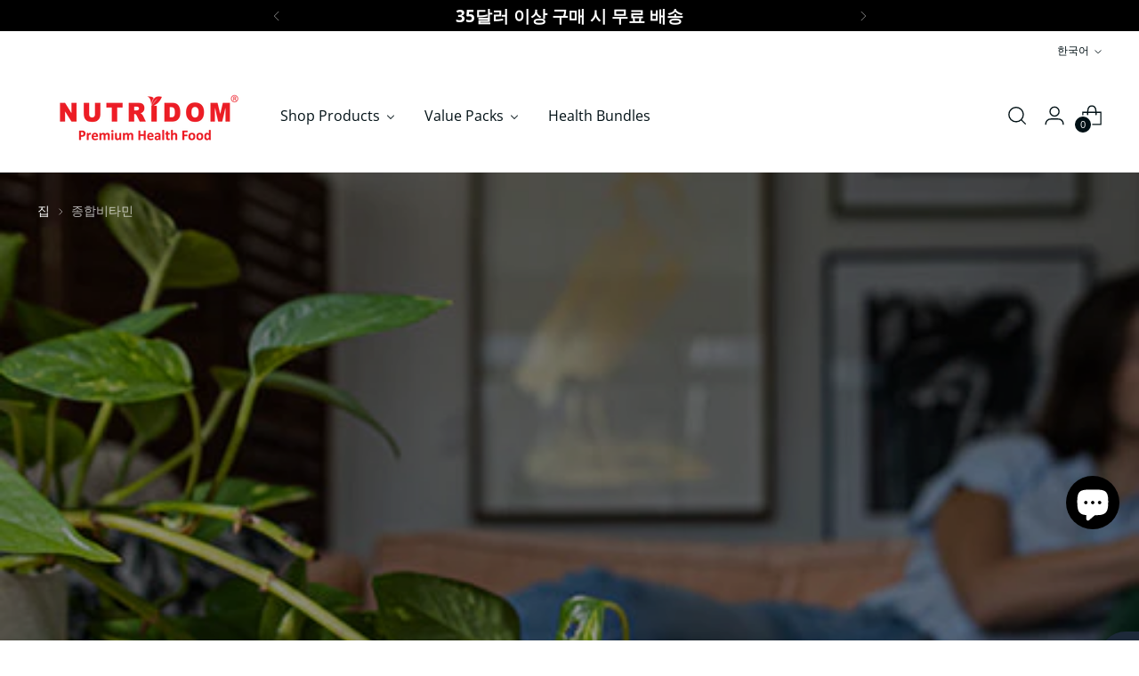

--- FILE ---
content_type: text/html; charset=utf-8
request_url: https://nutridom.ca/ko/collections/multivitamins
body_size: 80164
content:
<!doctype html>

<!--
  ___                 ___           ___           ___
       /  /\                     /__/\         /  /\         /  /\
      /  /:/_                    \  \:\       /  /:/        /  /::\
     /  /:/ /\  ___     ___       \  \:\     /  /:/        /  /:/\:\
    /  /:/ /:/ /__/\   /  /\  ___  \  \:\   /  /:/  ___   /  /:/  \:\
   /__/:/ /:/  \  \:\ /  /:/ /__/\  \__\:\ /__/:/  /  /\ /__/:/ \__\:\
   \  \:\/:/    \  \:\  /:/  \  \:\ /  /:/ \  \:\ /  /:/ \  \:\ /  /:/
    \  \::/      \  \:\/:/    \  \:\  /:/   \  \:\  /:/   \  \:\  /:/
     \  \:\       \  \::/      \  \:\/:/     \  \:\/:/     \  \:\/:/
      \  \:\       \__\/        \  \::/       \  \::/       \  \::/
       \__\/                     \__\/         \__\/         \__\/

  --------------------------------------------------------------------
  #  Stiletto v5.2.1
  #  Documentation: https://help.fluorescent.co/v/stiletto
  #  Purchase: https://themes.shopify.com/themes/stiletto/
  #  A product by Fluorescent: https://fluorescent.co/
  --------------------------------------------------------------------
-->

<html
  class="no-js"
  lang="ko"
  style="
    --announcement-height: 1px;
    --mobile-sticky-header-height: 0px;
    --mobile-sticky-announcement-height: 0px;
  "
>
  <head>
    <meta charset="UTF-8">
    <meta http-equiv="X-UA-Compatible" content="IE=edge,chrome=1">
    <meta name="viewport" content="width=device-width,initial-scale=1">
    




  <meta name="description" content="Nutridom">



    <link rel="canonical" href="https://nutridom.ca/ko/collections/multivitamins">
    <link rel="preconnect" href="https://cdn.shopify.com" crossorigin><link rel="shortcut icon" href="//nutridom.ca/cdn/shop/files/favi-nutridom.png?crop=center&height=32&v=1699986942&width=32" type="image/png"><title>종합비타민
&ndash; Nutridom</title>

    





  




<meta property="og:url" content="https://nutridom.ca/ko/collections/multivitamins">
<meta property="og:site_name" content="Nutridom">
<meta property="og:type" content="website">
<meta property="og:title" content="종합비타민">
<meta property="og:description" content="Nutridom">
<meta property="og:image" content="http://nutridom.ca/cdn/shop/collections/img-multivitamins.jpg?v=1738353754">
<meta property="og:image:secure_url" content="https://nutridom.ca/cdn/shop/collections/img-multivitamins.jpg?v=1738353754">



<meta name="twitter:title" content="종합비타민">
<meta name="twitter:description" content="Nutridom">
<meta name="twitter:card" content="summary_large_image">
<meta name="twitter:image" content="https://nutridom.ca/cdn/shop/collections/img-multivitamins.jpg?v=1738353754">
<meta name="twitter:image:width" content="480">
<meta name="twitter:image:height" content="480">


    <script>
  console.log('Stiletto v5.2.1 by Fluorescent');

  document.documentElement.className = document.documentElement.className.replace('no-js', '');
  if (window.matchMedia(`(prefers-reduced-motion: reduce)`) === true || window.matchMedia(`(prefers-reduced-motion: reduce)`).matches === true) {
    document.documentElement.classList.add('prefers-reduced-motion');
  } else {
    document.documentElement.classList.add('do-anim');
  }

  window.theme = {
    version: 'v5.2.1',
    themeName: 'Stiletto',
    moneyFormat: "${{amount}}",
    strings: {
      name: "Nutridom",
      accessibility: {
        play_video: "놀다",
        pause_video: "정지시키다",
        range_lower: "낮추다",
        range_upper: "높은"
      },
      product: {
        no_shipping_rates: "배송비를 알 수 없습니다",
        country_placeholder: "국가\/지역",
        review: "리뷰를 작성"
      },
      products: {
        product: {
          unavailable: "없는",
          unitPrice: "단가",
          unitPriceSeparator: "당",
          sku: "SKU"
        }
      },
      cart: {
        editCartNote: "주문 메모 편집",
        addCartNote: "주문 메모 추가",
        quantityError: "장바구니에 이 제품의 최대 개수가 있습니다."
      },
      pagination: {
        viewing: "현재 {{ of }} \/ {{ total }} 을(를) 보고 있습니다.",
        products: "제품",
        results: "결과"
      }
    },
    routes: {
      root: "/ko",
      cart: {
        base: "/ko/cart",
        add: "/ko/cart/add",
        change: "/ko/cart/change",
        update: "/ko/cart/update",
        clear: "/ko/cart/clear",
        // Manual routes until Shopify adds support
        shipping: "/ko/cart/shipping_rates",
      },
      // Manual routes until Shopify adds support
      products: "/ko/products",
      productRecommendations: "/ko/recommendations/products",
      predictive_search_url: '/ko/search/suggest',
    },
    icons: {
      chevron: "\u003cspan class=\"icon icon-new icon-chevron \"\u003e\n  \u003csvg viewBox=\"0 0 24 24\" fill=\"none\" xmlns=\"http:\/\/www.w3.org\/2000\/svg\"\u003e\u003cpath d=\"M1.875 7.438 12 17.563 22.125 7.438\" stroke=\"currentColor\" stroke-width=\"2\"\/\u003e\u003c\/svg\u003e\n\u003c\/span\u003e\n",
      close: "\u003cspan class=\"icon icon-new icon-close \"\u003e\n  \u003csvg viewBox=\"0 0 24 24\" fill=\"none\" xmlns=\"http:\/\/www.w3.org\/2000\/svg\"\u003e\u003cpath d=\"M2.66 1.34 2 .68.68 2l.66.66 1.32-1.32zm18.68 21.32.66.66L23.32 22l-.66-.66-1.32 1.32zm1.32-20 .66-.66L22 .68l-.66.66 1.32 1.32zM1.34 21.34.68 22 2 23.32l.66-.66-1.32-1.32zm0-18.68 10 10 1.32-1.32-10-10-1.32 1.32zm11.32 10 10-10-1.32-1.32-10 10 1.32 1.32zm-1.32-1.32-10 10 1.32 1.32 10-10-1.32-1.32zm0 1.32 10 10 1.32-1.32-10-10-1.32 1.32z\" fill=\"currentColor\"\/\u003e\u003c\/svg\u003e\n\u003c\/span\u003e\n",
      zoom: "\u003cspan class=\"icon icon-new icon-zoom \"\u003e\n  \u003csvg viewBox=\"0 0 24 24\" fill=\"none\" xmlns=\"http:\/\/www.w3.org\/2000\/svg\"\u003e\u003cpath d=\"M10.3,19.71c5.21,0,9.44-4.23,9.44-9.44S15.51,.83,10.3,.83,.86,5.05,.86,10.27s4.23,9.44,9.44,9.44Z\" fill=\"none\" stroke=\"currentColor\" stroke-linecap=\"round\" stroke-miterlimit=\"10\" stroke-width=\"1.63\"\/\u003e\n        \u003cpath d=\"M5.05,10.27H15.54\" fill=\"none\" stroke=\"currentColor\" stroke-miterlimit=\"10\" stroke-width=\"1.63\"\/\u003e\n        \u003cpath class=\"cross-up\" d=\"M10.3,5.02V15.51\" fill=\"none\" stroke=\"currentColor\" stroke-miterlimit=\"10\" stroke-width=\"1.63\"\/\u003e\n        \u003cpath d=\"M16.92,16.9l6.49,6.49\" fill=\"none\" stroke=\"currentColor\" stroke-miterlimit=\"10\" stroke-width=\"1.63\"\/\u003e\u003c\/svg\u003e\n\u003c\/span\u003e\n"
    },
    coreData: {
      n: "Stiletto",
      v: "v5.2.1",
    }
  }

  window.theme.searchableFields = "product_type,title,variants.title,vendor";

  
</script>

    <style>
  @font-face {
  font-family: Montserrat;
  font-weight: 400;
  font-style: normal;
  font-display: swap;
  src: url("//nutridom.ca/cdn/fonts/montserrat/montserrat_n4.81949fa0ac9fd2021e16436151e8eaa539321637.woff2") format("woff2"),
       url("//nutridom.ca/cdn/fonts/montserrat/montserrat_n4.a6c632ca7b62da89c3594789ba828388aac693fe.woff") format("woff");
}

  @font-face {
  font-family: Montserrat;
  font-weight: 400;
  font-style: normal;
  font-display: swap;
  src: url("//nutridom.ca/cdn/fonts/montserrat/montserrat_n4.81949fa0ac9fd2021e16436151e8eaa539321637.woff2") format("woff2"),
       url("//nutridom.ca/cdn/fonts/montserrat/montserrat_n4.a6c632ca7b62da89c3594789ba828388aac693fe.woff") format("woff");
}

  @font-face {
  font-family: Montserrat;
  font-weight: 100;
  font-style: normal;
  font-display: swap;
  src: url("//nutridom.ca/cdn/fonts/montserrat/montserrat_n1.2f0714cbd41857ba00d5d4fafdce92c40aadb8e6.woff2") format("woff2"),
       url("//nutridom.ca/cdn/fonts/montserrat/montserrat_n1.7bec1bf4c4d0f77c37dc95cf9616413eceba9082.woff") format("woff");
}

  @font-face {
  font-family: "Open Sans";
  font-weight: 400;
  font-style: normal;
  font-display: swap;
  src: url("//nutridom.ca/cdn/fonts/open_sans/opensans_n4.c32e4d4eca5273f6d4ee95ddf54b5bbb75fc9b61.woff2") format("woff2"),
       url("//nutridom.ca/cdn/fonts/open_sans/opensans_n4.5f3406f8d94162b37bfa232b486ac93ee892406d.woff") format("woff");
}

  @font-face {
  font-family: "Open Sans";
  font-weight: 700;
  font-style: normal;
  font-display: swap;
  src: url("//nutridom.ca/cdn/fonts/open_sans/opensans_n7.a9393be1574ea8606c68f4441806b2711d0d13e4.woff2") format("woff2"),
       url("//nutridom.ca/cdn/fonts/open_sans/opensans_n7.7b8af34a6ebf52beb1a4c1d8c73ad6910ec2e553.woff") format("woff");
}

  @font-face {
  font-family: "Open Sans";
  font-weight: 400;
  font-style: italic;
  font-display: swap;
  src: url("//nutridom.ca/cdn/fonts/open_sans/opensans_i4.6f1d45f7a46916cc95c694aab32ecbf7509cbf33.woff2") format("woff2"),
       url("//nutridom.ca/cdn/fonts/open_sans/opensans_i4.4efaa52d5a57aa9a57c1556cc2b7465d18839daa.woff") format("woff");
}

  @font-face {
  font-family: "Open Sans";
  font-weight: 700;
  font-style: italic;
  font-display: swap;
  src: url("//nutridom.ca/cdn/fonts/open_sans/opensans_i7.916ced2e2ce15f7fcd95d196601a15e7b89ee9a4.woff2") format("woff2"),
       url("//nutridom.ca/cdn/fonts/open_sans/opensans_i7.99a9cff8c86ea65461de497ade3d515a98f8b32a.woff") format("woff");
}


  :root {
    --color-text: #000000;
    --color-text-8-percent: rgba(0, 0, 0, 0.08);  
    --color-text-alpha: rgba(0, 0, 0, 0.35);
    --color-text-meta: rgba(0, 0, 0, 0.6);
    --color-text-link: #000000;
    --color-text-error: #D02F2E;
    --color-text-success: #478947;

    --color-background: #ffffff;
    --color-background-semi-transparent-80: rgba(255, 255, 255, 0.8);
    --color-background-semi-transparent-90: rgba(255, 255, 255, 0.9);

    --color-background-transparent: rgba(255, 255, 255, 0);
    --color-border: #949494;
    --color-border-meta: rgba(148, 148, 148, 0.6);
    --color-overlay: rgba(0, 0, 0, 0.7);

    --color-background-meta: #f5f5f5;
    --color-background-meta-alpha: rgba(245, 245, 245, 0.6);
    --color-background-darker-meta: #e8e8e8;
    --color-background-darker-meta-alpha: rgba(232, 232, 232, 0.6);
    --color-background-placeholder: #e8e8e8;
    --color-background-placeholder-lighter: #f0f0f0;
    --color-foreground-placeholder: rgba(0, 0, 0, 0.4);

    --color-border-input: #949494;
    --color-border-input-alpha: rgba(148, 148, 148, 0.25);
    --color-text-input: #000000;
    --color-text-input-alpha: rgba(0, 0, 0, 0.04);

    --color-text-button: #ffffff;

    --color-background-button: #C31818;
    --color-background-button-alpha: rgba(195, 24, 24, 0.6);
    --color-background-outline-button-alpha: rgba(195, 24, 24, 0.1);
    --color-background-button-hover: #680d0d;

    --color-icon: rgba(0, 0, 0, 0.4);
    --color-icon-darker: rgba(0, 0, 0, 0.6);

    --color-text-sale-badge: #C31818;
    --color-background-sold-badge: #414141;
    --color-text-sold-badge: #ffffff;

    --color-text-header: #011015;
    --color-text-header-half-transparent: rgba(1, 16, 21, 0.5);

    --color-background-header: #ffffff;
    --color-background-header-transparent: rgba(255, 255, 255, 0);
    --color-icon-header: #011015;
    --color-shadow-header: rgba(0, 0, 0, 0.15);

    --color-background-footer: #ffffff;
    --color-text-footer: #000000;
    --color-text-footer-subdued: rgba(0, 0, 0, 0.7);

    --color-products-sale-price: #C31818;
    --color-products-rating-star: #000000;

    --color-products-stock-good: #3C9342;
    --color-products-stock-medium: #A77A06;
    --color-products-stock-bad: #A70100;
    --color-products-stock-bad: #A70100;

    --font-logo: Montserrat, sans-serif;
    --font-logo-weight: 400;
    --font-logo-style: normal;
    --logo-text-transform: uppercase;
    --logo-letter-spacing: 0.0em;

    --font-heading: Montserrat, sans-serif;
    --font-heading-weight: 400;
    --font-heading-style: normal;
    --font-heading-text-transform: none;
    --font-heading-base-letter-spacing: -0.01em;
    --font-heading-base-size: 44px;

    --font-body: "Open Sans", sans-serif;
    --font-body-weight: 400;
    --font-body-style: normal;
    --font-body-italic: italic;
    --font-body-bold-weight: 700;
    --font-body-base-letter-spacing: 0.0em;
    --font-body-base-size: 16px;

    /* Typography */
    --line-height-heading: 1.1;
    --line-height-subheading: 1.33;
    --line-height-body: 1.5;

    --logo-font-size: 
clamp(2.109375rem, 1.8180248618784531rem + 1.2430939226519335vw, 2.8125rem)
;

    --font-size-navigation-base: 16px;
    --font-navigation-base-letter-spacing: 0.0em;
    --font-navigation-base-text-transform: none;

    --font-size-heading-display-1: 
clamp(3.01125rem, 2.5497513812154695rem + 1.969060773480663vw, 4.125rem)
;
    --font-size-heading-display-2: 
clamp(2.6759975rem, 2.2658790607734804rem + 1.7498386740331493vw, 3.66575rem)
;
    --font-size-heading-display-3: 
clamp(2.3419495rem, 1.9830266408839778rem + 1.5314041988950275vw, 3.20815rem)
;
    --font-size-heading-1-base: 
clamp(2.0075rem, 1.6998342541436464rem + 1.312707182320442vw, 2.75rem)
;
    --font-size-heading-2-base: 
clamp(1.7565625rem, 1.4873549723756907rem + 1.1486187845303868vw, 2.40625rem)
;
    --font-size-heading-3-base: 
clamp(1.505625rem, 1.2748756906077348rem + 0.9845303867403316vw, 2.0625rem)
;
    --font-size-heading-4-base: 
clamp(1.1703725rem, 0.9910033701657458rem + 0.7653082872928177vw, 1.60325rem)
;
    --font-size-heading-5-base: 
clamp(1.00375rem, 0.8499171270718232rem + 0.656353591160221vw, 1.375rem)
;
    --font-size-heading-6-base: 
clamp(0.83512rem, 0.707131049723757rem + 0.5460861878453039vw, 1.144rem)
;
    --font-size-body-400: 
clamp(1.39944rem, 1.2889869613259668rem + 0.4712662983425414vw, 1.666rem)
;
    --font-size-body-350: 
clamp(1.3062rem, 1.2031060773480664rem + 0.4398674033149171vw, 1.555rem)
;
    --font-size-body-300: 
clamp(1.21296rem, 1.1172251933701658rem + 0.4084685082872928vw, 1.444rem)
;
    --font-size-body-250: 
clamp(1.11972rem, 1.0313443093922652rem + 0.3770696132596685vw, 1.333rem)
;
    --font-size-body-200: 
clamp(1.02648rem, 0.9454634254143647rem + 0.3456707182320442vw, 1.222rem)
;
    --font-size-body-150: 
clamp(0.93324rem, 0.8595825414364641rem + 0.3142718232044199vw, 1.111rem)
;
    --font-size-body-100: 
clamp(0.84rem, 0.7737016574585636rem + 0.28287292817679555vw, 1.0rem)
;
    --font-size-body-75: 
clamp(0.74592rem, 0.6870470718232045rem + 0.25119116022099447vw, 0.888rem)
;
    --font-size-body-60: 
clamp(0.690648rem, 0.636137502762431rem + 0.23257812154696134vw, 0.8222rem)
;
    --font-size-body-50: 
clamp(0.65268rem, 0.6011661878453038rem + 0.21979226519337017vw, 0.777rem)
;
    --font-size-body-25: 
clamp(0.60648rem, 0.5586125966850829rem + 0.2042342541436464vw, 0.722rem)
;
    --font-size-body-20: 
clamp(0.55944rem, 0.5152853038674033rem + 0.18839337016574587vw, 0.666rem)
;

    /* Buttons */
    
      --button-padding-multiplier: 0.7;
      --font-size-button: var(--font-size-body-100);
      --font-size-button-x-small: var(--font-size-body-50);
    

    --font-button-text-transform: none;
    --button-letter-spacing: 0.0em;
    --line-height-button: 1.45;

    /* Product badges */
    
      --font-size-product-badge: var(--font-size-body-25);
    

    --font-product-badge-text-transform: none;

    /* Product listing titles */
    
      --font-size-listing-title: var(--font-size-body-100);
    

    --font-product-listing-title-text-transform: none;
    --font-product-listing-title-base-letter-spacing: 0.0em;

    /* Shopify pay specific */
    --payment-terms-background-color: #f5f5f5;
  }

  @supports not (font-size: clamp(10px, 3.3vw, 20px)) {
    :root {
      --logo-font-size: 
2.4609375rem
;
      --font-size-heading-display-1: 
3.568125rem
;
      --font-size-heading-display-2: 
3.17087375rem
;
      --font-size-heading-display-3: 
2.77504975rem
;
      --font-size-heading-1-base: 
2.37875rem
;
      --font-size-heading-2-base: 
2.08140625rem
;
      --font-size-heading-3-base: 
1.7840625rem
;
      --font-size-heading-4-base: 
1.38681125rem
;
      --font-size-heading-5-base: 
1.189375rem
;
      --font-size-heading-6-base: 
0.98956rem
;
      --font-size-body-400: 
1.53272rem
;
      --font-size-body-350: 
1.4306rem
;
      --font-size-body-300: 
1.32848rem
;
      --font-size-body-250: 
1.22636rem
;
      --font-size-body-200: 
1.12424rem
;
      --font-size-body-150: 
1.02212rem
;
      --font-size-body-100: 
0.92rem
;
      --font-size-body-75: 
0.81696rem
;
      --font-size-body-60: 
0.756424rem
;
      --font-size-body-50: 
0.71484rem
;
      --font-size-body-25: 
0.66424rem
;
      --font-size-body-20: 
0.61272rem
;
    }
  }.product-badge[data-handle="responsible"]{
        color: #3C9342;
      }
    
.product-badge[data-handle="best-seller"]{
        color: #01150f;
      }
    
.product-badge[data-handle="new"]{
        color: #01150f;
      }
    

</style>

<script>
  flu = window.flu || {};
  flu.chunks = {
    photoswipe: "//nutridom.ca/cdn/shop/t/27/assets/photoswipe-chunk.js?v=18659099751219271031767884125",
    swiper: "//nutridom.ca/cdn/shop/t/27/assets/swiper-chunk.js?v=73725226959832986321767884126",
    nouislider: "//nutridom.ca/cdn/shop/t/27/assets/nouislider-chunk.js?v=131351027671466727271767884124",
    polyfillInert: "//nutridom.ca/cdn/shop/t/27/assets/polyfill-inert-chunk.js?v=9775187524458939151767884126",
    polyfillResizeObserver: "//nutridom.ca/cdn/shop/t/27/assets/polyfill-resize-observer-chunk.js?v=4246",
  };
</script>





  <script type="module" src="//nutridom.ca/cdn/shop/t/27/assets/theme.min.js?v=141967695646055767571767884129"></script>










<script defer>
  var defineVH = function () {
    document.documentElement.style.setProperty('--vh', window.innerHeight * 0.01 + 'px');
  };
  window.addEventListener('resize', defineVH);
  window.addEventListener('orientationchange', defineVH);
  defineVH();
</script>

<link href="//nutridom.ca/cdn/shop/t/27/assets/theme.css?v=123666624389785992461767884128" rel="stylesheet" type="text/css" media="all" />


<script>window.performance && window.performance.mark && window.performance.mark('shopify.content_for_header.start');</script><meta name="facebook-domain-verification" content="wflhkz9zutdd645pu6k844le8qtg29">
<meta name="google-site-verification" content="d16CFH6NZeiaUBc0Tj3NNfL4H81wmaX3_X-iaGWoGs4">
<meta id="shopify-digital-wallet" name="shopify-digital-wallet" content="/62365892771/digital_wallets/dialog">
<meta name="shopify-checkout-api-token" content="ec92d27923f38cf32de48a150f91e8a6">
<link rel="alternate" type="application/atom+xml" title="Feed" href="/ko/collections/multivitamins.atom" />
<link rel="alternate" hreflang="x-default" href="https://nutridom.ca/collections/multivitamins">
<link rel="alternate" hreflang="en" href="https://nutridom.ca/collections/multivitamins">
<link rel="alternate" hreflang="ko" href="https://nutridom.ca/ko/collections/multivitamins">
<link rel="alternate" hreflang="fr" href="https://nutridom.ca/fr/collections/multivitamins">
<link rel="alternate" hreflang="zh-Hans" href="https://nutridom.ca/zh/collections/multivitamins">
<link rel="alternate" hreflang="zh-Hans-CA" href="https://nutridom.ca/zh/collections/multivitamins">
<link rel="alternate" hreflang="zh-Hans-KR" href="https://nutridom.ca/zh/collections/multivitamins">
<link rel="alternate" hreflang="zh-Hans-US" href="https://nutridom.ca/zh/collections/multivitamins">
<link rel="alternate" hreflang="zh-Hans-HK" href="https://nutridom.ca/zh/collections/multivitamins">
<link rel="alternate" type="application/json+oembed" href="https://nutridom.ca/ko/collections/multivitamins.oembed">
<script async="async" src="/checkouts/internal/preloads.js?locale=ko-CA"></script>
<link rel="preconnect" href="https://shop.app" crossorigin="anonymous">
<script async="async" src="https://shop.app/checkouts/internal/preloads.js?locale=ko-CA&shop_id=62365892771" crossorigin="anonymous"></script>
<script id="apple-pay-shop-capabilities" type="application/json">{"shopId":62365892771,"countryCode":"CA","currencyCode":"CAD","merchantCapabilities":["supports3DS"],"merchantId":"gid:\/\/shopify\/Shop\/62365892771","merchantName":"Nutridom","requiredBillingContactFields":["postalAddress","email","phone"],"requiredShippingContactFields":["postalAddress","email","phone"],"shippingType":"shipping","supportedNetworks":["visa","masterCard","amex","discover","interac","jcb"],"total":{"type":"pending","label":"Nutridom","amount":"1.00"},"shopifyPaymentsEnabled":true,"supportsSubscriptions":true}</script>
<script id="shopify-features" type="application/json">{"accessToken":"ec92d27923f38cf32de48a150f91e8a6","betas":["rich-media-storefront-analytics"],"domain":"nutridom.ca","predictiveSearch":true,"shopId":62365892771,"locale":"ko"}</script>
<script>var Shopify = Shopify || {};
Shopify.shop = "nutridom-7041.myshopify.com";
Shopify.locale = "ko";
Shopify.currency = {"active":"CAD","rate":"1.0"};
Shopify.country = "CA";
Shopify.theme = {"name":"Updated copy of Chaga Collection ","id":151799726243,"schema_name":"Stiletto","schema_version":"5.2.1","theme_store_id":1621,"role":"main"};
Shopify.theme.handle = "null";
Shopify.theme.style = {"id":null,"handle":null};
Shopify.cdnHost = "nutridom.ca/cdn";
Shopify.routes = Shopify.routes || {};
Shopify.routes.root = "/ko/";</script>
<script type="module">!function(o){(o.Shopify=o.Shopify||{}).modules=!0}(window);</script>
<script>!function(o){function n(){var o=[];function n(){o.push(Array.prototype.slice.apply(arguments))}return n.q=o,n}var t=o.Shopify=o.Shopify||{};t.loadFeatures=n(),t.autoloadFeatures=n()}(window);</script>
<script>
  window.ShopifyPay = window.ShopifyPay || {};
  window.ShopifyPay.apiHost = "shop.app\/pay";
  window.ShopifyPay.redirectState = null;
</script>
<script id="shop-js-analytics" type="application/json">{"pageType":"collection"}</script>
<script defer="defer" async type="module" src="//nutridom.ca/cdn/shopifycloud/shop-js/modules/v2/client.init-shop-cart-sync_CMFHCOm8.ko.esm.js"></script>
<script defer="defer" async type="module" src="//nutridom.ca/cdn/shopifycloud/shop-js/modules/v2/chunk.common_Cuv8Dg_K.esm.js"></script>
<script type="module">
  await import("//nutridom.ca/cdn/shopifycloud/shop-js/modules/v2/client.init-shop-cart-sync_CMFHCOm8.ko.esm.js");
await import("//nutridom.ca/cdn/shopifycloud/shop-js/modules/v2/chunk.common_Cuv8Dg_K.esm.js");

  window.Shopify.SignInWithShop?.initShopCartSync?.({"fedCMEnabled":true,"windoidEnabled":true});

</script>
<script>
  window.Shopify = window.Shopify || {};
  if (!window.Shopify.featureAssets) window.Shopify.featureAssets = {};
  window.Shopify.featureAssets['shop-js'] = {"shop-cart-sync":["modules/v2/client.shop-cart-sync_DdlJORh0.ko.esm.js","modules/v2/chunk.common_Cuv8Dg_K.esm.js"],"init-fed-cm":["modules/v2/client.init-fed-cm_andxuxi1.ko.esm.js","modules/v2/chunk.common_Cuv8Dg_K.esm.js"],"shop-button":["modules/v2/client.shop-button_DoP0VCaE.ko.esm.js","modules/v2/chunk.common_Cuv8Dg_K.esm.js"],"shop-cash-offers":["modules/v2/client.shop-cash-offers_DkOSm6KI.ko.esm.js","modules/v2/chunk.common_Cuv8Dg_K.esm.js","modules/v2/chunk.modal_B5swuiL2.esm.js"],"init-windoid":["modules/v2/client.init-windoid_HSPtgItO.ko.esm.js","modules/v2/chunk.common_Cuv8Dg_K.esm.js"],"shop-toast-manager":["modules/v2/client.shop-toast-manager_OY19J7vH.ko.esm.js","modules/v2/chunk.common_Cuv8Dg_K.esm.js"],"init-shop-email-lookup-coordinator":["modules/v2/client.init-shop-email-lookup-coordinator_Dk8HevrO.ko.esm.js","modules/v2/chunk.common_Cuv8Dg_K.esm.js"],"init-shop-cart-sync":["modules/v2/client.init-shop-cart-sync_CMFHCOm8.ko.esm.js","modules/v2/chunk.common_Cuv8Dg_K.esm.js"],"avatar":["modules/v2/client.avatar_BTnouDA3.ko.esm.js"],"pay-button":["modules/v2/client.pay-button_4DOo47p0.ko.esm.js","modules/v2/chunk.common_Cuv8Dg_K.esm.js"],"init-customer-accounts":["modules/v2/client.init-customer-accounts_CZxMvLgk.ko.esm.js","modules/v2/client.shop-login-button_CvkHnkGB.ko.esm.js","modules/v2/chunk.common_Cuv8Dg_K.esm.js","modules/v2/chunk.modal_B5swuiL2.esm.js"],"init-shop-for-new-customer-accounts":["modules/v2/client.init-shop-for-new-customer-accounts_CckGBti0.ko.esm.js","modules/v2/client.shop-login-button_CvkHnkGB.ko.esm.js","modules/v2/chunk.common_Cuv8Dg_K.esm.js","modules/v2/chunk.modal_B5swuiL2.esm.js"],"shop-login-button":["modules/v2/client.shop-login-button_CvkHnkGB.ko.esm.js","modules/v2/chunk.common_Cuv8Dg_K.esm.js","modules/v2/chunk.modal_B5swuiL2.esm.js"],"init-customer-accounts-sign-up":["modules/v2/client.init-customer-accounts-sign-up_DYSoG0uE.ko.esm.js","modules/v2/client.shop-login-button_CvkHnkGB.ko.esm.js","modules/v2/chunk.common_Cuv8Dg_K.esm.js","modules/v2/chunk.modal_B5swuiL2.esm.js"],"shop-follow-button":["modules/v2/client.shop-follow-button_BXMieD7L.ko.esm.js","modules/v2/chunk.common_Cuv8Dg_K.esm.js","modules/v2/chunk.modal_B5swuiL2.esm.js"],"checkout-modal":["modules/v2/client.checkout-modal_CSrAMF2b.ko.esm.js","modules/v2/chunk.common_Cuv8Dg_K.esm.js","modules/v2/chunk.modal_B5swuiL2.esm.js"],"lead-capture":["modules/v2/client.lead-capture_C8HPdgv4.ko.esm.js","modules/v2/chunk.common_Cuv8Dg_K.esm.js","modules/v2/chunk.modal_B5swuiL2.esm.js"],"shop-login":["modules/v2/client.shop-login_CGE5ZEZD.ko.esm.js","modules/v2/chunk.common_Cuv8Dg_K.esm.js","modules/v2/chunk.modal_B5swuiL2.esm.js"],"payment-terms":["modules/v2/client.payment-terms_BMeKen_r.ko.esm.js","modules/v2/chunk.common_Cuv8Dg_K.esm.js","modules/v2/chunk.modal_B5swuiL2.esm.js"]};
</script>
<script id="__st">var __st={"a":62365892771,"offset":-18000,"reqid":"4c986e82-ee70-4d8e-8360-6ab6d028db80-1768822005","pageurl":"nutridom.ca\/ko\/collections\/multivitamins","u":"447ae76b3a31","p":"collection","rtyp":"collection","rid":292639441059};</script>
<script>window.ShopifyPaypalV4VisibilityTracking = true;</script>
<script id="captcha-bootstrap">!function(){'use strict';const t='contact',e='account',n='new_comment',o=[[t,t],['blogs',n],['comments',n],[t,'customer']],c=[[e,'customer_login'],[e,'guest_login'],[e,'recover_customer_password'],[e,'create_customer']],r=t=>t.map((([t,e])=>`form[action*='/${t}']:not([data-nocaptcha='true']) input[name='form_type'][value='${e}']`)).join(','),a=t=>()=>t?[...document.querySelectorAll(t)].map((t=>t.form)):[];function s(){const t=[...o],e=r(t);return a(e)}const i='password',u='form_key',d=['recaptcha-v3-token','g-recaptcha-response','h-captcha-response',i],f=()=>{try{return window.sessionStorage}catch{return}},m='__shopify_v',_=t=>t.elements[u];function p(t,e,n=!1){try{const o=window.sessionStorage,c=JSON.parse(o.getItem(e)),{data:r}=function(t){const{data:e,action:n}=t;return t[m]||n?{data:e,action:n}:{data:t,action:n}}(c);for(const[e,n]of Object.entries(r))t.elements[e]&&(t.elements[e].value=n);n&&o.removeItem(e)}catch(o){console.error('form repopulation failed',{error:o})}}const l='form_type',E='cptcha';function T(t){t.dataset[E]=!0}const w=window,h=w.document,L='Shopify',v='ce_forms',y='captcha';let A=!1;((t,e)=>{const n=(g='f06e6c50-85a8-45c8-87d0-21a2b65856fe',I='https://cdn.shopify.com/shopifycloud/storefront-forms-hcaptcha/ce_storefront_forms_captcha_hcaptcha.v1.5.2.iife.js',D={infoText:'hCaptcha에 의해 보호됨',privacyText:'개인정보 보호',termsText:'약관'},(t,e,n)=>{const o=w[L][v],c=o.bindForm;if(c)return c(t,g,e,D).then(n);var r;o.q.push([[t,g,e,D],n]),r=I,A||(h.body.append(Object.assign(h.createElement('script'),{id:'captcha-provider',async:!0,src:r})),A=!0)});var g,I,D;w[L]=w[L]||{},w[L][v]=w[L][v]||{},w[L][v].q=[],w[L][y]=w[L][y]||{},w[L][y].protect=function(t,e){n(t,void 0,e),T(t)},Object.freeze(w[L][y]),function(t,e,n,w,h,L){const[v,y,A,g]=function(t,e,n){const i=e?o:[],u=t?c:[],d=[...i,...u],f=r(d),m=r(i),_=r(d.filter((([t,e])=>n.includes(e))));return[a(f),a(m),a(_),s()]}(w,h,L),I=t=>{const e=t.target;return e instanceof HTMLFormElement?e:e&&e.form},D=t=>v().includes(t);t.addEventListener('submit',(t=>{const e=I(t);if(!e)return;const n=D(e)&&!e.dataset.hcaptchaBound&&!e.dataset.recaptchaBound,o=_(e),c=g().includes(e)&&(!o||!o.value);(n||c)&&t.preventDefault(),c&&!n&&(function(t){try{if(!f())return;!function(t){const e=f();if(!e)return;const n=_(t);if(!n)return;const o=n.value;o&&e.removeItem(o)}(t);const e=Array.from(Array(32),(()=>Math.random().toString(36)[2])).join('');!function(t,e){_(t)||t.append(Object.assign(document.createElement('input'),{type:'hidden',name:u})),t.elements[u].value=e}(t,e),function(t,e){const n=f();if(!n)return;const o=[...t.querySelectorAll(`input[type='${i}']`)].map((({name:t})=>t)),c=[...d,...o],r={};for(const[a,s]of new FormData(t).entries())c.includes(a)||(r[a]=s);n.setItem(e,JSON.stringify({[m]:1,action:t.action,data:r}))}(t,e)}catch(e){console.error('failed to persist form',e)}}(e),e.submit())}));const S=(t,e)=>{t&&!t.dataset[E]&&(n(t,e.some((e=>e===t))),T(t))};for(const o of['focusin','change'])t.addEventListener(o,(t=>{const e=I(t);D(e)&&S(e,y())}));const B=e.get('form_key'),M=e.get(l),P=B&&M;t.addEventListener('DOMContentLoaded',(()=>{const t=y();if(P)for(const e of t)e.elements[l].value===M&&p(e,B);[...new Set([...A(),...v().filter((t=>'true'===t.dataset.shopifyCaptcha))])].forEach((e=>S(e,t)))}))}(h,new URLSearchParams(w.location.search),n,t,e,['guest_login'])})(!0,!0)}();</script>
<script integrity="sha256-4kQ18oKyAcykRKYeNunJcIwy7WH5gtpwJnB7kiuLZ1E=" data-source-attribution="shopify.loadfeatures" defer="defer" src="//nutridom.ca/cdn/shopifycloud/storefront/assets/storefront/load_feature-a0a9edcb.js" crossorigin="anonymous"></script>
<script crossorigin="anonymous" defer="defer" src="//nutridom.ca/cdn/shopifycloud/storefront/assets/shopify_pay/storefront-65b4c6d7.js?v=20250812"></script>
<script data-source-attribution="shopify.dynamic_checkout.dynamic.init">var Shopify=Shopify||{};Shopify.PaymentButton=Shopify.PaymentButton||{isStorefrontPortableWallets:!0,init:function(){window.Shopify.PaymentButton.init=function(){};var t=document.createElement("script");t.src="https://nutridom.ca/cdn/shopifycloud/portable-wallets/latest/portable-wallets.ko.js",t.type="module",document.head.appendChild(t)}};
</script>
<script data-source-attribution="shopify.dynamic_checkout.buyer_consent">
  function portableWalletsHideBuyerConsent(e){var t=document.getElementById("shopify-buyer-consent"),n=document.getElementById("shopify-subscription-policy-button");t&&n&&(t.classList.add("hidden"),t.setAttribute("aria-hidden","true"),n.removeEventListener("click",e))}function portableWalletsShowBuyerConsent(e){var t=document.getElementById("shopify-buyer-consent"),n=document.getElementById("shopify-subscription-policy-button");t&&n&&(t.classList.remove("hidden"),t.removeAttribute("aria-hidden"),n.addEventListener("click",e))}window.Shopify?.PaymentButton&&(window.Shopify.PaymentButton.hideBuyerConsent=portableWalletsHideBuyerConsent,window.Shopify.PaymentButton.showBuyerConsent=portableWalletsShowBuyerConsent);
</script>
<script data-source-attribution="shopify.dynamic_checkout.cart.bootstrap">document.addEventListener("DOMContentLoaded",(function(){function t(){return document.querySelector("shopify-accelerated-checkout-cart, shopify-accelerated-checkout")}if(t())Shopify.PaymentButton.init();else{new MutationObserver((function(e,n){t()&&(Shopify.PaymentButton.init(),n.disconnect())})).observe(document.body,{childList:!0,subtree:!0})}}));
</script>
<link id="shopify-accelerated-checkout-styles" rel="stylesheet" media="screen" href="https://nutridom.ca/cdn/shopifycloud/portable-wallets/latest/accelerated-checkout-backwards-compat.css" crossorigin="anonymous">
<style id="shopify-accelerated-checkout-cart">
        #shopify-buyer-consent {
  margin-top: 1em;
  display: inline-block;
  width: 100%;
}

#shopify-buyer-consent.hidden {
  display: none;
}

#shopify-subscription-policy-button {
  background: none;
  border: none;
  padding: 0;
  text-decoration: underline;
  font-size: inherit;
  cursor: pointer;
}

#shopify-subscription-policy-button::before {
  box-shadow: none;
}

      </style>

<script>window.performance && window.performance.mark && window.performance.mark('shopify.content_for_header.end');</script>
  <!-- BEGIN app block: shopify://apps/buddha-mega-menu-navigation/blocks/megamenu/dbb4ce56-bf86-4830-9b3d-16efbef51c6f -->
<script>
        var productImageAndPrice = [],
            collectionImages = [],
            articleImages = [],
            mmLivIcons = false,
            mmFlipClock = false,
            mmFixesUseJquery = false,
            mmNumMMI = 3,
            mmSchemaTranslation = {"menuStrings":{"fr":{"Shop Products":"Produits de la boutique","Vitamins & Minerals":"Vitamines et min\u00e9raux","Shop by Benefits":"Acheter par avantages"},"ko":{"Shop Products":"\uc81c\ud488 \uc1fc\ud551","Vitamins & Minerals":"\ube44\ud0c0\ubbfc &amp; \ubbf8\ub124\ub784","Shop by Benefits":"\ud61c\ud0dd\ubcc4 \uc1fc\ud551"},"zh-CN":{"Shop Products":"\u9009\u8d2d\u4ea7\u54c1","Vitamins & Minerals":"\u7ef4\u751f\u7d20\u548c\u77ff\u7269\u8d28","Shop by Benefits":"\u6309\u798f\u5229\u8d2d\u7269"}},"additional":{"en":[],"fr":[],"ko":[],"zh-CN":[]},"enabled":false,"shopLocale":"en"},
            mmMenuStrings =  {"menuStrings":{"default":{"Shop Products":"Shop Products","Vitamins & Minerals":"Vitamins & Minerals","Multivitamins":"Multivitamins","Vitamin B":"Vitamin B","Vitamin C":"Vitamin C","vitamin D":"vitamin D","Magnesium":"Magnesium","Minerals":"Minerals","Shop All":"Shop All","Herbs":"Herbs","A - M":"A - M","Cranberry":"Cranberry","Echinacea":"Echinacea","Evening Primrose Oil":"Evening Primrose Oil","Ginseng":"Ginseng","Moringa Oleifera":"Moringa Oleifera","Moringa":"Moringa","Mushroom":"Mushroom","M - T":"M - T","Oil of Oregano":"Oil of Oregano","Saw Palmetto":"Saw Palmetto","Tart Cherry":"Tart Cherry","Turmeric":"Turmeric","Supplements":"Supplements","Antioxidants":"Antioxidants","Bromelain":"Bromelain","Collagen":"Collagen","Royal Jelly":"Royal Jelly","Probiotics":"Probiotics","Serrapeptase":"Serrapeptase","Quercetin":"Quercetin","Melatonin":"Melatonin","Chitosan":"Chitosan","Omega-3 Fatty Acids":"Omega-3 Fatty Acids","Nutridom Omega 1200, Fish Oil, 120 Soft gels":"Nutridom Omega 1200, Fish Oil, 120 Soft gels","Nutridom Omega 3-6-9 (120 Softgels), Sourced from Fish Oil, Borage Oil & Flaxseed Oil":"Nutridom Omega 3-6-9 (120 Softgels), Sourced from Fish Oil, Borage Oil & Flaxseed Oil","Nutridom Omega-3 1,000mg with DHA, EPA, DPA (300 Softgels), Sourced from Canadian Harp Seal Oil":"Nutridom Omega-3 1,000mg with DHA, EPA, DPA (300 Softgels), Sourced from Canadian Harp Seal Oil","Value Packs":"Value Packs","3 Pack Sets":"3 Pack Sets","6 Pack Sets":"6 Pack Sets","12 Pack Sets":"12 Pack Sets","Health Bundles":"Health Bundles"}},"additional":{"default":{"Add to cart":"Add to cart","Sold out":"Sold out","JUST ADDED TO YOUR CART":"JUST ADDED TO YOUR CART","OUT OF STOCK":"OUT OF STOCK","View Cart":"View Cart"}}} ,
            mmShopLocale = "ko",
            mmShopLocaleCollectionsRoute = "/ko/collections",
            mmSchemaDesignJSON = [{"action":"menu-select","value":"mm-automatic"},{"action":"design","setting":"vertical_addtocart_background_color","value":"#333333"},{"action":"design","setting":"vertical_background_color","value":"#000000"},{"action":"design","setting":"addtocart_background_hover_color","value":"#171918"},{"action":"design","setting":"price_color","value":"#000000"},{"action":"design","setting":"link_hover_color","value":"#000000"},{"action":"design","setting":"font_size","value":"13px"},{"action":"design","setting":"text_color","value":"#222222"},{"action":"design","setting":"background_hover_color","value":"#f9f9f9"},{"action":"design","setting":"background_color","value":"#ffffff"},{"action":"design","setting":"contact_right_btn_text_color","value":"#ffffff"},{"action":"design","setting":"contact_right_btn_bg_color","value":"#3A3A3A"},{"action":"design","setting":"contact_left_bg_color","value":"#3A3A3A"},{"action":"design","setting":"contact_left_alt_color","value":"#CCCCCC"},{"action":"design","setting":"contact_left_text_color","value":"#f1f1f0"},{"action":"design","setting":"addtocart_enable","value":"true"},{"action":"design","setting":"addtocart_text_color","value":"#333333"},{"action":"design","setting":"addtocart_background_color","value":"#ffffff"},{"action":"design","setting":"addtocart_text_hover_color","value":"#ffffff"},{"action":"design","setting":"countdown_color","value":"#ffffff"},{"action":"design","setting":"countdown_background_color","value":"#333333"},{"action":"design","setting":"vertical_font_size","value":"13px"},{"action":"design","setting":"vertical_text_color","value":"#ffffff"},{"action":"design","setting":"vertical_link_hover_color","value":"#ffffff"},{"action":"design","setting":"vertical_price_color","value":"#ffffff"},{"action":"design","setting":"vertical_contact_right_btn_text_color","value":"#ffffff"},{"action":"design","setting":"vertical_addtocart_enable","value":"true"},{"action":"design","setting":"vertical_addtocart_text_color","value":"#ffffff"},{"action":"design","setting":"vertical_countdown_color","value":"#ffffff"},{"action":"design","setting":"vertical_countdown_background_color","value":"#333333"},{"action":"design","setting":"vertical_contact_right_btn_bg_color","value":"#333333"},{"action":"design","setting":"vertical_contact_left_alt_color","value":"#333333"},{"action":"design","setting":"font_family","value":"Montserrat"},{"action":"design","setting":"vertical_font_family","value":"Montserrat"}],
            mmDomChangeSkipUl = "",
            buddhaMegaMenuShop = "nutridom-7041.myshopify.com",
            mmWireframeCompression = "0",
            mmExtensionAssetUrl = "https://cdn.shopify.com/extensions/019abe06-4a3f-7763-88da-170e1b54169b/mega-menu-151/assets/";var bestSellersHTML = '';var newestProductsHTML = '';/* get link lists api */
        var linkLists={"main-menu" : {"title":"메인 메뉴", "items":["/ko/collections/all","/ko/collections","/ko/collections/multi-packs","/ko/collections/health-bundles",]},"footer" : {"title":"계정 메뉴", "items":["https://nutridom-7041.myshopify.com/account/login","https://nutridom-7041.myshopify.com/account/register","/ko#",]},"promotion" : {"title":"홍보", "items":["/ko/collections",]},"information-menu" : {"title":"정보 메뉴", "items":["/ko/policies/shipping-policy","/ko/policies/refund-policy","/ko/policies/privacy-policy","/ko/policies/terms-of-service",]},"learn" : {"title":"학습 메뉴", "items":["/ko/pages/lets-collab","/ko/pages/nutridom-member-rewards-exclusive-benefits","/ko/blogs/blog","/ko/pages/about-us","/ko/pages/caforia-business-partner-application-distributor-retailer-wholesaler",]},"contact-menu" : {"title":"문의 메뉴", "items":["/ko/policies/contact-information","/ko#",]},"customer-account-main-menu" : {"title":"고객 계정 메인 메뉴", "items":["/ko","https://account.nutridom.ca/orders?locale=ko&amp;region_country=CA","https://account.nutridom.ca/pages/6971b1a1-27f6-4c27-b8b0-3009fd3b921d?locale=ko&amp;region_country=CA",]},};/*ENDPARSE*/

        

        /* set product prices */productImageAndPrice[7849389916323] = ['//nutridom.ca/cdn/shop/files/OMEGA1200_1.jpg?v=1763499504&width=240', 1.0, '<span class="mega-menu-price"><span class="money">$40.50</span></span>', 42910822465699, ""];productImageAndPrice[7849389949091] = ['//nutridom.ca/cdn/shop/files/omega3-Sealoil-300softgel.jpg?v=1758829178&width=240', 1.0, '<span class="mega-menu-price"><span class="money">$38.00</span></span>', 42910822498467, ""];productImageAndPrice[7849390047395] = ['//nutridom.ca/cdn/shop/files/omega369.jpg?v=1764359609&width=240', 1.0, '<span class="mega-menu-price"><span class="money">$26.25</span></span>', 42910822596771, ""];/* get the collection images */collectionImages['292639441059'] = ['//nutridom.ca/cdn/shop/collections/img-multivitamins.jpg?v=1738353754&width=240', 1.0];collectionImages['296847474851'] = ['//nutridom.ca/cdn/shop/collections/img-b-complex-max.jpg?v=1738355335&width=240', 1.0];collectionImages['296847409315'] = ['//nutridom.ca/cdn/shop/collections/img-vitamin-c.jpg?v=1738354022&width=240', 1.0];collectionImages['302591312035'] = ['//nutridom.ca/cdn/shop/collections/img-vitamin-D3.jpg?v=1738355891&width=240', 1.0];collectionImages['293129748643'] = ['//nutridom.ca/cdn/shop/collections/img-mag.jpg?v=1738356151&width=240', 1.0];collectionImages['301607092387'] = ['//nutridom.ca/cdn/shop/collections/MAGNESIUM_120.jpg?v=1703880593&width=240', 1.0];collectionImages['302592098467'] = ['//nutridom.ca/cdn/shop/collections/044096d9ac080fd40ff854c1e1b199ac.jpg?v=1768415310&width=240', 1.5008];collectionImages['293129781411'] = ['//nutridom.ca/cdn/shop/collections/97eaef1e3f170b75d481800ce06930a8.jpg?v=1768415727&width=240', 0.7497243660418964];collectionImages['293642862755'] = ['//nutridom.ca/cdn/shop/collections/mega-menu-157180-img-1727788176792-480849192.jpg?v=1768416072&width=240', 1.1092362344582594];collectionImages['301607059619'] = ['//nutridom.ca/cdn/shop/collections/ANTIOXIDANT_7_CAPSULE.jpg?v=1703880740&width=240', 1.0];collectionImages['293455724707'] = ['//nutridom.ca/cdn/shop/collections/img-royal-jelly.jpg?v=1738787264&width=240', 1.0];collectionImages['314805616803'] = ['//nutridom.ca/cdn/shop/collections/MULTI_PROBIOTICS_40B_b19301ba-2ac9-479e-b254-d99d8e976211.jpg?v=1738779940&width=240', 1.0];collectionImages['314806042787'] = ['//nutridom.ca/cdn/shop/collections/Nutridom-Serrapeptase-120_000-SPU-img-2.png?v=1738779913&width=240', 1.0];collectionImages['302636073123'] = ['//nutridom.ca/cdn/shop/collections/img-ez-night.jpg?v=1738781380&width=240', 1.0];/* get the article images *//* customer fixes */
        var mmCustomerFixesBeforeInit = function(){ mmAddStyle(" .header__row .header__row-segment.contains-nav, .header__links-primary-scroll-container, .header__links-primary-scroll-container > [data-scroll-container-viewport] {overflow: visible !important;} .drawer-menu__main {overflow: auto !important; height: auto !important;} .drawer-menu__main .vertical-mega-menu li.buddha-menu-item>a {display: flex !important; font-size: 14px !important;} .horizontal-mega-menu>li>a>.mm-angle-down {display: inline-flex !important;} .drawer-menu__main .vertical-mega-menu li.buddha-menu-item>a {justify-content: left;} "); mmVerticalMenus=".drawer-menu__primary-links"; mmDisableVisibleCheck=true; }; var mmCustomerFixesBefore = function(){ if (tempMenuObject.u.matches(".drawer-menu__primary-links")) { tempMenuObject.forceMenu = true; tempMenuObject.skipCheck=true; tempMenuObject.liClasses = "drawer-menu__item"; tempMenuObject.aClasses = "drawer-menu__link"; tempMenuObject.liItems = tempMenuObject.u.children; } if (tempMenuObject.u.matches(".header__links-list")) { tempMenuObject.forceMenu = true; tempMenuObject.skipCheck=true; tempMenuObject.liClasses = ""; tempMenuObject.aClasses = ""; tempMenuObject.liItems = tempMenuObject.u.children; } }; var mmThemeFixesBeforeInit = function(){ customMenuUls=".header__menu-items,.overflow-menu,nav,ul"; /* generic mobile menu toggle translate effect */ document.addEventListener("toggleSubmenu", function (e) { var pc = document.querySelector("#PageContainer"); var mm = document.querySelector("#MobileNav"); if (pc && mm && typeof e.mmMobileHeight != "undefined"){ var pcStyle = pc.getAttribute("style"); if (pcStyle && pcStyle.indexOf("translate3d") != -1) { pc.style.transform = "translate3d(0px, "+ e.mmMobileHeight +"px, 0px)"; } } }); mmAddStyle(" .header__icons {z-index: 1003;} "); if (document.querySelectorAll(".sf-menu-links,ul.sf-nav").length == 2) { customMenuUls=".sf-menu-links,ul.sf-nav"; mmHorizontalMenus="ul.sf-nav"; mmVerticalMenus=".sf-menu-links"; mmAddStyle("@media screen and (min-width:1280px) { .sf-header__desktop {display: block !important;} }"); } if (document.querySelector(".mobile-menu__content>ul")) { mmDisableVisibleCheck=true; mmVerticalMenus=".mobile-menu__content>ul"; } window.mmLoadFunction = function(){ var num = 15; var intv = setInterval(function(){ var m = document.querySelector("#megamenu_level__1"); if (m && m.matches(".vertical-mega-menu")) reinitMenus("#megamenu_level__1"); if (num--==0) clearInterval(intv); },300); }; if (document.readyState !== "loading") { mmLoadFunction(); } else { document.removeEventListener("DOMContentLoaded", mmLoadFunction); document.addEventListener("DOMContentLoaded", mmLoadFunction); } }; var mmThemeFixesBefore = function(){ window.buddhaFilterLiElements = function(liElements){ var elements = []; for (var i=0; i<liElements.length; i++) { if (liElements[i].querySelector("[href=\"/cart\"],[href=\"/account/login\"]") == null) { elements.push(liElements[i]); } } return elements; }; if (tempMenuObject.u.matches("#mobile_menu, #velaMegamenu .nav, #SiteNav, #siteNav")) { tempMenuObject.liItems = buddhaFilterLiElements(mmNot(tempMenuObject.u.children, ".search_container,.site-nav__item_cart", true)); } else if (tempMenuObject.u.matches(".main_nav .nav .menu")) { var numMenusApplied = 0, numMenusAppliedSticky = 0; mmForEach(document, ".main_nav .nav .menu", function(el){ if (el.closest(".sticky_nav") == null) { if (el.querySelector(".buddha-menu-item")) { numMenusApplied++; } } else { if (el.querySelector(".buddha-menu-item")) { numMenusAppliedSticky++; } } }); if (((tempMenuObject.u.closest(".sticky_nav")) && (numMenusAppliedSticky < 1)) || ((tempMenuObject.u.closest(".sticky_nav")) && (numMenusApplied < 1))) { tempMenuObject.liItems = buddhaFilterLiElements(mmNot(tempMenuObject.u.children, ".search_container,.site-nav__item_cart")); } } else if (tempMenuObject.u.matches("#mobile-menu:not(.mm-menu)") && tempMenuObject.u.querySelector(".hamburger,.shifter-handle") == null) { tempMenuObject.liItems = buddhaFilterLiElements(tempMenuObject.u.children); } else if (tempMenuObject.u.matches("#accessibleNav") && tempMenuObject.u.closest("#topnav2") == null) { tempMenuObject.liItems = buddhaFilterLiElements(mmNot(tempMenuObject.u.children, ".customer-navlink")); } else if (tempMenuObject.u.matches("#megamenu_level__1")) { tempMenuObject.liClasses = "level_1__item"; tempMenuObject.aClasses = "level_1__link"; tempMenuObject.liItems = buddhaFilterLiElements(tempMenuObject.u.children); } else if (tempMenuObject.u.matches(".mobile-nav__items")) { tempMenuObject.liClasses = "mobile-nav__item"; tempMenuObject.aClasses = "mobile-nav__link"; tempMenuObject.liItems = buddhaFilterLiElements(tempMenuObject.u.children); } else if (tempMenuObject.u.matches("#NavDrawer > .mobile-nav") && document.querySelector(".mobile-nav>.buddha-menu-item") == null ) { tempMenuObject.liClasses = "mobile-nav__item"; tempMenuObject.aClasses = "mobile-nav__link"; tempMenuObject.liItems = buddhaFilterLiElements(mmNot(tempMenuObject.u.children, ".mobile-nav__search")); } else if (tempMenuObject.u.matches(".mobile-nav-wrapper > .mobile-nav")) { tempMenuObject.liClasses = "mobile-nav__item border-bottom"; tempMenuObject.aClasses = "mobile-nav__link"; tempMenuObject.liItems = buddhaFilterLiElements(mmNot(tempMenuObject.u.children, ".mobile-nav__search")); } else if (tempMenuObject.u.matches("#nav .mm-panel .mm-listview")) { tempMenuObject.liItems = buddhaFilterLiElements(tempMenuObject.u.children); var firstMmPanel = true; mmForEach(document, "#nav>.mm-panels>.mm-panel", function(el){ if (firstMmPanel) { firstMmPanel = false; el.classList.remove("mm-hidden"); el.classList.remove("mm-subopened"); } else { el.parentElement.removeChild(el); } }); } else if (tempMenuObject.u.matches(".SidebarMenu__Nav--primary")) { tempMenuObject.liClasses = "Collapsible"; tempMenuObject.aClasses = "Collapsible__Button Heading u-h6"; tempMenuObject.liItems = buddhaFilterLiElements(tempMenuObject.u.children); } else if (tempMenuObject.u.matches(".mm_menus_ul")) { tempMenuObject.liClasses = "ets_menu_item"; tempMenuObject.aClasses = "mm-nowrap"; tempMenuObject.liItems = buddhaFilterLiElements(tempMenuObject.u.children); mmAddStyle(" .horizontal-mega-menu > .buddha-menu-item > a {white-space: nowrap;} ", "mmThemeCStyle"); } else if (tempMenuObject.u.matches("#accordion")) { tempMenuObject.liClasses = ""; tempMenuObject.aClasses = ""; tempMenuObject.liItems = tempMenuObject.u.children; } else if (tempMenuObject.u.matches(".mobile-menu__panel:first-child .mobile-menu__nav")) { tempMenuObject.liClasses = "mobile-menu__nav-item"; tempMenuObject.aClasses = "mobile-menu__nav-link"; tempMenuObject.liItems = tempMenuObject.u.children; } else if (tempMenuObject.u.matches("#nt_menu_id")) { tempMenuObject.liClasses = "menu-item type_simple"; tempMenuObject.aClasses = "lh__1 flex al_center pr"; tempMenuObject.liItems = tempMenuObject.u.children; } else if (tempMenuObject.u.matches("#menu_mb_cat")) { tempMenuObject.liClasses = "menu-item type_simple"; tempMenuObject.aClasses = ""; tempMenuObject.liItems = tempMenuObject.u.children; } else if (tempMenuObject.u.matches("#menu_mb_ul")) { tempMenuObject.liClasses = "menu-item only_icon_false"; tempMenuObject.aClasses = ""; tempMenuObject.liItems = mmNot(tempMenuObject.u.children, "#customer_login_link,#customer_register_link,#item_mb_help", true); mmAddStyle(" #menu_mb_ul.vertical-mega-menu li.buddha-menu-item>a {display: flex !important;} #menu_mb_ul.vertical-mega-menu li.buddha-menu-item>a>.mm-title {padding: 0 !important;} ", "mmThemeStyle"); } else if (tempMenuObject.u.matches(".header__inline-menu > .list-menu")) { tempMenuObject.liClasses = ""; tempMenuObject.aClasses = "header__menu-item list-menu__item link focus-inset"; tempMenuObject.liItems = tempMenuObject.u.children; } else if (tempMenuObject.u.matches(".menu-drawer__navigation>.list-menu")) { tempMenuObject.liClasses = ""; tempMenuObject.aClasses = "menu-drawer__menu-item list-menu__item link link--text focus-inset"; tempMenuObject.liItems = tempMenuObject.u.children; } else if (tempMenuObject.u.matches(".header__menu-items")) { tempMenuObject.liClasses = "navbar-item header__item has-mega-menu"; tempMenuObject.aClasses = "navbar-link header__link"; tempMenuObject.liItems = tempMenuObject.u.children; mmAddStyle(" .horizontal-mega-menu .buddha-menu-item>a:after{content: none;} .horizontal-mega-menu>li>a{padding-right:10px !important;} .horizontal-mega-menu>li:not(.buddha-menu-item) {display: none !important;} ", "mmThemeStyle"); } else if (tempMenuObject.u.matches(".header__navigation")) { tempMenuObject.liClasses = "header__nav-item"; tempMenuObject.aClasses = ""; tempMenuObject.liItems = tempMenuObject.u.children; } else if (tempMenuObject.u.matches(".slide-nav")) { mmVerticalMenus=".slide-nav"; tempMenuObject.liClasses = "slide-nav__item"; tempMenuObject.aClasses = "slide-nav__link"; tempMenuObject.liItems = tempMenuObject.u.children; } else if (tempMenuObject.u.matches(".header__links-list")) { tempMenuObject.liClasses = ""; tempMenuObject.aClasses = ""; tempMenuObject.liItems = tempMenuObject.u.children; mmAddStyle(".header__left,.header__links {overflow: visible !important; }"); } else if (tempMenuObject.u.matches("#menu-main-navigation,#menu-mobile-nav,#t4s-menu-drawer")) { tempMenuObject.liClasses = ""; tempMenuObject.aClasses = ""; tempMenuObject.liItems = tempMenuObject.u.children; } else if (tempMenuObject.u.matches(".nav-desktop:first-child > .nav-desktop__tier-1")) { tempMenuObject.liClasses = "nav-desktop__tier-1-item"; tempMenuObject.aClasses = "nav-desktop__tier-1-link"; tempMenuObject.liItems = tempMenuObject.u.children; } else if (tempMenuObject.u.matches(".mobile-nav") && tempMenuObject.u.querySelector(".appear-animation.appear-delay-2") != null) { tempMenuObject.liClasses = "mobile-nav__item appear-animation appear-delay-3"; tempMenuObject.aClasses = "mobile-nav__link"; tempMenuObject.liItems = mmNot(tempMenuObject.u.children, "a[href*=account],.mobile-nav__spacer", true); } else if (tempMenuObject.u.matches("nav > .list-menu")) { tempMenuObject.liClasses = ""; tempMenuObject.aClasses = "header__menu-item list-menu__item link link--text focus-inset"; tempMenuObject.liItems = tempMenuObject.u.children; } else if (tempMenuObject.u.matches(".site-navigation>.navmenu")) { tempMenuObject.liClasses = "navmenu-item navmenu-basic__item"; tempMenuObject.aClasses = "navmenu-link navmenu-link-depth-1"; tempMenuObject.liItems = tempMenuObject.u.children; } else if (tempMenuObject.u.matches("nav>.site-navigation")) { tempMenuObject.liClasses = "site-nav__item site-nav__expanded-item site-nav--has-dropdown site-nav__dropdown-li--first-level"; tempMenuObject.aClasses = "site-nav__link site-nav__link--underline site-nav__link--has-dropdown"; tempMenuObject.liItems = tempMenuObject.u.children; } else if (tempMenuObject.u.matches("nav>.js-accordion-mobile-nav")) { tempMenuObject.liClasses = "js-accordion-header c-accordion__header"; tempMenuObject.aClasses = "js-accordion-link c-accordion__link"; tempMenuObject.liItems = mmNot(tempMenuObject.u.children, ".mobile-menu__item"); } else if (tempMenuObject.u.matches(".sf-menu-links")) { tempMenuObject.liClasses = "list-none"; tempMenuObject.aClasses = "block px-4 py-3"; tempMenuObject.liItems = tempMenuObject.u.children; } else if (tempMenuObject.u.matches(".sf-nav")) { tempMenuObject.liClasses = "sf-menu-item list-none sf-menu-item--no-mega sf-menu-item-parent"; tempMenuObject.aClasses = "block px-4 py-5 flex items-center sf__parent-item"; tempMenuObject.liItems = tempMenuObject.u.children; } else if (tempMenuObject.u.matches(".main-nav:not(.topnav)") && tempMenuObject.u.children.length>2) { tempMenuObject.liClasses = "main-nav__tier-1-item"; tempMenuObject.aClasses = "main-nav__tier-1-link"; tempMenuObject.liItems = tempMenuObject.u.children; } else if (tempMenuObject.u.matches(".mobile-nav") && tempMenuObject.u.querySelector(".mobile-nav__item") != null && document.querySelector(".mobile-nav .buddha-menu-item")==null) { tempMenuObject.liClasses = "mobile-nav__item"; tempMenuObject.aClasses = "mobile-nav__link"; tempMenuObject.liItems = tempMenuObject.u.children; } else if (tempMenuObject.u.matches("#t4s-nav-ul")) { tempMenuObject.liClasses = "t4s-type__mega menu-width__cus t4s-menu-item has--children menu-has__offsets"; tempMenuObject.aClasses = "t4s-lh-1 t4s-d-flex t4s-align-items-center t4s-pr"; tempMenuObject.liItems = tempMenuObject.u.children; } else if (tempMenuObject.u.matches("#menu-mb__ul")) { tempMenuObject.liClasses = "t4s-menu-item t4s-item-level-0"; tempMenuObject.aClasses = ""; tempMenuObject.liItems = mmNot(tempMenuObject.u.children, "#item_mb_wis,#item_mb_sea,#item_mb_acc,#item_mb_help"); } else if (tempMenuObject.u.matches(".navbar-nav")) { tempMenuObject.liClasses = "nav-item"; tempMenuObject.aClasses = "nav-link list-menu__item"; tempMenuObject.liItems = tempMenuObject.u.children; } else if (tempMenuObject.u.matches(".navbar-nav-sidebar")) { tempMenuObject.liClasses = "nav-item sidemenu-animation sidemenu-animation-delay-2"; tempMenuObject.aClasses = "list-menu__item"; tempMenuObject.liItems = tempMenuObject.u.children; } else if (tempMenuObject.u.matches(".mobile-menu__content>ul")) { tempMenuObject.liClasses = ""; tempMenuObject.aClasses = ""; tempMenuObject.liItems = tempMenuObject.u.children; mmAddStyle(" .vertical-mega-menu>li{padding:10px !important;} .vertical-mega-menu>li:not(.buddha-menu-item) {display: none !important;} "); } else if (tempMenuObject.u.matches("#offcanvas-menu-nav")) { tempMenuObject.liClasses = "nav-item"; tempMenuObject.aClasses = "nav-link"; tempMenuObject.liItems = tempMenuObject.u.children; } else if (tempMenuObject.u.matches(".main__navigation")) { tempMenuObject.liClasses = "nav__link__holder"; tempMenuObject.aClasses = ""; tempMenuObject.liItems = tempMenuObject.u.children; } else if (tempMenuObject.u.matches(".mobile__navigation")) { tempMenuObject.liClasses = "nav__link__holder"; tempMenuObject.aClasses = ""; tempMenuObject.liItems = mmNot(tempMenuObject.u.children, ".mobile__navigation__footer"); mmAddStyle(" .vertical-mega-menu>li{padding:10px !important;} "); } else if (tempMenuObject.u.matches(".overflow-menu")) { tempMenuObject.forceMenu = true; tempMenuObject.skipCheck=true; tempMenuObject.liClasses = "menu-list__list-item"; tempMenuObject.aClasses = "menu-list__link"; tempMenuObject.liItems = tempMenuObject.u.children; } else if (tempMenuObject.u.matches(".menu-drawer__navigation>ul")) { tempMenuObject.forceMenu = true; tempMenuObject.skipCheck=true; tempMenuObject.liClasses = "menu-drawer__list-item--deep menu-drawer__list-item--divider"; tempMenuObject.aClasses = "menu-drawer__menu-item menu-drawer__menu-item--mainlist menu-drawer__animated-element focus-inset"; tempMenuObject.liItems = tempMenuObject.u.children; } else if (tempMenuObject.u.matches(".header__link-list>ul")) { tempMenuObject.forceMenu = true; tempMenuObject.skipCheck=true; tempMenuObject.liClasses = ""; tempMenuObject.aClasses = "bold link-faded-reverse"; tempMenuObject.liItems = tempMenuObject.u.children; } else if (tempMenuObject.u.matches(".panel__scroller>ul")) { tempMenuObject.forceMenu = true; tempMenuObject.skipCheck=true; tempMenuObject.liClasses = "h3"; tempMenuObject.aClasses = "group block w-full"; tempMenuObject.liItems = tempMenuObject.u.children; } else if (tempMenuObject.u.matches(".x-menu--level-1--container")) { tempMenuObject.skipCheck = true; tempMenuObject.forceMenu = true; tempMenuObject.liClasses = ""; tempMenuObject.aClasses = "x-menu--level-1--link"; tempMenuObject.liItems = tempMenuObject.u.children; mmAddStyle(" .horizontal-mega-menu .buddha-menu-item>a {padding: 14px;} ", "themeScript"); } else if (tempMenuObject.u.matches(".y-menu--level-1--container")) { tempMenuObject.skipCheck = true; tempMenuObject.forceMenu = true; tempMenuObject.liClasses = "y-menu--level-1--link"; tempMenuObject.aClasses = ""; tempMenuObject.liItems = tempMenuObject.u.children; mmAddStyle(" .y-menu {height: 100% !important;} ", "themeScript2"); } if (tempMenuObject.liItems) { tempMenuObject.skipCheck = true; tempMenuObject.forceMenu = true; } /* try to find li and a classes for requested menu if they are not set */ if (tempMenuObject.skipCheck == true) { var _links=[]; var keys = Object.keys(linkLists); for (var i=0; i<keys.length; i++) { if (selectedMenu == keys[i]) { _links = linkLists[keys[i]].items; break; } } mmForEachChild(tempMenuObject.u, "LI", function(li){ var href = null; var a = li.querySelector("a"); if (a) href = a.getAttribute("href"); if (href == null || (href != null && (href.substr(0,1) == "#" || href==""))){ var a2 = li.querySelector((!!document.documentMode) ? "* + a" : "a:nth-child(2)"); if (a2) { href = a2.getAttribute("href"); a = a2; } } if (href == null || (href != null && (href.substr(0,1) == "#" || href==""))) { var a2 = li.querySelector("a>a"); if (a2) { href = a2.getAttribute("href"); a = a2; } } /* stil no matching href, search all children a for a matching href */ if (href == null || (href != null && (href.substr(0,1) == "#" || href==""))) { var a2 = li.querySelectorAll("a[href]"); for (var i=0; i<a2.length; i++) { var href2 = a2[i].getAttribute("href"); if (_links[tempMenuObject.elementFits] != undefined && href2 == _links[tempMenuObject.elementFits]) { href = href2; a = a2[i]; break; } } } if (_links[tempMenuObject.elementFits] != undefined && href == _links[tempMenuObject.elementFits]) { if (tempMenuObject.liClasses == undefined) { tempMenuObject.liClasses = ""; } tempMenuObject.liClasses = concatClasses(li.getAttribute("class"), tempMenuObject.liClasses); if (tempMenuObject.aClasses == undefined) { tempMenuObject.aClasses = ""; } if (a) tempMenuObject.aClasses = concatClasses(a.getAttribute("class"), tempMenuObject.aClasses); tempMenuObject.elementFits++; } else if (tempMenuObject.elementFits > 0 && tempMenuObject.elementFits != _links.length) { tempMenuObject.elementFits = 0; if (href == _links[0]) { tempMenuObject.elementFits = 1; } } }); } }; 
        

        var mmWireframe = {"html" : "<li role=\"none\" class=\"buddha-menu-item\" itemId=\"IAXuq\"  ><a data-href=\"/collections/all\" href=\"/collections/all\" aria-label=\"Shop Products\" data-no-instant=\"\" onclick=\"mmGoToPage(this, event); return false;\" role=\"menuitem\"  ><span class=\"mm-title\">Shop Products</span><i class=\"mm-arrow mm-angle-down\" aria-hidden=\"true\"></i><span class=\"toggle-menu-btn\" style=\"display:none;\" title=\"Toggle menu\" onclick=\"return toggleSubmenu(this)\"><span class=\"mm-arrow-icon\"><span class=\"bar-one\"></span><span class=\"bar-two\"></span></span></span></a><ul class=\"mm-submenu tabbed   mm-last-level\" role=\"menu\"><li role=\"none\"  ><a data-href=\"/collections/vitamins-minerals\" href=\"/collections/vitamins-minerals\" aria-label=\"Vitamins & Minerals\" data-no-instant=\"\" onclick=\"mmGoToPage(this, event); return false;\" role=\"menuitem\"  ><span class=\"mm-title\">Vitamins & Minerals</span><i class=\"mm-arrow mm-angle-down\" aria-hidden=\"true\"></i><span class=\"toggle-menu-btn\" style=\"display:none;\" title=\"Toggle menu\" onclick=\"return toggleSubmenu(this)\"><span class=\"mm-arrow-icon\"><span class=\"bar-one\"></span><span class=\"bar-two\"></span></span></span></a><ul class=\"mm-submenu simple   mm-last-level\" role=\"menu\"><li role=\"none\" submenu-columns=\"1\" image-type=\"crop-high\" item-type=\"featured-collection\"  ><div class=\"mega-menu-item-container\"  ><div class=\"mm-image-container\"  ><div class=\"mm-image\"  ><a data-href=\"/collections/multivitamins\" href=\"/collections/multivitamins\" aria-label=\"Multivitamins\" data-no-instant=\"\" onclick=\"mmGoToPage(this, event); return false;\" role=\"none\" tabindex=\"-1\"  ><img data-src=\"https://cdn.shopify.com/s/files/1/0623/6589/2771/files/mega-menu-157180-cea399a767e93cc1420b5371e39c1f0d-934134903_640x.jpg?v=1768417747\" aspect-ratio=\"0.63375\" class=\"get-collection-image\" customimage data-id=\"292639441059\" alt=\"Multivitamins\"></a></div><div class=\"mm-label-wrap\"></div></div><a data-href=\"/collections/multivitamins\" href=\"/collections/multivitamins\" aria-label=\"Multivitamins\" data-no-instant=\"\" onclick=\"mmGoToPage(this, event); return false;\" role=\"menuitem\" class=\"mm-featured-title\"  ><span class=\"mm-title\">Multivitamins</span></a><div class=\"mega-menu-prices get-mega-menu-prices\" data-id=\"292639441059\"></div></div></li><li role=\"none\" submenu-columns=\"1\" image-type=\"crop-wide\" item-type=\"featured-collection\"  ><div class=\"mega-menu-item-container\"  ><div class=\"mm-image-container\"  ><div class=\"mm-image\"  ><a data-href=\"/collections/shop-by-ingredients-vitamin-b\" href=\"/collections/shop-by-ingredients-vitamin-b\" aria-label=\"Vitamin B\" data-no-instant=\"\" onclick=\"mmGoToPage(this, event); return false;\" role=\"none\" tabindex=\"-1\"  ><img data-src=\"https://cdn.shopify.com/s/files/1/0623/6589/2771/files/mega-menu-157180-f9dfb2589877f9e5f26e438b99671974-1-1258925517_640x.jpg?v=1768418280\" aspect-ratio=\"1.7793594306049823\" class=\"get-collection-image\" customimage data-id=\"296847474851\" alt=\"Vitamin B\"></a></div><div class=\"mm-label-wrap\"></div></div><a data-href=\"/collections/shop-by-ingredients-vitamin-b\" href=\"/collections/shop-by-ingredients-vitamin-b\" aria-label=\"Vitamin B\" data-no-instant=\"\" onclick=\"mmGoToPage(this, event); return false;\" role=\"menuitem\" class=\"mm-featured-title\"  ><span class=\"mm-title\">Vitamin B</span></a><div class=\"mega-menu-prices get-mega-menu-prices\" data-id=\"296847474851\"></div></div></li><li role=\"none\" submenu-columns=\"1\" image-type=\"crop-high\" item-type=\"featured-collection\"  ><div class=\"mega-menu-item-container\"  ><div class=\"mm-image-container\"  ><div class=\"mm-image\"  ><a data-href=\"/collections/shop-by-ingredients-vitamin-c\" href=\"/collections/shop-by-ingredients-vitamin-c\" aria-label=\"Vitamin C\" data-no-instant=\"\" onclick=\"mmGoToPage(this, event); return false;\" role=\"none\" tabindex=\"-1\"  ><img data-src=\"https://cdn.shopify.com/s/files/1/0623/6589/2771/files/mega-menu-157180-7e88d759b5afccdc239c79745225fefa-700090181_640x.jpg?v=1768418882\" aspect-ratio=\"0.7122381477398015\" class=\"get-collection-image\" customimage data-id=\"296847409315\" alt=\"Vitamin C\"></a></div><div class=\"mm-label-wrap\"></div></div><a data-href=\"/collections/shop-by-ingredients-vitamin-c\" href=\"/collections/shop-by-ingredients-vitamin-c\" aria-label=\"Vitamin C\" data-no-instant=\"\" onclick=\"mmGoToPage(this, event); return false;\" role=\"menuitem\" class=\"mm-featured-title\"  ><span class=\"mm-title\">Vitamin C</span></a><div class=\"mega-menu-prices get-mega-menu-prices\" data-id=\"296847409315\"></div></div></li><li role=\"none\" submenu-columns=\"1\" image-type=\"crop-high\" item-type=\"featured-collection\"  ><div class=\"mega-menu-item-container\"  ><div class=\"mm-image-container\"  ><div class=\"mm-image\"  ><a data-href=\"/collections/vitamin-d\" href=\"/collections/vitamin-d\" aria-label=\"vitamin D\" data-no-instant=\"\" onclick=\"mmGoToPage(this, event); return false;\" role=\"none\" tabindex=\"-1\"  ><img data-src=\"https://cdn.shopify.com/s/files/1/0623/6589/2771/files/mega-menu-157180-17d2bb227f295ce946759a575e8bda0a-741712024_640x.jpg?v=1768418916\" aspect-ratio=\"0.6666666666666666\" class=\"get-collection-image\" customimage data-id=\"302591312035\" alt=\"vitamin D\"></a></div><div class=\"mm-label-wrap\"></div></div><a data-href=\"/collections/vitamin-d\" href=\"/collections/vitamin-d\" aria-label=\"vitamin D\" data-no-instant=\"\" onclick=\"mmGoToPage(this, event); return false;\" role=\"menuitem\" class=\"mm-featured-title\"  ><span class=\"mm-title\">vitamin D</span></a><div class=\"mega-menu-prices get-mega-menu-prices\" data-id=\"302591312035\"></div></div></li><li role=\"none\" submenu-columns=\"1\" image-type=\"crop-high\" item-type=\"featured-collection\"  ><div class=\"mega-menu-item-container\"  ><div class=\"mm-image-container\"  ><div class=\"mm-image\"  ><a data-href=\"/collections/magnesium-plus\" href=\"/collections/magnesium-plus\" aria-label=\"Magnesium\" data-no-instant=\"\" onclick=\"mmGoToPage(this, event); return false;\" role=\"none\" tabindex=\"-1\"  ><img data-src=\"https://cdn.shopify.com/s/files/1/0623/6589/2771/files/mega-menu-157180-08fdbe994aa10fcd8e6ff7b61506d82e-1-951064316_640x.jpg?v=1768419163\" aspect-ratio=\"0.6666666666666666\" class=\"get-collection-image\" customimage data-id=\"293129748643\" alt=\"Magnesium\"></a></div><div class=\"mm-label-wrap\"></div></div><a data-href=\"/collections/magnesium-plus\" href=\"/collections/magnesium-plus\" aria-label=\"Magnesium\" data-no-instant=\"\" onclick=\"mmGoToPage(this, event); return false;\" role=\"menuitem\" class=\"mm-featured-title\"  ><span class=\"mm-title\">Magnesium</span></a><div class=\"mega-menu-prices get-mega-menu-prices\" data-id=\"293129748643\"></div></div></li><li role=\"none\" submenu-columns=\"1\" image-type=\"crop-high\" item-type=\"featured-custom\"  ><div class=\"mega-menu-item-container\"  ><div class=\"mm-image-container\"  ><div class=\"mm-image\"  ><a data-href=\"http://#\" href=\"http://#\" aria-label=\"Minerals\" data-no-instant=\"\" onclick=\"mmGoToPage(this, event); return false;\" role=\"none\" tabindex=\"-1\"  ><img data-src=\"https://cdn.shopify.com/s/files/1/0623/6589/2771/files/mega-menu-157180-5b7fcd5e07d6c8b6f3e541471492dec1-1449818638_640x.jpg?v=1768419242\" aspect-ratio=\"0.8\" alt=\"Minerals\"></a></div><div class=\"mm-label-wrap\"></div></div><a data-href=\"http://#\" href=\"http://#\" aria-label=\"Minerals\" data-no-instant=\"\" onclick=\"mmGoToPage(this, event); return false;\" role=\"menuitem\" class=\"mm-featured-title\"  ><span class=\"mm-title\">Minerals</span></a></div></li><li role=\"none\" submenu-columns=\"1\" image-type=\"crop-wide\" item-type=\"featured-collection\"  ><div class=\"mega-menu-item-container\"  ><div class=\"mm-image-container\"  ><div class=\"mm-image\"  ><a data-href=\"/collections/vitamins-minerals\" href=\"/collections/vitamins-minerals\" aria-label=\"Shop All\" data-no-instant=\"\" onclick=\"mmGoToPage(this, event); return false;\" role=\"none\" tabindex=\"-1\"  ><img data-src=\"https://cdn.shopify.com/s/files/1/0623/6589/2771/files/mega-menu-157180-img-shop-all-1075211220_640x.jpg?v=1738613523\" aspect-ratio=\"1\" class=\"get-collection-image\" customimage data-id=\"301607092387\" alt=\"Shop All\"></a></div><div class=\"mm-label-wrap\"></div></div><a data-href=\"/collections/vitamins-minerals\" href=\"/collections/vitamins-minerals\" aria-label=\"Shop All\" data-no-instant=\"\" onclick=\"mmGoToPage(this, event); return false;\" role=\"menuitem\" class=\"mm-featured-title\"  ><span class=\"mm-title\">Shop All</span></a><div class=\"mega-menu-prices get-mega-menu-prices\" data-id=\"301607092387\"></div></div></li></ul></li><li role=\"none\"  ><a data-href=\"/collections/herbs\" href=\"/collections/herbs\" aria-label=\"Herbs\" data-no-instant=\"\" onclick=\"mmGoToPage(this, event); return false;\" role=\"menuitem\"  ><span class=\"mm-title\">Herbs</span><i class=\"mm-arrow mm-angle-down\" aria-hidden=\"true\"></i><span class=\"toggle-menu-btn\" style=\"display:none;\" title=\"Toggle menu\" onclick=\"return toggleSubmenu(this)\"><span class=\"mm-arrow-icon\"><span class=\"bar-one\"></span><span class=\"bar-two\"></span></span></span></a><ul class=\"mm-submenu simple   mm-last-level\" role=\"menu\"><li role=\"none\" submenu-columns=\"1\" item-type=\"link-list\"  ><div class=\"mega-menu-item-container\"  ><div class=\"mm-list-name\"  ><span onclick=\"mmGoToPage(this); return false;\" data-href=\"#\"  ><span class=\"mm-title\">A - M</span></span></div><ul class=\"mm-submenu link-list   mm-last-level\" role=\"menu\"><li role=\"none\"  ><a data-href=\"/collections/cranberry\" href=\"/collections/cranberry\" aria-label=\"Cranberry\" data-no-instant=\"\" onclick=\"mmGoToPage(this, event); return false;\" role=\"menuitem\"  ><span class=\"mm-title\">Cranberry</span></a></li><li role=\"none\"  ><a data-href=\"/products/nutridom-echinacea-purpurea-capsules-5-500mg-per-day-10x-extra-strength-60-capsules\" href=\"/products/nutridom-echinacea-purpurea-capsules-5-500mg-per-day-10x-extra-strength-60-capsules\" aria-label=\"Echinacea\" data-no-instant=\"\" onclick=\"mmGoToPage(this, event); return false;\" role=\"menuitem\"  ><span class=\"mm-title\">Echinacea</span></a></li><li role=\"none\"  ><a data-href=\"/collections/evening-primrose-oil\" href=\"/collections/evening-primrose-oil\" aria-label=\"Evening Primrose Oil\" data-no-instant=\"\" onclick=\"mmGoToPage(this, event); return false;\" role=\"menuitem\"  ><span class=\"mm-title\">Evening Primrose Oil</span></a></li><li role=\"none\"  ><a data-href=\"/collections/ginseng-plus\" href=\"/collections/ginseng-plus\" aria-label=\"Ginseng\" data-no-instant=\"\" onclick=\"mmGoToPage(this, event); return false;\" role=\"menuitem\"  ><span class=\"mm-title\">Ginseng</span></a></li><li role=\"none\"  ><a href=\"#\" rel=\"nofollow\" aria-label=\"Moringa Oleifera\" data-no-instant=\"\" onclick=\"mmGoToPage(this, event); return false;\" role=\"menuitem\"  ><span class=\"mm-title\">Moringa Oleifera</span></a></li></ul></div></li><li role=\"none\" submenu-columns=\"1\" image-type=\"crop-wide\" item-type=\"featured-collection\"  ><div class=\"mega-menu-item-container\"  ><div class=\"mm-image-container\"  ><div class=\"mm-image\"  ><a data-href=\"/collections/cranberry\" href=\"/collections/cranberry\" aria-label=\"Cranberry\" data-no-instant=\"\" onclick=\"mmGoToPage(this, event); return false;\" role=\"none\" tabindex=\"-1\"  ><img data-src=\"https://cdn.shopify.com/s/files/1/0623/6589/2771/files/mega-menu-157180-044096d9ac080fd40ff854c1e1b199ac-1251136880_640x.jpg?v=1768415533\" aspect-ratio=\"1.5008\" class=\"get-collection-image\" customimage data-id=\"302592098467\" alt=\"Cranberry\"></a></div><div class=\"mm-label-wrap\"></div></div><a data-href=\"/collections/cranberry\" href=\"/collections/cranberry\" aria-label=\"Cranberry\" data-no-instant=\"\" onclick=\"mmGoToPage(this, event); return false;\" role=\"menuitem\" class=\"mm-featured-title\"  ><span class=\"mm-title\">Cranberry</span></a><div class=\"mega-menu-prices get-mega-menu-prices\" data-id=\"302592098467\"></div></div></li><li role=\"none\" submenu-columns=\"1\" image-type=\"crop-high\" item-type=\"featured-collection\"  ><div class=\"mega-menu-item-container\"  ><div class=\"mm-image-container\"  ><div class=\"mm-image\"  ><a data-href=\"/collections/moringa\" href=\"/collections/moringa\" aria-label=\"Moringa\" data-no-instant=\"\" onclick=\"mmGoToPage(this, event); return false;\" role=\"none\" tabindex=\"-1\"  ><img data-src=\"https://cdn.shopify.com/s/files/1/0623/6589/2771/files/mega-menu-157180-17d68dabd069987e9dd16c307163e07c-1223259537_640x.jpg?v=1768415743\" aspect-ratio=\"0.7497243660418964\" class=\"get-collection-image\" customimage data-id=\"293129781411\" alt=\"Moringa\"></a></div><div class=\"mm-label-wrap\"></div></div><a data-href=\"/collections/moringa\" href=\"/collections/moringa\" aria-label=\"Moringa\" data-no-instant=\"\" onclick=\"mmGoToPage(this, event); return false;\" role=\"menuitem\" class=\"mm-featured-title\"  ><span class=\"mm-title\">Moringa</span></a><div class=\"mega-menu-prices get-mega-menu-prices\" data-id=\"293129781411\"></div></div></li><li role=\"none\" submenu-columns=\"1\" image-type=\"crop-wide\" item-type=\"featured-collection\"  ><div class=\"mega-menu-item-container\"  ><div class=\"mm-image-container\"  ><div class=\"mm-image\"  ><a data-href=\"/collections/adaptogens\" href=\"/collections/adaptogens\" aria-label=\"Mushroom\" data-no-instant=\"\" onclick=\"mmGoToPage(this, event); return false;\" role=\"none\" tabindex=\"-1\"  ><img data-src=\"https://cdn.shopify.com/s/files/1/0623/6589/2771/files/mega-menu-157180-img-1727788176792-480849192_640x.jpg?v=1768416005\" aspect-ratio=\"1.1092362344582594\" class=\"get-collection-image\" customimage data-id=\"293642862755\" alt=\"Mushroom\"></a></div><div class=\"mm-label-wrap\"></div></div><a data-href=\"/collections/adaptogens\" href=\"/collections/adaptogens\" aria-label=\"Mushroom\" data-no-instant=\"\" onclick=\"mmGoToPage(this, event); return false;\" role=\"menuitem\" class=\"mm-featured-title\"  ><span class=\"mm-title\">Mushroom</span></a><div class=\"mega-menu-prices get-mega-menu-prices\" data-id=\"293642862755\"></div></div></li><li role=\"none\" submenu-columns=\"1\" item-type=\"link-list\"  ><div class=\"mega-menu-item-container\"  ><div class=\"mm-list-name\"  ><span onclick=\"mmGoToPage(this); return false;\" data-href=\"#\"  ><span class=\"mm-title\">M - T</span></span></div><ul class=\"mm-submenu link-list   mm-last-level\" role=\"menu\"><li role=\"none\"  ><a data-href=\"/collections/adaptogens\" href=\"/collections/adaptogens\" aria-label=\"Mushroom\" data-no-instant=\"\" onclick=\"mmGoToPage(this, event); return false;\" role=\"menuitem\"  ><span class=\"mm-title\">Mushroom</span></a></li><li role=\"none\"  ><a data-href=\"/collections/oil-of-oregano\" href=\"/collections/oil-of-oregano\" aria-label=\"Oil of Oregano\" data-no-instant=\"\" onclick=\"mmGoToPage(this, event); return false;\" role=\"menuitem\"  ><span class=\"mm-title\">Oil of Oregano</span></a></li><li role=\"none\"  ><a data-href=\"/products/nutridom-pure-saw-palmetto-500mg-supports-prostate-hair-wellness-120-vcaps\" href=\"/products/nutridom-pure-saw-palmetto-500mg-supports-prostate-hair-wellness-120-vcaps\" aria-label=\"Saw Palmetto\" data-no-instant=\"\" onclick=\"mmGoToPage(this, event); return false;\" role=\"menuitem\"  ><span class=\"mm-title\">Saw Palmetto</span></a></li><li role=\"none\"  ><a data-href=\"/collections/tart-cherry\" href=\"/collections/tart-cherry\" aria-label=\"Tart Cherry\" data-no-instant=\"\" onclick=\"mmGoToPage(this, event); return false;\" role=\"menuitem\"  ><span class=\"mm-title\">Tart Cherry</span></a></li><li role=\"none\"  ><a data-href=\"/collections/curcumin-1\" href=\"/collections/curcumin-1\" aria-label=\"Turmeric\" data-no-instant=\"\" onclick=\"mmGoToPage(this, event); return false;\" role=\"menuitem\"  ><span class=\"mm-title\">Turmeric</span></a></li></ul></div></li><li role=\"none\" submenu-columns=\"1\" image-type=\"crop-high\" item-type=\"featured-collection\"  ><div class=\"mega-menu-item-container\"  ><div class=\"mm-image-container\"  ><div class=\"mm-image\"  ><a data-href=\"/collections/oil-of-oregano\" href=\"/collections/oil-of-oregano\" aria-label=\"Oil of Oregano\" data-no-instant=\"\" onclick=\"mmGoToPage(this, event); return false;\" role=\"none\" tabindex=\"-1\"  ><img data-src=\"https://cdn.shopify.com/s/files/1/0623/6589/2771/files/mega-menu-157180-2b82db074f20c80619f1a44ded32f56a-691846081_640x.jpg?v=1768416448\" aspect-ratio=\"0.6644518272425249\" class=\"get-collection-image\" customimage data-id=\"302591738019\" alt=\"Oil of Oregano\"></a></div><div class=\"mm-label-wrap\"></div></div><a data-href=\"/collections/oil-of-oregano\" href=\"/collections/oil-of-oregano\" aria-label=\"Oil of Oregano\" data-no-instant=\"\" onclick=\"mmGoToPage(this, event); return false;\" role=\"menuitem\" class=\"mm-featured-title\"  ><span class=\"mm-title\">Oil of Oregano</span></a><div class=\"mega-menu-prices get-mega-menu-prices\" data-id=\"302591738019\"></div></div></li><li role=\"none\" submenu-columns=\"1\" image-type=\"crop-high\" item-type=\"featured-collection\"  ><div class=\"mega-menu-item-container\"  ><div class=\"mm-image-container\"  ><div class=\"mm-image\"  ><a data-href=\"/collections/tart-cherry\" href=\"/collections/tart-cherry\" aria-label=\"Tart Cherry\" data-no-instant=\"\" onclick=\"mmGoToPage(this, event); return false;\" role=\"none\" tabindex=\"-1\"  ><img data-src=\"https://cdn.shopify.com/s/files/1/0623/6589/2771/files/mega-menu-157180-08c7a549085c872395bd542ae1f3b21f-449162895_640x.jpg?v=1768417040\" aspect-ratio=\"0.5619047619047619\" class=\"get-collection-image\" customimage data-id=\"302592065699\" alt=\"Tart Cherry\"></a></div><div class=\"mm-label-wrap\"></div></div><a data-href=\"/collections/tart-cherry\" href=\"/collections/tart-cherry\" aria-label=\"Tart Cherry\" data-no-instant=\"\" onclick=\"mmGoToPage(this, event); return false;\" role=\"menuitem\" class=\"mm-featured-title\"  ><span class=\"mm-title\">Tart Cherry</span></a><div class=\"mega-menu-prices get-mega-menu-prices\" data-id=\"302592065699\"></div></div></li><li role=\"none\" submenu-columns=\"1\" image-type=\"crop-high\" item-type=\"featured-collection\"  ><div class=\"mega-menu-item-container\"  ><div class=\"mm-image-container\"  ><div class=\"mm-image\"  ><a data-href=\"/collections/curcumin-1\" href=\"/collections/curcumin-1\" aria-label=\"Turmeric\" data-no-instant=\"\" onclick=\"mmGoToPage(this, event); return false;\" role=\"none\" tabindex=\"-1\"  ><img data-src=\"https://cdn.shopify.com/s/files/1/0623/6589/2771/files/mega-menu-157180-e9aaecbb866c239cab4d970005ac958a-1442600938_640x.jpg?v=1768417170\" aspect-ratio=\"0.666015625\" class=\"get-collection-image\" customimage data-id=\"302591574179\" alt=\"Turmeric\"></a></div><div class=\"mm-label-wrap\"></div></div><a data-href=\"/collections/curcumin-1\" href=\"/collections/curcumin-1\" aria-label=\"Turmeric\" data-no-instant=\"\" onclick=\"mmGoToPage(this, event); return false;\" role=\"menuitem\" class=\"mm-featured-title\"  ><span class=\"mm-title\">Turmeric</span></a><div class=\"mega-menu-prices get-mega-menu-prices\" data-id=\"302591574179\"></div></div></li></ul></li><li role=\"none\"  ><a data-href=\"/collections/all\" href=\"/collections/all\" aria-label=\"Supplements\" data-no-instant=\"\" onclick=\"mmGoToPage(this, event); return false;\" role=\"menuitem\"  ><span class=\"mm-title\">Supplements</span><i class=\"mm-arrow mm-angle-down\" aria-hidden=\"true\"></i><span class=\"toggle-menu-btn\" style=\"display:none;\" title=\"Toggle menu\" onclick=\"return toggleSubmenu(this)\"><span class=\"mm-arrow-icon\"><span class=\"bar-one\"></span><span class=\"bar-two\"></span></span></span></a><ul class=\"mm-submenu simple   mm-last-level\" role=\"menu\"><li role=\"none\" submenu-columns=\"1\" item-type=\"link-list\"  ><div class=\"mega-menu-item-container\"  ><div class=\"mm-list-name\"  ><span onclick=\"mmGoToPage(this); return false;\" data-href=\"#\"  ><span class=\"mm-title\">Supplements</span></span></div><ul class=\"mm-submenu link-list   mm-last-level\" role=\"menu\"><li role=\"none\"  ><a data-href=\"/collections/antioxidants-1\" href=\"/collections/antioxidants-1\" aria-label=\"Antioxidants\" data-no-instant=\"\" onclick=\"mmGoToPage(this, event); return false;\" role=\"menuitem\"  ><span class=\"mm-title\">Antioxidants</span></a></li><li role=\"none\"  ><a data-href=\"/collections/bromelain\" href=\"/collections/bromelain\" aria-label=\"Bromelain\" data-no-instant=\"\" onclick=\"mmGoToPage(this, event); return false;\" role=\"menuitem\"  ><span class=\"mm-title\">Bromelain</span></a></li><li role=\"none\"  ><a data-href=\"/collections/collagen\" href=\"/collections/collagen\" aria-label=\"Collagen\" data-no-instant=\"\" onclick=\"mmGoToPage(this, event); return false;\" role=\"menuitem\"  ><span class=\"mm-title\">Collagen</span></a></li><li role=\"none\"  ><a data-href=\"/collections/royal-jelly\" href=\"/collections/royal-jelly\" aria-label=\"Royal Jelly\" data-no-instant=\"\" onclick=\"mmGoToPage(this, event); return false;\" role=\"menuitem\"  ><span class=\"mm-title\">Royal Jelly</span></a></li><li role=\"none\"  ><a data-href=\"/collections/probiotics\" href=\"/collections/probiotics\" aria-label=\"Probiotics\" data-no-instant=\"\" onclick=\"mmGoToPage(this, event); return false;\" role=\"menuitem\"  ><span class=\"mm-title\">Probiotics</span></a></li><li role=\"none\"  ><a data-href=\"/collections/serrapeptase\" href=\"/collections/serrapeptase\" aria-label=\"Serrapeptase\" data-no-instant=\"\" onclick=\"mmGoToPage(this, event); return false;\" role=\"menuitem\"  ><span class=\"mm-title\">Serrapeptase</span></a></li><li role=\"none\"  ><a data-href=\"/collections/quercetin\" href=\"/collections/quercetin\" aria-label=\"Quercetin\" data-no-instant=\"\" onclick=\"mmGoToPage(this, event); return false;\" role=\"menuitem\"  ><span class=\"mm-title\">Quercetin</span></a></li><li role=\"none\"  ><a data-href=\"/collections/melatonin\" href=\"/collections/melatonin\" aria-label=\"Melatonin\" data-no-instant=\"\" onclick=\"mmGoToPage(this, event); return false;\" role=\"menuitem\"  ><span class=\"mm-title\">Melatonin</span></a></li><li role=\"none\"  ><a data-href=\"/products/nutridom-chitosan-500mg-95-acetylated-chitin-north-american-source-120-vcaps\" href=\"/products/nutridom-chitosan-500mg-95-acetylated-chitin-north-american-source-120-vcaps\" aria-label=\"Chitosan\" data-no-instant=\"\" onclick=\"mmGoToPage(this, event); return false;\" role=\"menuitem\"  ><span class=\"mm-title\">Chitosan</span></a></li></ul></div></li><li role=\"none\" submenu-columns=\"1\" image-type=\"crop-wide\" item-type=\"featured-collection\"  ><div class=\"mega-menu-item-container\"  ><div class=\"mm-image-container\"  ><div class=\"mm-image\"  ><a data-href=\"/collections/antioxidants-1\" href=\"/collections/antioxidants-1\" aria-label=\"Antioxidants\" data-no-instant=\"\" onclick=\"mmGoToPage(this, event); return false;\" role=\"none\" tabindex=\"-1\"  ><img data-src=\"https://cdn.shopify.com/s/files/1/0623/6589/2771/files/mega-menu-157180-8df8c2980016d49c073092c9fac2aee3-731586831_640x.jpg?v=1768419332\" aspect-ratio=\"1\" class=\"get-collection-image\" customimage data-id=\"301607059619\" alt=\"Antioxidants\"></a></div><div class=\"mm-label-wrap\"></div></div><a data-href=\"/collections/antioxidants-1\" href=\"/collections/antioxidants-1\" aria-label=\"Antioxidants\" data-no-instant=\"\" onclick=\"mmGoToPage(this, event); return false;\" role=\"menuitem\" class=\"mm-featured-title\"  ><span class=\"mm-title\">Antioxidants</span></a><div class=\"mega-menu-prices get-mega-menu-prices\" data-id=\"301607059619\"></div></div></li><li role=\"none\" submenu-columns=\"1\" image-type=\"crop-wide\" item-type=\"featured-collection\"  ><div class=\"mega-menu-item-container\"  ><div class=\"mm-image-container\"  ><div class=\"mm-image\"  ><a data-href=\"/collections/collagen\" href=\"/collections/collagen\" aria-label=\"Collagen\" data-no-instant=\"\" onclick=\"mmGoToPage(this, event); return false;\" role=\"none\" tabindex=\"-1\"  ><img data-src=\"https://cdn.shopify.com/s/files/1/0623/6589/2771/files/mega-menu-157180-collagne-image-300300-1218689242_640x.jpg?v=1768420360\" aspect-ratio=\"1\" class=\"get-collection-image\" customimage data-id=\"293454971043\" alt=\"Collagen\"></a></div><div class=\"mm-label-wrap\"></div></div><a data-href=\"/collections/collagen\" href=\"/collections/collagen\" aria-label=\"Collagen\" data-no-instant=\"\" onclick=\"mmGoToPage(this, event); return false;\" role=\"menuitem\" class=\"mm-featured-title\"  ><span class=\"mm-title\">Collagen</span></a><div class=\"mega-menu-prices get-mega-menu-prices\" data-id=\"293454971043\"></div></div></li><li role=\"none\" submenu-columns=\"1\" image-type=\"crop-high\" item-type=\"featured-collection\"  ><div class=\"mega-menu-item-container\"  ><div class=\"mm-image-container\"  ><div class=\"mm-image\"  ><a data-href=\"/collections/royal-jelly\" href=\"/collections/royal-jelly\" aria-label=\"Royal Jelly\" data-no-instant=\"\" onclick=\"mmGoToPage(this, event); return false;\" role=\"none\" tabindex=\"-1\"  ><img data-src=\"https://cdn.shopify.com/s/files/1/0623/6589/2771/files/mega-menu-157180-2325eff409d78a0a843f271fb09ad137-1073348116_640x.jpg?v=1768420806\" aspect-ratio=\"0.8328402366863905\" class=\"get-collection-image\" customimage data-id=\"293455724707\" alt=\"Royal Jelly\"></a></div><div class=\"mm-label-wrap\"></div></div><a data-href=\"/collections/royal-jelly\" href=\"/collections/royal-jelly\" aria-label=\"Royal Jelly\" data-no-instant=\"\" onclick=\"mmGoToPage(this, event); return false;\" role=\"menuitem\" class=\"mm-featured-title\"  ><span class=\"mm-title\">Royal Jelly</span></a><div class=\"mega-menu-prices get-mega-menu-prices\" data-id=\"293455724707\"></div></div></li><li role=\"none\" submenu-columns=\"1\" image-type=\"fit-wide\" item-type=\"featured-collection\"  ><div class=\"mega-menu-item-container\"  ><div class=\"mm-image-container\"  ><div class=\"mm-image\"  ><a data-href=\"/collections/probiotics\" href=\"/collections/probiotics\" aria-label=\"Probiotics\" data-no-instant=\"\" onclick=\"mmGoToPage(this, event); return false;\" role=\"none\" tabindex=\"-1\"  ><img data-src=\"https://cdn.shopify.com/s/files/1/0623/6589/2771/files/mega-menu-157180-73142e576754b9747f3f2cb2cad9f652-123840389_320x.jpg?v=1768421247\" aspect-ratio=\"1.3333333333333333\" class=\"get-collection-image\" customimage data-id=\"314805616803\" alt=\"Probiotics\"></a></div><div class=\"mm-label-wrap\"></div></div><a data-href=\"/collections/probiotics\" href=\"/collections/probiotics\" aria-label=\"Probiotics\" data-no-instant=\"\" onclick=\"mmGoToPage(this, event); return false;\" role=\"menuitem\" class=\"mm-featured-title\"  ><span class=\"mm-title\">Probiotics</span></a><div class=\"mega-menu-prices get-mega-menu-prices\" data-id=\"314805616803\"></div></div></li><li role=\"none\" submenu-columns=\"1\" image-type=\"crop-wide\" item-type=\"featured-collection\"  ><div class=\"mega-menu-item-container\"  ><div class=\"mm-image-container\"  ><div class=\"mm-image\"  ><a data-href=\"/collections/serrapeptase\" href=\"/collections/serrapeptase\" aria-label=\"Serrapeptase\" data-no-instant=\"\" onclick=\"mmGoToPage(this, event); return false;\" role=\"none\" tabindex=\"-1\"  ><img data-src=\"https://cdn.shopify.com/s/files/1/0623/6589/2771/files/mega-menu-157180-502cbe847ce66a1a9bdbe9b114614bfb-683872296_640x.jpg?v=1768421436\" aspect-ratio=\"1.468451242829828\" class=\"get-collection-image\" customimage data-id=\"314806042787\" alt=\"Serrapeptase\"></a></div><div class=\"mm-label-wrap\"></div></div><a data-href=\"/collections/serrapeptase\" href=\"/collections/serrapeptase\" aria-label=\"Serrapeptase\" data-no-instant=\"\" onclick=\"mmGoToPage(this, event); return false;\" role=\"menuitem\" class=\"mm-featured-title\"  ><span class=\"mm-title\">Serrapeptase</span></a><div class=\"mega-menu-prices get-mega-menu-prices\" data-id=\"314806042787\"></div></div></li><li role=\"none\" submenu-columns=\"1\" image-type=\"crop-wide\" item-type=\"featured-collection\"  ><div class=\"mega-menu-item-container\"  ><div class=\"mm-image-container\"  ><div class=\"mm-image\"  ><a data-href=\"/collections/melatonin\" href=\"/collections/melatonin\" aria-label=\"Melatonin\" data-no-instant=\"\" onclick=\"mmGoToPage(this, event); return false;\" role=\"none\" tabindex=\"-1\"  ><img data-src=\"https://cdn.shopify.com/s/files/1/0623/6589/2771/files/mega-menu-157180-def626713c50b286d8f5e07a8c9a833e-320807543_640x.jpg?v=1768421657\" aspect-ratio=\"1\" class=\"get-collection-image\" customimage data-id=\"302636073123\" alt=\"Melatonin\"></a></div><div class=\"mm-label-wrap\"></div></div><a data-href=\"/collections/melatonin\" href=\"/collections/melatonin\" aria-label=\"Melatonin\" data-no-instant=\"\" onclick=\"mmGoToPage(this, event); return false;\" role=\"menuitem\" class=\"mm-featured-title\"  ><span class=\"mm-title\">Melatonin</span></a><div class=\"mega-menu-prices get-mega-menu-prices\" data-id=\"302636073123\"></div></div></li><li role=\"none\" submenu-columns=\"1\" image-type=\"fit-high\" item-type=\"featured-custom\"  ><div class=\"mega-menu-item-container\"  ><div class=\"mm-image-container\"  ><div class=\"mm-image\"  ><a data-href=\"https://nutridom.ca/collections/all\" href=\"https://nutridom.ca/collections/all\" aria-label=\"Shop All\" data-no-instant=\"\" onclick=\"mmGoToPage(this, event); return false;\" role=\"none\" tabindex=\"-1\"  ><img data-src=\"https://cdn.shopify.com/s/files/1/0623/6589/2771/files/mega-menu-157180-img-shop-all-989394930_320x.jpg?v=1739375669\" aspect-ratio=\"1\" alt=\"Shop All\"></a></div><div class=\"mm-label-wrap\"></div></div><a data-href=\"https://nutridom.ca/collections/all\" href=\"https://nutridom.ca/collections/all\" aria-label=\"Shop All\" data-no-instant=\"\" onclick=\"mmGoToPage(this, event); return false;\" role=\"menuitem\" class=\"mm-featured-title\"  ><span class=\"mm-title\">Shop All</span></a></div></li></ul></li><li role=\"none\"  ><a data-href=\"/collections/omega-3\" href=\"/collections/omega-3\" aria-label=\"Omega-3 Fatty Acids\" data-no-instant=\"\" onclick=\"mmGoToPage(this, event); return false;\" role=\"menuitem\"  ><span class=\"mm-title\">Omega-3 Fatty Acids</span><i class=\"mm-arrow mm-angle-down\" aria-hidden=\"true\"></i><span class=\"toggle-menu-btn\" style=\"display:none;\" title=\"Toggle menu\" onclick=\"return toggleSubmenu(this)\"><span class=\"mm-arrow-icon\"><span class=\"bar-one\"></span><span class=\"bar-two\"></span></span></span></a><ul class=\"mm-submenu simple   mm-last-level\" role=\"menu\"><li role=\"none\" submenu-columns=\"1\" image-type=\"fit-high\" item-type=\"featured-product\"  ><div class=\"mega-menu-item-container\"  ><div class=\"mm-image-container\"  ><div class=\"mm-image\"  ><a data-href=\"/products/nutridom-omega-1200-fish-oil-ifos-5-star-rtg-formula-120-capsules-made-in-canada\" href=\"/products/nutridom-omega-1200-fish-oil-ifos-5-star-rtg-formula-120-capsules-made-in-canada\" aria-label=\"Nutridom Omega 1200, Fish Oil, 120 Soft gels\" data-no-instant=\"\" onclick=\"mmGoToPage(this, event); return false;\" role=\"none\" tabindex=\"-1\"  ><img data-src=\"https://cdn.shopify.com/s/files/1/0623/6589/2771/files/OMEGA1200_1_320x.jpg?v=1763499504\" aspect-ratio=\"1\" class=\"get-product-image\"  data-id=\"7849389916323\" alt=\"Nutridom Omega 1200, Fish Oil, 120 Soft gels\" ></a></div><div class=\"mm-label-wrap\"></div></div><a data-href=\"/products/nutridom-omega-1200-fish-oil-ifos-5-star-rtg-formula-120-capsules-made-in-canada\" href=\"/products/nutridom-omega-1200-fish-oil-ifos-5-star-rtg-formula-120-capsules-made-in-canada\" aria-label=\"Nutridom Omega 1200, Fish Oil, 120 Soft gels\" data-no-instant=\"\" onclick=\"mmGoToPage(this, event); return false;\" role=\"menuitem\" class=\"mm-featured-title\"  ><span class=\"mm-title\">Nutridom Omega 1200, Fish Oil, 120 Soft gels</span></a><div class=\"mega-menu-prices get-mega-menu-prices\" data-id=\"7849389916323\"></div><div class=\"mm-add-to-cart\"><div varid=\"\" onclick=\"mmAddToCart(this)\">Add to cart</div></div></div></li><li role=\"none\" submenu-columns=\"1\" image-type=\"fit-high\" item-type=\"featured-product\"  ><div class=\"mega-menu-item-container\"  ><div class=\"mm-image-container\"  ><div class=\"mm-image\"  ><a data-href=\"/products/nutridom-omega-3-6-9-fish-borage-flaxseed-oil-epa-dha-120-softgels\" href=\"/products/nutridom-omega-3-6-9-fish-borage-flaxseed-oil-epa-dha-120-softgels\" aria-label=\"Nutridom Omega 3-6-9 (120 Softgels), Sourced from Fish Oil, Borage Oil & Flaxseed Oil\" data-no-instant=\"\" onclick=\"mmGoToPage(this, event); return false;\" role=\"none\" tabindex=\"-1\"  ><img data-src=\"https://cdn.shopify.com/s/files/1/0623/6589/2771/files/omega369_320x.jpg?v=1764359609\" aspect-ratio=\"1\" class=\"get-product-image\"  data-id=\"7849390047395\" alt=\"Nutridom Omega 3-6-9 (120 Softgels), Sourced from Fish Oil, Borage Oil & Flaxseed Oil\" ></a></div><div class=\"mm-label-wrap\"></div></div><a data-href=\"/products/nutridom-omega-3-6-9-fish-borage-flaxseed-oil-epa-dha-120-softgels\" href=\"/products/nutridom-omega-3-6-9-fish-borage-flaxseed-oil-epa-dha-120-softgels\" aria-label=\"Nutridom Omega 3-6-9 (120 Softgels), Sourced from Fish Oil, Borage Oil & Flaxseed Oil\" data-no-instant=\"\" onclick=\"mmGoToPage(this, event); return false;\" role=\"menuitem\" class=\"mm-featured-title\"  ><span class=\"mm-title\">Nutridom Omega 3-6-9 (120 Softgels), Sourced from Fish Oil, Borage Oil & Flaxseed Oil</span></a><div class=\"mega-menu-prices get-mega-menu-prices\" data-id=\"7849390047395\"></div><div class=\"mm-add-to-cart\"><div varid=\"\" onclick=\"mmAddToCart(this)\">Add to cart</div></div></div></li><li role=\"none\" submenu-columns=\"1\" image-type=\"fit-high\" item-type=\"featured-product\"  ><div class=\"mega-menu-item-container\"  ><div class=\"mm-image-container\"  ><div class=\"mm-image\"  ><a data-href=\"/products/nutridom-omega-3-1000-mg-canadian-harp-seal-oil-natural-dpa-300-softgels\" href=\"/products/nutridom-omega-3-1000-mg-canadian-harp-seal-oil-natural-dpa-300-softgels\" aria-label=\"Nutridom Omega-3 1,000mg with DHA, EPA, DPA (300 Softgels), Sourced from Canadian Harp Seal Oil\" data-no-instant=\"\" onclick=\"mmGoToPage(this, event); return false;\" role=\"none\" tabindex=\"-1\"  ><img data-src=\"https://cdn.shopify.com/s/files/1/0623/6589/2771/files/omega3-Sealoil-300softgel_320x.jpg?v=1758829178\" aspect-ratio=\"1\" class=\"get-product-image\"  data-id=\"7849389949091\" alt=\"Nutridom Omega-3 1,000mg with DHA, EPA, DPA (300 Softgels), Sourced from Canadian Harp Seal Oil\" ></a></div><div class=\"mm-label-wrap\"></div></div><a data-href=\"/products/nutridom-omega-3-1000-mg-canadian-harp-seal-oil-natural-dpa-300-softgels\" href=\"/products/nutridom-omega-3-1000-mg-canadian-harp-seal-oil-natural-dpa-300-softgels\" aria-label=\"Nutridom Omega-3 1,000mg with DHA, EPA, DPA (300 Softgels), Sourced from Canadian Harp Seal Oil\" data-no-instant=\"\" onclick=\"mmGoToPage(this, event); return false;\" role=\"menuitem\" class=\"mm-featured-title\"  ><span class=\"mm-title\">Nutridom Omega-3 1,000mg with DHA, EPA, DPA (300 Softgels), Sourced from Canadian Harp Seal Oil</span></a><div class=\"mega-menu-prices get-mega-menu-prices\" data-id=\"7849389949091\"></div><div class=\"mm-add-to-cart\"><div varid=\"\" onclick=\"mmAddToCart(this)\">Add to cart</div></div></div></li><li role=\"none\" submenu-columns=\"1\" image-type=\"fit-high\" item-type=\"featured-collection\"  ><div class=\"mega-menu-item-container\"  ><div class=\"mm-image-container\"  ><div class=\"mm-image\"  ><a data-href=\"/collections/omega-3\" href=\"/collections/omega-3\" aria-label=\"Shop All\" data-no-instant=\"\" onclick=\"mmGoToPage(this, event); return false;\" role=\"none\" tabindex=\"-1\"  ><img data-src=\"https://cdn.shopify.com/s/files/1/0623/6589/2771/files/mega-menu-157180-img-shop-all-245036891_320x.jpg?v=1738613572\" aspect-ratio=\"1\" class=\"get-collection-image\" customimage data-id=\"293455200419\" alt=\"Shop All\"></a></div><div class=\"mm-label-wrap\"></div></div><a data-href=\"/collections/omega-3\" href=\"/collections/omega-3\" aria-label=\"Shop All\" data-no-instant=\"\" onclick=\"mmGoToPage(this, event); return false;\" role=\"menuitem\" class=\"mm-featured-title\"  ><span class=\"mm-title\">Shop All</span></a><div class=\"mega-menu-prices get-mega-menu-prices\" data-id=\"293455200419\"></div></div></li></ul></li></ul></li><li role=\"none\" class=\"buddha-menu-item\" itemId=\"zk9em\"  ><a data-href=\"/collections/multi-packs\" href=\"/collections/multi-packs\" aria-label=\"Value Packs\" data-no-instant=\"\" onclick=\"mmGoToPage(this, event); return false;\" role=\"menuitem\"  ><span class=\"mm-title\">Value Packs</span><i class=\"mm-arrow mm-angle-down\" aria-hidden=\"true\"></i><span class=\"toggle-menu-btn\" style=\"display:none;\" title=\"Toggle menu\" onclick=\"return toggleSubmenu(this)\"><span class=\"mm-arrow-icon\"><span class=\"bar-one\"></span><span class=\"bar-two\"></span></span></span></a><ul class=\"mm-submenu simple   mm-last-level\" role=\"menu\"><li role=\"none\" submenu-columns=\"1\" item-type=\"featured-collection\"  ><div class=\"mega-menu-item-container\"  ><div class=\"mm-image-container\"  ><div class=\"mm-image\"  ><a data-href=\"/collections/3-pack\" href=\"/collections/3-pack\" aria-label=\"3 Pack Sets\" data-no-instant=\"\" onclick=\"mmGoToPage(this, event); return false;\" role=\"none\"  ><img data-src=\"\"  class=\"get-collection-image\"  data-id=\"329127100579\" alt=\"3 Pack Sets\"></a></div></div><a data-href=\"/collections/3-pack\" href=\"/collections/3-pack\" aria-label=\"3 Pack Sets\" data-no-instant=\"\" onclick=\"mmGoToPage(this, event); return false;\" role=\"menuitem\" class=\"mm-featured-title\"  ><span class=\"mm-title\">3 Pack Sets</span></a><div class=\"mega-menu-prices get-mega-menu-prices\" data-id=\"329127100579\"></div></div></li><li role=\"none\" submenu-columns=\"1\" item-type=\"featured-collection\"  ><div class=\"mega-menu-item-container\"  ><div class=\"mm-image-container\"  ><div class=\"mm-image\"  ><a data-href=\"/collections/6-pack\" href=\"/collections/6-pack\" aria-label=\"6 Pack Sets\" data-no-instant=\"\" onclick=\"mmGoToPage(this, event); return false;\" role=\"none\"  ><img data-src=\"\"  class=\"get-collection-image\"  data-id=\"329127461027\" alt=\"6 Pack Sets\"></a></div></div><a data-href=\"/collections/6-pack\" href=\"/collections/6-pack\" aria-label=\"6 Pack Sets\" data-no-instant=\"\" onclick=\"mmGoToPage(this, event); return false;\" role=\"menuitem\" class=\"mm-featured-title\"  ><span class=\"mm-title\">6 Pack Sets</span></a><div class=\"mega-menu-prices get-mega-menu-prices\" data-id=\"329127461027\"></div></div></li><li role=\"none\" submenu-columns=\"1\" item-type=\"featured-collection\"  ><div class=\"mega-menu-item-container\"  ><div class=\"mm-image-container\"  ><div class=\"mm-image\"  ><a data-href=\"/collections/12-pack-sets\" href=\"/collections/12-pack-sets\" aria-label=\"12 Pack Sets\" data-no-instant=\"\" onclick=\"mmGoToPage(this, event); return false;\" role=\"none\"  ><img data-src=\"\"  class=\"get-collection-image\"  data-id=\"329127854243\" alt=\"12 Pack Sets\"></a></div></div><a data-href=\"/collections/12-pack-sets\" href=\"/collections/12-pack-sets\" aria-label=\"12 Pack Sets\" data-no-instant=\"\" onclick=\"mmGoToPage(this, event); return false;\" role=\"menuitem\" class=\"mm-featured-title\"  ><span class=\"mm-title\">12 Pack Sets</span></a><div class=\"mega-menu-prices get-mega-menu-prices\" data-id=\"329127854243\"></div></div></li></ul></li><li role=\"none\" class=\"buddha-menu-item\" itemId=\"gdczj\"  ><a data-href=\"/collections/health-bundles\" href=\"/collections/health-bundles\" aria-label=\"Health Bundles\" data-no-instant=\"\" onclick=\"mmGoToPage(this, event); return false;\" role=\"menuitem\"  ><span class=\"mm-title\">Health Bundles</span></a></li>" };

        function mmLoadJS(file, async = true) {
            let script = document.createElement("script");
            script.setAttribute("src", file);
            script.setAttribute("data-no-instant", "");
            script.setAttribute("type", "text/javascript");
            script.setAttribute("async", async);
            document.head.appendChild(script);
        }
        function mmLoadCSS(file) {  
            var style = document.createElement('link');
            style.href = file;
            style.type = 'text/css';
            style.rel = 'stylesheet';
            document.head.append(style); 
        }
              
        var mmDisableWhenResIsLowerThan = '';
        var mmLoadResources = (mmDisableWhenResIsLowerThan == '' || mmDisableWhenResIsLowerThan == 0 || (mmDisableWhenResIsLowerThan > 0 && window.innerWidth>=mmDisableWhenResIsLowerThan));
        if (mmLoadResources) {
            /* load resources via js injection */
            mmLoadJS("https://cdn.shopify.com/extensions/019abe06-4a3f-7763-88da-170e1b54169b/mega-menu-151/assets/buddha-megamenu.js");
            
            mmLoadCSS("https://cdn.shopify.com/extensions/019abe06-4a3f-7763-88da-170e1b54169b/mega-menu-151/assets/buddha-megamenu2.css");function mmLoadResourcesAtc(){
                    if (document.body) {
                        document.body.insertAdjacentHTML("beforeend", `
                            <div class="mm-atc-popup" style="display:none;">
                                <div class="mm-atc-head"> <span></span> <div onclick="mmAddToCartPopup(\'hide\');"> <svg xmlns="http://www.w3.org/2000/svg" width="12" height="12" viewBox="0 0 24 24"><path d="M23.954 21.03l-9.184-9.095 9.092-9.174-2.832-2.807-9.09 9.179-9.176-9.088-2.81 2.81 9.186 9.105-9.095 9.184 2.81 2.81 9.112-9.192 9.18 9.1z"/></svg></div></div>
                                <div class="mm-atc-product">
                                    <img class="mm-atc-product-image" alt="Add to cart product"/>
                                    <div>
                                        <div class="mm-atc-product-name"> </div>
                                        <div class="mm-atc-product-variant"> </div>
                                    </div>
                                </div>
                                <a href="/cart" class="mm-atc-view-cart"> VIEW CART</a>
                            </div>
                        `);
                    }
                }
                if (document.readyState === "loading") {
                    document.addEventListener("DOMContentLoaded", mmLoadResourcesAtc);
                } else {
                    mmLoadResourcesAtc();
                }}
    </script><!-- HIDE ORIGINAL MENU --><style id="mmHideOriginalMenuStyle"> .header__links-list {visibility: hidden !important;} </style>
        <script>
            setTimeout(function(){
                var mmHideStyle  = document.querySelector("#mmHideOriginalMenuStyle");
                if (mmHideStyle) mmHideStyle.parentNode.removeChild(mmHideStyle);
            },10000);
        </script>
<!-- END app block --><!-- BEGIN app block: shopify://apps/tolstoy-shoppable-video-quiz/blocks/widget-block/06fa8282-42ff-403e-b67c-1936776aed11 -->




                























<script
  type="module"
  async
  src="https://widget.gotolstoy.com/we/widget.js"
  data-shop=nutridom-7041.myshopify.com
  data-app-key=87d86472-3186-4299-911b-dac4942522ce
  data-should-use-cache=true
  data-cache-version=19b8f8bf018
  data-product-gallery-projects="[&quot;ap00xj8j1e4vv&quot;]"
  data-collection-gallery-projects="[]"
  data-product-id=""
  data-template-name="collection"
  data-ot-ignore
>
</script>
<script
  type="text/javascript"
  nomodule
  async
  src="https://widget.gotolstoy.com/widget/widget.js"
  data-shop=nutridom-7041.myshopify.com
  data-app-key=87d86472-3186-4299-911b-dac4942522ce
  data-should-use-cache=true
  data-cache-version=19b8f8bf018
  data-product-gallery-projects="[&quot;ap00xj8j1e4vv&quot;]"
  data-collection-gallery-projects="[]"
  data-product-id=""
  data-collection-id=292639441059
  data-template-name="collection"
  data-ot-ignore
></script>
<script
  type="module"
  async
  src="https://play.gotolstoy.com/widget-v2/widget.js"
  id="tolstoy-widget-script"
  data-shop=nutridom-7041.myshopify.com
  data-app-key=87d86472-3186-4299-911b-dac4942522ce
  data-should-use-cache=true
  data-cache-version=19b8f8bf018
  data-product-gallery-projects="[&quot;ap00xj8j1e4vv&quot;]"
  data-collection-gallery-projects="[]"
  data-product-id=""
  data-collection-id=292639441059
  data-shop-assistant-enabled="false"
  data-search-bar-widget-enabled="false"
  data-template-name="collection"
  data-customer-id=""
  data-ot-ignore
></script>
<script>
  window.tolstoyCurrencySymbol = '$';
  window.tolstoyMoneyFormat = '${{amount}}';
</script>
<script>
  window.tolstoyDebug = {
    enable: () => {
      fetch('/cart/update.js', {
        method: 'POST',
        headers: { 'Content-Type': 'application/json' },
        body: JSON.stringify({ attributes: { TolstoyDebugEnabled: 'true' } })
      })
      .then(response => response.json())
      .then(() => window.location.reload());
    },
    disable: () => {
      fetch('/cart/update.js', {
        method: 'POST',
        headers: { 'Content-Type': 'application/json' },
        body: JSON.stringify({ attributes: { TolstoyDebugEnabled: null } })
      })
      .then(response => response.json())
      .then(() => window.location.reload())
    },
    status: async () => {
      const response = await fetch('/cart.js');
      const json = await response.json();
      console.log(json.attributes);
    }
  }
</script>

<!-- END app block --><!-- BEGIN app block: shopify://apps/c-hub-customer-accounts/blocks/app-embed/0fb3ba0b-4c65-4919-a85a-48bc2d368e9c --><script>(function () { try { localStorage.removeItem('chInitPageLoad'); } catch (error) {}})();</script><!-- END app block --><!-- BEGIN app block: shopify://apps/judge-me-reviews/blocks/judgeme_core/61ccd3b1-a9f2-4160-9fe9-4fec8413e5d8 --><!-- Start of Judge.me Core -->






<link rel="dns-prefetch" href="https://cdnwidget.judge.me">
<link rel="dns-prefetch" href="https://cdn.judge.me">
<link rel="dns-prefetch" href="https://cdn1.judge.me">
<link rel="dns-prefetch" href="https://api.judge.me">

<script data-cfasync='false' class='jdgm-settings-script'>window.jdgmSettings={"pagination":5,"disable_web_reviews":false,"badge_no_review_text":"리뷰 없음","badge_n_reviews_text":"{{ n }}개의 리뷰","badge_star_color":"#F2BB00","hide_badge_preview_if_no_reviews":true,"badge_hide_text":false,"enforce_center_preview_badge":false,"widget_title":"고객 리뷰","widget_open_form_text":"리뷰 작성하기","widget_close_form_text":"리뷰 취소","widget_refresh_page_text":"페이지 새로고침","widget_summary_text":"{{ number_of_reviews }}개의 리뷰 기준","widget_no_review_text":"첫 리뷰를 작성해 보세요","widget_name_field_text":"표시 이름","widget_verified_name_field_text":"인증된 이름 (공개)","widget_name_placeholder_text":"표시 이름","widget_required_field_error_text":"이 필드는 필수입니다.","widget_email_field_text":"이메일 주소","widget_verified_email_field_text":"인증된 이메일 (비공개, 수정 불가)","widget_email_placeholder_text":"이메일 주소 (비공개)","widget_email_field_error_text":"유효한 이메일 주소를 입력해 주세요.","widget_rating_field_text":"평점","widget_review_title_field_text":"리뷰 제목","widget_review_title_placeholder_text":"리뷰에 제목을 붙여주세요","widget_review_body_field_text":"리뷰 내용","widget_review_body_placeholder_text":"여기에 작성을 시작하세요...","widget_pictures_field_text":"사진/동영상 (선택사항)","widget_submit_review_text":"리뷰 제출","widget_submit_verified_review_text":"인증된 리뷰 제출","widget_submit_success_msg_with_auto_publish":"감사합니다! 잠시 후 페이지를 새로고침하여 귀하의 리뷰를 확인하세요. \u003ca href='https://judge.me/login' target='_blank' rel='nofollow noopener'\u003eJudge.me\u003c/a\u003e에 로그인하여 리뷰를 삭제하거나 수정할 수 있습니다","widget_submit_success_msg_no_auto_publish":"감사합니다! 상점 관리자의 승인을 받는 즉시 귀하의 리뷰가 게시될 것입니다. \u003ca href='https://judge.me/login' target='_blank' rel='nofollow noopener'\u003eJudge.me\u003c/a\u003e에 로그인하여 리뷰를 삭제하거나 수정할 수 있습니다","widget_show_default_reviews_out_of_total_text":"{{ n_reviews }}개의 리뷰 중 {{ n_reviews_shown }}개 표시 중.","widget_show_all_link_text":"모두 보기","widget_show_less_link_text":"간략히 보기","widget_author_said_text":"{{ reviewer_name }}님의 평가:","widget_days_text":"{{ n }}일 전","widget_weeks_text":"{{ n }}주 전","widget_months_text":"{{ n }}개월 전","widget_years_text":"{{ n }}년 전","widget_yesterday_text":"어제","widget_today_text":"오늘","widget_replied_text":"\u003e\u003e {{ shop_name }} 답변:","widget_read_more_text":"더 읽기","widget_reviewer_name_as_initial":"","widget_rating_filter_color":"#fbcd0a","widget_rating_filter_see_all_text":"모든 리뷰 보기","widget_sorting_most_recent_text":"최신순","widget_sorting_highest_rating_text":"평점 높은순","widget_sorting_lowest_rating_text":"평점 낮은순","widget_sorting_with_pictures_text":"사진만","widget_sorting_most_helpful_text":"가장 유용한순","widget_open_question_form_text":"질문하기","widget_reviews_subtab_text":"리뷰","widget_questions_subtab_text":"질문","widget_question_label_text":"질문","widget_answer_label_text":"답변","widget_question_placeholder_text":"여기에 질문을 작성해 주세요","widget_submit_question_text":"질문 제출","widget_question_submit_success_text":"질문을 보내주셔서 감사합니다! 답변이 달리면 알려드리겠습니다.","widget_star_color":"#F2BB00","verified_badge_text":"인증됨","verified_badge_bg_color":"","verified_badge_text_color":"","verified_badge_placement":"left-of-reviewer-name","widget_review_max_height":2,"widget_hide_border":true,"widget_social_share":false,"widget_thumb":false,"widget_review_location_show":false,"widget_location_format":"country_only","all_reviews_include_out_of_store_products":true,"all_reviews_out_of_store_text":"(상점 외부)","all_reviews_pagination":100,"all_reviews_product_name_prefix_text":"관련","enable_review_pictures":true,"enable_question_anwser":false,"widget_theme":"","review_date_format":"mm/dd/yyyy","default_sort_method":"most-recent","widget_product_reviews_subtab_text":"제품 리뷰","widget_shop_reviews_subtab_text":"상점 리뷰","widget_other_products_reviews_text":"다른 제품 리뷰","widget_store_reviews_subtab_text":"상점 리뷰","widget_no_store_reviews_text":"This store hasn't received any reviews yet","widget_web_restriction_product_reviews_text":"이 제품에 대한 리뷰가 아직 없습니다","widget_no_items_text":"항목을 찾을 수 없습니다","widget_show_more_text":"더 보기","widget_write_a_store_review_text":"상점 리뷰 작성하기","widget_other_languages_heading":"다른 언어로 된 리뷰","widget_translate_review_text":"리뷰를 {{ language }}로 번역","widget_translating_review_text":"번역 중...","widget_show_original_translation_text":"원본 보기 ({{ language }})","widget_translate_review_failed_text":"리뷰를 번역할 수 없습니다.","widget_translate_review_retry_text":"다시 시도","widget_translate_review_try_again_later_text":"나중에 다시 시도하세요","show_product_url_for_grouped_product":false,"widget_sorting_pictures_first_text":"사진 우선","show_pictures_on_all_rev_page_mobile":true,"show_pictures_on_all_rev_page_desktop":true,"floating_tab_hide_mobile_install_preference":false,"floating_tab_button_name":"★ 리뷰","floating_tab_title":"고객이 저희를 대신해 이야기합니다","floating_tab_button_color":"","floating_tab_button_background_color":"","floating_tab_url":"","floating_tab_url_enabled":false,"floating_tab_tab_style":"text","all_reviews_text_badge_text":"고객이 {{ shop.metafields.judgeme.all_reviews_count }}개의 리뷰를 기반으로 {{ shop.metafields.judgeme.all_reviews_rating | round: 1 }}/5점을 주었습니다.","all_reviews_text_badge_text_branded_style":"{{ shop.metafields.judgeme.all_reviews_count }}개의 리뷰를 기반으로 5점 만점에 {{ shop.metafields.judgeme.all_reviews_rating | round: 1 }}점","is_all_reviews_text_badge_a_link":false,"show_stars_for_all_reviews_text_badge":false,"all_reviews_text_badge_url":"","all_reviews_text_style":"branded","all_reviews_text_color_style":"judgeme_brand_color","all_reviews_text_color":"#108474","all_reviews_text_show_jm_brand":true,"featured_carousel_show_header":true,"featured_carousel_title":"고객이 저희를 대신해 이야기합니다","testimonials_carousel_title":"고객이 저희를 대신해 이야기합니다","videos_carousel_title":"고객이 저희를 대신해 이야기합니다","cards_carousel_title":"고객들이 저희를 대신해 이야기합니다","featured_carousel_count_text":"{{ n }}개의 리뷰 중에서","featured_carousel_add_link_to_all_reviews_page":true,"featured_carousel_url":"","featured_carousel_show_images":true,"featured_carousel_autoslide_interval":5,"featured_carousel_arrows_on_the_sides":false,"featured_carousel_height":200,"featured_carousel_width":80,"featured_carousel_image_size":0,"featured_carousel_image_height":250,"featured_carousel_arrow_color":"#eeeeee","verified_count_badge_style":"branded","verified_count_badge_orientation":"horizontal","verified_count_badge_color_style":"judgeme_brand_color","verified_count_badge_color":"#108474","is_verified_count_badge_a_link":false,"verified_count_badge_url":"","verified_count_badge_show_jm_brand":true,"widget_rating_preset_default":5,"widget_first_sub_tab":"product-reviews","widget_show_histogram":true,"widget_histogram_use_custom_color":false,"widget_pagination_use_custom_color":false,"widget_star_use_custom_color":true,"widget_verified_badge_use_custom_color":false,"widget_write_review_use_custom_color":false,"picture_reminder_submit_button":"사진 업로드","enable_review_videos":true,"mute_video_by_default":true,"widget_sorting_videos_first_text":"동영상 우선","widget_review_pending_text":"대기 중","featured_carousel_items_for_large_screen":3,"social_share_options_order":"Facebook","remove_microdata_snippet":true,"disable_json_ld":false,"enable_json_ld_products":false,"preview_badge_show_question_text":true,"preview_badge_no_question_text":"질문 없음","preview_badge_n_question_text":"{{ number_of_questions }}개의 질문","qa_badge_show_icon":false,"qa_badge_position":"same-row","remove_judgeme_branding":true,"widget_add_search_bar":false,"widget_search_bar_placeholder":"찾다","widget_sorting_verified_only_text":"인증된 것만","featured_carousel_theme":"gallery","featured_carousel_show_rating":true,"featured_carousel_show_title":true,"featured_carousel_show_body":true,"featured_carousel_show_date":false,"featured_carousel_show_reviewer":true,"featured_carousel_show_product":true,"featured_carousel_header_background_color":"#C31818","featured_carousel_header_text_color":"#ffffff","featured_carousel_name_product_separator":"reviewed","featured_carousel_full_star_background":"#108474","featured_carousel_empty_star_background":"#dadada","featured_carousel_vertical_theme_background":"#f9fafb","featured_carousel_verified_badge_enable":true,"featured_carousel_verified_badge_color":"#000000","featured_carousel_border_style":"round","featured_carousel_review_line_length_limit":4,"featured_carousel_more_reviews_button_text":"더 많은 리뷰 읽기","featured_carousel_view_product_button_text":"제품 보기","all_reviews_page_load_reviews_on":"button_click","all_reviews_page_load_more_text":"더 많은 리뷰 불러오기","disable_fb_tab_reviews":false,"enable_ajax_cdn_cache":false,"widget_advanced_speed_features":5,"widget_public_name_text":"다음과 같이","default_reviewer_name":"John Smith","default_reviewer_name_has_non_latin":true,"widget_reviewer_anonymous":"익명","medals_widget_title":"Judge.me 리뷰 메달","medals_widget_background_color":"#f9fafb","medals_widget_position":"footer_all_pages","medals_widget_border_color":"#f9fafb","medals_widget_verified_text_position":"left","medals_widget_use_monochromatic_version":false,"medals_widget_elements_color":"#108474","show_reviewer_avatar":false,"widget_invalid_yt_video_url_error_text":"유튜브 동영상 URL이 아닙니다","widget_max_length_field_error_text":"{0}자 이하로 입력해 주세요.","widget_show_country_flag":false,"widget_show_collected_via_shop_app":true,"widget_verified_by_shop_badge_style":"light","widget_verified_by_shop_text":"상점에서 인증됨","widget_show_photo_gallery":true,"widget_load_with_code_splitting":true,"widget_ugc_install_preference":false,"widget_ugc_title":"저희가 만들고, 여러분이 공유한 것","widget_ugc_subtitle":"태그하시면 여러분의 사진이 저희 페이지에 게시됩니다","widget_ugc_arrows_color":"#ffffff","widget_ugc_primary_button_text":"지금 구매","widget_ugc_primary_button_background_color":"#108474","widget_ugc_primary_button_text_color":"#ffffff","widget_ugc_primary_button_border_width":"0","widget_ugc_primary_button_border_style":"none","widget_ugc_primary_button_border_color":"#108474","widget_ugc_primary_button_border_radius":"25","widget_ugc_secondary_button_text":"더 불러오기","widget_ugc_secondary_button_background_color":"#ffffff","widget_ugc_secondary_button_text_color":"#108474","widget_ugc_secondary_button_border_width":"2","widget_ugc_secondary_button_border_style":"solid","widget_ugc_secondary_button_border_color":"#108474","widget_ugc_secondary_button_border_radius":"25","widget_ugc_reviews_button_text":"리뷰 보기","widget_ugc_reviews_button_background_color":"#ffffff","widget_ugc_reviews_button_text_color":"#108474","widget_ugc_reviews_button_border_width":"2","widget_ugc_reviews_button_border_style":"solid","widget_ugc_reviews_button_border_color":"#108474","widget_ugc_reviews_button_border_radius":"25","widget_ugc_reviews_button_link_to":"judgeme-reviews-page","widget_ugc_show_post_date":true,"widget_ugc_max_width":"800","widget_rating_metafield_value_type":true,"widget_primary_color":"#E2D421","widget_enable_secondary_color":true,"widget_secondary_color":"#F1F1F1","widget_summary_average_rating_text":"5점 만점에 {{ average_rating }}점","widget_media_grid_title":"고객 사진 및 동영상","widget_media_grid_see_more_text":"더 보기","widget_round_style":true,"widget_show_product_medals":false,"widget_verified_by_judgeme_text":"Judge.me에서 인증됨","widget_show_store_medals":true,"widget_verified_by_judgeme_text_in_store_medals":"Judge.me에서 인증됨","widget_media_field_exceed_quantity_message":"죄송합니다, 하나의 리뷰에는 최대 {{ max_media }}개만 허용됩니다.","widget_media_field_exceed_limit_message":"{{ file_name }}이(가) 너무 큽니다. {{ size_limit }}MB 미만의 {{ media_type }}을(를) 선택해 주세요.","widget_review_submitted_text":"리뷰가 제출되었습니다!","widget_question_submitted_text":"질문이 제출되었습니다!","widget_close_form_text_question":"취소","widget_write_your_answer_here_text":"여기에 답변을 작성하세요","widget_enabled_branded_link":true,"widget_show_collected_by_judgeme":false,"widget_reviewer_name_color":"","widget_write_review_text_color":"","widget_write_review_bg_color":"","widget_collected_by_judgeme_text":"Judge.me에서 수집됨","widget_pagination_type":"load_more","widget_load_more_text":"더 불러오기","widget_load_more_color":"#108474","widget_full_review_text":"전체 리뷰","widget_read_more_reviews_text":"더 많은 리뷰 읽기","widget_read_questions_text":"질문 읽기","widget_questions_and_answers_text":"질문 및 답변","widget_verified_by_text":"인증 기관","widget_verified_text":"인증됨","widget_number_of_reviews_text":"{{ number_of_reviews }}개의 리뷰","widget_back_button_text":"뒤로","widget_next_button_text":"다음","widget_custom_forms_filter_button":"필터","custom_forms_style":"horizontal","widget_show_review_information":false,"how_reviews_are_collected":"리뷰는 어떻게 수집되나요?","widget_show_review_keywords":false,"widget_gdpr_statement":"귀하의 데이터 사용 방법: 귀하가 남긴 리뷰에 관해서만, 필요한 경우에만 연락을 드립니다. 리뷰를 제출함으로써 Judge.me의 \u003ca href='https://judge.me/terms' target='_blank' rel='nofollow noopener'\u003e이용약관\u003c/a\u003e, \u003ca href='https://judge.me/privacy' target='_blank' rel='nofollow noopener'\u003e개인정보 보호정책\u003c/a\u003e 및 \u003ca href='https://judge.me/content-policy' target='_blank' rel='nofollow noopener'\u003e콘텐츠 정책\u003c/a\u003e에 동의하는 것입니다.","widget_multilingual_sorting_enabled":false,"widget_translate_review_content_enabled":false,"widget_translate_review_content_method":"manual","popup_widget_review_selection":"automatically_with_pictures","popup_widget_round_border_style":true,"popup_widget_show_title":true,"popup_widget_show_body":true,"popup_widget_show_reviewer":false,"popup_widget_show_product":true,"popup_widget_show_pictures":true,"popup_widget_use_review_picture":true,"popup_widget_show_on_home_page":true,"popup_widget_show_on_product_page":true,"popup_widget_show_on_collection_page":true,"popup_widget_show_on_cart_page":true,"popup_widget_position":"bottom_left","popup_widget_first_review_delay":5,"popup_widget_duration":5,"popup_widget_interval":5,"popup_widget_review_count":5,"popup_widget_hide_on_mobile":true,"review_snippet_widget_round_border_style":true,"review_snippet_widget_card_color":"#FFFFFF","review_snippet_widget_slider_arrows_background_color":"#FFFFFF","review_snippet_widget_slider_arrows_color":"#000000","review_snippet_widget_star_color":"#108474","show_product_variant":false,"all_reviews_product_variant_label_text":"변형: ","widget_show_verified_branding":false,"widget_ai_summary_title":"고객 의견","widget_ai_summary_disclaimer":"최근 고객 리뷰를 기반으로 한 AI 기반 리뷰 요약","widget_show_ai_summary":false,"widget_show_ai_summary_bg":false,"widget_show_review_title_input":true,"redirect_reviewers_invited_via_email":"external_form","request_store_review_after_product_review":false,"request_review_other_products_in_order":false,"review_form_color_scheme":"default","review_form_corner_style":"square","review_form_star_color":{},"review_form_text_color":"#333333","review_form_background_color":"#ffffff","review_form_field_background_color":"#fafafa","review_form_button_color":{},"review_form_button_text_color":"#ffffff","review_form_modal_overlay_color":"#000000","review_content_screen_title_text":"이 제품을 어떻게 평가하시겠습니까?","review_content_introduction_text":"귀하의 경험에 대해 조금 공유해 주시면 감사하겠습니다.","store_review_form_title_text":"이 스토어를 어떻게 평가하시겠습니까?","store_review_form_introduction_text":"귀하의 경험에 대해 조금 공유해 주시면 감사하겠습니다.","show_review_guidance_text":true,"one_star_review_guidance_text":"나쁜","five_star_review_guidance_text":"좋은","customer_information_screen_title_text":"귀하에 대해","customer_information_introduction_text":"귀하에 대해 더 알려주세요.","custom_questions_screen_title_text":"더 자세한 경험","custom_questions_introduction_text":"귀하의 경험에 대해 더 잘 이해할 수 있도록 몇 가지 질문을 준비했습니다.","review_submitted_screen_title_text":"리뷰 감사합니다!","review_submitted_screen_thank_you_text":"현재 처리 중이며 곧 스토어에 표시될 예정입니다.","review_submitted_screen_email_verification_text":"방금 보낸 링크를 클릭하여 이메일을 확인해 주세요. 이를 통해 리뷰의 신뢰성을 유지할 수 있습니다.","review_submitted_request_store_review_text":"저희와 함께한 쇼핑 경험을 공유해주시겠어요?","review_submitted_review_other_products_text":"이 제품들을 리뷰해주시겠어요?","store_review_screen_title_text":"구매 경험을 공유하시겠습니까?","store_review_introduction_text":"피드백을 소중히 생각하며 개선에 활용하고 있습니다. 생각이나 제안이 있다면 공유해 주세요.","reviewer_media_screen_title_picture_text":"사진 공유","reviewer_media_introduction_picture_text":"리뷰를 뒷받침하는 사진을 업로드하세요.","reviewer_media_screen_title_video_text":"비디오 공유","reviewer_media_introduction_video_text":"리뷰를 뒷받침하는 비디오를 업로드하세요.","reviewer_media_screen_title_picture_or_video_text":"사진 또는 비디오 공유","reviewer_media_introduction_picture_or_video_text":"리뷰를 뒷받침하는 사진 또는 비디오를 업로드하세요.","reviewer_media_youtube_url_text":"여기에 Youtube URL을 붙여넣으세요","advanced_settings_next_step_button_text":"다음","advanced_settings_close_review_button_text":"닫기","modal_write_review_flow":false,"write_review_flow_required_text":"필수","write_review_flow_privacy_message_text":"개인 정보를 존중합니다.","write_review_flow_anonymous_text":"익명 리뷰","write_review_flow_visibility_text":"이것은 다른 고객들에게 표시되지 않습니다.","write_review_flow_multiple_selection_help_text":"원하는 만큼 선택하세요","write_review_flow_single_selection_help_text":"하나의 옵션을 선택하세요","write_review_flow_required_field_error_text":"이 필드는 필수입니다","write_review_flow_invalid_email_error_text":"유효한 이메일 주소를 입력해주세요","write_review_flow_max_length_error_text":"최대 {{ max_length }}자.","write_review_flow_media_upload_text":"\u003cb\u003e클릭하여 업로드\u003c/b\u003e 또는 드래그 앤 드롭","write_review_flow_gdpr_statement":"필요한 경우에만 귀하의 리뷰에 대해 연락드립니다. 리뷰를 제출함으로써 당사의 \u003ca href='https://judge.me/terms' target='_blank' rel='nofollow noopener'\u003e이용약관\u003c/a\u003e 및 \u003ca href='https://judge.me/privacy' target='_blank' rel='nofollow noopener'\u003e개인정보 보호정책\u003c/a\u003e에 동의하는 것입니다.","rating_only_reviews_enabled":false,"show_negative_reviews_help_screen":false,"new_review_flow_help_screen_rating_threshold":3,"negative_review_resolution_screen_title_text":"더 자세히 알려주세요","negative_review_resolution_text":"고객님의 경험이 저희에게 중요합니다. 구매에 문제가 있었다면, 저희가 도와드리겠습니다. 언제든 연락해 주시고, 상황을 개선할 기회를 주시면 감사하겠습니다.","negative_review_resolution_button_text":"문의하기","negative_review_resolution_proceed_with_review_text":"리뷰 남기기","negative_review_resolution_subject":"{{ shop_name }} 구매 관련 문제.{{ order_name }}","preview_badge_collection_page_install_status":false,"widget_review_custom_css":"","preview_badge_custom_css":".jdgm-prev-badge[data-number-of-questions=\"0\"].jdgm-qa-badge {\n  display: none;\n}","preview_badge_stars_count":"5-stars","featured_carousel_custom_css":"","floating_tab_custom_css":"","all_reviews_widget_custom_css":"","medals_widget_custom_css":"","verified_badge_custom_css":"","all_reviews_text_custom_css":"","transparency_badges_collected_via_store_invite":false,"transparency_badges_from_another_provider":false,"transparency_badges_collected_from_store_visitor":false,"transparency_badges_collected_by_verified_review_provider":false,"transparency_badges_earned_reward":false,"transparency_badges_collected_via_store_invite_text":"상점 초대에 의한 리뷰 수집","transparency_badges_from_another_provider_text":"다른 공급자에서 수집된 리뷰","transparency_badges_collected_from_store_visitor_text":"상점 방문자에 의한 리뷰 수집","transparency_badges_written_in_google_text":"Google에 작성된 리뷰","transparency_badges_written_in_etsy_text":"Etsy에 작성된 리뷰","transparency_badges_written_in_shop_app_text":"Shop App에 작성된 리뷰","transparency_badges_earned_reward_text":"미래 구매에 대한 보상을 받은 리뷰","product_review_widget_per_page":1,"widget_store_review_label_text":"스토어 리뷰","checkout_comment_extension_title_on_product_page":"Customer Comments","checkout_comment_extension_num_latest_comment_show":5,"checkout_comment_extension_format":"name_and_timestamp","checkout_comment_customer_name":"last_initial","checkout_comment_comment_notification":true,"preview_badge_collection_page_install_preference":false,"preview_badge_home_page_install_preference":false,"preview_badge_product_page_install_preference":false,"review_widget_install_preference":"","review_carousel_install_preference":false,"floating_reviews_tab_install_preference":"none","verified_reviews_count_badge_install_preference":false,"all_reviews_text_install_preference":false,"review_widget_best_location":false,"judgeme_medals_install_preference":false,"review_widget_revamp_enabled":true,"review_widget_qna_enabled":false,"review_widget_revamp_dual_publish_end_date":"2026-01-19T17:21:28.000+00:00","review_widget_header_theme":"minimal","review_widget_widget_title_enabled":true,"review_widget_header_text_size":"small","review_widget_header_text_weight":"regular","review_widget_average_rating_style":"minimal","review_widget_bar_chart_enabled":true,"review_widget_bar_chart_type":"numbers","review_widget_bar_chart_style":"standard","review_widget_expanded_media_gallery_enabled":false,"review_widget_reviews_section_theme":"standard","review_widget_image_style":"thumbnails","review_widget_review_image_ratio":"square","review_widget_stars_size":"medium","review_widget_verified_badge":"standard_text","review_widget_review_title_text_size":"small","review_widget_review_text_size":"small","review_widget_review_text_length":"compact","review_widget_number_of_columns_desktop":3,"review_widget_carousel_transition_speed":5,"review_widget_custom_questions_answers_display":"always","review_widget_button_text_color":"#FFFFFF","review_widget_text_color":"#000000","review_widget_lighter_text_color":"#7B7B7B","review_widget_corner_styling":"soft","review_widget_review_word_singular":"리뷰","review_widget_review_word_plural":"리뷰","review_widget_voting_label":"도움이 됐나요?","review_widget_shop_reply_label":"{{ shop_name }}의 답변:","review_widget_filters_title":"필터","qna_widget_question_word_singular":"질문","qna_widget_question_word_plural":"질문","qna_widget_answer_reply_label":"{{ answerer_name }}의 답변:","qna_content_screen_title_text":"이 제품에 대한 질문","qna_widget_question_required_field_error_text":"질문을 입력해 주세요.","qna_widget_flow_gdpr_statement":"필요한 경우에만 귀하의 질문에 대해 연락드립니다. 질문을 제출함으로써 당사의 \u003ca href='https://judge.me/terms' target='_blank' rel='nofollow noopener'\u003e이용약관\u003c/a\u003e 및 \u003ca href='https://judge.me/privacy' target='_blank' rel='nofollow noopener'\u003e개인정보 보호정책\u003c/a\u003e에 동의하는 것입니다.","qna_widget_question_submitted_text":"질문 감사합니다!","qna_widget_close_form_text_question":"닫기","qna_widget_question_submit_success_text":"귀하의 질문에 대한 답변이 등록되었습니다. 귀하에게 이메일로 알려드립니다.","all_reviews_widget_v2025_enabled":false,"all_reviews_widget_v2025_header_theme":"default","all_reviews_widget_v2025_widget_title_enabled":true,"all_reviews_widget_v2025_header_text_size":"medium","all_reviews_widget_v2025_header_text_weight":"regular","all_reviews_widget_v2025_average_rating_style":"compact","all_reviews_widget_v2025_bar_chart_enabled":true,"all_reviews_widget_v2025_bar_chart_type":"numbers","all_reviews_widget_v2025_bar_chart_style":"standard","all_reviews_widget_v2025_expanded_media_gallery_enabled":false,"all_reviews_widget_v2025_show_store_medals":true,"all_reviews_widget_v2025_show_photo_gallery":true,"all_reviews_widget_v2025_show_review_keywords":false,"all_reviews_widget_v2025_show_ai_summary":false,"all_reviews_widget_v2025_show_ai_summary_bg":false,"all_reviews_widget_v2025_add_search_bar":false,"all_reviews_widget_v2025_default_sort_method":"most-recent","all_reviews_widget_v2025_reviews_per_page":10,"all_reviews_widget_v2025_reviews_section_theme":"default","all_reviews_widget_v2025_image_style":"thumbnails","all_reviews_widget_v2025_review_image_ratio":"square","all_reviews_widget_v2025_stars_size":"medium","all_reviews_widget_v2025_verified_badge":"bold_badge","all_reviews_widget_v2025_review_title_text_size":"medium","all_reviews_widget_v2025_review_text_size":"medium","all_reviews_widget_v2025_review_text_length":"medium","all_reviews_widget_v2025_number_of_columns_desktop":3,"all_reviews_widget_v2025_carousel_transition_speed":5,"all_reviews_widget_v2025_custom_questions_answers_display":"always","all_reviews_widget_v2025_show_product_variant":false,"all_reviews_widget_v2025_show_reviewer_avatar":true,"all_reviews_widget_v2025_reviewer_name_as_initial":"","all_reviews_widget_v2025_review_location_show":false,"all_reviews_widget_v2025_location_format":"","all_reviews_widget_v2025_show_country_flag":false,"all_reviews_widget_v2025_verified_by_shop_badge_style":"light","all_reviews_widget_v2025_social_share":false,"all_reviews_widget_v2025_social_share_options_order":"Facebook,Twitter,LinkedIn,Pinterest","all_reviews_widget_v2025_pagination_type":"standard","all_reviews_widget_v2025_button_text_color":"#FFFFFF","all_reviews_widget_v2025_text_color":"#000000","all_reviews_widget_v2025_lighter_text_color":"#7B7B7B","all_reviews_widget_v2025_corner_styling":"soft","all_reviews_widget_v2025_title":"고객 리뷰","all_reviews_widget_v2025_ai_summary_title":"고객들이 이 스토어에 대해 말하는 것","all_reviews_widget_v2025_no_review_text":"첫 번째 리뷰를 작성해 보세요","platform":"shopify","branding_url":"https://app.judge.me/reviews/stores/nutridom.ca","branding_text":"Powered by Judge.me","locale":"ko","reply_name":"Nutridom","widget_version":"3.0","footer":true,"autopublish":true,"review_dates":true,"enable_custom_form":false,"shop_use_review_site":true,"shop_locale":"en","enable_multi_locales_translations":true,"show_review_title_input":true,"review_verification_email_status":"always","can_be_branded":true,"reply_name_text":"Nutridom"};</script> <style class='jdgm-settings-style'>﻿.jdgm-xx{left:0}:root{--jdgm-primary-color: #E2D421;--jdgm-secondary-color: #F1F1F1;--jdgm-star-color: #F2BB00;--jdgm-write-review-text-color: white;--jdgm-write-review-bg-color: #E2D421;--jdgm-paginate-color: #E2D421;--jdgm-border-radius: 10;--jdgm-reviewer-name-color: #E2D421}.jdgm-histogram__bar-content{background-color:#E2D421}.jdgm-rev[data-verified-buyer=true] .jdgm-rev__icon.jdgm-rev__icon:after,.jdgm-rev__buyer-badge.jdgm-rev__buyer-badge{color:white;background-color:#E2D421}.jdgm-review-widget--small .jdgm-gallery.jdgm-gallery .jdgm-gallery__thumbnail-link:nth-child(8) .jdgm-gallery__thumbnail-wrapper.jdgm-gallery__thumbnail-wrapper:before{content:"더 보기"}@media only screen and (min-width: 768px){.jdgm-gallery.jdgm-gallery .jdgm-gallery__thumbnail-link:nth-child(8) .jdgm-gallery__thumbnail-wrapper.jdgm-gallery__thumbnail-wrapper:before{content:"더 보기"}}.jdgm-preview-badge .jdgm-star.jdgm-star{color:#F2BB00}.jdgm-prev-badge[data-average-rating='0.00']{display:none !important}.jdgm-rev .jdgm-rev__icon{display:none !important}.jdgm-widget.jdgm-all-reviews-widget,.jdgm-widget .jdgm-rev-widg{border:none;padding:0}.jdgm-author-all-initials{display:none !important}.jdgm-author-last-initial{display:none !important}.jdgm-rev-widg__title{visibility:hidden}.jdgm-rev-widg__summary-text{visibility:hidden}.jdgm-prev-badge__text{visibility:hidden}.jdgm-rev__prod-link-prefix:before{content:'관련'}.jdgm-rev__variant-label:before{content:'변형: '}.jdgm-rev__out-of-store-text:before{content:'(상점 외부)'}.jdgm-preview-badge[data-template="product"]{display:none !important}.jdgm-preview-badge[data-template="collection"]{display:none !important}.jdgm-preview-badge[data-template="index"]{display:none !important}.jdgm-review-widget[data-from-snippet="true"]{display:none !important}.jdgm-verified-count-badget[data-from-snippet="true"]{display:none !important}.jdgm-carousel-wrapper[data-from-snippet="true"]{display:none !important}.jdgm-all-reviews-text[data-from-snippet="true"]{display:none !important}.jdgm-medals-section[data-from-snippet="true"]{display:none !important}.jdgm-ugc-media-wrapper[data-from-snippet="true"]{display:none !important}.jdgm-rev__transparency-badge[data-badge-type="review_collected_via_store_invitation"]{display:none !important}.jdgm-rev__transparency-badge[data-badge-type="review_collected_from_another_provider"]{display:none !important}.jdgm-rev__transparency-badge[data-badge-type="review_collected_from_store_visitor"]{display:none !important}.jdgm-rev__transparency-badge[data-badge-type="review_written_in_etsy"]{display:none !important}.jdgm-rev__transparency-badge[data-badge-type="review_written_in_google_business"]{display:none !important}.jdgm-rev__transparency-badge[data-badge-type="review_written_in_shop_app"]{display:none !important}.jdgm-rev__transparency-badge[data-badge-type="review_earned_for_future_purchase"]{display:none !important}.jdgm-review-snippet-widget .jdgm-rev-snippet-widget__cards-container .jdgm-rev-snippet-card{border-radius:8px;background:#fff}.jdgm-review-snippet-widget .jdgm-rev-snippet-widget__cards-container .jdgm-rev-snippet-card__rev-rating .jdgm-star{color:#108474}.jdgm-review-snippet-widget .jdgm-rev-snippet-widget__prev-btn,.jdgm-review-snippet-widget .jdgm-rev-snippet-widget__next-btn{border-radius:50%;background:#fff}.jdgm-review-snippet-widget .jdgm-rev-snippet-widget__prev-btn>svg,.jdgm-review-snippet-widget .jdgm-rev-snippet-widget__next-btn>svg{fill:#000}.jdgm-full-rev-modal.rev-snippet-widget .jm-mfp-container .jm-mfp-content,.jdgm-full-rev-modal.rev-snippet-widget .jm-mfp-container .jdgm-full-rev__icon,.jdgm-full-rev-modal.rev-snippet-widget .jm-mfp-container .jdgm-full-rev__pic-img,.jdgm-full-rev-modal.rev-snippet-widget .jm-mfp-container .jdgm-full-rev__reply{border-radius:8px}.jdgm-full-rev-modal.rev-snippet-widget .jm-mfp-container .jdgm-full-rev[data-verified-buyer="true"] .jdgm-full-rev__icon::after{border-radius:8px}.jdgm-full-rev-modal.rev-snippet-widget .jm-mfp-container .jdgm-full-rev .jdgm-rev__buyer-badge{border-radius:calc( 8px / 2 )}.jdgm-full-rev-modal.rev-snippet-widget .jm-mfp-container .jdgm-full-rev .jdgm-full-rev__replier::before{content:'Nutridom'}.jdgm-full-rev-modal.rev-snippet-widget .jm-mfp-container .jdgm-full-rev .jdgm-full-rev__product-button{border-radius:calc( 8px * 6 )}
</style> <style class='jdgm-settings-style'>.jdgm-preview-badge .jdgm-prev-badge[data-number-of-questions="0"].jdgm-qa-badge{display:none}
</style>

  
  
  
  <style class='jdgm-miracle-styles'>
  @-webkit-keyframes jdgm-spin{0%{-webkit-transform:rotate(0deg);-ms-transform:rotate(0deg);transform:rotate(0deg)}100%{-webkit-transform:rotate(359deg);-ms-transform:rotate(359deg);transform:rotate(359deg)}}@keyframes jdgm-spin{0%{-webkit-transform:rotate(0deg);-ms-transform:rotate(0deg);transform:rotate(0deg)}100%{-webkit-transform:rotate(359deg);-ms-transform:rotate(359deg);transform:rotate(359deg)}}@font-face{font-family:'JudgemeStar';src:url("[data-uri]") format("woff");font-weight:normal;font-style:normal}.jdgm-star{font-family:'JudgemeStar';display:inline !important;text-decoration:none !important;padding:0 4px 0 0 !important;margin:0 !important;font-weight:bold;opacity:1;-webkit-font-smoothing:antialiased;-moz-osx-font-smoothing:grayscale}.jdgm-star:hover{opacity:1}.jdgm-star:last-of-type{padding:0 !important}.jdgm-star.jdgm--on:before{content:"\e000"}.jdgm-star.jdgm--off:before{content:"\e001"}.jdgm-star.jdgm--half:before{content:"\e002"}.jdgm-widget *{margin:0;line-height:1.4;-webkit-box-sizing:border-box;-moz-box-sizing:border-box;box-sizing:border-box;-webkit-overflow-scrolling:touch}.jdgm-hidden{display:none !important;visibility:hidden !important}.jdgm-temp-hidden{display:none}.jdgm-spinner{width:40px;height:40px;margin:auto;border-radius:50%;border-top:2px solid #eee;border-right:2px solid #eee;border-bottom:2px solid #eee;border-left:2px solid #ccc;-webkit-animation:jdgm-spin 0.8s infinite linear;animation:jdgm-spin 0.8s infinite linear}.jdgm-prev-badge{display:block !important}

</style>


  
  
   


<script data-cfasync='false' class='jdgm-script'>
!function(e){window.jdgm=window.jdgm||{},jdgm.CDN_HOST="https://cdnwidget.judge.me/",jdgm.CDN_HOST_ALT="https://cdn2.judge.me/cdn/widget_frontend/",jdgm.API_HOST="https://api.judge.me/",jdgm.CDN_BASE_URL="https://cdn.shopify.com/extensions/019bc7fe-07a5-7fc5-85e3-4a4175980733/judgeme-extensions-296/assets/",
jdgm.docReady=function(d){(e.attachEvent?"complete"===e.readyState:"loading"!==e.readyState)?
setTimeout(d,0):e.addEventListener("DOMContentLoaded",d)},jdgm.loadCSS=function(d,t,o,a){
!o&&jdgm.loadCSS.requestedUrls.indexOf(d)>=0||(jdgm.loadCSS.requestedUrls.push(d),
(a=e.createElement("link")).rel="stylesheet",a.class="jdgm-stylesheet",a.media="nope!",
a.href=d,a.onload=function(){this.media="all",t&&setTimeout(t)},e.body.appendChild(a))},
jdgm.loadCSS.requestedUrls=[],jdgm.loadJS=function(e,d){var t=new XMLHttpRequest;
t.onreadystatechange=function(){4===t.readyState&&(Function(t.response)(),d&&d(t.response))},
t.open("GET",e),t.onerror=function(){if(e.indexOf(jdgm.CDN_HOST)===0&&jdgm.CDN_HOST_ALT!==jdgm.CDN_HOST){var f=e.replace(jdgm.CDN_HOST,jdgm.CDN_HOST_ALT);jdgm.loadJS(f,d)}},t.send()},jdgm.docReady((function(){(window.jdgmLoadCSS||e.querySelectorAll(
".jdgm-widget, .jdgm-all-reviews-page").length>0)&&(jdgmSettings.widget_load_with_code_splitting?
parseFloat(jdgmSettings.widget_version)>=3?jdgm.loadCSS(jdgm.CDN_HOST+"widget_v3/base.css"):
jdgm.loadCSS(jdgm.CDN_HOST+"widget/base.css"):jdgm.loadCSS(jdgm.CDN_HOST+"shopify_v2.css"),
jdgm.loadJS(jdgm.CDN_HOST+"loa"+"der.js"))}))}(document);
</script>
<noscript><link rel="stylesheet" type="text/css" media="all" href="https://cdnwidget.judge.me/shopify_v2.css"></noscript>

<!-- BEGIN app snippet: theme_fix_tags --><script>
  (function() {
    var jdgmThemeFixes = {"141263372451":{"html":"","css":"","js":""}};
    if (!jdgmThemeFixes) return;
    var thisThemeFix = jdgmThemeFixes[Shopify.theme.id];
    if (!thisThemeFix) return;

    if (thisThemeFix.html) {
      document.addEventListener("DOMContentLoaded", function() {
        var htmlDiv = document.createElement('div');
        htmlDiv.classList.add('jdgm-theme-fix-html');
        htmlDiv.innerHTML = thisThemeFix.html;
        document.body.append(htmlDiv);
      });
    };

    if (thisThemeFix.css) {
      var styleTag = document.createElement('style');
      styleTag.classList.add('jdgm-theme-fix-style');
      styleTag.innerHTML = thisThemeFix.css;
      document.head.append(styleTag);
    };

    if (thisThemeFix.js) {
      var scriptTag = document.createElement('script');
      scriptTag.classList.add('jdgm-theme-fix-script');
      scriptTag.innerHTML = thisThemeFix.js;
      document.head.append(scriptTag);
    };
  })();
</script>
<!-- END app snippet -->
<!-- End of Judge.me Core -->



<!-- END app block --><script src="https://cdn.shopify.com/extensions/7bc9bb47-adfa-4267-963e-cadee5096caf/inbox-1252/assets/inbox-chat-loader.js" type="text/javascript" defer="defer"></script>
<script src="https://cdn.shopify.com/extensions/019bc7fe-07a5-7fc5-85e3-4a4175980733/judgeme-extensions-296/assets/loader.js" type="text/javascript" defer="defer"></script>
<link href="https://monorail-edge.shopifysvc.com" rel="dns-prefetch">
<script>(function(){if ("sendBeacon" in navigator && "performance" in window) {try {var session_token_from_headers = performance.getEntriesByType('navigation')[0].serverTiming.find(x => x.name == '_s').description;} catch {var session_token_from_headers = undefined;}var session_cookie_matches = document.cookie.match(/_shopify_s=([^;]*)/);var session_token_from_cookie = session_cookie_matches && session_cookie_matches.length === 2 ? session_cookie_matches[1] : "";var session_token = session_token_from_headers || session_token_from_cookie || "";function handle_abandonment_event(e) {var entries = performance.getEntries().filter(function(entry) {return /monorail-edge.shopifysvc.com/.test(entry.name);});if (!window.abandonment_tracked && entries.length === 0) {window.abandonment_tracked = true;var currentMs = Date.now();var navigation_start = performance.timing.navigationStart;var payload = {shop_id: 62365892771,url: window.location.href,navigation_start,duration: currentMs - navigation_start,session_token,page_type: "collection"};window.navigator.sendBeacon("https://monorail-edge.shopifysvc.com/v1/produce", JSON.stringify({schema_id: "online_store_buyer_site_abandonment/1.1",payload: payload,metadata: {event_created_at_ms: currentMs,event_sent_at_ms: currentMs}}));}}window.addEventListener('pagehide', handle_abandonment_event);}}());</script>
<script id="web-pixels-manager-setup">(function e(e,d,r,n,o){if(void 0===o&&(o={}),!Boolean(null===(a=null===(i=window.Shopify)||void 0===i?void 0:i.analytics)||void 0===a?void 0:a.replayQueue)){var i,a;window.Shopify=window.Shopify||{};var t=window.Shopify;t.analytics=t.analytics||{};var s=t.analytics;s.replayQueue=[],s.publish=function(e,d,r){return s.replayQueue.push([e,d,r]),!0};try{self.performance.mark("wpm:start")}catch(e){}var l=function(){var e={modern:/Edge?\/(1{2}[4-9]|1[2-9]\d|[2-9]\d{2}|\d{4,})\.\d+(\.\d+|)|Firefox\/(1{2}[4-9]|1[2-9]\d|[2-9]\d{2}|\d{4,})\.\d+(\.\d+|)|Chrom(ium|e)\/(9{2}|\d{3,})\.\d+(\.\d+|)|(Maci|X1{2}).+ Version\/(15\.\d+|(1[6-9]|[2-9]\d|\d{3,})\.\d+)([,.]\d+|)( \(\w+\)|)( Mobile\/\w+|) Safari\/|Chrome.+OPR\/(9{2}|\d{3,})\.\d+\.\d+|(CPU[ +]OS|iPhone[ +]OS|CPU[ +]iPhone|CPU IPhone OS|CPU iPad OS)[ +]+(15[._]\d+|(1[6-9]|[2-9]\d|\d{3,})[._]\d+)([._]\d+|)|Android:?[ /-](13[3-9]|1[4-9]\d|[2-9]\d{2}|\d{4,})(\.\d+|)(\.\d+|)|Android.+Firefox\/(13[5-9]|1[4-9]\d|[2-9]\d{2}|\d{4,})\.\d+(\.\d+|)|Android.+Chrom(ium|e)\/(13[3-9]|1[4-9]\d|[2-9]\d{2}|\d{4,})\.\d+(\.\d+|)|SamsungBrowser\/([2-9]\d|\d{3,})\.\d+/,legacy:/Edge?\/(1[6-9]|[2-9]\d|\d{3,})\.\d+(\.\d+|)|Firefox\/(5[4-9]|[6-9]\d|\d{3,})\.\d+(\.\d+|)|Chrom(ium|e)\/(5[1-9]|[6-9]\d|\d{3,})\.\d+(\.\d+|)([\d.]+$|.*Safari\/(?![\d.]+ Edge\/[\d.]+$))|(Maci|X1{2}).+ Version\/(10\.\d+|(1[1-9]|[2-9]\d|\d{3,})\.\d+)([,.]\d+|)( \(\w+\)|)( Mobile\/\w+|) Safari\/|Chrome.+OPR\/(3[89]|[4-9]\d|\d{3,})\.\d+\.\d+|(CPU[ +]OS|iPhone[ +]OS|CPU[ +]iPhone|CPU IPhone OS|CPU iPad OS)[ +]+(10[._]\d+|(1[1-9]|[2-9]\d|\d{3,})[._]\d+)([._]\d+|)|Android:?[ /-](13[3-9]|1[4-9]\d|[2-9]\d{2}|\d{4,})(\.\d+|)(\.\d+|)|Mobile Safari.+OPR\/([89]\d|\d{3,})\.\d+\.\d+|Android.+Firefox\/(13[5-9]|1[4-9]\d|[2-9]\d{2}|\d{4,})\.\d+(\.\d+|)|Android.+Chrom(ium|e)\/(13[3-9]|1[4-9]\d|[2-9]\d{2}|\d{4,})\.\d+(\.\d+|)|Android.+(UC? ?Browser|UCWEB|U3)[ /]?(15\.([5-9]|\d{2,})|(1[6-9]|[2-9]\d|\d{3,})\.\d+)\.\d+|SamsungBrowser\/(5\.\d+|([6-9]|\d{2,})\.\d+)|Android.+MQ{2}Browser\/(14(\.(9|\d{2,})|)|(1[5-9]|[2-9]\d|\d{3,})(\.\d+|))(\.\d+|)|K[Aa][Ii]OS\/(3\.\d+|([4-9]|\d{2,})\.\d+)(\.\d+|)/},d=e.modern,r=e.legacy,n=navigator.userAgent;return n.match(d)?"modern":n.match(r)?"legacy":"unknown"}(),u="modern"===l?"modern":"legacy",c=(null!=n?n:{modern:"",legacy:""})[u],f=function(e){return[e.baseUrl,"/wpm","/b",e.hashVersion,"modern"===e.buildTarget?"m":"l",".js"].join("")}({baseUrl:d,hashVersion:r,buildTarget:u}),m=function(e){var d=e.version,r=e.bundleTarget,n=e.surface,o=e.pageUrl,i=e.monorailEndpoint;return{emit:function(e){var a=e.status,t=e.errorMsg,s=(new Date).getTime(),l=JSON.stringify({metadata:{event_sent_at_ms:s},events:[{schema_id:"web_pixels_manager_load/3.1",payload:{version:d,bundle_target:r,page_url:o,status:a,surface:n,error_msg:t},metadata:{event_created_at_ms:s}}]});if(!i)return console&&console.warn&&console.warn("[Web Pixels Manager] No Monorail endpoint provided, skipping logging."),!1;try{return self.navigator.sendBeacon.bind(self.navigator)(i,l)}catch(e){}var u=new XMLHttpRequest;try{return u.open("POST",i,!0),u.setRequestHeader("Content-Type","text/plain"),u.send(l),!0}catch(e){return console&&console.warn&&console.warn("[Web Pixels Manager] Got an unhandled error while logging to Monorail."),!1}}}}({version:r,bundleTarget:l,surface:e.surface,pageUrl:self.location.href,monorailEndpoint:e.monorailEndpoint});try{o.browserTarget=l,function(e){var d=e.src,r=e.async,n=void 0===r||r,o=e.onload,i=e.onerror,a=e.sri,t=e.scriptDataAttributes,s=void 0===t?{}:t,l=document.createElement("script"),u=document.querySelector("head"),c=document.querySelector("body");if(l.async=n,l.src=d,a&&(l.integrity=a,l.crossOrigin="anonymous"),s)for(var f in s)if(Object.prototype.hasOwnProperty.call(s,f))try{l.dataset[f]=s[f]}catch(e){}if(o&&l.addEventListener("load",o),i&&l.addEventListener("error",i),u)u.appendChild(l);else{if(!c)throw new Error("Did not find a head or body element to append the script");c.appendChild(l)}}({src:f,async:!0,onload:function(){if(!function(){var e,d;return Boolean(null===(d=null===(e=window.Shopify)||void 0===e?void 0:e.analytics)||void 0===d?void 0:d.initialized)}()){var d=window.webPixelsManager.init(e)||void 0;if(d){var r=window.Shopify.analytics;r.replayQueue.forEach((function(e){var r=e[0],n=e[1],o=e[2];d.publishCustomEvent(r,n,o)})),r.replayQueue=[],r.publish=d.publishCustomEvent,r.visitor=d.visitor,r.initialized=!0}}},onerror:function(){return m.emit({status:"failed",errorMsg:"".concat(f," has failed to load")})},sri:function(e){var d=/^sha384-[A-Za-z0-9+/=]+$/;return"string"==typeof e&&d.test(e)}(c)?c:"",scriptDataAttributes:o}),m.emit({status:"loading"})}catch(e){m.emit({status:"failed",errorMsg:(null==e?void 0:e.message)||"Unknown error"})}}})({shopId: 62365892771,storefrontBaseUrl: "https://nutridom.ca",extensionsBaseUrl: "https://extensions.shopifycdn.com/cdn/shopifycloud/web-pixels-manager",monorailEndpoint: "https://monorail-edge.shopifysvc.com/unstable/produce_batch",surface: "storefront-renderer",enabledBetaFlags: ["2dca8a86"],webPixelsConfigList: [{"id":"1485963427","configuration":"{\"pixelCode\":\"CRC7CDRC77UCTHG57C70\"}","eventPayloadVersion":"v1","runtimeContext":"STRICT","scriptVersion":"22e92c2ad45662f435e4801458fb78cc","type":"APP","apiClientId":4383523,"privacyPurposes":["ANALYTICS","MARKETING","SALE_OF_DATA"],"dataSharingAdjustments":{"protectedCustomerApprovalScopes":["read_customer_address","read_customer_email","read_customer_name","read_customer_personal_data","read_customer_phone"]}},{"id":"1408958627","configuration":"{\"accountID\":\"nutridom-7041\"}","eventPayloadVersion":"v1","runtimeContext":"STRICT","scriptVersion":"5503eca56790d6863e31590c8c364ee3","type":"APP","apiClientId":12388204545,"privacyPurposes":["ANALYTICS","MARKETING","SALE_OF_DATA"],"dataSharingAdjustments":{"protectedCustomerApprovalScopes":["read_customer_email","read_customer_name","read_customer_personal_data","read_customer_phone"]}},{"id":"1230340259","configuration":"{\"webPixelName\":\"Judge.me\"}","eventPayloadVersion":"v1","runtimeContext":"STRICT","scriptVersion":"34ad157958823915625854214640f0bf","type":"APP","apiClientId":683015,"privacyPurposes":["ANALYTICS"],"dataSharingAdjustments":{"protectedCustomerApprovalScopes":["read_customer_email","read_customer_name","read_customer_personal_data","read_customer_phone"]}},{"id":"1158840483","configuration":"{\"debug\":\"false\"}","eventPayloadVersion":"v1","runtimeContext":"STRICT","scriptVersion":"a9a83cf44fb282052ff936f7ab101058","type":"APP","apiClientId":4539653,"privacyPurposes":["ANALYTICS"],"dataSharingAdjustments":{"protectedCustomerApprovalScopes":["read_customer_email","read_customer_personal_data"]}},{"id":"796131491","configuration":"{\"tagID\":\"2614479386606\"}","eventPayloadVersion":"v1","runtimeContext":"STRICT","scriptVersion":"18031546ee651571ed29edbe71a3550b","type":"APP","apiClientId":3009811,"privacyPurposes":["ANALYTICS","MARKETING","SALE_OF_DATA"],"dataSharingAdjustments":{"protectedCustomerApprovalScopes":["read_customer_address","read_customer_email","read_customer_name","read_customer_personal_data","read_customer_phone"]}},{"id":"669647011","configuration":"{\"config\":\"{\\\"google_tag_ids\\\":[\\\"GT-M3V5KLQ5\\\",\\\"GT-NNVRH8PT\\\"],\\\"target_country\\\":\\\"CA\\\",\\\"gtag_events\\\":[{\\\"type\\\":\\\"begin_checkout\\\",\\\"action_label\\\":[\\\"GT-M3V5KLQ5\\\",\\\"AW-16635282779\\\/W95PCNCdvt4ZENuKqfw9\\\"]},{\\\"type\\\":\\\"search\\\",\\\"action_label\\\":[\\\"GT-M3V5KLQ5\\\",\\\"AW-16635282779\\\/0ul1CMqdvt4ZENuKqfw9\\\"]},{\\\"type\\\":\\\"view_item\\\",\\\"action_label\\\":[\\\"GT-M3V5KLQ5\\\",\\\"AW-16635282779\\\/XJXDCM-cvt4ZENuKqfw9\\\",\\\"MC-MG9TX98HTZ\\\"]},{\\\"type\\\":\\\"purchase\\\",\\\"action_label\\\":[\\\"GT-M3V5KLQ5\\\",\\\"AW-16635282779\\\/fCgUCMmcvt4ZENuKqfw9\\\",\\\"MC-MG9TX98HTZ\\\"]},{\\\"type\\\":\\\"page_view\\\",\\\"action_label\\\":[\\\"GT-M3V5KLQ5\\\",\\\"AW-16635282779\\\/2yAFCMycvt4ZENuKqfw9\\\",\\\"MC-MG9TX98HTZ\\\"]},{\\\"type\\\":\\\"add_payment_info\\\",\\\"action_label\\\":[\\\"GT-M3V5KLQ5\\\",\\\"AW-16635282779\\\/DKLmCNOdvt4ZENuKqfw9\\\"]},{\\\"type\\\":\\\"add_to_cart\\\",\\\"action_label\\\":[\\\"GT-M3V5KLQ5\\\",\\\"AW-16635282779\\\/HU6tCM2dvt4ZENuKqfw9\\\"]}],\\\"enable_monitoring_mode\\\":false}\"}","eventPayloadVersion":"v1","runtimeContext":"OPEN","scriptVersion":"b2a88bafab3e21179ed38636efcd8a93","type":"APP","apiClientId":1780363,"privacyPurposes":[],"dataSharingAdjustments":{"protectedCustomerApprovalScopes":["read_customer_address","read_customer_email","read_customer_name","read_customer_personal_data","read_customer_phone"]}},{"id":"292094115","configuration":"{\"pixel_id\":\"1529182144693923\",\"pixel_type\":\"facebook_pixel\"}","eventPayloadVersion":"v1","runtimeContext":"OPEN","scriptVersion":"ca16bc87fe92b6042fbaa3acc2fbdaa6","type":"APP","apiClientId":2329312,"privacyPurposes":["ANALYTICS","MARKETING","SALE_OF_DATA"],"dataSharingAdjustments":{"protectedCustomerApprovalScopes":["read_customer_address","read_customer_email","read_customer_name","read_customer_personal_data","read_customer_phone"]}},{"id":"134643875","configuration":"{\"myshopifyDomain\":\"nutridom-7041.myshopify.com\"}","eventPayloadVersion":"v1","runtimeContext":"STRICT","scriptVersion":"23b97d18e2aa74363140dc29c9284e87","type":"APP","apiClientId":2775569,"privacyPurposes":["ANALYTICS","MARKETING","SALE_OF_DATA"],"dataSharingAdjustments":{"protectedCustomerApprovalScopes":["read_customer_address","read_customer_email","read_customer_name","read_customer_phone","read_customer_personal_data"]}},{"id":"29229219","eventPayloadVersion":"1","runtimeContext":"LAX","scriptVersion":"1","type":"CUSTOM","privacyPurposes":["ANALYTICS","MARKETING","SALE_OF_DATA"],"name":"PURCHASE"},{"id":"shopify-app-pixel","configuration":"{}","eventPayloadVersion":"v1","runtimeContext":"STRICT","scriptVersion":"0450","apiClientId":"shopify-pixel","type":"APP","privacyPurposes":["ANALYTICS","MARKETING"]},{"id":"shopify-custom-pixel","eventPayloadVersion":"v1","runtimeContext":"LAX","scriptVersion":"0450","apiClientId":"shopify-pixel","type":"CUSTOM","privacyPurposes":["ANALYTICS","MARKETING"]}],isMerchantRequest: false,initData: {"shop":{"name":"Nutridom","paymentSettings":{"currencyCode":"CAD"},"myshopifyDomain":"nutridom-7041.myshopify.com","countryCode":"CA","storefrontUrl":"https:\/\/nutridom.ca\/ko"},"customer":null,"cart":null,"checkout":null,"productVariants":[],"purchasingCompany":null},},"https://nutridom.ca/cdn","fcfee988w5aeb613cpc8e4bc33m6693e112",{"modern":"","legacy":""},{"shopId":"62365892771","storefrontBaseUrl":"https:\/\/nutridom.ca","extensionBaseUrl":"https:\/\/extensions.shopifycdn.com\/cdn\/shopifycloud\/web-pixels-manager","surface":"storefront-renderer","enabledBetaFlags":"[\"2dca8a86\"]","isMerchantRequest":"false","hashVersion":"fcfee988w5aeb613cpc8e4bc33m6693e112","publish":"custom","events":"[[\"page_viewed\",{}],[\"collection_viewed\",{\"collection\":{\"id\":\"292639441059\",\"title\":\"종합비타민\",\"productVariants\":[{\"price\":{\"amount\":28.99,\"currencyCode\":\"CAD\"},\"product\":{\"title\":\"Nutridom Kids 멀티비타민 파우더 | 100g | 무설탕 | 비건, 비타민 A, B 복합체, C, D3, 마그네슘, 칼슘, 비오틴 등 함유\",\"vendor\":\"Nutridom\",\"id\":\"7849388638371\",\"untranslatedTitle\":\"Nutridom Kids 멀티비타민 파우더 | 100g | 무설탕 | 비건, 비타민 A, B 복합체, C, D3, 마그네슘, 칼슘, 비오틴 등 함유\",\"url\":\"\/ko\/products\/nutridom-kids-multivitamin-powder-sugar-free-vegan-children-s-vitamins-100g\",\"type\":\"비타민 및 보충제\"},\"id\":\"42910821187747\",\"image\":{\"src\":\"\/\/nutridom.ca\/cdn\/shop\/files\/KIS-VITAMIN-POWDER_1.jpg?v=1763997216\"},\"sku\":\"N260\",\"title\":\"Default Title\",\"untranslatedTitle\":\"Default Title\"},{\"price\":{\"amount\":23.99,\"currencyCode\":\"CAD\"},\"product\":{\"title\":\"뉴트리돔 여성용 종합 비타민 | 철분, 비타민 D3, 비타민 B군, 항산화제 C \u0026amp; E | 60정\",\"vendor\":\"Nutridom\",\"id\":\"7849389719715\",\"untranslatedTitle\":\"뉴트리돔 여성용 종합 비타민 | 철분, 비타민 D3, 비타민 B군, 항산화제 C \u0026amp; E | 60정\",\"url\":\"\/ko\/products\/multi-vitamin-for-women60-vcaps\",\"type\":\"비타민 및 보충제\"},\"id\":\"42910822269091\",\"image\":{\"src\":\"\/\/nutridom.ca\/cdn\/shop\/files\/MULTI-VITAMIN-FOR-WOMAN.jpg?v=1763995166\"},\"sku\":\"N234\",\"title\":\"Default Title\",\"untranslatedTitle\":\"Default Title\"},{\"price\":{\"amount\":23.99,\"currencyCode\":\"CAD\"},\"product\":{\"title\":\"뉴트리돔 남성용 종합비타민 | 필수 영양소 | 60정\",\"vendor\":\"Nutridom\",\"id\":\"7849389654179\",\"untranslatedTitle\":\"뉴트리돔 남성용 종합비타민 | 필수 영양소 | 60정\",\"url\":\"\/ko\/products\/nutridom-multivitamin-for-men-essential-nutrients-60-vcaps\",\"type\":\"비타민 및 보충제\"},\"id\":\"42910822203555\",\"image\":{\"src\":\"\/\/nutridom.ca\/cdn\/shop\/files\/MULTI-VITAMINFOR-MEN.jpg?v=1763998013\"},\"sku\":\"N251\",\"title\":\"Default Title\",\"untranslatedTitle\":\"Default Title\"},{\"price\":{\"amount\":22.99,\"currencyCode\":\"CAD\"},\"product\":{\"title\":\"뉴트리돔 데일리 멀티비타민 120정 | 37가지 영양소 함유 | 캐나다산\",\"vendor\":\"Nutridom\",\"id\":\"7849389621411\",\"untranslatedTitle\":\"뉴트리돔 데일리 멀티비타민 120정 | 37가지 영양소 함유 | 캐나다산\",\"url\":\"\/ko\/products\/nutridom-daily-multivitamin-120-tablets-37-nutrient-formula-made-in-canada\",\"type\":\"비타민 및 보충제\"},\"id\":\"42910822170787\",\"image\":{\"src\":\"\/\/nutridom.ca\/cdn\/shop\/files\/MULTI-VITAMIN-DAILY-120.jpg?v=1763997773\"},\"sku\":\"N193\",\"title\":\"Default Title\",\"untranslatedTitle\":\"Default Title\"},{\"price\":{\"amount\":24.99,\"currencyCode\":\"CAD\"},\"product\":{\"title\":\"50세 이상 여성을 위한 Nutridom 종합 비타민 | 60정 | 캐나다산\",\"vendor\":\"Nutridom\",\"id\":\"7849389752483\",\"untranslatedTitle\":\"50세 이상 여성을 위한 Nutridom 종합 비타민 | 60정 | 캐나다산\",\"url\":\"\/ko\/products\/multi-vitamin-women-50-60-vcaps\",\"type\":\"비타민 및 보충제\"},\"id\":\"42910822301859\",\"image\":{\"src\":\"\/\/nutridom.ca\/cdn\/shop\/files\/MULTI-VITAMIN-FOR-WOMAN-OVER50_1.jpg?v=1763995656\"},\"sku\":\"N235\",\"title\":\"Default Title\",\"untranslatedTitle\":\"Default Title\"}]}}]]"});</script><script>
  window.ShopifyAnalytics = window.ShopifyAnalytics || {};
  window.ShopifyAnalytics.meta = window.ShopifyAnalytics.meta || {};
  window.ShopifyAnalytics.meta.currency = 'CAD';
  var meta = {"products":[{"id":7849388638371,"gid":"gid:\/\/shopify\/Product\/7849388638371","vendor":"Nutridom","type":"비타민 및 보충제","handle":"nutridom-kids-multivitamin-powder-sugar-free-vegan-children-s-vitamins-100g","variants":[{"id":42910821187747,"price":2899,"name":"Nutridom Kids 멀티비타민 파우더 | 100g | 무설탕 | 비건, 비타민 A, B 복합체, C, D3, 마그네슘, 칼슘, 비오틴 등 함유","public_title":null,"sku":"N260"}],"remote":false},{"id":7849389719715,"gid":"gid:\/\/shopify\/Product\/7849389719715","vendor":"Nutridom","type":"비타민 및 보충제","handle":"multi-vitamin-for-women60-vcaps","variants":[{"id":42910822269091,"price":2399,"name":"뉴트리돔 여성용 종합 비타민 | 철분, 비타민 D3, 비타민 B군, 항산화제 C \u0026amp; E | 60정","public_title":null,"sku":"N234"}],"remote":false},{"id":7849389654179,"gid":"gid:\/\/shopify\/Product\/7849389654179","vendor":"Nutridom","type":"비타민 및 보충제","handle":"nutridom-multivitamin-for-men-essential-nutrients-60-vcaps","variants":[{"id":42910822203555,"price":2399,"name":"뉴트리돔 남성용 종합비타민 | 필수 영양소 | 60정","public_title":null,"sku":"N251"}],"remote":false},{"id":7849389621411,"gid":"gid:\/\/shopify\/Product\/7849389621411","vendor":"Nutridom","type":"비타민 및 보충제","handle":"nutridom-daily-multivitamin-120-tablets-37-nutrient-formula-made-in-canada","variants":[{"id":42910822170787,"price":2299,"name":"뉴트리돔 데일리 멀티비타민 120정 | 37가지 영양소 함유 | 캐나다산","public_title":null,"sku":"N193"}],"remote":false},{"id":7849389752483,"gid":"gid:\/\/shopify\/Product\/7849389752483","vendor":"Nutridom","type":"비타민 및 보충제","handle":"multi-vitamin-women-50-60-vcaps","variants":[{"id":42910822301859,"price":2499,"name":"50세 이상 여성을 위한 Nutridom 종합 비타민 | 60정 | 캐나다산","public_title":null,"sku":"N235"}],"remote":false}],"page":{"pageType":"collection","resourceType":"collection","resourceId":292639441059,"requestId":"4c986e82-ee70-4d8e-8360-6ab6d028db80-1768822005"}};
  for (var attr in meta) {
    window.ShopifyAnalytics.meta[attr] = meta[attr];
  }
</script>
<script class="analytics">
  (function () {
    var customDocumentWrite = function(content) {
      var jquery = null;

      if (window.jQuery) {
        jquery = window.jQuery;
      } else if (window.Checkout && window.Checkout.$) {
        jquery = window.Checkout.$;
      }

      if (jquery) {
        jquery('body').append(content);
      }
    };

    var hasLoggedConversion = function(token) {
      if (token) {
        return document.cookie.indexOf('loggedConversion=' + token) !== -1;
      }
      return false;
    }

    var setCookieIfConversion = function(token) {
      if (token) {
        var twoMonthsFromNow = new Date(Date.now());
        twoMonthsFromNow.setMonth(twoMonthsFromNow.getMonth() + 2);

        document.cookie = 'loggedConversion=' + token + '; expires=' + twoMonthsFromNow;
      }
    }

    var trekkie = window.ShopifyAnalytics.lib = window.trekkie = window.trekkie || [];
    if (trekkie.integrations) {
      return;
    }
    trekkie.methods = [
      'identify',
      'page',
      'ready',
      'track',
      'trackForm',
      'trackLink'
    ];
    trekkie.factory = function(method) {
      return function() {
        var args = Array.prototype.slice.call(arguments);
        args.unshift(method);
        trekkie.push(args);
        return trekkie;
      };
    };
    for (var i = 0; i < trekkie.methods.length; i++) {
      var key = trekkie.methods[i];
      trekkie[key] = trekkie.factory(key);
    }
    trekkie.load = function(config) {
      trekkie.config = config || {};
      trekkie.config.initialDocumentCookie = document.cookie;
      var first = document.getElementsByTagName('script')[0];
      var script = document.createElement('script');
      script.type = 'text/javascript';
      script.onerror = function(e) {
        var scriptFallback = document.createElement('script');
        scriptFallback.type = 'text/javascript';
        scriptFallback.onerror = function(error) {
                var Monorail = {
      produce: function produce(monorailDomain, schemaId, payload) {
        var currentMs = new Date().getTime();
        var event = {
          schema_id: schemaId,
          payload: payload,
          metadata: {
            event_created_at_ms: currentMs,
            event_sent_at_ms: currentMs
          }
        };
        return Monorail.sendRequest("https://" + monorailDomain + "/v1/produce", JSON.stringify(event));
      },
      sendRequest: function sendRequest(endpointUrl, payload) {
        // Try the sendBeacon API
        if (window && window.navigator && typeof window.navigator.sendBeacon === 'function' && typeof window.Blob === 'function' && !Monorail.isIos12()) {
          var blobData = new window.Blob([payload], {
            type: 'text/plain'
          });

          if (window.navigator.sendBeacon(endpointUrl, blobData)) {
            return true;
          } // sendBeacon was not successful

        } // XHR beacon

        var xhr = new XMLHttpRequest();

        try {
          xhr.open('POST', endpointUrl);
          xhr.setRequestHeader('Content-Type', 'text/plain');
          xhr.send(payload);
        } catch (e) {
          console.log(e);
        }

        return false;
      },
      isIos12: function isIos12() {
        return window.navigator.userAgent.lastIndexOf('iPhone; CPU iPhone OS 12_') !== -1 || window.navigator.userAgent.lastIndexOf('iPad; CPU OS 12_') !== -1;
      }
    };
    Monorail.produce('monorail-edge.shopifysvc.com',
      'trekkie_storefront_load_errors/1.1',
      {shop_id: 62365892771,
      theme_id: 151799726243,
      app_name: "storefront",
      context_url: window.location.href,
      source_url: "//nutridom.ca/cdn/s/trekkie.storefront.cd680fe47e6c39ca5d5df5f0a32d569bc48c0f27.min.js"});

        };
        scriptFallback.async = true;
        scriptFallback.src = '//nutridom.ca/cdn/s/trekkie.storefront.cd680fe47e6c39ca5d5df5f0a32d569bc48c0f27.min.js';
        first.parentNode.insertBefore(scriptFallback, first);
      };
      script.async = true;
      script.src = '//nutridom.ca/cdn/s/trekkie.storefront.cd680fe47e6c39ca5d5df5f0a32d569bc48c0f27.min.js';
      first.parentNode.insertBefore(script, first);
    };
    trekkie.load(
      {"Trekkie":{"appName":"storefront","development":false,"defaultAttributes":{"shopId":62365892771,"isMerchantRequest":null,"themeId":151799726243,"themeCityHash":"5096336426931473805","contentLanguage":"ko","currency":"CAD","eventMetadataId":"270f5479-d4b3-4c7c-9ffa-db6e40966675"},"isServerSideCookieWritingEnabled":true,"monorailRegion":"shop_domain","enabledBetaFlags":["65f19447"]},"Session Attribution":{},"S2S":{"facebookCapiEnabled":true,"source":"trekkie-storefront-renderer","apiClientId":580111}}
    );

    var loaded = false;
    trekkie.ready(function() {
      if (loaded) return;
      loaded = true;

      window.ShopifyAnalytics.lib = window.trekkie;

      var originalDocumentWrite = document.write;
      document.write = customDocumentWrite;
      try { window.ShopifyAnalytics.merchantGoogleAnalytics.call(this); } catch(error) {};
      document.write = originalDocumentWrite;

      window.ShopifyAnalytics.lib.page(null,{"pageType":"collection","resourceType":"collection","resourceId":292639441059,"requestId":"4c986e82-ee70-4d8e-8360-6ab6d028db80-1768822005","shopifyEmitted":true});

      var match = window.location.pathname.match(/checkouts\/(.+)\/(thank_you|post_purchase)/)
      var token = match? match[1]: undefined;
      if (!hasLoggedConversion(token)) {
        setCookieIfConversion(token);
        window.ShopifyAnalytics.lib.track("Viewed Product Category",{"currency":"CAD","category":"Collection: multivitamins","collectionName":"multivitamins","collectionId":292639441059,"nonInteraction":true},undefined,undefined,{"shopifyEmitted":true});
      }
    });


        var eventsListenerScript = document.createElement('script');
        eventsListenerScript.async = true;
        eventsListenerScript.src = "//nutridom.ca/cdn/shopifycloud/storefront/assets/shop_events_listener-3da45d37.js";
        document.getElementsByTagName('head')[0].appendChild(eventsListenerScript);

})();</script>
  <script>
  if (!window.ga || (window.ga && typeof window.ga !== 'function')) {
    window.ga = function ga() {
      (window.ga.q = window.ga.q || []).push(arguments);
      if (window.Shopify && window.Shopify.analytics && typeof window.Shopify.analytics.publish === 'function') {
        window.Shopify.analytics.publish("ga_stub_called", {}, {sendTo: "google_osp_migration"});
      }
      console.error("Shopify's Google Analytics stub called with:", Array.from(arguments), "\nSee https://help.shopify.com/manual/promoting-marketing/pixels/pixel-migration#google for more information.");
    };
    if (window.Shopify && window.Shopify.analytics && typeof window.Shopify.analytics.publish === 'function') {
      window.Shopify.analytics.publish("ga_stub_initialized", {}, {sendTo: "google_osp_migration"});
    }
  }
</script>
<script
  defer
  src="https://nutridom.ca/cdn/shopifycloud/perf-kit/shopify-perf-kit-3.0.4.min.js"
  data-application="storefront-renderer"
  data-shop-id="62365892771"
  data-render-region="gcp-us-central1"
  data-page-type="collection"
  data-theme-instance-id="151799726243"
  data-theme-name="Stiletto"
  data-theme-version="5.2.1"
  data-monorail-region="shop_domain"
  data-resource-timing-sampling-rate="10"
  data-shs="true"
  data-shs-beacon="true"
  data-shs-export-with-fetch="true"
  data-shs-logs-sample-rate="1"
  data-shs-beacon-endpoint="https://nutridom.ca/api/collect"
></script>
</head>

  <body class="template-collection">
    <div class="page">
      
        <div class="active" id="page-transition-overlay"></div>
<script>
  var pageTransitionOverlay = document.getElementById("page-transition-overlay"),
      internalReferrer = document.referrer.includes(document.location.origin),
      winPerf = window.performance,
      navTypeLegacy = winPerf && winPerf.navigation && winPerf.navigation.type,
      navType = winPerf && winPerf.getEntriesByType && winPerf.getEntriesByType("navigation")[0] && winPerf.getEntriesByType("navigation")[0].type;

  if (!internalReferrer || navType !== "navigate" || navTypeLegacy !== 0) {
    
    pageTransitionOverlay.className = "active skip-animation";
    setTimeout(function(){
      pageTransitionOverlay.className = "skip-animation";
      setTimeout(function(){ pageTransitionOverlay.className = ""; }, 1);
    }, 1);
  } else { 
    setTimeout(function(){
      pageTransitionOverlay.className = "";
    }, 500);
  }
</script>

      

      <div class="theme-editor-scroll-offset"></div>

      <div class="header__space" data-header-space></div>

      <!-- BEGIN sections: header-group -->
<div id="shopify-section-sections--20313368821923__announcement-bar" class="shopify-section shopify-section-group-header-group announcement-bar__outer-wrapper"><script>
  
  document.documentElement.setAttribute("data-enable-sticky-announcement-bar", "");
</script><div
    
    class="announcement-bar"
    data-section-id="sections--20313368821923__announcement-bar"
    data-section-type="announcement-bar"
    data-enable-sticky-announcement-bar="never"
    data-item-count="3"
    style="
      --color-background: #000000;
      --color-gradient-overlay: #000000;
      --color-gradient-overlay-transparent: rgba(0, 0, 0, 0);
      --color-text: #ffffff;
    "
  >
    <div class="ui-overlap-wrap">
      <div class="ui-overlap">
        <div class="fader left">
          <button class="slider-nav-button slider-nav-button-prev" title="이전의">
            <span class="icon icon-new icon-chevron ">
  <svg viewBox="0 0 24 24" fill="none" xmlns="http://www.w3.org/2000/svg"><path d="M1.875 7.438 12 17.563 22.125 7.438" stroke="currentColor" stroke-width="2"/></svg>
</span>

          </button>
        </div>
        <div class="ui-overlap-item-clones" aria-hidden="true">
          <div
        class="announcement-bar__item ff-body fs-body-50 swiper-slide"
        
        data-slide
        
        data-index="0"
      ><div class="announcement-bar__item-inner"><h2><strong>USA CUSTOMERS - SAME PRICE. NO DUTY. NO HIDDEN FEES.</strong></h2>
</div>
      </div><div
        class="announcement-bar__item ff-body fs-body-50 swiper-slide"
        
          inert
        
        data-slide
        
        data-index="1"
      ><div class="announcement-bar__item-inner"><h2><strong>35달러 이상 구매 시 무료 배송</strong></h2>
</div>
      </div><div
        class="announcement-bar__item ff-body fs-body-50 swiper-slide"
        
          inert
        
        data-slide
        
        data-index="2"
      ><div class="announcement-bar__item-inner"><h2><strong>첫 주문 시 10% 할인</strong></h2>
</div>
      </div>
        </div>
        <div class="fader right">
          <button class="slider-nav-button slider-nav-button-next" title="다음">
            <span class="icon icon-new icon-chevron ">
  <svg viewBox="0 0 24 24" fill="none" xmlns="http://www.w3.org/2000/svg"><path d="M1.875 7.438 12 17.563 22.125 7.438" stroke="currentColor" stroke-width="2"/></svg>
</span>

          </button>
        </div>
      </div>
    </div>
    <div
      class="swiper"
      data-slider
      data-autoplay-enabled="true"
      data-autoplay-delay="3000"
    >
      <div class="swiper-wrapper">
        <div
        class="announcement-bar__item ff-body fs-body-50 swiper-slide"
        
        data-slide
        
        data-index="0"
      ><div class="announcement-bar__item-inner"><h2><strong>USA CUSTOMERS - SAME PRICE. NO DUTY. NO HIDDEN FEES.</strong></h2>
</div>
      </div><div
        class="announcement-bar__item ff-body fs-body-50 swiper-slide"
        
          inert
        
        data-slide
        
        data-index="1"
      ><div class="announcement-bar__item-inner"><h2><strong>35달러 이상 구매 시 무료 배송</strong></h2>
</div>
      </div><div
        class="announcement-bar__item ff-body fs-body-50 swiper-slide"
        
          inert
        
        data-slide
        
        data-index="2"
      ><div class="announcement-bar__item-inner"><h2><strong>첫 주문 시 10% 할인</strong></h2>
</div>
      </div>
      </div>
    </div>
  </div>
</div><div id="shopify-section-sections--20313368821923__header" class="shopify-section shopify-section-group-header-group header__outer-wrapper"><script>
  
  
    document.documentElement.classList.add("sticky-header-enabled");
  
  
  
    document.body.classList.add("quick-search-position-right");
  
</script><header
  data-section-id="sections--20313368821923__header"
  data-section-type="header"
  
    data-enable-sticky-header="true"
  
  
  class="
    header
    header--layout-logo-left-nav-left
    header--has-logo
    
    
      header--has-transparent-logo
    
    header--has-accounts
    
    
    
    
    header--has-country-or-locale
  "
  
    data-is-sticky="true"
  
  data-navigation-position="left"
  data-logo-position="left"
  style="
    --logo-width: 240px;
    --mobile-logo-width: 140px;
    --color-cart-count-transparent: #f0ffd9;
    --color-text-transparent: #0e2c29;
    --divider-width: 0px;
    --color-text-featured-link: #db4827;
  "
>
  <a href="#main" class="header__skip-to-content btn btn--primary btn--small">
    콘텐츠로 건너뛰기
  </a>

  <div class="header__inner">
    <div class="header__row header__row-desktop upper  ">
      <div class="header__row-segment header__row-segment-desktop left"><div class="header__filler"></div>
</div>

      <div class="header__row-segment header__row-segment-desktop header__row-segment-desktop--logo-left right">

        <nav class="header__cross-border fs-body-50" data-secondary-navigation>
      <form method="post" action="/ko/localization" id="localization_form" accept-charset="UTF-8" class="disclosure-form" enctype="multipart/form-data"><input type="hidden" name="form_type" value="localization" /><input type="hidden" name="utf8" value="✓" /><input type="hidden" name="_method" value="put" /><input type="hidden" name="return_to" value="/ko/collections/multivitamins" /><div class="disclosure-form__inner"><div class="disclosure-form__item">
          <h2 class="visually-hidden" id="lang-heading-header">
            언어
          </h2>

          <div class="disclosure disclosure--locale" data-disclosure="locale" data-disclosure-locale>
            <button
              type="button"
              class="disclosure__toggle fs-body-50"
              aria-expanded="false"
              aria-controls="lang-list-header"
              aria-describedby="lang-heading-header"
              data-disclosure-toggle
            >
              한국어
              <span class="icon icon-new icon-chevron-small ">
  <svg viewBox="0 0 24 24" fill="none" xmlns="http://www.w3.org/2000/svg"><path d="M1.875 7.438 12 17.563 22.125 7.438" stroke="currentColor" stroke-width="2.75"/></svg>
</span>

            </button>
            <ul
              id="lang-list-header"
              class="disclosure-list"
              aria-hidden="true"
              data-disclosure-list
            >
              
                <li class="disclosure-list__item ">
                  <a
                    class="disclosure-list__option no-transition fs-body-75"
                    href="#"
                    lang="en"
                    
                    data-value="en"
                    data-disclosure-option
                  >
                    <span class="disclosure-list__option-label">English</span></a>
                </li>
                <li class="disclosure-list__item disclosure-list__item--current">
                  <a
                    class="disclosure-list__option no-transition fs-body-75"
                    href="#"
                    lang="ko"
                    
                      aria-current="true"
                    
                    data-value="ko"
                    data-disclosure-option
                  >
                    <span class="disclosure-list__option-label">한국어</span><span class="icon icon-new icon-checkmark ">
  <svg viewBox="0 0 24 24" fill="none" xmlns="http://www.w3.org/2000/svg"><path d="m1.88 11.988 6.21 6.103L22.467 3.83" stroke="currentColor" stroke-width="3.055"/></svg>
</span>

</a>
                </li>
                <li class="disclosure-list__item ">
                  <a
                    class="disclosure-list__option no-transition fs-body-75"
                    href="#"
                    lang="fr"
                    
                    data-value="fr"
                    data-disclosure-option
                  >
                    <span class="disclosure-list__option-label">Français</span></a>
                </li>
                <li class="disclosure-list__item ">
                  <a
                    class="disclosure-list__option no-transition fs-body-75"
                    href="#"
                    lang="zh-CN"
                    
                    data-value="zh-CN"
                    data-disclosure-option
                  >
                    <span class="disclosure-list__option-label">简体中文</span></a>
                </li></ul>
            <input
              type="hidden"
              name="locale_code"
              id="LocaleSelector-header"
              value="ko"
              data-disclosure-input
            >
          </div>
        </div></div></form>

  

  
    <link href="//nutridom.ca/cdn/shop/t/27/assets/partial-flag-icons.css?v=164190940160091988681767884125" rel="stylesheet" type="text/css" media="screen and (min-width: 960px)" />
  

    </nav>
      </div>
    </div><div class="header__row header__row-desktop lower ">
      <div class="header__row-segment header__row-segment-desktop left contains-nav">
        <span class="header__logo">
    <a
      class="header__logo-link"
      href="/ko"
      
        aria-label="Nutridom"
      
    ><div
    class="
      image
      regular-logo
      
      
      animation--lazy-load
    "
    style=""
  >
    
















    

<img
  alt="" 
  class="image__img" 
  fetchpriority="high"
  width="800" 
  height="286" 
  src="//nutridom.ca/cdn/shop/files/Nutridom_logo_with_tagline_red.png?v=1736792717&width=320" 
  
  srcset="//nutridom.ca/cdn/shop/files/Nutridom_logo_with_tagline_red.png?v=1736792717&width=100 100w, //nutridom.ca/cdn/shop/files/Nutridom_logo_with_tagline_red.png?v=1736792717&width=150 150w, //nutridom.ca/cdn/shop/files/Nutridom_logo_with_tagline_red.png?v=1736792717&width=200 200w, //nutridom.ca/cdn/shop/files/Nutridom_logo_with_tagline_red.png?v=1736792717&width=240 240w, //nutridom.ca/cdn/shop/files/Nutridom_logo_with_tagline_red.png?v=1736792717&width=280 280w, //nutridom.ca/cdn/shop/files/Nutridom_logo_with_tagline_red.png?v=1736792717&width=300 300w, //nutridom.ca/cdn/shop/files/Nutridom_logo_with_tagline_red.png?v=1736792717&width=360 360w, //nutridom.ca/cdn/shop/files/Nutridom_logo_with_tagline_red.png?v=1736792717&width=400 400w, //nutridom.ca/cdn/shop/files/Nutridom_logo_with_tagline_red.png?v=1736792717&width=450 450w, //nutridom.ca/cdn/shop/files/Nutridom_logo_with_tagline_red.png?v=1736792717&width=500 500w, //nutridom.ca/cdn/shop/files/Nutridom_logo_with_tagline_red.png?v=1736792717&width=550 550w, //nutridom.ca/cdn/shop/files/Nutridom_logo_with_tagline_red.png?v=1736792717&width=600 600w, //nutridom.ca/cdn/shop/files/Nutridom_logo_with_tagline_red.png?v=1736792717&width=650 650w, //nutridom.ca/cdn/shop/files/Nutridom_logo_with_tagline_red.png?v=1736792717&width=700 700w, //nutridom.ca/cdn/shop/files/Nutridom_logo_with_tagline_red.png?v=1736792717&width=750 750w, //nutridom.ca/cdn/shop/files/Nutridom_logo_with_tagline_red.png?v=1736792717&width=800 800w" 
  sizes="(max-width: 960px) 140px, 240px"
  onload="javascript: this.closest('.image').classList.add('loaded')"
/>
  </div><div
    class="
      image
      transparent-logo
      
      
      animation--lazy-load
    "
    style=""
  >
    
















    

<img
  alt="" 
  class="image__img" 
  fetchpriority="high"
  width="800" 
  height="286" 
  src="//nutridom.ca/cdn/shop/files/Nutridom_logo_with_tagline_red.png?v=1736792717&width=320" 
  
  srcset="//nutridom.ca/cdn/shop/files/Nutridom_logo_with_tagline_red.png?v=1736792717&width=100 100w, //nutridom.ca/cdn/shop/files/Nutridom_logo_with_tagline_red.png?v=1736792717&width=150 150w, //nutridom.ca/cdn/shop/files/Nutridom_logo_with_tagline_red.png?v=1736792717&width=200 200w, //nutridom.ca/cdn/shop/files/Nutridom_logo_with_tagline_red.png?v=1736792717&width=240 240w, //nutridom.ca/cdn/shop/files/Nutridom_logo_with_tagline_red.png?v=1736792717&width=280 280w, //nutridom.ca/cdn/shop/files/Nutridom_logo_with_tagline_red.png?v=1736792717&width=300 300w, //nutridom.ca/cdn/shop/files/Nutridom_logo_with_tagline_red.png?v=1736792717&width=360 360w, //nutridom.ca/cdn/shop/files/Nutridom_logo_with_tagline_red.png?v=1736792717&width=400 400w, //nutridom.ca/cdn/shop/files/Nutridom_logo_with_tagline_red.png?v=1736792717&width=450 450w, //nutridom.ca/cdn/shop/files/Nutridom_logo_with_tagline_red.png?v=1736792717&width=500 500w, //nutridom.ca/cdn/shop/files/Nutridom_logo_with_tagline_red.png?v=1736792717&width=550 550w, //nutridom.ca/cdn/shop/files/Nutridom_logo_with_tagline_red.png?v=1736792717&width=600 600w, //nutridom.ca/cdn/shop/files/Nutridom_logo_with_tagline_red.png?v=1736792717&width=650 650w, //nutridom.ca/cdn/shop/files/Nutridom_logo_with_tagline_red.png?v=1736792717&width=700 700w, //nutridom.ca/cdn/shop/files/Nutridom_logo_with_tagline_red.png?v=1736792717&width=750 750w, //nutridom.ca/cdn/shop/files/Nutridom_logo_with_tagline_red.png?v=1736792717&width=800 800w" 
  sizes="(max-width: 960px) 140px, 240px"
  onload="javascript: this.closest('.image').classList.add('loaded')"
/>
  </div></a>
  </span>
        <div
    class="header__links-primary-scroll-container"
    data-scroll-container
    data-at-start="true"
    data-at-end="false"
    data-axis="horizontal"
  >
    <button
      class="scroll-button"
      data-position="start"
      data-direction="backwards"
      title="이전의"
    >
      <span class="icon icon-new icon-chevron ">
  <svg viewBox="0 0 24 24" fill="none" xmlns="http://www.w3.org/2000/svg"><path d="M1.875 7.438 12 17.563 22.125 7.438" stroke="currentColor" stroke-width="2"/></svg>
</span>

    </button>
    <div class="scroll-overflow-indicator-wrap" data-position="start">
      <div class="scroll-overflow-indicator"></div>
    </div>
    <div data-scroll-container-viewport>
      <div class="scroll-sentinal scroll-sentinal--start" data-position="start"></div>
      <nav class="header__links header__links-primary" data-navigation>

<ul class="header__links-list fs-navigation-base">
  

    

    <li
      
        data-submenu-parent
      
    ><!-- if top level item is a link, render a clickable anchor link --><a
          class="navigation__submenu-trigger fs-navigation-base no-transition active"
          data-link
          data-parent
          
            data-dropdown-trigger
          
          aria-haspopup="true"
          aria-expanded="false"
          aria-controls="shop-products-menu-0"
          
            href="/ko/collections/all"
            
          

        >
          <span class="link-hover">
            제품 쇼핑
          </span>
          <span class="header__links-icon">
            <span class="icon icon-new icon-chevron-small ">
  <svg viewBox="0 0 24 24" fill="none" xmlns="http://www.w3.org/2000/svg"><path d="M1.875 7.438 12 17.563 22.125 7.438" stroke="currentColor" stroke-width="2.75"/></svg>
</span>

          </span>
        </a><div
  class="
    navigation__submenu
    ff-body
    fs-body-100
    
      animation
      animation--dropdown
    
  "
  id="shop-products-menu-0"
  data-submenu
  data-depth="1"
  aria-hidden="true"
>
  <ul class="navigation__submenu-list"><li class="navigation__submenu-item"><a
            class="navigation__submenu-trigger no-transition has-icon active"
            data-dropdown-trigger
            data-link
            aria-haspopup="true"
            aria-expanded="false"
            href="/ko#"
          >
            <span class="navigation__submenu-child-link">
              <label>비타민 및 미네랄</label>
              <span class="icon icon-new icon-chevron-small navigation__submenu-icon">
  <svg viewBox="0 0 24 24" fill="none" xmlns="http://www.w3.org/2000/svg"><path d="M1.875 7.438 12 17.563 22.125 7.438" stroke="currentColor" stroke-width="2.75"/></svg>
</span>

            </span>
          </a>

          <div
  class="
    navigation__submenu
    ff-body
    fs-body-100
    
      animation
      animation--dropdown
    
  "
  id=""
  data-submenu
  data-depth="2"
  aria-hidden="true"
>
  <ul class="navigation__submenu-list"><li class="navigation__submenu-item"><a
            href="/ko/collections/multivitamins"
            class="active"
            
              aria-current="page"
            
            data-link
          >
            종합비타민
          </a></li><li class="navigation__submenu-item"><a
            href="/ko/collections/vitamins"
            class=""
            
            data-link
          >
            비타민
          </a></li><li class="navigation__submenu-item"><a
            href="/ko/collections/shop-by-ingredients-vitamin-c"
            class=""
            
            data-link
          >
            비타민 C
          </a></li><li class="navigation__submenu-item"><a
            href="/ko/collections/shop-by-ingredients-vitamin-b"
            class=""
            
            data-link
          >
            비타민 B
          </a></li><li class="navigation__submenu-item"><a
            href="/ko/collections/vitamin-d"
            class=""
            
            data-link
          >
            비타민 D
          </a></li><li class="navigation__submenu-item"><a
            href="/ko/collections/magnesium-plus"
            class=""
            
            data-link
          >
            마그네슘
          </a></li><li class="navigation__submenu-item"><a
            href="/ko/collections/zinc"
            class=""
            
            data-link
          >
            아연
          </a></li><li class="navigation__submenu-item"><a
            href="/ko/collections/mineral"
            class=""
            
            data-link
          >
            탄산수
          </a></li></ul>
</div>

</li><li class="navigation__submenu-item"><a
            class="navigation__submenu-trigger no-transition has-icon"
            data-dropdown-trigger
            data-link
            aria-haspopup="true"
            aria-expanded="false"
            href="/ko#"
          >
            <span class="navigation__submenu-child-link">
              <label>허브</label>
              <span class="icon icon-new icon-chevron-small navigation__submenu-icon">
  <svg viewBox="0 0 24 24" fill="none" xmlns="http://www.w3.org/2000/svg"><path d="M1.875 7.438 12 17.563 22.125 7.438" stroke="currentColor" stroke-width="2.75"/></svg>
</span>

            </span>
          </a>

          <div
  class="
    navigation__submenu
    ff-body
    fs-body-100
    
      animation
      animation--dropdown
    
  "
  id=""
  data-submenu
  data-depth="2"
  aria-hidden="true"
>
  <ul class="navigation__submenu-list"><li class="navigation__submenu-item"><a
            href="/ko/collections/herbs"
            class=""
            
            data-link
          >
            허브 AZ
          </a></li><li class="navigation__submenu-item"><a
            href="/ko/collections/moringa"
            class=""
            
            data-link
          >
            모링가 올레이페라
          </a></li><li class="navigation__submenu-item"><a
            href="/ko/collections/cranberry"
            class=""
            
            data-link
          >
            크랜베리
          </a></li><li class="navigation__submenu-item"><a
            href="/ko/collections/curcumin-1"
            class=""
            
            data-link
          >
            심황
          </a></li><li class="navigation__submenu-item"><a
            href="/ko/collections/ginseng-plus"
            class=""
            
            data-link
          >
            인삼
          </a></li><li class="navigation__submenu-item"><a
            href="/ko/collections/adaptogens"
            class=""
            
            data-link
          >
            버섯
          </a></li><li class="navigation__submenu-item"><a
            href="/ko/products/nutridom-pure-saw-palmetto-500mg-supports-prostate-hair-wellness-120-vcaps"
            class=""
            
            data-link
          >
            쏘팔메토
          </a></li><li class="navigation__submenu-item"><a
            href="/ko/collections/tart-cherry"
            class=""
            
            data-link
          >
            타르트 체리
          </a></li><li class="navigation__submenu-item"><a
            href="/ko/products/nutridom-oregano-oil-with-mct-oil-80-carvacrol-liquid-drops-30-ml"
            class=""
            
            data-link
          >
            오레가노 오일
          </a></li><li class="navigation__submenu-item"><a
            href="/ko/products/nutridom-echinacea-purpurea-capsules-5-500mg-per-day-10x-extra-strength-60-capsules"
            class=""
            
            data-link
          >
            에키네시아
          </a></li><li class="navigation__submenu-item"><a
            href="/ko/collections/evening-primrose-oil"
            class=""
            
            data-link
          >
            달맞이꽃 오일
          </a></li></ul>
</div>

</li><li class="navigation__submenu-item"><a
            class="navigation__submenu-trigger no-transition has-icon"
            data-dropdown-trigger
            data-link
            aria-haspopup="true"
            aria-expanded="false"
            href="/ko#"
          >
            <span class="navigation__submenu-child-link">
              <label>보충</label>
              <span class="icon icon-new icon-chevron-small navigation__submenu-icon">
  <svg viewBox="0 0 24 24" fill="none" xmlns="http://www.w3.org/2000/svg"><path d="M1.875 7.438 12 17.563 22.125 7.438" stroke="currentColor" stroke-width="2.75"/></svg>
</span>

            </span>
          </a>

          <div
  class="
    navigation__submenu
    ff-body
    fs-body-100
    
      animation
      animation--dropdown
    
  "
  id=""
  data-submenu
  data-depth="2"
  aria-hidden="true"
>
  <ul class="navigation__submenu-list"><li class="navigation__submenu-item"><a
            href="/ko/collections/antioxidants-claimed"
            class=""
            
            data-link
          >
            항산화제
          </a></li><li class="navigation__submenu-item"><a
            href="/ko/collections/bromelain"
            class=""
            
            data-link
          >
            브로멜라인
          </a></li><li class="navigation__submenu-item"><a
            href="/ko/collections/collagen"
            class=""
            
            data-link
          >
            콜라겐
          </a></li><li class="navigation__submenu-item"><a
            href="/ko/collections/royal-jelly"
            class=""
            
            data-link
          >
            로열 젤리
          </a></li><li class="navigation__submenu-item"><a
            href="/ko/products/nutridom-multi-probiotics-80-billion-cfu-14-strains-60-veggie-capsules-made-in-canada"
            class=""
            
            data-link
          >
            프로바이오틱스
          </a></li><li class="navigation__submenu-item"><a
            href="/ko/products/nutridom-serrapeptase-enteric-coated-inflammation-enzyme-support-60-vcaps"
            class=""
            
            data-link
          >
            세라펩타제
          </a></li><li class="navigation__submenu-item"><a
            href="/ko/collections/quercetin"
            class=""
            
            data-link
          >
            케르세틴
          </a></li><li class="navigation__submenu-item"><a
            href="/ko/products/melatonin-60-vcaps"
            class=""
            
            data-link
          >
            멜라토닌
          </a></li><li class="navigation__submenu-item"><a
            href="/ko/products/nutridom-chitosan-500mg-95-acetylated-chitin-north-american-source-120-vcaps"
            class=""
            
            data-link
          >
            키토산
          </a></li></ul>
</div>

</li><li class="navigation__submenu-item"><a
            class="navigation__submenu-trigger no-transition has-icon"
            data-dropdown-trigger
            data-link
            aria-haspopup="true"
            aria-expanded="false"
            href="/ko#"
          >
            <span class="navigation__submenu-child-link">
              <label>오메가-3 지방산</label>
              <span class="icon icon-new icon-chevron-small navigation__submenu-icon">
  <svg viewBox="0 0 24 24" fill="none" xmlns="http://www.w3.org/2000/svg"><path d="M1.875 7.438 12 17.563 22.125 7.438" stroke="currentColor" stroke-width="2.75"/></svg>
</span>

            </span>
          </a>

          <div
  class="
    navigation__submenu
    ff-body
    fs-body-100
    
      animation
      animation--dropdown
    
  "
  id=""
  data-submenu
  data-depth="2"
  aria-hidden="true"
>
  <ul class="navigation__submenu-list"><li class="navigation__submenu-item"><a
            href="/ko/collections/omega-3"
            class=""
            
            data-link
          >
            생선 및 물개 기름
          </a></li><li class="navigation__submenu-item"><a
            href="/ko/collections/plant-omega-3"
            class=""
            
            data-link
          >
            식물성 오일
          </a></li></ul>
</div>

</li></ul>
</div>
</li>
  

    

    <li
      
        data-submenu-parent
      
    ><!-- if top level item is a link, render a clickable anchor link --><a
          class="navigation__submenu-trigger fs-navigation-base no-transition"
          data-link
          data-parent
          
            data-dropdown-trigger
          
          aria-haspopup="true"
          aria-expanded="false"
          aria-controls="shop-by-benefit-menu-1"
          
            href="/ko/collections"
            
          

        >
          <span class="link-hover">
            혜택별 쇼핑
          </span>
          <span class="header__links-icon">
            <span class="icon icon-new icon-chevron-small ">
  <svg viewBox="0 0 24 24" fill="none" xmlns="http://www.w3.org/2000/svg"><path d="M1.875 7.438 12 17.563 22.125 7.438" stroke="currentColor" stroke-width="2.75"/></svg>
</span>

          </span>
        </a><div
  class="
    navigation__submenu
    ff-body
    fs-body-100
    
      animation
      animation--dropdown
    
  "
  id="shop-by-benefit-menu-1"
  data-submenu
  data-depth="1"
  aria-hidden="true"
>
  <ul class="navigation__submenu-list"><li class="navigation__submenu-item"><a
            href="/ko/collections/benefit-anti-aging"
            class=""
            
            data-link
          >
            건강한 노화
          </a></li><li class="navigation__submenu-item"><a
            href="/ko/collections/benefit-blood-pressure-control"
            class=""
            
            data-link
          >
            혈압 조절
          </a></li><li class="navigation__submenu-item"><a
            href="/ko/collections/benefit-bone-strength"
            class=""
            
            data-link
          >
            뼈 강도
          </a></li><li class="navigation__submenu-item"><a
            href="/ko/collections/benefit-brain-health"
            class=""
            
            data-link
          >
            뇌 건강
          </a></li><li class="navigation__submenu-item"><a
            href="/ko/collections/shop-by-benefit-cardiovascular-health"
            class=""
            
            data-link
          >
            심혈관 건강
          </a></li><li class="navigation__submenu-item"><a
            href="/ko/collections/benefit-cholestrol-management"
            class=""
            
            data-link
          >
            콜레스테롤 관리
          </a></li><li class="navigation__submenu-item"><a
            href="/ko/collections/benefit-detoxing"
            class=""
            
            data-link
          >
            디톡스
          </a></li><li class="navigation__submenu-item"><a
            href="/ko/collections/benefit-digestive-health"
            class=""
            
            data-link
          >
            소화 건강
          </a></li><li class="navigation__submenu-item"><a
            href="/ko/collections/benefit-ear-health"
            class=""
            
            data-link
          >
            귀 건강
          </a></li><li class="navigation__submenu-item"><a
            href="/ko/collections/benefit-energy-management"
            class=""
            
            data-link
          >
            에너지 관리
          </a></li><li class="navigation__submenu-item"><a
            href="/ko/collections/benefit-eye-health"
            class=""
            
            data-link
          >
            눈 건강
          </a></li><li class="navigation__submenu-item"><a
            href="/ko/collections/benefit-hair-health"
            class=""
            
            data-link
          >
            모발 건강
          </a></li><li class="navigation__submenu-item"><a
            href="/ko/collections/benefit-hormone-production"
            class=""
            
            data-link
          >
            호르몬 생산
          </a></li><li class="navigation__submenu-item"><a
            href="/ko/collections/benefit-hydrating"
            class=""
            
            data-link
          >
            수분공급
          </a></li><li class="navigation__submenu-item"><a
            href="/ko/collections/benefit-hypoallergenic"
            class=""
            
            data-link
          >
            저자극성
          </a></li><li class="navigation__submenu-item"><a
            href="/ko/collections/benefit-immune-support"
            class=""
            
            data-link
          >
            면역 지원
          </a></li><li class="navigation__submenu-item"><a
            href="/ko/collections/benefit-joint-health"
            class=""
            
            data-link
          >
            관절 건강
          </a></li><li class="navigation__submenu-item"><a
            href="/ko/collections/benefit-memory-health"
            class=""
            
            data-link
          >
            메모리 상태
          </a></li><li class="navigation__submenu-item"><a
            href="/ko/collections/benefit-menopause-support"
            class=""
            
            data-link
          >
            갱년기 지원
          </a></li><li class="navigation__submenu-item"><a
            href="/ko/collections/benefit-metabolism-improvement"
            class=""
            
            data-link
          >
            신진대사 개선
          </a></li><li class="navigation__submenu-item"><a
            href="/ko/collections/benefit-muscle-growth"
            class=""
            
            data-link
          >
            근육 성장
          </a></li><li class="navigation__submenu-item"><a
            href="/ko/collections/benefit-nervous-system-health"
            class=""
            
            data-link
          >
            신경계 건강
          </a></li><li class="navigation__submenu-item"><a
            href="/ko/collections/benfits-respiratory-health"
            class=""
            
            data-link
          >
            호흡기 건강
          </a></li><li class="navigation__submenu-item"><a
            href="/ko/collections/benefit-sleep-support"
            class=""
            
            data-link
          >
            수면 지원
          </a></li><li class="navigation__submenu-item"><a
            href="/ko/collections/benefit-stress-relief"
            class=""
            
            data-link
          >
            스트레스 풀기
          </a></li><li class="navigation__submenu-item"><a
            href="/ko/collections/benefit-teeth-health"
            class=""
            
            data-link
          >
            치아 건강
          </a></li><li class="navigation__submenu-item"><a
            href="/ko/collections/thyroid-support"
            class=""
            
            data-link
          >
            갑상선 지원
          </a></li><li class="navigation__submenu-item"><a
            href="/ko/collections/urinary-health"
            class=""
            
            data-link
          >
            비뇨기 건강
          </a></li></ul>
</div>
</li>
  

    

    <li
      
        data-submenu-parent
      
    ><!-- if top level item is a link, render a clickable anchor link --><a
          class="navigation__submenu-trigger fs-navigation-base no-transition"
          data-link
          data-parent
          
            data-dropdown-trigger
          
          aria-haspopup="true"
          aria-expanded="false"
          aria-controls="value-packs-menu-2"
          
            href="/ko/collections/multi-packs"
            
          

        >
          <span class="link-hover">
            밸류 팩
          </span>
          <span class="header__links-icon">
            <span class="icon icon-new icon-chevron-small ">
  <svg viewBox="0 0 24 24" fill="none" xmlns="http://www.w3.org/2000/svg"><path d="M1.875 7.438 12 17.563 22.125 7.438" stroke="currentColor" stroke-width="2.75"/></svg>
</span>

          </span>
        </a><div
  class="
    navigation__submenu
    ff-body
    fs-body-100
    
      animation
      animation--dropdown
    
  "
  id="value-packs-menu-2"
  data-submenu
  data-depth="1"
  aria-hidden="true"
>
  <ul class="navigation__submenu-list"><li class="navigation__submenu-item"><a
            href="/ko/collections/3-pack"
            class=""
            
            data-link
          >
            3 Pack Sets
          </a></li><li class="navigation__submenu-item"><a
            href="/ko/collections/6-pack"
            class=""
            
            data-link
          >
            6 Pack Sets
          </a></li><li class="navigation__submenu-item"><a
            href="/ko/collections/12-pack-sets"
            class=""
            
            data-link
          >
            12 Pack Sets
          </a></li></ul>
</div>
</li>
  

    

    <li
      
    ><a
          href="/ko/collections/health-bundles"
          class=""
          data-link
          
        >
          <span class="link-hover">
            Health Bundles
          </span>
        </a></li>
  
</ul>

</nav>
      <div class="scroll-sentinal scroll-sentinal--end" data-position="end"></div>
    </div>
    <div class="scroll-overflow-indicator-wrap" data-position="end">
      <div class="scroll-overflow-indicator"></div>
    </div>
    <button
      class="scroll-button"
      data-position="end"
      data-direction="forwards"
      title="다음"
    >
      <span class="icon icon-new icon-chevron ">
  <svg viewBox="0 0 24 24" fill="none" xmlns="http://www.w3.org/2000/svg"><path d="M1.875 7.438 12 17.563 22.125 7.438" stroke="currentColor" stroke-width="2"/></svg>
</span>

    </button>
  </div>

      </div><div class="header__row-segment header__row-segment-desktop right"><a
    class="
      header__icon-touch
      header__icon-touch--search
      no-transition
    "
    href="/ko/search"
    
      data-search
    
    aria-label="검색 모달 열기"
    aria-controls="MainQuickSearch"
    aria-expanded="false"
  >
    <span
  class="icon-button icon-button-header-search  "
  
>
  <span class="icon-button__icon">
    <span class="icon icon-new icon-header-search ">
  <svg viewBox="0 0 24 24" fill="none" xmlns="http://www.w3.org/2000/svg"><path d="M11.048 17.89a6.923 6.923 0 1 0 0-13.847 6.923 6.923 0 0 0 0 13.847z" stroke="currentColor" stroke-width="1.2" stroke-miterlimit="10" stroke-linecap="round"/>
        <path d="m16 16 4.308 4.308" stroke="currentColor" stroke-width="1.2" stroke-miterlimit="10"/></svg>
</span>

  </span>
</span>

    <span
  class="icon-button icon-button-header-menu-close  "
  
>
  <span class="icon-button__icon">
    <span class="icon icon-new icon-header-menu-close ">
  <svg viewBox="0 0 24 24" fill="none" xmlns="http://www.w3.org/2000/svg"><path d="M18.462 6.479 5.538 19.402M5.538 6.479l12.924 12.923" stroke="currentColor" stroke-width="1.2" stroke-miterlimit="6.667" stroke-linejoin="round"/></svg>
</span>

  </span>
</span>

  </a>
<a
    class="header__icon-touch header__icon-touch--account"
    href="/ko/account"
    aria-label="계정 페이지로 이동"
  >
    <span
  class="icon-button icon-button-header-account  "
  
>
  <span class="icon-button__icon">
    <span class="icon icon-new icon-header-account ">
  <svg viewBox="0 0 24 24" fill="none" xmlns="http://www.w3.org/2000/svg"><path d="M12 12.413a4.358 4.358 0 1 0 0-8.715 4.358 4.358 0 0 0 0 8.715zM3.488 20.857c0-3.085 1.594-5.61 5.26-5.61h6.503c3.667 0 5.261 2.525 5.261 5.61" stroke="currentColor" stroke-width="1.2" stroke-miterlimit="10"/></svg>
</span>

  </span>
</span>

  </a>
<a
    class="header__icon-touch no-transition"
    href="/ko/cart"
    aria-label="장바구니 모달 열기"
    data-js-cart-icon="bag"
  >
    
    <span
  class="icon-button icon-button-header-shopping-bag  "
  
>
  <span class="icon-button__icon">
    <span class="icon icon-new icon-header-shopping-bag ">
  <svg viewBox="0 0 24 24" fill="none" xmlns="http://www.w3.org/2000/svg"><path d="M16.148 11.479c-.101-1.428-.125-2.985-.296-4.57C15.577 4.37 14.372 2.64 12 2.64S8.423 4.37 8.148 6.908c-.171 1.586-.195 3.142-.296 4.57" stroke="currentColor" stroke-width="1.2" stroke-miterlimit="10" stroke-linejoin="bevel"/>
        <path d="M20.701 20.438V8.816H3.3v11.622H20.7z" stroke="currentColor" stroke-width="1.2" stroke-miterlimit="10"/></svg>
</span>

  </span>
</span>


    <span data-js-cart-count>0</span>
  </a>
      </div>
    </div>

    <div class="header__row header__row-mobile "><div class="header__row-segment left">
          <span class="header__logo">
    <a
      class="header__logo-link"
      href="/ko"
      
        aria-label="Nutridom"
      
    ><div
    class="
      image
      regular-logo
      
      
      animation--lazy-load
    "
    style=""
  >
    
















    

<img
  alt="" 
  class="image__img" 
  fetchpriority="high"
  width="800" 
  height="286" 
  src="//nutridom.ca/cdn/shop/files/Nutridom_logo_with_tagline_red.png?v=1736792717&width=320" 
  
  srcset="//nutridom.ca/cdn/shop/files/Nutridom_logo_with_tagline_red.png?v=1736792717&width=100 100w, //nutridom.ca/cdn/shop/files/Nutridom_logo_with_tagline_red.png?v=1736792717&width=150 150w, //nutridom.ca/cdn/shop/files/Nutridom_logo_with_tagline_red.png?v=1736792717&width=200 200w, //nutridom.ca/cdn/shop/files/Nutridom_logo_with_tagline_red.png?v=1736792717&width=240 240w, //nutridom.ca/cdn/shop/files/Nutridom_logo_with_tagline_red.png?v=1736792717&width=280 280w, //nutridom.ca/cdn/shop/files/Nutridom_logo_with_tagline_red.png?v=1736792717&width=300 300w, //nutridom.ca/cdn/shop/files/Nutridom_logo_with_tagline_red.png?v=1736792717&width=360 360w, //nutridom.ca/cdn/shop/files/Nutridom_logo_with_tagline_red.png?v=1736792717&width=400 400w, //nutridom.ca/cdn/shop/files/Nutridom_logo_with_tagline_red.png?v=1736792717&width=450 450w, //nutridom.ca/cdn/shop/files/Nutridom_logo_with_tagline_red.png?v=1736792717&width=500 500w, //nutridom.ca/cdn/shop/files/Nutridom_logo_with_tagline_red.png?v=1736792717&width=550 550w, //nutridom.ca/cdn/shop/files/Nutridom_logo_with_tagline_red.png?v=1736792717&width=600 600w, //nutridom.ca/cdn/shop/files/Nutridom_logo_with_tagline_red.png?v=1736792717&width=650 650w, //nutridom.ca/cdn/shop/files/Nutridom_logo_with_tagline_red.png?v=1736792717&width=700 700w, //nutridom.ca/cdn/shop/files/Nutridom_logo_with_tagline_red.png?v=1736792717&width=750 750w, //nutridom.ca/cdn/shop/files/Nutridom_logo_with_tagline_red.png?v=1736792717&width=800 800w" 
  sizes="(max-width: 960px) 140px, 240px"
  onload="javascript: this.closest('.image').classList.add('loaded')"
/>
  </div><div
    class="
      image
      transparent-logo
      
      
      animation--lazy-load
    "
    style=""
  >
    
















    

<img
  alt="" 
  class="image__img" 
  fetchpriority="high"
  width="800" 
  height="286" 
  src="//nutridom.ca/cdn/shop/files/Nutridom_logo_with_tagline_red.png?v=1736792717&width=320" 
  
  srcset="//nutridom.ca/cdn/shop/files/Nutridom_logo_with_tagline_red.png?v=1736792717&width=100 100w, //nutridom.ca/cdn/shop/files/Nutridom_logo_with_tagline_red.png?v=1736792717&width=150 150w, //nutridom.ca/cdn/shop/files/Nutridom_logo_with_tagline_red.png?v=1736792717&width=200 200w, //nutridom.ca/cdn/shop/files/Nutridom_logo_with_tagline_red.png?v=1736792717&width=240 240w, //nutridom.ca/cdn/shop/files/Nutridom_logo_with_tagline_red.png?v=1736792717&width=280 280w, //nutridom.ca/cdn/shop/files/Nutridom_logo_with_tagline_red.png?v=1736792717&width=300 300w, //nutridom.ca/cdn/shop/files/Nutridom_logo_with_tagline_red.png?v=1736792717&width=360 360w, //nutridom.ca/cdn/shop/files/Nutridom_logo_with_tagline_red.png?v=1736792717&width=400 400w, //nutridom.ca/cdn/shop/files/Nutridom_logo_with_tagline_red.png?v=1736792717&width=450 450w, //nutridom.ca/cdn/shop/files/Nutridom_logo_with_tagline_red.png?v=1736792717&width=500 500w, //nutridom.ca/cdn/shop/files/Nutridom_logo_with_tagline_red.png?v=1736792717&width=550 550w, //nutridom.ca/cdn/shop/files/Nutridom_logo_with_tagline_red.png?v=1736792717&width=600 600w, //nutridom.ca/cdn/shop/files/Nutridom_logo_with_tagline_red.png?v=1736792717&width=650 650w, //nutridom.ca/cdn/shop/files/Nutridom_logo_with_tagline_red.png?v=1736792717&width=700 700w, //nutridom.ca/cdn/shop/files/Nutridom_logo_with_tagline_red.png?v=1736792717&width=750 750w, //nutridom.ca/cdn/shop/files/Nutridom_logo_with_tagline_red.png?v=1736792717&width=800 800w" 
  sizes="(max-width: 960px) 140px, 240px"
  onload="javascript: this.closest('.image').classList.add('loaded')"
/>
  </div></a>
  </span>
        </div>

        <div class="header__row-segment right">
          <a
    class="
      header__icon-touch
      header__icon-touch--search
      no-transition
    "
    href="/ko/search"
    
      data-search
    
    aria-label="검색 모달 열기"
    aria-controls="MainQuickSearch"
    aria-expanded="false"
  >
    <span
  class="icon-button icon-button-header-search  "
  
>
  <span class="icon-button__icon">
    <span class="icon icon-new icon-header-search ">
  <svg viewBox="0 0 24 24" fill="none" xmlns="http://www.w3.org/2000/svg"><path d="M11.048 17.89a6.923 6.923 0 1 0 0-13.847 6.923 6.923 0 0 0 0 13.847z" stroke="currentColor" stroke-width="1.2" stroke-miterlimit="10" stroke-linecap="round"/>
        <path d="m16 16 4.308 4.308" stroke="currentColor" stroke-width="1.2" stroke-miterlimit="10"/></svg>
</span>

  </span>
</span>

    <span
  class="icon-button icon-button-header-menu-close  "
  
>
  <span class="icon-button__icon">
    <span class="icon icon-new icon-header-menu-close ">
  <svg viewBox="0 0 24 24" fill="none" xmlns="http://www.w3.org/2000/svg"><path d="M18.462 6.479 5.538 19.402M5.538 6.479l12.924 12.923" stroke="currentColor" stroke-width="1.2" stroke-miterlimit="6.667" stroke-linejoin="round"/></svg>
</span>

  </span>
</span>

  </a>
          <a
    class="header__icon-touch no-transition"
    href="/ko/cart"
    aria-label="장바구니 모달 열기"
    data-js-cart-icon="bag"
  >
    
    <span
  class="icon-button icon-button-header-shopping-bag  "
  
>
  <span class="icon-button__icon">
    <span class="icon icon-new icon-header-shopping-bag ">
  <svg viewBox="0 0 24 24" fill="none" xmlns="http://www.w3.org/2000/svg"><path d="M16.148 11.479c-.101-1.428-.125-2.985-.296-4.57C15.577 4.37 14.372 2.64 12 2.64S8.423 4.37 8.148 6.908c-.171 1.586-.195 3.142-.296 4.57" stroke="currentColor" stroke-width="1.2" stroke-miterlimit="10" stroke-linejoin="bevel"/>
        <path d="M20.701 20.438V8.816H3.3v11.622H20.7z" stroke="currentColor" stroke-width="1.2" stroke-miterlimit="10"/></svg>
</span>

  </span>
</span>


    <span data-js-cart-count>0</span>
  </a>
          <button
    class="header__menu-icon header__icon-touch header__icon-menu"
    aria-label="메뉴 모달 열기"
    aria-expanded="false"
    data-aria-label-closed="메뉴 모달 열기"
    data-aria-label-opened="메뉴 모달 닫기"
    data-js-menu-button
  >
    <span
  class="icon-button icon-button-header-menu  "
  
>
  <span class="icon-button__icon">
    <span class="icon icon-new icon-header-menu ">
  <svg viewBox="0 0 24 24" fill="none" xmlns="http://www.w3.org/2000/svg"><path d="M3.692 12.646h16.616M3.692 5.762h16.616M3.692 19.608h16.616" stroke="currentColor" stroke-width="1.2"/></svg>
</span>

  </span>
</span>

    <span
  class="icon-button icon-button-header-menu-close  "
  
>
  <span class="icon-button__icon">
    <span class="icon icon-new icon-header-menu-close ">
  <svg viewBox="0 0 24 24" fill="none" xmlns="http://www.w3.org/2000/svg"><path d="M18.462 6.479 5.538 19.402M5.538 6.479l12.924 12.923" stroke="currentColor" stroke-width="1.2" stroke-miterlimit="6.667" stroke-linejoin="round"/></svg>
</span>

  </span>
</span>

  </button>
        </div></div>
  </div>

  <div class="no-js-menu no-js-menu--desktop">
    <nav>
  <ul>
    
      <li>
        <a href="/ko/collections/all">제품 쇼핑</a>
      </li>
      
        <li>
          <a href="/ko#">비타민 및 미네랄</a>
        </li>
        
          <li>
            <a href="/ko/collections/multivitamins">종합비타민</a>
          </li>
          
        
          <li>
            <a href="/ko/collections/vitamins">비타민</a>
          </li>
          
        
          <li>
            <a href="/ko/collections/shop-by-ingredients-vitamin-c">비타민 C</a>
          </li>
          
        
          <li>
            <a href="/ko/collections/shop-by-ingredients-vitamin-b">비타민 B</a>
          </li>
          
        
          <li>
            <a href="/ko/collections/vitamin-d">비타민 D</a>
          </li>
          
        
          <li>
            <a href="/ko/collections/magnesium-plus">마그네슘</a>
          </li>
          
        
          <li>
            <a href="/ko/collections/zinc">아연</a>
          </li>
          
        
          <li>
            <a href="/ko/collections/mineral">탄산수</a>
          </li>
          
        
      
        <li>
          <a href="/ko#">허브</a>
        </li>
        
          <li>
            <a href="/ko/collections/herbs">허브 AZ</a>
          </li>
          
        
          <li>
            <a href="/ko/collections/moringa">모링가 올레이페라</a>
          </li>
          
        
          <li>
            <a href="/ko/collections/cranberry">크랜베리</a>
          </li>
          
        
          <li>
            <a href="/ko/collections/curcumin-1">심황</a>
          </li>
          
        
          <li>
            <a href="/ko/collections/ginseng-plus">인삼</a>
          </li>
          
        
          <li>
            <a href="/ko/collections/adaptogens">버섯</a>
          </li>
          
        
          <li>
            <a href="/ko/products/nutridom-pure-saw-palmetto-500mg-supports-prostate-hair-wellness-120-vcaps">쏘팔메토</a>
          </li>
          
        
          <li>
            <a href="/ko/collections/tart-cherry">타르트 체리</a>
          </li>
          
        
          <li>
            <a href="/ko/products/nutridom-oregano-oil-with-mct-oil-80-carvacrol-liquid-drops-30-ml">오레가노 오일</a>
          </li>
          
        
          <li>
            <a href="/ko/products/nutridom-echinacea-purpurea-capsules-5-500mg-per-day-10x-extra-strength-60-capsules">에키네시아</a>
          </li>
          
        
          <li>
            <a href="/ko/collections/evening-primrose-oil">달맞이꽃 오일</a>
          </li>
          
        
      
        <li>
          <a href="/ko#">보충</a>
        </li>
        
          <li>
            <a href="/ko/collections/antioxidants-claimed">항산화제</a>
          </li>
          
        
          <li>
            <a href="/ko/collections/bromelain">브로멜라인</a>
          </li>
          
        
          <li>
            <a href="/ko/collections/collagen">콜라겐</a>
          </li>
          
        
          <li>
            <a href="/ko/collections/royal-jelly">로열 젤리</a>
          </li>
          
        
          <li>
            <a href="/ko/products/nutridom-multi-probiotics-80-billion-cfu-14-strains-60-veggie-capsules-made-in-canada">프로바이오틱스</a>
          </li>
          
        
          <li>
            <a href="/ko/products/nutridom-serrapeptase-enteric-coated-inflammation-enzyme-support-60-vcaps">세라펩타제</a>
          </li>
          
        
          <li>
            <a href="/ko/collections/quercetin">케르세틴</a>
          </li>
          
        
          <li>
            <a href="/ko/products/melatonin-60-vcaps">멜라토닌</a>
          </li>
          
        
          <li>
            <a href="/ko/products/nutridom-chitosan-500mg-95-acetylated-chitin-north-american-source-120-vcaps">키토산</a>
          </li>
          
        
      
        <li>
          <a href="/ko#">오메가-3 지방산</a>
        </li>
        
          <li>
            <a href="/ko/collections/omega-3">생선 및 물개 기름</a>
          </li>
          
        
          <li>
            <a href="/ko/collections/plant-omega-3">식물성 오일</a>
          </li>
          
        
      
    
      <li>
        <a href="/ko/collections">혜택별 쇼핑</a>
      </li>
      
        <li>
          <a href="/ko/collections/benefit-anti-aging">건강한 노화</a>
        </li>
        
      
        <li>
          <a href="/ko/collections/benefit-blood-pressure-control">혈압 조절</a>
        </li>
        
      
        <li>
          <a href="/ko/collections/benefit-bone-strength">뼈 강도</a>
        </li>
        
      
        <li>
          <a href="/ko/collections/benefit-brain-health">뇌 건강</a>
        </li>
        
      
        <li>
          <a href="/ko/collections/shop-by-benefit-cardiovascular-health">심혈관 건강</a>
        </li>
        
      
        <li>
          <a href="/ko/collections/benefit-cholestrol-management">콜레스테롤 관리</a>
        </li>
        
      
        <li>
          <a href="/ko/collections/benefit-detoxing">디톡스</a>
        </li>
        
      
        <li>
          <a href="/ko/collections/benefit-digestive-health">소화 건강</a>
        </li>
        
      
        <li>
          <a href="/ko/collections/benefit-ear-health">귀 건강</a>
        </li>
        
      
        <li>
          <a href="/ko/collections/benefit-energy-management">에너지 관리</a>
        </li>
        
      
        <li>
          <a href="/ko/collections/benefit-eye-health">눈 건강</a>
        </li>
        
      
        <li>
          <a href="/ko/collections/benefit-hair-health">모발 건강</a>
        </li>
        
      
        <li>
          <a href="/ko/collections/benefit-hormone-production">호르몬 생산</a>
        </li>
        
      
        <li>
          <a href="/ko/collections/benefit-hydrating">수분공급</a>
        </li>
        
      
        <li>
          <a href="/ko/collections/benefit-hypoallergenic">저자극성</a>
        </li>
        
      
        <li>
          <a href="/ko/collections/benefit-immune-support">면역 지원</a>
        </li>
        
      
        <li>
          <a href="/ko/collections/benefit-joint-health">관절 건강</a>
        </li>
        
      
        <li>
          <a href="/ko/collections/benefit-memory-health">메모리 상태</a>
        </li>
        
      
        <li>
          <a href="/ko/collections/benefit-menopause-support">갱년기 지원</a>
        </li>
        
      
        <li>
          <a href="/ko/collections/benefit-metabolism-improvement">신진대사 개선</a>
        </li>
        
      
        <li>
          <a href="/ko/collections/benefit-muscle-growth">근육 성장</a>
        </li>
        
      
        <li>
          <a href="/ko/collections/benefit-nervous-system-health">신경계 건강</a>
        </li>
        
      
        <li>
          <a href="/ko/collections/benfits-respiratory-health">호흡기 건강</a>
        </li>
        
      
        <li>
          <a href="/ko/collections/benefit-sleep-support">수면 지원</a>
        </li>
        
      
        <li>
          <a href="/ko/collections/benefit-stress-relief">스트레스 풀기</a>
        </li>
        
      
        <li>
          <a href="/ko/collections/benefit-teeth-health">치아 건강</a>
        </li>
        
      
        <li>
          <a href="/ko/collections/thyroid-support">갑상선 지원</a>
        </li>
        
      
        <li>
          <a href="/ko/collections/urinary-health">비뇨기 건강</a>
        </li>
        
      
    
      <li>
        <a href="/ko/collections/multi-packs">밸류 팩</a>
      </li>
      
        <li>
          <a href="/ko/collections/3-pack">3 Pack Sets</a>
        </li>
        
      
        <li>
          <a href="/ko/collections/6-pack">6 Pack Sets</a>
        </li>
        
      
        <li>
          <a href="/ko/collections/12-pack-sets">12 Pack Sets</a>
        </li>
        
      
    
      <li>
        <a href="/ko/collections/health-bundles">Health Bundles</a>
      </li>
      
    
</ul>
</nav>

  </div>

  

<section
  class="
    drawer-menu
    
      animation
      animation--drawer-menu
    
  "
  data-drawer-menu
  data-scroll-lock-ignore
  style="--item-height: 52px"
>
  <div class="drawer-menu__overlay" data-overlay></div>

  <div class="drawer-menu__panel">
    <div class="drawer-menu__bottom">
      <div class="drawer-menu__all-links" data-depth="0" data-all-links data-in-initial-position="true">
        <div class="drawer-menu__contents" data-scroll-lock-ignore>
          <div class="drawer-menu__main" data-main role="navigation">
            <div class="drawer-menu__links-wrapper animation--drawer-menu-item">
              <ul class="drawer-menu__primary-links" data-depth="0" data-primary-container="true">
                <li
    class="
      drawer-menu__item
      
      
    "
    data-list-item
  >
    <a
      data-item="parent"
      class="drawer-menu__link no-transition active"
      href="/ko/collections/all"
      
        data-link="primary"
        aria-haspopup="true"
        aria-expanded="false"
      
    >
      <div class="drawer-menu__link-title">
        
        

        <span class="">
          제품 쇼핑
        </span>
      </div><span class="icon icon-new icon-chevron menu-icon">
  <svg viewBox="0 0 24 24" fill="none" xmlns="http://www.w3.org/2000/svg"><path d="M1.875 7.438 12 17.563 22.125 7.438" stroke="currentColor" stroke-width="2"/></svg>
</span>

</a>

    
<ul class="drawer-menu__list drawer-menu__list--sub drawer-menu-list--1" aria-hidden="true">
        
        
        <li class="drawer-menu__item drawer-menu__item--heading">
          <span
            class="drawer-menu__item--heading-back-link"
            data-item="back"
            aria-label="뒤쪽에"
          >
            <span class="icon icon-new icon-arrow-long back-link-icon">
  <svg viewBox="0 0 24 24" fill="none" xmlns="http://www.w3.org/2000/svg"><path d="m17.1 18.9 5.9-6.4L17.1 6m5.9 6.4H0" stroke="currentColor" stroke-width="1.1"/></svg>
</span>

          </span>
          <a
            class="drawer-menu__link"
            data-heading="true"
            
              href="/ko/collections/all"
            
          >
            <span class="fs-body-300">제품 쇼핑</span>
          </a>
        </li>
        <li
    class="
      drawer-menu__item
      
      
    "
    data-list-item
  >
    <a
      data-item="parent"
      class="drawer-menu__link no-transition active"
      href="/ko#"
      
        data-link="primary"
        aria-haspopup="true"
        aria-expanded="false"
      
    >
      <div class="drawer-menu__link-title">
        
        

        <span class="">
          비타민 및 미네랄
        </span>
      </div><span class="icon icon-new icon-chevron menu-icon">
  <svg viewBox="0 0 24 24" fill="none" xmlns="http://www.w3.org/2000/svg"><path d="M1.875 7.438 12 17.563 22.125 7.438" stroke="currentColor" stroke-width="2"/></svg>
</span>

</a>

    
<ul class="drawer-menu__list drawer-menu__list--sub drawer-menu-list--2" aria-hidden="true">
        
        
        <li class="drawer-menu__item drawer-menu__item--heading">
          <span
            class="drawer-menu__item--heading-back-link"
            data-item="back"
            aria-label="뒤쪽에"
          >
            <span class="icon icon-new icon-arrow-long back-link-icon">
  <svg viewBox="0 0 24 24" fill="none" xmlns="http://www.w3.org/2000/svg"><path d="m17.1 18.9 5.9-6.4L17.1 6m5.9 6.4H0" stroke="currentColor" stroke-width="1.1"/></svg>
</span>

          </span>
          <a
            class="drawer-menu__link"
            data-heading="true"
            
              href="/ko#"
            
          >
            <span class="fs-body-300">비타민 및 미네랄</span>
          </a>
        </li>
        <li
    class="
      drawer-menu__item
      
      
    "
    data-list-item
  >
    <a
      data-item="link"
      class="drawer-menu__link active"
      href="/ko/collections/multivitamins"
      
    >
      <div class="drawer-menu__link-title">
        
        

        <span class="">
          종합비타민
        </span>
      </div></a>

    
</li><li
    class="
      drawer-menu__item
      
      
    "
    data-list-item
  >
    <a
      data-item="link"
      class="drawer-menu__link"
      href="/ko/collections/vitamins"
      
    >
      <div class="drawer-menu__link-title">
        
        

        <span class="">
          비타민
        </span>
      </div></a>

    
</li><li
    class="
      drawer-menu__item
      
      
    "
    data-list-item
  >
    <a
      data-item="link"
      class="drawer-menu__link"
      href="/ko/collections/shop-by-ingredients-vitamin-c"
      
    >
      <div class="drawer-menu__link-title">
        
        

        <span class="">
          비타민 C
        </span>
      </div></a>

    
</li><li
    class="
      drawer-menu__item
      
      
    "
    data-list-item
  >
    <a
      data-item="link"
      class="drawer-menu__link"
      href="/ko/collections/shop-by-ingredients-vitamin-b"
      
    >
      <div class="drawer-menu__link-title">
        
        

        <span class="">
          비타민 B
        </span>
      </div></a>

    
</li><li
    class="
      drawer-menu__item
      
      
    "
    data-list-item
  >
    <a
      data-item="link"
      class="drawer-menu__link"
      href="/ko/collections/vitamin-d"
      
    >
      <div class="drawer-menu__link-title">
        
        

        <span class="">
          비타민 D
        </span>
      </div></a>

    
</li><li
    class="
      drawer-menu__item
      
      
    "
    data-list-item
  >
    <a
      data-item="link"
      class="drawer-menu__link"
      href="/ko/collections/magnesium-plus"
      
    >
      <div class="drawer-menu__link-title">
        
        

        <span class="">
          마그네슘
        </span>
      </div></a>

    
</li><li
    class="
      drawer-menu__item
      
      
    "
    data-list-item
  >
    <a
      data-item="link"
      class="drawer-menu__link"
      href="/ko/collections/zinc"
      
    >
      <div class="drawer-menu__link-title">
        
        

        <span class="">
          아연
        </span>
      </div></a>

    
</li><li
    class="
      drawer-menu__item
      
      
    "
    data-list-item
  >
    <a
      data-item="link"
      class="drawer-menu__link"
      href="/ko/collections/mineral"
      
    >
      <div class="drawer-menu__link-title">
        
        

        <span class="">
          탄산수
        </span>
      </div></a>

    
</li>
      </ul></li><li
    class="
      drawer-menu__item
      
      
    "
    data-list-item
  >
    <a
      data-item="parent"
      class="drawer-menu__link no-transition"
      href="/ko#"
      
        data-link="primary"
        aria-haspopup="true"
        aria-expanded="false"
      
    >
      <div class="drawer-menu__link-title">
        
        

        <span class="">
          허브
        </span>
      </div><span class="icon icon-new icon-chevron menu-icon">
  <svg viewBox="0 0 24 24" fill="none" xmlns="http://www.w3.org/2000/svg"><path d="M1.875 7.438 12 17.563 22.125 7.438" stroke="currentColor" stroke-width="2"/></svg>
</span>

</a>

    
<ul class="drawer-menu__list drawer-menu__list--sub drawer-menu-list--2" aria-hidden="true">
        
        
        <li class="drawer-menu__item drawer-menu__item--heading">
          <span
            class="drawer-menu__item--heading-back-link"
            data-item="back"
            aria-label="뒤쪽에"
          >
            <span class="icon icon-new icon-arrow-long back-link-icon">
  <svg viewBox="0 0 24 24" fill="none" xmlns="http://www.w3.org/2000/svg"><path d="m17.1 18.9 5.9-6.4L17.1 6m5.9 6.4H0" stroke="currentColor" stroke-width="1.1"/></svg>
</span>

          </span>
          <a
            class="drawer-menu__link"
            data-heading="true"
            
              href="/ko#"
            
          >
            <span class="fs-body-300">허브</span>
          </a>
        </li>
        <li
    class="
      drawer-menu__item
      
      
    "
    data-list-item
  >
    <a
      data-item="link"
      class="drawer-menu__link"
      href="/ko/collections/herbs"
      
    >
      <div class="drawer-menu__link-title">
        
        

        <span class="">
          허브 AZ
        </span>
      </div></a>

    
</li><li
    class="
      drawer-menu__item
      
      
    "
    data-list-item
  >
    <a
      data-item="link"
      class="drawer-menu__link"
      href="/ko/collections/moringa"
      
    >
      <div class="drawer-menu__link-title">
        
        

        <span class="">
          모링가 올레이페라
        </span>
      </div></a>

    
</li><li
    class="
      drawer-menu__item
      
      
    "
    data-list-item
  >
    <a
      data-item="link"
      class="drawer-menu__link"
      href="/ko/collections/cranberry"
      
    >
      <div class="drawer-menu__link-title">
        
        

        <span class="">
          크랜베리
        </span>
      </div></a>

    
</li><li
    class="
      drawer-menu__item
      
      
    "
    data-list-item
  >
    <a
      data-item="link"
      class="drawer-menu__link"
      href="/ko/collections/curcumin-1"
      
    >
      <div class="drawer-menu__link-title">
        
        

        <span class="">
          심황
        </span>
      </div></a>

    
</li><li
    class="
      drawer-menu__item
      
      
    "
    data-list-item
  >
    <a
      data-item="link"
      class="drawer-menu__link"
      href="/ko/collections/ginseng-plus"
      
    >
      <div class="drawer-menu__link-title">
        
        

        <span class="">
          인삼
        </span>
      </div></a>

    
</li><li
    class="
      drawer-menu__item
      
      
    "
    data-list-item
  >
    <a
      data-item="link"
      class="drawer-menu__link"
      href="/ko/collections/adaptogens"
      
    >
      <div class="drawer-menu__link-title">
        
        

        <span class="">
          버섯
        </span>
      </div></a>

    
</li><li
    class="
      drawer-menu__item
      
      
    "
    data-list-item
  >
    <a
      data-item="link"
      class="drawer-menu__link"
      href="/ko/products/nutridom-pure-saw-palmetto-500mg-supports-prostate-hair-wellness-120-vcaps"
      
    >
      <div class="drawer-menu__link-title">
        
        

        <span class="">
          쏘팔메토
        </span>
      </div></a>

    
</li><li
    class="
      drawer-menu__item
      
      
    "
    data-list-item
  >
    <a
      data-item="link"
      class="drawer-menu__link"
      href="/ko/collections/tart-cherry"
      
    >
      <div class="drawer-menu__link-title">
        
        

        <span class="">
          타르트 체리
        </span>
      </div></a>

    
</li><li
    class="
      drawer-menu__item
      
      
    "
    data-list-item
  >
    <a
      data-item="link"
      class="drawer-menu__link"
      href="/ko/products/nutridom-oregano-oil-with-mct-oil-80-carvacrol-liquid-drops-30-ml"
      
    >
      <div class="drawer-menu__link-title">
        
        

        <span class="">
          오레가노 오일
        </span>
      </div></a>

    
</li><li
    class="
      drawer-menu__item
      
      
    "
    data-list-item
  >
    <a
      data-item="link"
      class="drawer-menu__link"
      href="/ko/products/nutridom-echinacea-purpurea-capsules-5-500mg-per-day-10x-extra-strength-60-capsules"
      
    >
      <div class="drawer-menu__link-title">
        
        

        <span class="">
          에키네시아
        </span>
      </div></a>

    
</li><li
    class="
      drawer-menu__item
      
      
    "
    data-list-item
  >
    <a
      data-item="link"
      class="drawer-menu__link"
      href="/ko/collections/evening-primrose-oil"
      
    >
      <div class="drawer-menu__link-title">
        
        

        <span class="">
          달맞이꽃 오일
        </span>
      </div></a>

    
</li>
      </ul></li><li
    class="
      drawer-menu__item
      
      
    "
    data-list-item
  >
    <a
      data-item="parent"
      class="drawer-menu__link no-transition"
      href="/ko#"
      
        data-link="primary"
        aria-haspopup="true"
        aria-expanded="false"
      
    >
      <div class="drawer-menu__link-title">
        
        

        <span class="">
          보충
        </span>
      </div><span class="icon icon-new icon-chevron menu-icon">
  <svg viewBox="0 0 24 24" fill="none" xmlns="http://www.w3.org/2000/svg"><path d="M1.875 7.438 12 17.563 22.125 7.438" stroke="currentColor" stroke-width="2"/></svg>
</span>

</a>

    
<ul class="drawer-menu__list drawer-menu__list--sub drawer-menu-list--2" aria-hidden="true">
        
        
        <li class="drawer-menu__item drawer-menu__item--heading">
          <span
            class="drawer-menu__item--heading-back-link"
            data-item="back"
            aria-label="뒤쪽에"
          >
            <span class="icon icon-new icon-arrow-long back-link-icon">
  <svg viewBox="0 0 24 24" fill="none" xmlns="http://www.w3.org/2000/svg"><path d="m17.1 18.9 5.9-6.4L17.1 6m5.9 6.4H0" stroke="currentColor" stroke-width="1.1"/></svg>
</span>

          </span>
          <a
            class="drawer-menu__link"
            data-heading="true"
            
              href="/ko#"
            
          >
            <span class="fs-body-300">보충</span>
          </a>
        </li>
        <li
    class="
      drawer-menu__item
      
      
    "
    data-list-item
  >
    <a
      data-item="link"
      class="drawer-menu__link"
      href="/ko/collections/antioxidants-claimed"
      
    >
      <div class="drawer-menu__link-title">
        
        

        <span class="">
          항산화제
        </span>
      </div></a>

    
</li><li
    class="
      drawer-menu__item
      
      
    "
    data-list-item
  >
    <a
      data-item="link"
      class="drawer-menu__link"
      href="/ko/collections/bromelain"
      
    >
      <div class="drawer-menu__link-title">
        
        

        <span class="">
          브로멜라인
        </span>
      </div></a>

    
</li><li
    class="
      drawer-menu__item
      
      
    "
    data-list-item
  >
    <a
      data-item="link"
      class="drawer-menu__link"
      href="/ko/collections/collagen"
      
    >
      <div class="drawer-menu__link-title">
        
        

        <span class="">
          콜라겐
        </span>
      </div></a>

    
</li><li
    class="
      drawer-menu__item
      
      
    "
    data-list-item
  >
    <a
      data-item="link"
      class="drawer-menu__link"
      href="/ko/collections/royal-jelly"
      
    >
      <div class="drawer-menu__link-title">
        
        

        <span class="">
          로열 젤리
        </span>
      </div></a>

    
</li><li
    class="
      drawer-menu__item
      
      
    "
    data-list-item
  >
    <a
      data-item="link"
      class="drawer-menu__link"
      href="/ko/products/nutridom-multi-probiotics-80-billion-cfu-14-strains-60-veggie-capsules-made-in-canada"
      
    >
      <div class="drawer-menu__link-title">
        
        

        <span class="">
          프로바이오틱스
        </span>
      </div></a>

    
</li><li
    class="
      drawer-menu__item
      
      
    "
    data-list-item
  >
    <a
      data-item="link"
      class="drawer-menu__link"
      href="/ko/products/nutridom-serrapeptase-enteric-coated-inflammation-enzyme-support-60-vcaps"
      
    >
      <div class="drawer-menu__link-title">
        
        

        <span class="">
          세라펩타제
        </span>
      </div></a>

    
</li><li
    class="
      drawer-menu__item
      
      
    "
    data-list-item
  >
    <a
      data-item="link"
      class="drawer-menu__link"
      href="/ko/collections/quercetin"
      
    >
      <div class="drawer-menu__link-title">
        
        

        <span class="">
          케르세틴
        </span>
      </div></a>

    
</li><li
    class="
      drawer-menu__item
      
      
    "
    data-list-item
  >
    <a
      data-item="link"
      class="drawer-menu__link"
      href="/ko/products/melatonin-60-vcaps"
      
    >
      <div class="drawer-menu__link-title">
        
        

        <span class="">
          멜라토닌
        </span>
      </div></a>

    
</li><li
    class="
      drawer-menu__item
      
      
    "
    data-list-item
  >
    <a
      data-item="link"
      class="drawer-menu__link"
      href="/ko/products/nutridom-chitosan-500mg-95-acetylated-chitin-north-american-source-120-vcaps"
      
    >
      <div class="drawer-menu__link-title">
        
        

        <span class="">
          키토산
        </span>
      </div></a>

    
</li>
      </ul></li><li
    class="
      drawer-menu__item
      
      
    "
    data-list-item
  >
    <a
      data-item="parent"
      class="drawer-menu__link no-transition"
      href="/ko#"
      
        data-link="primary"
        aria-haspopup="true"
        aria-expanded="false"
      
    >
      <div class="drawer-menu__link-title">
        
        

        <span class="">
          오메가-3 지방산
        </span>
      </div><span class="icon icon-new icon-chevron menu-icon">
  <svg viewBox="0 0 24 24" fill="none" xmlns="http://www.w3.org/2000/svg"><path d="M1.875 7.438 12 17.563 22.125 7.438" stroke="currentColor" stroke-width="2"/></svg>
</span>

</a>

    
<ul class="drawer-menu__list drawer-menu__list--sub drawer-menu-list--2" aria-hidden="true">
        
        
        <li class="drawer-menu__item drawer-menu__item--heading">
          <span
            class="drawer-menu__item--heading-back-link"
            data-item="back"
            aria-label="뒤쪽에"
          >
            <span class="icon icon-new icon-arrow-long back-link-icon">
  <svg viewBox="0 0 24 24" fill="none" xmlns="http://www.w3.org/2000/svg"><path d="m17.1 18.9 5.9-6.4L17.1 6m5.9 6.4H0" stroke="currentColor" stroke-width="1.1"/></svg>
</span>

          </span>
          <a
            class="drawer-menu__link"
            data-heading="true"
            
              href="/ko#"
            
          >
            <span class="fs-body-300">오메가-3 지방산</span>
          </a>
        </li>
        <li
    class="
      drawer-menu__item
      
      
    "
    data-list-item
  >
    <a
      data-item="link"
      class="drawer-menu__link"
      href="/ko/collections/omega-3"
      
    >
      <div class="drawer-menu__link-title">
        
        

        <span class="">
          생선 및 물개 기름
        </span>
      </div></a>

    
</li><li
    class="
      drawer-menu__item
      
      
    "
    data-list-item
  >
    <a
      data-item="link"
      class="drawer-menu__link"
      href="/ko/collections/plant-omega-3"
      
    >
      <div class="drawer-menu__link-title">
        
        

        <span class="">
          식물성 오일
        </span>
      </div></a>

    
</li>
      </ul></li>
      </ul></li><li
    class="
      drawer-menu__item
      
      
    "
    data-list-item
  >
    <a
      data-item="parent"
      class="drawer-menu__link no-transition"
      href="/ko/collections"
      
        data-link="primary"
        aria-haspopup="true"
        aria-expanded="false"
      
    >
      <div class="drawer-menu__link-title">
        
        

        <span class="">
          혜택별 쇼핑
        </span>
      </div><span class="icon icon-new icon-chevron menu-icon">
  <svg viewBox="0 0 24 24" fill="none" xmlns="http://www.w3.org/2000/svg"><path d="M1.875 7.438 12 17.563 22.125 7.438" stroke="currentColor" stroke-width="2"/></svg>
</span>

</a>

    
<ul class="drawer-menu__list drawer-menu__list--sub drawer-menu-list--1" aria-hidden="true">
        
        
        <li class="drawer-menu__item drawer-menu__item--heading">
          <span
            class="drawer-menu__item--heading-back-link"
            data-item="back"
            aria-label="뒤쪽에"
          >
            <span class="icon icon-new icon-arrow-long back-link-icon">
  <svg viewBox="0 0 24 24" fill="none" xmlns="http://www.w3.org/2000/svg"><path d="m17.1 18.9 5.9-6.4L17.1 6m5.9 6.4H0" stroke="currentColor" stroke-width="1.1"/></svg>
</span>

          </span>
          <a
            class="drawer-menu__link"
            data-heading="true"
            
              href="/ko/collections"
            
          >
            <span class="fs-body-300">혜택별 쇼핑</span>
          </a>
        </li>
        <li
    class="
      drawer-menu__item
      
      
    "
    data-list-item
  >
    <a
      data-item="link"
      class="drawer-menu__link"
      href="/ko/collections/benefit-anti-aging"
      
    >
      <div class="drawer-menu__link-title">
        
        

        <span class="">
          건강한 노화
        </span>
      </div></a>

    
</li><li
    class="
      drawer-menu__item
      
      
    "
    data-list-item
  >
    <a
      data-item="link"
      class="drawer-menu__link"
      href="/ko/collections/benefit-blood-pressure-control"
      
    >
      <div class="drawer-menu__link-title">
        
        

        <span class="">
          혈압 조절
        </span>
      </div></a>

    
</li><li
    class="
      drawer-menu__item
      
      
    "
    data-list-item
  >
    <a
      data-item="link"
      class="drawer-menu__link"
      href="/ko/collections/benefit-bone-strength"
      
    >
      <div class="drawer-menu__link-title">
        
        

        <span class="">
          뼈 강도
        </span>
      </div></a>

    
</li><li
    class="
      drawer-menu__item
      
      
    "
    data-list-item
  >
    <a
      data-item="link"
      class="drawer-menu__link"
      href="/ko/collections/benefit-brain-health"
      
    >
      <div class="drawer-menu__link-title">
        
        

        <span class="">
          뇌 건강
        </span>
      </div></a>

    
</li><li
    class="
      drawer-menu__item
      
      
    "
    data-list-item
  >
    <a
      data-item="link"
      class="drawer-menu__link"
      href="/ko/collections/shop-by-benefit-cardiovascular-health"
      
    >
      <div class="drawer-menu__link-title">
        
        

        <span class="">
          심혈관 건강
        </span>
      </div></a>

    
</li><li
    class="
      drawer-menu__item
      
      
    "
    data-list-item
  >
    <a
      data-item="link"
      class="drawer-menu__link"
      href="/ko/collections/benefit-cholestrol-management"
      
    >
      <div class="drawer-menu__link-title">
        
        

        <span class="">
          콜레스테롤 관리
        </span>
      </div></a>

    
</li><li
    class="
      drawer-menu__item
      
      
    "
    data-list-item
  >
    <a
      data-item="link"
      class="drawer-menu__link"
      href="/ko/collections/benefit-detoxing"
      
    >
      <div class="drawer-menu__link-title">
        
        

        <span class="">
          디톡스
        </span>
      </div></a>

    
</li><li
    class="
      drawer-menu__item
      
      
    "
    data-list-item
  >
    <a
      data-item="link"
      class="drawer-menu__link"
      href="/ko/collections/benefit-digestive-health"
      
    >
      <div class="drawer-menu__link-title">
        
        

        <span class="">
          소화 건강
        </span>
      </div></a>

    
</li><li
    class="
      drawer-menu__item
      
      
    "
    data-list-item
  >
    <a
      data-item="link"
      class="drawer-menu__link"
      href="/ko/collections/benefit-ear-health"
      
    >
      <div class="drawer-menu__link-title">
        
        

        <span class="">
          귀 건강
        </span>
      </div></a>

    
</li><li
    class="
      drawer-menu__item
      
      
    "
    data-list-item
  >
    <a
      data-item="link"
      class="drawer-menu__link"
      href="/ko/collections/benefit-energy-management"
      
    >
      <div class="drawer-menu__link-title">
        
        

        <span class="">
          에너지 관리
        </span>
      </div></a>

    
</li><li
    class="
      drawer-menu__item
      
      
    "
    data-list-item
  >
    <a
      data-item="link"
      class="drawer-menu__link"
      href="/ko/collections/benefit-eye-health"
      
    >
      <div class="drawer-menu__link-title">
        
        

        <span class="">
          눈 건강
        </span>
      </div></a>

    
</li><li
    class="
      drawer-menu__item
      
      
    "
    data-list-item
  >
    <a
      data-item="link"
      class="drawer-menu__link"
      href="/ko/collections/benefit-hair-health"
      
    >
      <div class="drawer-menu__link-title">
        
        

        <span class="">
          모발 건강
        </span>
      </div></a>

    
</li><li
    class="
      drawer-menu__item
      
      
    "
    data-list-item
  >
    <a
      data-item="link"
      class="drawer-menu__link"
      href="/ko/collections/benefit-hormone-production"
      
    >
      <div class="drawer-menu__link-title">
        
        

        <span class="">
          호르몬 생산
        </span>
      </div></a>

    
</li><li
    class="
      drawer-menu__item
      
      
    "
    data-list-item
  >
    <a
      data-item="link"
      class="drawer-menu__link"
      href="/ko/collections/benefit-hydrating"
      
    >
      <div class="drawer-menu__link-title">
        
        

        <span class="">
          수분공급
        </span>
      </div></a>

    
</li><li
    class="
      drawer-menu__item
      
      
    "
    data-list-item
  >
    <a
      data-item="link"
      class="drawer-menu__link"
      href="/ko/collections/benefit-hypoallergenic"
      
    >
      <div class="drawer-menu__link-title">
        
        

        <span class="">
          저자극성
        </span>
      </div></a>

    
</li><li
    class="
      drawer-menu__item
      
      
    "
    data-list-item
  >
    <a
      data-item="link"
      class="drawer-menu__link"
      href="/ko/collections/benefit-immune-support"
      
    >
      <div class="drawer-menu__link-title">
        
        

        <span class="">
          면역 지원
        </span>
      </div></a>

    
</li><li
    class="
      drawer-menu__item
      
      
    "
    data-list-item
  >
    <a
      data-item="link"
      class="drawer-menu__link"
      href="/ko/collections/benefit-joint-health"
      
    >
      <div class="drawer-menu__link-title">
        
        

        <span class="">
          관절 건강
        </span>
      </div></a>

    
</li><li
    class="
      drawer-menu__item
      
      
    "
    data-list-item
  >
    <a
      data-item="link"
      class="drawer-menu__link"
      href="/ko/collections/benefit-memory-health"
      
    >
      <div class="drawer-menu__link-title">
        
        

        <span class="">
          메모리 상태
        </span>
      </div></a>

    
</li><li
    class="
      drawer-menu__item
      
      
    "
    data-list-item
  >
    <a
      data-item="link"
      class="drawer-menu__link"
      href="/ko/collections/benefit-menopause-support"
      
    >
      <div class="drawer-menu__link-title">
        
        

        <span class="">
          갱년기 지원
        </span>
      </div></a>

    
</li><li
    class="
      drawer-menu__item
      
      
    "
    data-list-item
  >
    <a
      data-item="link"
      class="drawer-menu__link"
      href="/ko/collections/benefit-metabolism-improvement"
      
    >
      <div class="drawer-menu__link-title">
        
        

        <span class="">
          신진대사 개선
        </span>
      </div></a>

    
</li><li
    class="
      drawer-menu__item
      
      
    "
    data-list-item
  >
    <a
      data-item="link"
      class="drawer-menu__link"
      href="/ko/collections/benefit-muscle-growth"
      
    >
      <div class="drawer-menu__link-title">
        
        

        <span class="">
          근육 성장
        </span>
      </div></a>

    
</li><li
    class="
      drawer-menu__item
      
      
    "
    data-list-item
  >
    <a
      data-item="link"
      class="drawer-menu__link"
      href="/ko/collections/benefit-nervous-system-health"
      
    >
      <div class="drawer-menu__link-title">
        
        

        <span class="">
          신경계 건강
        </span>
      </div></a>

    
</li><li
    class="
      drawer-menu__item
      
      
    "
    data-list-item
  >
    <a
      data-item="link"
      class="drawer-menu__link"
      href="/ko/collections/benfits-respiratory-health"
      
    >
      <div class="drawer-menu__link-title">
        
        

        <span class="">
          호흡기 건강
        </span>
      </div></a>

    
</li><li
    class="
      drawer-menu__item
      
      
    "
    data-list-item
  >
    <a
      data-item="link"
      class="drawer-menu__link"
      href="/ko/collections/benefit-sleep-support"
      
    >
      <div class="drawer-menu__link-title">
        
        

        <span class="">
          수면 지원
        </span>
      </div></a>

    
</li><li
    class="
      drawer-menu__item
      
      
    "
    data-list-item
  >
    <a
      data-item="link"
      class="drawer-menu__link"
      href="/ko/collections/benefit-stress-relief"
      
    >
      <div class="drawer-menu__link-title">
        
        

        <span class="">
          스트레스 풀기
        </span>
      </div></a>

    
</li><li
    class="
      drawer-menu__item
      
      
    "
    data-list-item
  >
    <a
      data-item="link"
      class="drawer-menu__link"
      href="/ko/collections/benefit-teeth-health"
      
    >
      <div class="drawer-menu__link-title">
        
        

        <span class="">
          치아 건강
        </span>
      </div></a>

    
</li><li
    class="
      drawer-menu__item
      
      
    "
    data-list-item
  >
    <a
      data-item="link"
      class="drawer-menu__link"
      href="/ko/collections/thyroid-support"
      
    >
      <div class="drawer-menu__link-title">
        
        

        <span class="">
          갑상선 지원
        </span>
      </div></a>

    
</li><li
    class="
      drawer-menu__item
      
      
    "
    data-list-item
  >
    <a
      data-item="link"
      class="drawer-menu__link"
      href="/ko/collections/urinary-health"
      
    >
      <div class="drawer-menu__link-title">
        
        

        <span class="">
          비뇨기 건강
        </span>
      </div></a>

    
</li>
      </ul></li><li
    class="
      drawer-menu__item
      
      
    "
    data-list-item
  >
    <a
      data-item="parent"
      class="drawer-menu__link no-transition"
      href="/ko/collections/multi-packs"
      
        data-link="primary"
        aria-haspopup="true"
        aria-expanded="false"
      
    >
      <div class="drawer-menu__link-title">
        
        

        <span class="">
          밸류 팩
        </span>
      </div><span class="icon icon-new icon-chevron menu-icon">
  <svg viewBox="0 0 24 24" fill="none" xmlns="http://www.w3.org/2000/svg"><path d="M1.875 7.438 12 17.563 22.125 7.438" stroke="currentColor" stroke-width="2"/></svg>
</span>

</a>

    
<ul class="drawer-menu__list drawer-menu__list--sub drawer-menu-list--1" aria-hidden="true">
        
        
        <li class="drawer-menu__item drawer-menu__item--heading">
          <span
            class="drawer-menu__item--heading-back-link"
            data-item="back"
            aria-label="뒤쪽에"
          >
            <span class="icon icon-new icon-arrow-long back-link-icon">
  <svg viewBox="0 0 24 24" fill="none" xmlns="http://www.w3.org/2000/svg"><path d="m17.1 18.9 5.9-6.4L17.1 6m5.9 6.4H0" stroke="currentColor" stroke-width="1.1"/></svg>
</span>

          </span>
          <a
            class="drawer-menu__link"
            data-heading="true"
            
              href="/ko/collections/multi-packs"
            
          >
            <span class="fs-body-300">밸류 팩</span>
          </a>
        </li>
        <li
    class="
      drawer-menu__item
      
      
    "
    data-list-item
  >
    <a
      data-item="link"
      class="drawer-menu__link"
      href="/ko/collections/3-pack"
      
    >
      <div class="drawer-menu__link-title">
        
        

        <span class="">
          3 Pack Sets
        </span>
      </div></a>

    
</li><li
    class="
      drawer-menu__item
      
      
    "
    data-list-item
  >
    <a
      data-item="link"
      class="drawer-menu__link"
      href="/ko/collections/6-pack"
      
    >
      <div class="drawer-menu__link-title">
        
        

        <span class="">
          6 Pack Sets
        </span>
      </div></a>

    
</li><li
    class="
      drawer-menu__item
      
      
    "
    data-list-item
  >
    <a
      data-item="link"
      class="drawer-menu__link"
      href="/ko/collections/12-pack-sets"
      
    >
      <div class="drawer-menu__link-title">
        
        

        <span class="">
          12 Pack Sets
        </span>
      </div></a>

    
</li>
      </ul></li><li
    class="
      drawer-menu__item
      
      
    "
    data-list-item
  >
    <a
      data-item="link"
      class="drawer-menu__link"
      href="/ko/collections/health-bundles"
      
    >
      <div class="drawer-menu__link-title">
        
        

        <span class="">
          Health Bundles
        </span>
      </div></a>

    
</li>
              </ul>
            </div>

            
              <div class="drawer-menu__links-wrapper animation--drawer-menu-item">
                <ul
                  class="drawer-menu__secondary-links"
                  data-depth="0"
                  data-secondary-container="true"
                  style="--item-height: 42px"
                >
                  
                  <li class="drawer-menu__item drawer-menu__item--account-item" data-list-item>
                        <span class="icon icon-new icon-header-account ">
  <svg viewBox="0 0 24 24" fill="none" xmlns="http://www.w3.org/2000/svg"><path d="M12 12.413a4.358 4.358 0 1 0 0-8.715 4.358 4.358 0 0 0 0 8.715zM3.488 20.857c0-3.085 1.594-5.61 5.26-5.61h6.503c3.667 0 5.261 2.525 5.261 5.61" stroke="currentColor" stroke-width="1.2" stroke-miterlimit="10"/></svg>
</span>

                        <a class="drawer-menu__link" href="/ko/account">
                          등록 / 로그인
                        </a></li>
                  
                  
                </ul>
              </div>
            
          </div>
        </div><form method="post" action="/ko/localization" id="localization_form" accept-charset="UTF-8" class="drawer-menu__form" enctype="multipart/form-data"><input type="hidden" name="form_type" value="localization" /><input type="hidden" name="utf8" value="✓" /><input type="hidden" name="_method" value="put" /><input type="hidden" name="return_to" value="/ko/collections/multivitamins" /><ul
              class="drawer-menu__footer"
              data-footer
              data-localization-option-count="2"
              style="--item-height: 38px"
            ><li class="drawer-menu__item localization-item-trigger" data-list-item>
                  <a class="drawer-menu__link fs-body-50" href="#" data-item="viewLanguage">
                    <span class="icon icon-new icon-globe ">
  <svg viewBox="0 0 24 24" fill="none" xmlns="http://www.w3.org/2000/svg"><path d="M12 22.305c5.692 0 10.305-4.614 10.305-10.305S17.692 1.695 12 1.695C6.31 1.695 1.695 6.309 1.695 12S6.309 22.305 12 22.305zM2.454 8.826h19.092M2.454 15.174h19.092" stroke="currentColor" stroke-width="1.2" stroke-miterlimit="10"/>
        <path d="M12 1.518c5.256 6.988 5.256 13.975 0 20.965M12 1.518c-5.255 6.988-5.255 13.975 0 20.965" stroke="currentColor" stroke-width="1.2" stroke-miterlimit="10"/></svg>
</span>

                    <span class="drawer-menu__link--label">한국어</span>
                  </a>
                  <ul class="drawer-menu__list drawer-menu__list--sub drawer-menu__list--language-selector">
                    <li class="drawer-menu__item drawer-menu__item--heading">
                      <span
                        class="drawer-menu__item--heading-back-link"
                        data-item="secondaryHeading"
                        aria-label="뒤쪽에"
                      >
                        <span class="icon icon-new icon-arrow-long back-link-icon">
  <svg viewBox="0 0 24 24" fill="none" xmlns="http://www.w3.org/2000/svg"><path d="m17.1 18.9 5.9-6.4L17.1 6m5.9 6.4H0" stroke="currentColor" stroke-width="1.1"/></svg>
</span>

                      </span>
                      <span class="drawer-menu__link without-link">
                        <span class="icon icon-new icon-chevron-left ">
  <svg viewBox="0 0 24 24" fill="none" xmlns="http://www.w3.org/2000/svg"></svg>
</span>

                        <span class="fs-body-300">언어</span>
                      </span>
                    </li>
                    
                      <li class="drawer-menu__item  localization-item" data-list-item>
                        <a
                          class="drawer-menu__link drawer-menu__link--cb"
                          href="#"
                          data-item="locale"
                          data-value="en"
                        >
                          <span>English</span>
                          
                        </a>
                      </li>
                      <li class="drawer-menu__item  localization-item" data-list-item>
                        <a
                          class="drawer-menu__link drawer-menu__link--cb"
                          href="#"
                          data-item="locale"
                          data-value="ko"
                        >
                          <span>한국어</span>
                          
                            <span class="icon icon-new icon-checkmark drawer-menu__checkmark-icon">
  <svg viewBox="0 0 24 24" fill="none" xmlns="http://www.w3.org/2000/svg"><path d="m1.88 11.988 6.21 6.103L22.467 3.83" stroke="currentColor" stroke-width="3.055"/></svg>
</span>

                          
                        </a>
                      </li>
                      <li class="drawer-menu__item  localization-item" data-list-item>
                        <a
                          class="drawer-menu__link drawer-menu__link--cb"
                          href="#"
                          data-item="locale"
                          data-value="fr"
                        >
                          <span>français</span>
                          
                        </a>
                      </li>
                      <li class="drawer-menu__item  localization-item" data-list-item>
                        <a
                          class="drawer-menu__link drawer-menu__link--cb"
                          href="#"
                          data-item="locale"
                          data-value="zh-CN"
                        >
                          <span>简体中文</span>
                          
                        </a>
                      </li></ul>
                </li>
                
</ul>

            
                  
                  <input type="hidden" name="locale_code" id="LocaleSelector" value="ko" data-locale-input />
                
</form><link
            rel="preload"
            fetchpriority="low"
            href="//nutridom.ca/cdn/shop/t/27/assets/partial-flag-icons.css?v=164190940160091988681767884125"
            as="style"
            onload="this.onload=null;this.rel='stylesheet'"
          >
          <noscript><link rel="stylesheet" href="//nutridom.ca/cdn/shop/t/27/assets/partial-flag-icons.css?v=164190940160091988681767884125"></noscript></div>
    </div>
  </div>
</section>

</header>

<script>
  // Set heading height at component level
  const header = document.querySelector('[data-section-type="header"]');
  document.documentElement.style.setProperty('--height-header', header.offsetHeight + 'px');
</script><div class="flash-alert" data-flash-alert>
  <div class="flash-alert__container ff-body fs-body-100"></div>
</div>



<style> #shopify-section-sections--20313368821923__header {border-bottom: 1px solid #eee;} #shopify-section-sections--20313368821923__header .horizontal-mega-menu ul.mm-submenu.simple > li .mm-list-name {display: none !important;} #shopify-section-sections--20313368821923__header .horizontal-mega-menu ul.mm-submenu, #shopify-section-sections--20313368821923__header .horizontal-mega-menu ul.mm-submenu a, #shopify-section-sections--20313368821923__header .horizontal-mega-menu ul.mm-submenu a > span, #shopify-section-sections--20313368821923__header .horizontal-mega-menu ul.mm-submenu .money {font-size: 16px !important;} </style></div>
<!-- END sections: header-group -->
      <!-- BEGIN sections: overlay-group -->
<div id="shopify-section-sections--20313368854691__quick-cart" class="shopify-section shopify-section-group-overlay-group"><div
    class="
      quick-cart
      
        animation
        animation--quick-cart
      
    "
    data-section-id="sections--20313368854691__quick-cart"
    data-section-type="quick-cart"
  >
    <div class="quick-cart__wrapper">
      <div class="quick-cart__overlay"></div>
      <div class="quick-cart__container">
        <div class="quick-cart__header">
          <h2 class="quick-cart__heading ff-heading fs-heading-5-base">
            장바구니
          </h2>
          <button
            type="button"
            data-modal-close
            class="quick-cart__close-icon"
            aria-label="닫다"
          >
            <span
  class="icon-button icon-button-close  icon-button--small "
  
>
  <span class="icon-button__icon">
    <span class="icon icon-new icon-close ">
  <svg viewBox="0 0 24 24" fill="none" xmlns="http://www.w3.org/2000/svg"><path d="M2.66 1.34 2 .68.68 2l.66.66 1.32-1.32zm18.68 21.32.66.66L23.32 22l-.66-.66-1.32 1.32zm1.32-20 .66-.66L22 .68l-.66.66 1.32 1.32zM1.34 21.34.68 22 2 23.32l.66-.66-1.32-1.32zm0-18.68 10 10 1.32-1.32-10-10-1.32 1.32zm11.32 10 10-10-1.32-1.32-10 10 1.32 1.32zm-1.32-1.32-10 10 1.32 1.32 10-10-1.32-1.32zm0 1.32 10 10 1.32-1.32-10-10-1.32 1.32z" fill="currentColor"/></svg>
</span>

  </span>
</span>

          </button>
        </div><div class="quick-cart__empty-state">
            <h3 class="quick-cart__empty-state-heading ff-heading fs-heading fs-heading-4-base">
              장바구니가 비어 있습니다.
            </h3>

  

  <div class="button-block__button button-block__button--justify-center button-block__button--justify-mobile-center quick-cart__empty-state-promo-button" ><a
      
      
        href="/ko/collections"
      

      class="
        btn
        
        
        
        
        btn--secondary"
    >
      <span>쇼핑을 계속</span>
    </a>
  </div>

  

</div></div>
    </div>
  </div>
<style> #shopify-section-sections--20313368854691__quick-cart .quantity-input {border: 1px solid #a5a5a5;} </style></div><div id="shopify-section-sections--20313368854691__popup" class="shopify-section shopify-section-group-overlay-group">
</div>
<!-- END sections: overlay-group -->
<div
  id="MainQuickSearch"
  class="quick-search"
  data-quick-search
  aria-hidden="true"
>
  <div class="quick-search__overlay" data-overlay></div>

  <div class="quick-search__container">
    <button
      type="button"
      class="quick-search__close"
      aria-label="닫다"
      data-close-icon
    >
      <span
  class="icon-button icon-button-close  icon-button--small "
  
>
  <span class="icon-button__icon">
    <span class="icon icon-new icon-close ">
  <svg viewBox="0 0 24 24" fill="none" xmlns="http://www.w3.org/2000/svg"><path d="M2.66 1.34 2 .68.68 2l.66.66 1.32-1.32zm18.68 21.32.66.66L23.32 22l-.66-.66-1.32 1.32zm1.32-20 .66-.66L22 .68l-.66.66 1.32 1.32zM1.34 21.34.68 22 2 23.32l.66-.66-1.32-1.32zm0-18.68 10 10 1.32-1.32-10-10-1.32 1.32zm11.32 10 10-10-1.32-1.32-10 10 1.32 1.32zm-1.32-1.32-10 10 1.32 1.32 10-10-1.32-1.32zm0 1.32 10 10 1.32-1.32-10-10-1.32 1.32z" fill="currentColor"/></svg>
</span>

  </span>
</span>

    </button>

    <form
      action="/ko/search"
      class="quick-search__form"
      autocomplete="off"
      data-quick-search-form
      data-scroll-lock-ignore
    >
      <div class="quick-search__bar">
        <div class="quick-search__bar-inner">
          <label for="search" class="visually-hidden" aria-label="무엇을 찾고 계신가요?"></label>
          <div class="quick-search__actions">
            <button class="quick-search__submit" type="submit" aria-label="검색">
              <span class="icon icon-new icon-search ">
  <svg viewBox="0 0 24 24" fill="none" xmlns="http://www.w3.org/2000/svg"><path d="M10.165 18.808a8.745 8.745 0 1 0 0-17.49 8.745 8.745 0 0 0 0 17.49z" stroke="currentColor" stroke-width="1.6" stroke-miterlimit="10" stroke-linecap="round"/>
        <path d="m16.5 16.5 5.363 5.362" stroke="currentColor" stroke-width="1.6" stroke-miterlimit="10"/></svg>
</span>

            </button>
          </div>
          <input
            class="quick-search__input"
            id="search"
            type="text"
            name="q"
            placeholder="무엇을 찾고 계신가요?"
            data-input
          >
          <input type="hidden" name="options[prefix]" value="last">
          <div class="quick-search__actions">
            <button class="quick-search__clear fs-body-50" type="button" data-clear>
              분명한
            </button>
          </div>
        </div>
      </div>

      <div class="quick-search__results-wrapper">
        <div class="quick-search__results" data-results></div>
      </div><div class="quick-search__footer">
        <button type="submit" class="btn btn--primary btn--full">모든 결과 보기</button>
      </div>
    </form>
  </div>
</div>

<div class="header-overlay" data-header-overlay>
        <div class="header-overlay__inner"></div>
      </div>

      <main id="main" class="main">
        <div id="shopify-section-template--20313367806115__banner" class="shopify-section collection-section"><header
  class="
    section
    section--full-width
    collection-banner
    collection-banner--image-aspect-original
    collection-banner--text-center
    collection-banner--text-mobile-center
collection--has-image
      section--vertical-padding-none
collection--has-breadcrumbs
      animation
      animation--collection-banner
    
  "
  data-section-id="template--20313367806115__banner"
  data-section-type="collection-banner"
  data-handle="multivitamins"
  style="
    --custom-height: 50vh;
    --custom-height-mobile: 50vh;
    --text-horizontal-position: center;
    --text-vertical-position: center;
    --text-horizontal-position-mobile: center;
    --text-vertical-position-mobile: center;
    --color-text: #ffffff;
      --color-text-link: #ffffff;
    
    --overlay-background: #000000;
    
    --overlay-opacity: 0.4;
  "
>
  
  <div class="collection-banner__inner"><div class="collection-banner__image-container"><div
    class="
      image
      collection-banner__image
      
      image--animate
      animation--lazy-load
    "
    style=""
  >
    










    

<img
  alt="Multivitamins" 
  class="image__img" 
  fetchpriority="high"
  width="500" 
  height="500" 
  src="//nutridom.ca/cdn/shop/collections/img-multivitamins.jpg?v=1738353754&width=320" 
  
  srcset="//nutridom.ca/cdn/shop/collections/img-multivitamins.jpg?v=1738353754&width=100 100w, //nutridom.ca/cdn/shop/collections/img-multivitamins.jpg?v=1738353754&width=150 150w, //nutridom.ca/cdn/shop/collections/img-multivitamins.jpg?v=1738353754&width=200 200w, //nutridom.ca/cdn/shop/collections/img-multivitamins.jpg?v=1738353754&width=240 240w, //nutridom.ca/cdn/shop/collections/img-multivitamins.jpg?v=1738353754&width=280 280w, //nutridom.ca/cdn/shop/collections/img-multivitamins.jpg?v=1738353754&width=300 300w, //nutridom.ca/cdn/shop/collections/img-multivitamins.jpg?v=1738353754&width=360 360w, //nutridom.ca/cdn/shop/collections/img-multivitamins.jpg?v=1738353754&width=400 400w, //nutridom.ca/cdn/shop/collections/img-multivitamins.jpg?v=1738353754&width=450 450w, //nutridom.ca/cdn/shop/collections/img-multivitamins.jpg?v=1738353754&width=500 500w" 
  sizes="100vw"
  onload="javascript: this.closest('.image').classList.add('loaded')"
/>
  </div></div>
      <div class="collection-banner__overlay"></div><div class="collection-banner__text-container-wrapper">
      <div class="collection-banner__text-container">
        <div class="collection-banner__text-container-inner section-blocks animation--section-blocks">
          <h1 class="collection-banner__text-container-heading ff-heading fs-heading-2-base fs-heading-1-base-ns section-blocks__heading">
            종합비타민
          </h1></div>
      </div>
    </div>
    
      <div class="collection-banner__breadcrumbs">
        <nav class="breadcrumbs ff-body fs-body-75" role="navigation" aria-label="breadcrumbs"><ol class="breadcrumbs__list">
      <li class="breadcrumbs__item">
        <a class="breadcrumbs__link" href="/ko">집</a>
        <div class="breadcrumbs__icon"><span class="icon icon-new icon-chevron-small ">
  <svg viewBox="0 0 24 24" fill="none" xmlns="http://www.w3.org/2000/svg"><path d="M1.875 7.438 12 17.563 22.125 7.438" stroke="currentColor" stroke-width="2.75"/></svg>
</span>
</div>
      </li><li class="breadcrumbs__item">
              <span class="breadcrumbs__current" aria-current="page">종합비타민</span>
            </li></ol></nav>

      </div>
    
  </div>
</header>


</div><div id="shopify-section-template--20313367806115__product-grid" class="shopify-section collection-section"><section
  data-section-id="template--20313367806115__product-grid"
  data-section-type="collection"
  data-layout-type="grid"
  data-pagination-type="infinite"
  data-collection-item-count="5"
  data-collection-items-per-page="40"
  data-collection-columns-desktop="4"
  data-collection-columns-mobile="2"
  data-enable-sticky-filter-sidebar="true"

  class="
    section
    section--includes-product-items
    section--full-width
    collection
    collection--pagination-infinite
    collection--has-filter-bar
    
      animation
      animation--collection
    
  "

  style="
    --collection-columns-desktop: 4;
    --collection-columns-mobile: 2;
  "
><div class="collection__inner"><script type="application/json" data-tags>
        
          [{ "label": "All-Natural Multivitamin", "handle": "all-natural-multivitamin" },{ "label": "Antioxidant Supplement", "handle": "antioxidant-supplement" },{ "label": "B vitamins for women", "handle": "b-vitamins-for-women" },{ "label": "Best kids multivitamin Canada", "handle": "best-kids-multivitamin-canada" },{ "label": "Best multivitamin powder for kids in Canada", "handle": "best-multivitamin-powder-for-kids-in-canada" },{ "label": "best vitamin d3 supplement", "handle": "best-vitamin-d3-supplement" },{ "label": "Biotin", "handle": "biotin" },{ "label": "Bone Health", "handle": "bone-health" },{ "label": "Calcium", "handle": "calcium" },{ "label": "Children&#39;s Vitamins", "handle": "childrens-vitamins" },{ "label": "Clean kids multivitamin supplement", "handle": "clean-kids-multivitamin-supplement" },{ "label": "Cognitive Function", "handle": "cognitive-function" },{ "label": "Comprehensive Nutrition", "handle": "comprehensive-nutrition" },{ "label": "Daily Multivitamin", "handle": "daily-multivitamin" },{ "label": "Daily vitamins for picky eaters", "handle": "daily-vitamins-for-picky-eaters" },{ "label": "Easy-to-mix kids vitamins", "handle": "easy-to-mix-kids-vitamins" },{ "label": "Energy Production", "handle": "energy-production" },{ "label": "Essential Nutrients", "handle": "essential-nutrients" },{ "label": "Gluten-Free", "handle": "gluten-free" },{ "label": "Gluten-free vitamins for children", "handle": "gluten-free-vitamins-for-children" },{ "label": "google_merchant_ca", "handle": "google_merchant_ca" },{ "label": "Healthy Growth", "handle": "healthy-growth" },{ "label": "herbal multivitamin", "handle": "herbal-multivitamin" },{ "label": "Immune Support", "handle": "immune-support" },{ "label": "immune support supplement", "handle": "immune-support-supplement" },{ "label": "immune support vitamins", "handle": "immune-support-vitamins" },{ "label": "Kid&#39;s Health Supplement", "handle": "kids-health-supplement" },{ "label": "Kids multivitamin drink mix", "handle": "kids-multivitamin-drink-mix" },{ "label": "Kids multivitamin powder", "handle": "kids-multivitamin-powder" },{ "label": "Kids multivitamin powder for daily use", "handle": "kids-multivitamin-powder-for-daily-use" },{ "label": "Magnesium", "handle": "magnesium" },{ "label": "multivitamin", "handle": "multivitamin" },{ "label": "Multivitamin 50+", "handle": "multivitamin-50" },{ "label": "multivitamin for adults", "handle": "multivitamin-for-adults" },{ "label": "Multivitamin for Men", "handle": "multivitamin-for-men" },{ "label": "multivitamin for men and women", "handle": "multivitamin-for-men-and-women" },{ "label": "multivitamin made in Canada", "handle": "multivitamin-made-in-canada" },{ "label": "Multivitamin powder for children", "handle": "multivitamin-powder-for-children" },{ "label": "multivitamin tablets", "handle": "multivitamin-tablets" },{ "label": "multivitamin with iron", "handle": "multivitamin-with-iron" },{ "label": "Non-GMO", "handle": "non-gmo" },{ "label": "Non-GMO kids multivitamin powder", "handle": "non-gmo-kids-multivitamin-powder" },{ "label": "Nutridom Kids Multivitamin", "handle": "nutridom-kids-multivitamin" },{ "label": "nutridom multivitamin", "handle": "nutridom-multivitamin" },{ "label": "Nutridom Women 50+ Multivitamin", "handle": "nutridom-women-50-multivitamin" },{ "label": "Optimal Development", "handle": "optimal-development" },{ "label": "Overall Well-Being", "handle": "overall-well-being" },{ "label": "Parent-Approved Multivitamin.", "handle": "parent-approved-multivitamin" },{ "label": "premium multivitamin", "handle": "premium-multivitamin" },{ "label": "Sugar-Free", "handle": "sugar-free" },{ "label": "Sugar-free daily vitamins for picky eaters", "handle": "sugar-free-daily-vitamins-for-picky-eaters" },{ "label": "Sugar-free multivitamin for kids", "handle": "sugar-free-multivitamin-for-kids" },{ "label": "vegan multivitamin for women", "handle": "vegan-multivitamin-for-women" },{ "label": "Vegetarian-Friendly", "handle": "vegetarian-friendly" },{ "label": "Vitamin A", "handle": "vitamin-a" },{ "label": "Vitamin C", "handle": "vitamin-c" },{ "label": "vitamin d3 supplement", "handle": "vitamin-d3-supplement" },{ "label": "vitamins and minerals", "handle": "vitamins-and-minerals" },{ "label": "women’s multivitamin", "handle": "women-s-multivitamin" },{ "label": "women’s multivitamin over 50", "handle": "women-s-multivitamin-over-50" },{ "label": "Zeaxanthin", "handle": "zeaxanthin" },{ "label": "Zinc", "handle": "zinc" }]
        
      </script>

      
        <div class="collection__container">
          <div class="collection__content">
            <form
  class="
    filter-bar
    
    filter-bar--sticky
    
    animation--filter-bar
  "
  data-filter-form
  data-filter-bar
><div class="filter-bar__inner"><button
          type="button"
          class="filter-bar__button filter-bar__button--filters"
          data-dropdown-toggle="filter-bar-filters"
          data-filter-location="filter_bar"
          aria-expanded="false"
            aria-controls="filter-bar-filters"
        >
          <span class="icon icon-new icon-filter ">
  <svg viewBox="0 0 24 24" fill="none" xmlns="http://www.w3.org/2000/svg"><path d="M2.302 16.751h3.394m16 0H11.583" stroke="currentColor" stroke-width="1.358" stroke-miterlimit="6.667" stroke-linecap="square" stroke-linejoin="round"/>
        <path d="M8.606 19.66a2.91 2.91 0 1 0 0-5.818 2.91 2.91 0 0 0 0 5.818z" stroke="currentColor" stroke-width="1.358" stroke-miterlimit="10" stroke-linecap="round"/>
        <path d="M2.302 8.024h10.182m9.212 0h-3.394" stroke="currentColor" stroke-width="1.358" stroke-miterlimit="6.667" stroke-linecap="square" stroke-linejoin="round"/>
        <path d="M15.393 10.933a2.91 2.91 0 1 0 0-5.818 2.91 2.91 0 0 0 0 5.818z" stroke="currentColor" stroke-width="1.358" stroke-miterlimit="10" stroke-linecap="round"/></svg>
</span>


          <span class="filter-bar__button-text">필터</span><span class="icon icon-new icon-chevron-small ">
  <svg viewBox="0 0 24 24" fill="none" xmlns="http://www.w3.org/2000/svg"><path d="M1.875 7.438 12 17.563 22.125 7.438" stroke="currentColor" stroke-width="2.75"/></svg>
</span>
</button><p class="filter-bar__results-count fs-body-75" data-results-count>
          5 결과

        </p><div class="filter-bar__sort-group" data-filter-group><button
            type="button"
            class="filter-bar__button filter-bar__button--sort"
            data-filter-group-label
            data-sort-toggle
            data-dropdown-toggle="filter-bar-sort"
            aria-expanded="false"
            aria-controls="filter-bar-sort"
          >
            <span data-sort-label>종류: 베스트셀러</span>
            <span class="icon icon-new icon-chevron-small ">
  <svg viewBox="0 0 24 24" fill="none" xmlns="http://www.w3.org/2000/svg"><path d="M1.875 7.438 12 17.563 22.125 7.438" stroke="currentColor" stroke-width="2.75"/></svg>
</span>

          </button>

          <div
            id="filter-bar-sort"
            class="filter-group__values"
            data-dropdown="filter-bar-sort"
            data-sort-values
            aria-hidden="true"
          >
            <ul class="filter-group__list filter-group__list--sort"><li class="filter-item">
                  <label data-sort for="filter-추천" class="filter-item__content">
                    <input
                      type="radio"
                      name="sort_by"
                      data-sort-item-input
                      
                      value="manual"
                      data-value-escaped="manual"
                      id="filter-추천"
                      class="filter-item__radio visually-hidden"
                    >

                    <div class="filter-item__content-inner">
                      <div class="filter-input__input">
                        <div class="indicator"></div>
                      </div>

                      <span class="filter-item__label">추천</span>
                    </div>
                  </label>
                </li><li class="filter-item">
                  <label data-sort for="filter-베스트셀러" class="filter-item__content">
                    <input
                      type="radio"
                      name="sort_by"
                      data-sort-item-input
                      
                        checked
                      
                      value="best-selling"
                      data-value-escaped="best-selling"
                      id="filter-베스트셀러"
                      class="filter-item__radio visually-hidden"
                    >

                    <div class="filter-item__content-inner">
                      <div class="filter-input__input">
                        <div class="indicator"></div>
                      </div>

                      <span class="filter-item__label">베스트셀러</span>
                    </div>
                  </label>
                </li><li class="filter-item">
                  <label data-sort for="filter-알파벳순-a-z" class="filter-item__content">
                    <input
                      type="radio"
                      name="sort_by"
                      data-sort-item-input
                      
                      value="title-ascending"
                      data-value-escaped="title-ascending"
                      id="filter-알파벳순-a-z"
                      class="filter-item__radio visually-hidden"
                    >

                    <div class="filter-item__content-inner">
                      <div class="filter-input__input">
                        <div class="indicator"></div>
                      </div>

                      <span class="filter-item__label">알파벳순, A-Z</span>
                    </div>
                  </label>
                </li><li class="filter-item">
                  <label data-sort for="filter-알파벳순-z-a" class="filter-item__content">
                    <input
                      type="radio"
                      name="sort_by"
                      data-sort-item-input
                      
                      value="title-descending"
                      data-value-escaped="title-descending"
                      id="filter-알파벳순-z-a"
                      class="filter-item__radio visually-hidden"
                    >

                    <div class="filter-item__content-inner">
                      <div class="filter-input__input">
                        <div class="indicator"></div>
                      </div>

                      <span class="filter-item__label">알파벳순, Z-A</span>
                    </div>
                  </label>
                </li><li class="filter-item">
                  <label data-sort for="filter-가격낮은-가격부터" class="filter-item__content">
                    <input
                      type="radio"
                      name="sort_by"
                      data-sort-item-input
                      
                      value="price-ascending"
                      data-value-escaped="price-ascending"
                      id="filter-가격낮은-가격부터"
                      class="filter-item__radio visually-hidden"
                    >

                    <div class="filter-item__content-inner">
                      <div class="filter-input__input">
                        <div class="indicator"></div>
                      </div>

                      <span class="filter-item__label">가격(낮은 가격부터)</span>
                    </div>
                  </label>
                </li><li class="filter-item">
                  <label data-sort for="filter-가격높은-가격부터" class="filter-item__content">
                    <input
                      type="radio"
                      name="sort_by"
                      data-sort-item-input
                      
                      value="price-descending"
                      data-value-escaped="price-descending"
                      id="filter-가격높은-가격부터"
                      class="filter-item__radio visually-hidden"
                    >

                    <div class="filter-item__content-inner">
                      <div class="filter-input__input">
                        <div class="indicator"></div>
                      </div>

                      <span class="filter-item__label">가격(높은 가격부터)</span>
                    </div>
                  </label>
                </li><li class="filter-item">
                  <label data-sort for="filter-날짜오래된-날짜부터" class="filter-item__content">
                    <input
                      type="radio"
                      name="sort_by"
                      data-sort-item-input
                      
                      value="created-ascending"
                      data-value-escaped="created-ascending"
                      id="filter-날짜오래된-날짜부터"
                      class="filter-item__radio visually-hidden"
                    >

                    <div class="filter-item__content-inner">
                      <div class="filter-input__input">
                        <div class="indicator"></div>
                      </div>

                      <span class="filter-item__label">날짜(오래된 날짜부터)</span>
                    </div>
                  </label>
                </li><li class="filter-item">
                  <label data-sort for="filter-날짜최신-날짜부터" class="filter-item__content">
                    <input
                      type="radio"
                      name="sort_by"
                      data-sort-item-input
                      
                      value="created-descending"
                      data-value-escaped="created-descending"
                      id="filter-날짜최신-날짜부터"
                      class="filter-item__radio visually-hidden"
                    >

                    <div class="filter-item__content-inner">
                      <div class="filter-input__input">
                        <div class="indicator"></div>
                      </div>

                      <span class="filter-item__label">날짜(최신 날짜부터)</span>
                    </div>
                  </label>
                </li></ul>
          </div>
        </div></div><div
        id="filter-bar-filters"
        class="filter-bar__filters"
        data-filter-bar-filters
        data-dropdown="filter-bar-filters"
        aria-hidden="true"
        style="display: none"
      >
        <div class="filter-bar__filters-inner" data-filter-bar-filters-inner><div class="filter-group" data-filter-group>
              <button
                type="button"
                class="filter-group__label"
                data-filter-group-label
                data-dropdown-toggle="%EC%82%AC%EC%9A%A9%20%EA%B0%80%EB%8A%A5%EC%84%B1"
                aria-expanded="false"
                aria-controls="사용-가능성"
              >사용 가능성
<span class="icon icon-new icon-chevron-small ">
  <svg viewBox="0 0 24 24" fill="none" xmlns="http://www.w3.org/2000/svg"><path d="M1.875 7.438 12 17.563 22.125 7.438" stroke="currentColor" stroke-width="2.75"/></svg>
</span>

              </button>

              <div
                id="사용-가능성"
                class="filter-group__values"
                data-filter-type="list"
                data-dropdown="%EC%82%AC%EC%9A%A9%20%EA%B0%80%EB%8A%A5%EC%84%B1"
                data-filter-group-values
                aria-hidden="true"
              >
                <div class="filter-group__values-header" data-group-values-header="%EC%82%AC%EC%9A%A9%20%EA%B0%80%EB%8A%A5%EC%84%B1">
                  <span class="filter-group__values-active-values fs-body-50">0개 선택됨</span>

                  <button
                    type="button"
                    class="btn btn--text-link fs-body-50 filter-group__reset"
                    data-filter-group-reset
                  >
                    분명한
                  </button>
                </div><ul
                      class="filter-group__list "
                      
                    ><li
  class="
    filter-item
    
  "
>
  <label
    data-filter-item
    class="filter-item__content "
    for="filter--filter.v.availability--%EC%9E%AC%EA%B3%A0%20%EC%9E%88%EC%9D%8C--top-bar"
  >
    <input
      type="checkbox"
      name="filter.v.availability"
      value="1"
      class="filter-item__checkbox visually-hidden"
      data-filter-item-input
      data-filter="filter.v.availability=1"
      data-name-escaped="filter.v.availability"
      data-value-escaped="1"
      id="filter--filter.v.availability--%EC%9E%AC%EA%B3%A0%20%EC%9E%88%EC%9D%8C--top-bar"
      

    >

    <div class="filter-item__content-inner"><div class="filter-input__input">
          <span class="icon icon-new icon-checkmark ">
  <svg viewBox="0 0 24 24" fill="none" xmlns="http://www.w3.org/2000/svg"><path d="m1.88 11.988 6.21 6.103L22.467 3.83" stroke="currentColor" stroke-width="3.055"/></svg>
</span>

        </div><span class="filter-item__label">
          재고 있음
        </span>
        <span class="filter-item__count fs-body-75">( 5 )</span></div>
  </label>
</li>
<li
  class="
    filter-item
    
  "
>
  <label
    data-filter-item
    class="filter-item__content filter-item__content--disabled"
    for="filter--filter.v.availability--%ED%92%88%EC%A0%88--top-bar"
  >
    <input
      type="checkbox"
      name="filter.v.availability"
      value="0"
      class="filter-item__checkbox visually-hidden"
      data-filter-item-input
      data-filter="filter.v.availability=0"
      data-name-escaped="filter.v.availability"
      data-value-escaped="0"
      id="filter--filter.v.availability--%ED%92%88%EC%A0%88--top-bar"
      

        disabled
      
    >

    <div class="filter-item__content-inner"><div class="filter-input__input">
          <span class="icon icon-new icon-checkmark ">
  <svg viewBox="0 0 24 24" fill="none" xmlns="http://www.w3.org/2000/svg"><path d="m1.88 11.988 6.21 6.103L22.467 3.83" stroke="currentColor" stroke-width="3.055"/></svg>
</span>

        </div><span class="filter-item__label">
          품절
        </span>
        <span class="filter-item__count fs-body-75">( 0 )</span></div>
  </label>
</li>
</ul></div>
            </div><div class="filter-group" data-filter-group>
              <button
                type="button"
                class="filter-group__label"
                data-filter-group-label
                data-dropdown-toggle="%EA%B0%80%EA%B2%A9"
                aria-expanded="false"
                aria-controls="가격"
              >가격
<span class="icon icon-new icon-chevron-small ">
  <svg viewBox="0 0 24 24" fill="none" xmlns="http://www.w3.org/2000/svg"><path d="M1.875 7.438 12 17.563 22.125 7.438" stroke="currentColor" stroke-width="2.75"/></svg>
</span>

              </button>

              <div
                id="가격"
                class="filter-group__values"
                data-filter-type="price_range"
                data-dropdown="%EA%B0%80%EA%B2%A9"
                data-filter-group-values
                aria-hidden="true"
              >
                <div class="filter-group__values-header" data-group-values-header="%EA%B0%80%EA%B2%A9">
                  <span class="filter-group__values-active-values fs-body-50">최고 가격은 $28.99 입니다.</span>

                  <button
                    type="button"
                    class="btn btn--text-link fs-body-50 filter-group__reset"
                    data-filter-group-reset
                  >
                    분명한
                  </button>
                </div><div class="filter-drawer__price-range" data-price-range>
                      <div class="filter-drawer__price-range-input-wrapper">
                        <div class="filter-drawer__price-range-input">
                          <span class="filter-drawer__price-range-currency">$</span>

                          <input
                            data-min-range-input
                            data-range-input
                            class="input"
                            name="filter.v.price.gte"
                            id="filter-bar-가격-filter.v.price.gte"type="number"
                            placeholder="0"
                            min="0"
                            max="29"
                          >

                          <label
                            class="filter-drawer__price-range-label visually-hidden"
                            for="filter-bar-가격-filter.v.price.gte"
                          >에서</label>
                        </div>

                        <span class="filter-drawer__price-range-separator">&ndash;</span>

                        <div class="filter-drawer__price-range-input">
                          <span class="filter-drawer__price-range-currency">$</span>

                          <input
                            data-max-range-input
                            data-range-input
                            class="input"
                            name="filter.v.price.lte"
                            id="filter-bar-가격-filter.v.price.lte"type="number"
                            placeholder="29"
                            min="0"
                            max="29"
                          >
                          <label
                            class="filter-drawer__price-range-label visually-hidden"
                            for="filter-bar-가격-filter.v.price.lte"
                          >에게</label>
                        </div>
                      </div>

                      <div class="filter-drawer__slider" data-range-slider></div>
                    </div></div>
            </div></div>
      </div><div class="filter-bar__active-filters"><div class="active-filters" data-active-filters>


<a
    href="/ko/collections/multivitamins"
    class="active-filters__active-filter active-filters__clear no-transition btn btn--text-link fs-body-75"
    data-clear-all-filters
  >
    <span>필터 지우기</span>
  </a>
</div>
</div></form>

<div class="filter-bar__wash"></div>


            <div
  class="
    mobile-filters
    active
    mobile-filters--sticky
    mobile-filters--has-grid
    show
    animation--mobile-filters
  "
  data-mobile-filters
><div class="mobile-filters__group" data-group="필터">
      <button
        type="button"
        class="mobile-filters__button"
        data-mobile-filters-toggle
        data-filter-drawer-target="__tags"
        data-tags-dropdown
      >
        <span class="icon icon-new icon-filter ">
  <svg viewBox="0 0 24 24" fill="none" xmlns="http://www.w3.org/2000/svg"><path d="M2.302 16.751h3.394m16 0H11.583" stroke="currentColor" stroke-width="1.358" stroke-miterlimit="6.667" stroke-linecap="square" stroke-linejoin="round"/>
        <path d="M8.606 19.66a2.91 2.91 0 1 0 0-5.818 2.91 2.91 0 0 0 0 5.818z" stroke="currentColor" stroke-width="1.358" stroke-miterlimit="10" stroke-linecap="round"/>
        <path d="M2.302 8.024h10.182m9.212 0h-3.394" stroke="currentColor" stroke-width="1.358" stroke-miterlimit="6.667" stroke-linecap="square" stroke-linejoin="round"/>
        <path d="M15.393 10.933a2.91 2.91 0 1 0 0-5.818 2.91 2.91 0 0 0 0 5.818z" stroke="currentColor" stroke-width="1.358" stroke-miterlimit="10" stroke-linecap="round"/></svg>
</span>


        필터
</button>
    </div><div class="mobile-filters__group" data-group="">
      <button type="button" class="mobile-filters__button" data-filter-drawer-target="__sort" data-sort-dropdown>
        <span class="icon icon-new icon-sort ">
  <svg viewBox="0 0 24 24" fill="none" xmlns="http://www.w3.org/2000/svg"><path fill-rule="evenodd" clip-rule="evenodd" d="m7.296 4.227-.48-.48-.48.48L2.75 7.814l-.48.48.96.96.48-.48 2.427-2.428V19.309h1.358V6.346l2.428 2.428.48.48.96-.96-.48-.48-3.587-3.587zm10.367 15.546-.48.48-.48-.48-3.586-3.586-.48-.48.96-.96.48.48 2.427 2.427V4.691h1.358v12.963l2.428-2.427.48-.48.96.96-.48.48-3.587 3.586z" fill="currentColor"/></svg>
</span>


        종류
      </button>
    </div></div>


            <div class="collection__main-area"><div class="collection__window">
                <div class="collection__loading" data-loading><div class="loader">
  <div class="loader__wrap">
    <div class="loader__bar"></div>
  </div>
</div>
</div>

                <div
                  id="root"
                  class="animation--collection-items"
                  data-partial
                  data-collection-products-count="5"
                >
                  <div
                    class="
                      collection__products
                      collection__infinite-container
                      
                    "
                  >
                    
                      



<div
  class="
    product-item
    
    
    product-item--border-on-hover
    animation
    animation--item
    animation--item-initial
  "
  style="--z-index-item: ;"
>
  <div class="product-item__inner">
    <div class="product-item__media product-item__media--multiple-images">
      <a class="product-item__image-link" href="/ko/collections/multivitamins/products/nutridom-kids-multivitamin-powder-sugar-free-vegan-children-s-vitamins-100g" aria-label="Nutridom Kids 멀티비타민 파우더 | 100g | 무설탕 | 비건, 비타민 A, B 복합체, C, D3, 마그네슘, 칼슘, 비오틴 등 함유"><div
    class="
      image
      product-item__image product-item__image--one
      aspect-ratio--square
      
      animation--lazy-load
    "
    style="--object-fit: cover;"
  >
    
























<img
  alt="Nutridom Kids 멀티비타민 파우더 | 100g | 무설탕 | 비건, 비타민 A, B 복합체, C, D3, 마그네슘, 칼슘, 비오틴 등 함유" 
  class="image__img" 
  loading="lazy" 
  width="4060" 
  height="4060" 
  src="//nutridom.ca/cdn/shop/files/KIS-VITAMIN-POWDER_1.jpg?v=1763997216&width=320" 
  
  srcset="//nutridom.ca/cdn/shop/files/KIS-VITAMIN-POWDER_1.jpg?crop=center&height=150&v=1763997216&width=150 150w, //nutridom.ca/cdn/shop/files/KIS-VITAMIN-POWDER_1.jpg?crop=center&height=200&v=1763997216&width=200 200w, //nutridom.ca/cdn/shop/files/KIS-VITAMIN-POWDER_1.jpg?crop=center&height=240&v=1763997216&width=240 240w, //nutridom.ca/cdn/shop/files/KIS-VITAMIN-POWDER_1.jpg?crop=center&height=280&v=1763997216&width=280 280w, //nutridom.ca/cdn/shop/files/KIS-VITAMIN-POWDER_1.jpg?crop=center&height=300&v=1763997216&width=300 300w, //nutridom.ca/cdn/shop/files/KIS-VITAMIN-POWDER_1.jpg?crop=center&height=360&v=1763997216&width=360 360w, //nutridom.ca/cdn/shop/files/KIS-VITAMIN-POWDER_1.jpg?crop=center&height=400&v=1763997216&width=400 400w, //nutridom.ca/cdn/shop/files/KIS-VITAMIN-POWDER_1.jpg?crop=center&height=450&v=1763997216&width=450 450w, //nutridom.ca/cdn/shop/files/KIS-VITAMIN-POWDER_1.jpg?crop=center&height=500&v=1763997216&width=500 500w, //nutridom.ca/cdn/shop/files/KIS-VITAMIN-POWDER_1.jpg?crop=center&height=550&v=1763997216&width=550 550w, //nutridom.ca/cdn/shop/files/KIS-VITAMIN-POWDER_1.jpg?crop=center&height=600&v=1763997216&width=600 600w, //nutridom.ca/cdn/shop/files/KIS-VITAMIN-POWDER_1.jpg?crop=center&height=650&v=1763997216&width=650 650w, //nutridom.ca/cdn/shop/files/KIS-VITAMIN-POWDER_1.jpg?crop=center&height=700&v=1763997216&width=700 700w, //nutridom.ca/cdn/shop/files/KIS-VITAMIN-POWDER_1.jpg?crop=center&height=750&v=1763997216&width=750 750w, //nutridom.ca/cdn/shop/files/KIS-VITAMIN-POWDER_1.jpg?crop=center&height=800&v=1763997216&width=800 800w, //nutridom.ca/cdn/shop/files/KIS-VITAMIN-POWDER_1.jpg?crop=center&height=850&v=1763997216&width=850 850w, //nutridom.ca/cdn/shop/files/KIS-VITAMIN-POWDER_1.jpg?crop=center&height=900&v=1763997216&width=900 900w, //nutridom.ca/cdn/shop/files/KIS-VITAMIN-POWDER_1.jpg?crop=center&height=950&v=1763997216&width=950 950w, //nutridom.ca/cdn/shop/files/KIS-VITAMIN-POWDER_1.jpg?crop=center&height=1000&v=1763997216&width=1000 1000w, //nutridom.ca/cdn/shop/files/KIS-VITAMIN-POWDER_1.jpg?crop=center&height=1100&v=1763997216&width=1100 1100w, //nutridom.ca/cdn/shop/files/KIS-VITAMIN-POWDER_1.jpg?crop=center&height=1200&v=1763997216&width=1200 1200w, //nutridom.ca/cdn/shop/files/KIS-VITAMIN-POWDER_1.jpg?crop=center&height=1300&v=1763997216&width=1300 1300w, //nutridom.ca/cdn/shop/files/KIS-VITAMIN-POWDER_1.jpg?crop=center&height=1400&v=1763997216&width=1400 1400w" 
  sizes="(max-width: 720px) calc((90vw - 12px) /2), (max-width: 1400px) calc((93.4vw - (12px * 3)) / 4), 304px"
  onload="javascript: this.closest('.image').classList.add('loaded')"
/>
  </div>
<div
    class="
      image
      product-item__image product-item__image--two
      aspect-ratio--square
      
      
    "
    style="--object-fit: cover;"
  >
    
























<img
  alt="" 
  class="image__img" 
  loading="lazy" 
  width="1500" 
  height="1500" 
  src="//nutridom.ca/cdn/shop/files/71T19uZvWxL._AC_SL1500.jpg?v=1768251594&width=320" 
  
  srcset="//nutridom.ca/cdn/shop/files/71T19uZvWxL._AC_SL1500.jpg?crop=center&height=150&v=1768251594&width=150 150w, //nutridom.ca/cdn/shop/files/71T19uZvWxL._AC_SL1500.jpg?crop=center&height=200&v=1768251594&width=200 200w, //nutridom.ca/cdn/shop/files/71T19uZvWxL._AC_SL1500.jpg?crop=center&height=240&v=1768251594&width=240 240w, //nutridom.ca/cdn/shop/files/71T19uZvWxL._AC_SL1500.jpg?crop=center&height=280&v=1768251594&width=280 280w, //nutridom.ca/cdn/shop/files/71T19uZvWxL._AC_SL1500.jpg?crop=center&height=300&v=1768251594&width=300 300w, //nutridom.ca/cdn/shop/files/71T19uZvWxL._AC_SL1500.jpg?crop=center&height=360&v=1768251594&width=360 360w, //nutridom.ca/cdn/shop/files/71T19uZvWxL._AC_SL1500.jpg?crop=center&height=400&v=1768251594&width=400 400w, //nutridom.ca/cdn/shop/files/71T19uZvWxL._AC_SL1500.jpg?crop=center&height=450&v=1768251594&width=450 450w, //nutridom.ca/cdn/shop/files/71T19uZvWxL._AC_SL1500.jpg?crop=center&height=500&v=1768251594&width=500 500w, //nutridom.ca/cdn/shop/files/71T19uZvWxL._AC_SL1500.jpg?crop=center&height=550&v=1768251594&width=550 550w, //nutridom.ca/cdn/shop/files/71T19uZvWxL._AC_SL1500.jpg?crop=center&height=600&v=1768251594&width=600 600w, //nutridom.ca/cdn/shop/files/71T19uZvWxL._AC_SL1500.jpg?crop=center&height=650&v=1768251594&width=650 650w, //nutridom.ca/cdn/shop/files/71T19uZvWxL._AC_SL1500.jpg?crop=center&height=700&v=1768251594&width=700 700w, //nutridom.ca/cdn/shop/files/71T19uZvWxL._AC_SL1500.jpg?crop=center&height=750&v=1768251594&width=750 750w, //nutridom.ca/cdn/shop/files/71T19uZvWxL._AC_SL1500.jpg?crop=center&height=800&v=1768251594&width=800 800w, //nutridom.ca/cdn/shop/files/71T19uZvWxL._AC_SL1500.jpg?crop=center&height=850&v=1768251594&width=850 850w, //nutridom.ca/cdn/shop/files/71T19uZvWxL._AC_SL1500.jpg?crop=center&height=900&v=1768251594&width=900 900w, //nutridom.ca/cdn/shop/files/71T19uZvWxL._AC_SL1500.jpg?crop=center&height=950&v=1768251594&width=950 950w, //nutridom.ca/cdn/shop/files/71T19uZvWxL._AC_SL1500.jpg?crop=center&height=1000&v=1768251594&width=1000 1000w, //nutridom.ca/cdn/shop/files/71T19uZvWxL._AC_SL1500.jpg?crop=center&height=1100&v=1768251594&width=1100 1100w, //nutridom.ca/cdn/shop/files/71T19uZvWxL._AC_SL1500.jpg?crop=center&height=1200&v=1768251594&width=1200 1200w, //nutridom.ca/cdn/shop/files/71T19uZvWxL._AC_SL1500.jpg?crop=center&height=1300&v=1768251594&width=1300 1300w, //nutridom.ca/cdn/shop/files/71T19uZvWxL._AC_SL1500.jpg?crop=center&height=1400&v=1768251594&width=1400 1400w" 
  sizes="(max-width: 720px) calc((90vw - 12px) /2), (max-width: 1400px) calc((93.4vw - (12px * 3)) / 4), 304px"
  onload="javascript: this.closest('.image').classList.add('loaded')"
/>
  </div>
</a>
      


<div
  class="
    product-badges
    product-badges--position-top
    product-badges--position-left
  "
>
  
</div>


      
        <div class="product-item__hover-action-wrap">
          
    <button
      class="btn btn--tertiary btn--x-small"
      
      data-quick-shop-trigger="quick-view"

      
        data-product-url="/ko/products/nutridom-kids-multivitamin-powder-sugar-free-vegan-children-s-vitamins-100g"
      
  
      tabindex="0"
    >
      <span>퀵뷰</span>

      <div class="btn__loading-wrap">
        <div class="btn__loading-bar"></div>
      </div>
    </button>
  
        </div>
      

      
        
    <button
      class="product-item__hoverless-quick-view-button btn btn--rounded"
      
      data-quick-shop-trigger="quick-view"

      
        data-product-url="/ko/products/nutridom-kids-multivitamin-powder-sugar-free-vegan-children-s-vitamins-100g"
      
  
      tabindex="0"
      title="퀵뷰"
    >
      <span class="icon icon-new icon-quick-view ">
  <svg viewBox="0 0 24 24" fill="none" xmlns="http://www.w3.org/2000/svg"><path class="quick-shop-circle" d="M12 22.884c6.011 0 10.884-4.873 10.884-10.884C22.884 5.99 18.01 1.116 12 1.116 5.99 1.116 1.116 5.99 1.116 12c0 6.01 4.873 10.884 10.884 10.884z" stroke="currentColor" stroke-width=".9" stroke-miterlimit="10" stroke-linecap="round"/>
        <path stroke="currentColor" stroke-linecap="round" stroke-linejoin="round" stroke-width=".842" d="M12 14.307a2.307 2.307 0 1 0 0-4.614 2.307 2.307 0 0 0 0 4.614z"/>
        <path stroke="currentColor" stroke-linecap="round" stroke-linejoin="round" stroke-width=".842" d="M19.502 11.782c-.771-.87-3.837-4.067-7.502-4.067-3.665 0-6.73 3.197-7.502 4.067a.343.343 0 0 0 0 .435c.771.87 3.837 4.068 7.502 4.068 3.665 0 6.73-3.197 7.502-4.068a.343.343 0 0 0 0-.435z"/></svg>
</span>

    </button>
  
      
    </div>

    <div class="product-item__meta">
      <div class="product-item__text ta-c ">
        <h4 class="ff-body product-item__product-title fs-product-card-title"><a href="/ko/collections/multivitamins/products/nutridom-kids-multivitamin-powder-sugar-free-vegan-children-s-vitamins-100g">Nutridom Kids 멀티비타민 파우더 | 100g | 무설탕 | 비건, 비타민 A, B 복합체, C, D3, 마그네슘, 칼슘, 비오틴 등 함유</a></h4>

        
          <h5 class="ff-body fs-body-60 product-item__product-vendor">
            Nutridom
          </h5>
        

        
          <div class="product-rating ">
    <div class="product-rating__stars"><span class="icon icon-new icon-star-filled ">
  <svg viewBox="0 0 24 24" fill="none" xmlns="http://www.w3.org/2000/svg"><path d="m13 3.532 2.35 7.233h7.606l-6.153 4.47 2.35 7.233L13 17.998l-6.153 4.47 2.35-7.233-6.153-4.47h7.605L13 3.532z" fill="currentColor" stroke="currentColor" stroke-width="1.6" stroke-miterlimit="10" stroke-linecap="square"/></svg>
</span>
<span class="icon icon-new icon-star-filled ">
  <svg viewBox="0 0 24 24" fill="none" xmlns="http://www.w3.org/2000/svg"><path d="m13 3.532 2.35 7.233h7.606l-6.153 4.47 2.35 7.233L13 17.998l-6.153 4.47 2.35-7.233-6.153-4.47h7.605L13 3.532z" fill="currentColor" stroke="currentColor" stroke-width="1.6" stroke-miterlimit="10" stroke-linecap="square"/></svg>
</span>
<span class="icon icon-new icon-star-filled ">
  <svg viewBox="0 0 24 24" fill="none" xmlns="http://www.w3.org/2000/svg"><path d="m13 3.532 2.35 7.233h7.606l-6.153 4.47 2.35 7.233L13 17.998l-6.153 4.47 2.35-7.233-6.153-4.47h7.605L13 3.532z" fill="currentColor" stroke="currentColor" stroke-width="1.6" stroke-miterlimit="10" stroke-linecap="square"/></svg>
</span>
<span class="icon icon-new icon-star-filled ">
  <svg viewBox="0 0 24 24" fill="none" xmlns="http://www.w3.org/2000/svg"><path d="m13 3.532 2.35 7.233h7.606l-6.153 4.47 2.35 7.233L13 17.998l-6.153 4.47 2.35-7.233-6.153-4.47h7.605L13 3.532z" fill="currentColor" stroke="currentColor" stroke-width="1.6" stroke-miterlimit="10" stroke-linecap="square"/></svg>
</span>
<span class="icon icon-new icon-star-half ">
  <svg viewBox="0 0 24 24" fill="none" xmlns="http://www.w3.org/2000/svg"><path d="M13 3.532v14.466l-6.153 4.47 2.35-7.233-6.153-4.47h7.605L13 3.532z" fill="currentColor"/>
        <path d="m13 3.532 2.35 7.233h7.606l-6.153 4.47 2.35 7.233L13 17.998l-6.153 4.47 2.35-7.233-6.153-4.47h7.605L13 3.532z" stroke="currentColor" stroke-width="1.6" stroke-miterlimit="10" stroke-linecap="square"/></svg>
</span>
</div>
    <div class="product-rating__count t-opacity-60 fs-body-50">
      <span>4.9</span> <span>(7)</span>
    </div>
  </div>
        

        
        
          <p class="product-item__price">
            
              
                <span class="product-item__price">$28.99</span>
              
            

            
              <span class="displayed-discount fs-body-50"></span>
            

            <dl data-unit-price-container class="unit-price">
  <dt>
    <span class="visually-hidden visually-hidden--inline">단가</span>
  </dt>
  <dd class="unit-price__price"><span data-unit-price></span><span aria-hidden="true">/</span
      ><span class="visually-hidden">당&nbsp;</span><span data-unit-base><span data-unit-price-base-unit></span></span>
  </dd>
</dl>

          </p>
        

        
      </div></div>
    <div class="product-item__hover-container"></div>
  </div>
</div>

                    
                      



<div
  class="
    product-item
    
    
    product-item--border-on-hover
    animation
    animation--item
    animation--item-initial
  "
  style="--z-index-item: ;"
>
  <div class="product-item__inner">
    <div class="product-item__media product-item__media--multiple-images">
      <a class="product-item__image-link" href="/ko/collections/multivitamins/products/multi-vitamin-for-women60-vcaps" aria-label="뉴트리돔 여성용 종합 비타민 | 철분, 비타민 D3, 비타민 B군, 항산화제 C &amp; E | 60정"><div
    class="
      image
      product-item__image product-item__image--one
      aspect-ratio--square
      
      animation--lazy-load
    "
    style="--object-fit: cover;"
  >
    
























<img
  alt="Nutridom Daily MultiVitamin for Women bottle on a white background" 
  class="image__img" 
  loading="lazy" 
  width="4060" 
  height="4060" 
  src="//nutridom.ca/cdn/shop/files/MULTI-VITAMIN-FOR-WOMAN.jpg?v=1763995166&width=320" 
  
  srcset="//nutridom.ca/cdn/shop/files/MULTI-VITAMIN-FOR-WOMAN.jpg?crop=center&height=150&v=1763995166&width=150 150w, //nutridom.ca/cdn/shop/files/MULTI-VITAMIN-FOR-WOMAN.jpg?crop=center&height=200&v=1763995166&width=200 200w, //nutridom.ca/cdn/shop/files/MULTI-VITAMIN-FOR-WOMAN.jpg?crop=center&height=240&v=1763995166&width=240 240w, //nutridom.ca/cdn/shop/files/MULTI-VITAMIN-FOR-WOMAN.jpg?crop=center&height=280&v=1763995166&width=280 280w, //nutridom.ca/cdn/shop/files/MULTI-VITAMIN-FOR-WOMAN.jpg?crop=center&height=300&v=1763995166&width=300 300w, //nutridom.ca/cdn/shop/files/MULTI-VITAMIN-FOR-WOMAN.jpg?crop=center&height=360&v=1763995166&width=360 360w, //nutridom.ca/cdn/shop/files/MULTI-VITAMIN-FOR-WOMAN.jpg?crop=center&height=400&v=1763995166&width=400 400w, //nutridom.ca/cdn/shop/files/MULTI-VITAMIN-FOR-WOMAN.jpg?crop=center&height=450&v=1763995166&width=450 450w, //nutridom.ca/cdn/shop/files/MULTI-VITAMIN-FOR-WOMAN.jpg?crop=center&height=500&v=1763995166&width=500 500w, //nutridom.ca/cdn/shop/files/MULTI-VITAMIN-FOR-WOMAN.jpg?crop=center&height=550&v=1763995166&width=550 550w, //nutridom.ca/cdn/shop/files/MULTI-VITAMIN-FOR-WOMAN.jpg?crop=center&height=600&v=1763995166&width=600 600w, //nutridom.ca/cdn/shop/files/MULTI-VITAMIN-FOR-WOMAN.jpg?crop=center&height=650&v=1763995166&width=650 650w, //nutridom.ca/cdn/shop/files/MULTI-VITAMIN-FOR-WOMAN.jpg?crop=center&height=700&v=1763995166&width=700 700w, //nutridom.ca/cdn/shop/files/MULTI-VITAMIN-FOR-WOMAN.jpg?crop=center&height=750&v=1763995166&width=750 750w, //nutridom.ca/cdn/shop/files/MULTI-VITAMIN-FOR-WOMAN.jpg?crop=center&height=800&v=1763995166&width=800 800w, //nutridom.ca/cdn/shop/files/MULTI-VITAMIN-FOR-WOMAN.jpg?crop=center&height=850&v=1763995166&width=850 850w, //nutridom.ca/cdn/shop/files/MULTI-VITAMIN-FOR-WOMAN.jpg?crop=center&height=900&v=1763995166&width=900 900w, //nutridom.ca/cdn/shop/files/MULTI-VITAMIN-FOR-WOMAN.jpg?crop=center&height=950&v=1763995166&width=950 950w, //nutridom.ca/cdn/shop/files/MULTI-VITAMIN-FOR-WOMAN.jpg?crop=center&height=1000&v=1763995166&width=1000 1000w, //nutridom.ca/cdn/shop/files/MULTI-VITAMIN-FOR-WOMAN.jpg?crop=center&height=1100&v=1763995166&width=1100 1100w, //nutridom.ca/cdn/shop/files/MULTI-VITAMIN-FOR-WOMAN.jpg?crop=center&height=1200&v=1763995166&width=1200 1200w, //nutridom.ca/cdn/shop/files/MULTI-VITAMIN-FOR-WOMAN.jpg?crop=center&height=1300&v=1763995166&width=1300 1300w, //nutridom.ca/cdn/shop/files/MULTI-VITAMIN-FOR-WOMAN.jpg?crop=center&height=1400&v=1763995166&width=1400 1400w" 
  sizes="(max-width: 720px) calc((90vw - 12px) /2), (max-width: 1400px) calc((93.4vw - (12px * 3)) / 4), 304px"
  onload="javascript: this.closest('.image').classList.add('loaded')"
/>
  </div>
<div
    class="
      image
      product-item__image product-item__image--two
      aspect-ratio--square
      
      
    "
    style="--object-fit: cover;"
  >
    



















    

<img
  alt="" 
  class="image__img" 
  loading="lazy" 
  width="1048" 
  height="1050" 
  src="//nutridom.ca/cdn/shop/files/61h7Y7dmp_L._AC_SL1080.jpg?v=1763995166&width=320" 
  
  srcset="//nutridom.ca/cdn/shop/files/61h7Y7dmp_L._AC_SL1080.jpg?crop=center&height=150&v=1763995166&width=150 150w, //nutridom.ca/cdn/shop/files/61h7Y7dmp_L._AC_SL1080.jpg?crop=center&height=200&v=1763995166&width=200 200w, //nutridom.ca/cdn/shop/files/61h7Y7dmp_L._AC_SL1080.jpg?crop=center&height=240&v=1763995166&width=240 240w, //nutridom.ca/cdn/shop/files/61h7Y7dmp_L._AC_SL1080.jpg?crop=center&height=280&v=1763995166&width=280 280w, //nutridom.ca/cdn/shop/files/61h7Y7dmp_L._AC_SL1080.jpg?crop=center&height=300&v=1763995166&width=300 300w, //nutridom.ca/cdn/shop/files/61h7Y7dmp_L._AC_SL1080.jpg?crop=center&height=360&v=1763995166&width=360 360w, //nutridom.ca/cdn/shop/files/61h7Y7dmp_L._AC_SL1080.jpg?crop=center&height=400&v=1763995166&width=400 400w, //nutridom.ca/cdn/shop/files/61h7Y7dmp_L._AC_SL1080.jpg?crop=center&height=450&v=1763995166&width=450 450w, //nutridom.ca/cdn/shop/files/61h7Y7dmp_L._AC_SL1080.jpg?crop=center&height=500&v=1763995166&width=500 500w, //nutridom.ca/cdn/shop/files/61h7Y7dmp_L._AC_SL1080.jpg?crop=center&height=550&v=1763995166&width=550 550w, //nutridom.ca/cdn/shop/files/61h7Y7dmp_L._AC_SL1080.jpg?crop=center&height=600&v=1763995166&width=600 600w, //nutridom.ca/cdn/shop/files/61h7Y7dmp_L._AC_SL1080.jpg?crop=center&height=650&v=1763995166&width=650 650w, //nutridom.ca/cdn/shop/files/61h7Y7dmp_L._AC_SL1080.jpg?crop=center&height=700&v=1763995166&width=700 700w, //nutridom.ca/cdn/shop/files/61h7Y7dmp_L._AC_SL1080.jpg?crop=center&height=750&v=1763995166&width=750 750w, //nutridom.ca/cdn/shop/files/61h7Y7dmp_L._AC_SL1080.jpg?crop=center&height=800&v=1763995166&width=800 800w, //nutridom.ca/cdn/shop/files/61h7Y7dmp_L._AC_SL1080.jpg?crop=center&height=850&v=1763995166&width=850 850w, //nutridom.ca/cdn/shop/files/61h7Y7dmp_L._AC_SL1080.jpg?crop=center&height=900&v=1763995166&width=900 900w, //nutridom.ca/cdn/shop/files/61h7Y7dmp_L._AC_SL1080.jpg?crop=center&height=950&v=1763995166&width=950 950w, //nutridom.ca/cdn/shop/files/61h7Y7dmp_L._AC_SL1080.jpg?crop=center&height=1000&v=1763995166&width=1000 1000w" 
  sizes="(max-width: 720px) calc((90vw - 12px) /2), (max-width: 1400px) calc((93.4vw - (12px * 3)) / 4), 304px"
  onload="javascript: this.closest('.image').classList.add('loaded')"
/>
  </div>
</a>
      


<div
  class="
    product-badges
    product-badges--position-top
    product-badges--position-left
  "
>
  
</div>


      
        <div class="product-item__hover-action-wrap">
          
    <button
      class="btn btn--tertiary btn--x-small"
      
      data-quick-shop-trigger="quick-view"

      
        data-product-url="/ko/products/multi-vitamin-for-women60-vcaps"
      
  
      tabindex="0"
    >
      <span>퀵뷰</span>

      <div class="btn__loading-wrap">
        <div class="btn__loading-bar"></div>
      </div>
    </button>
  
        </div>
      

      
        
    <button
      class="product-item__hoverless-quick-view-button btn btn--rounded"
      
      data-quick-shop-trigger="quick-view"

      
        data-product-url="/ko/products/multi-vitamin-for-women60-vcaps"
      
  
      tabindex="0"
      title="퀵뷰"
    >
      <span class="icon icon-new icon-quick-view ">
  <svg viewBox="0 0 24 24" fill="none" xmlns="http://www.w3.org/2000/svg"><path class="quick-shop-circle" d="M12 22.884c6.011 0 10.884-4.873 10.884-10.884C22.884 5.99 18.01 1.116 12 1.116 5.99 1.116 1.116 5.99 1.116 12c0 6.01 4.873 10.884 10.884 10.884z" stroke="currentColor" stroke-width=".9" stroke-miterlimit="10" stroke-linecap="round"/>
        <path stroke="currentColor" stroke-linecap="round" stroke-linejoin="round" stroke-width=".842" d="M12 14.307a2.307 2.307 0 1 0 0-4.614 2.307 2.307 0 0 0 0 4.614z"/>
        <path stroke="currentColor" stroke-linecap="round" stroke-linejoin="round" stroke-width=".842" d="M19.502 11.782c-.771-.87-3.837-4.067-7.502-4.067-3.665 0-6.73 3.197-7.502 4.067a.343.343 0 0 0 0 .435c.771.87 3.837 4.068 7.502 4.068 3.665 0 6.73-3.197 7.502-4.068a.343.343 0 0 0 0-.435z"/></svg>
</span>

    </button>
  
      
    </div>

    <div class="product-item__meta">
      <div class="product-item__text ta-c ">
        <h4 class="ff-body product-item__product-title fs-product-card-title"><a href="/ko/collections/multivitamins/products/multi-vitamin-for-women60-vcaps">뉴트리돔 여성용 종합 비타민 | 철분, 비타민 D3, 비타민 B군, 항산화제 C &amp; E | 60정</a></h4>

        
          <h5 class="ff-body fs-body-60 product-item__product-vendor">
            Nutridom
          </h5>
        

        
          <div class="product-rating ">
    <div class="product-rating__stars"><span class="icon icon-new icon-star-filled ">
  <svg viewBox="0 0 24 24" fill="none" xmlns="http://www.w3.org/2000/svg"><path d="m13 3.532 2.35 7.233h7.606l-6.153 4.47 2.35 7.233L13 17.998l-6.153 4.47 2.35-7.233-6.153-4.47h7.605L13 3.532z" fill="currentColor" stroke="currentColor" stroke-width="1.6" stroke-miterlimit="10" stroke-linecap="square"/></svg>
</span>
<span class="icon icon-new icon-star-filled ">
  <svg viewBox="0 0 24 24" fill="none" xmlns="http://www.w3.org/2000/svg"><path d="m13 3.532 2.35 7.233h7.606l-6.153 4.47 2.35 7.233L13 17.998l-6.153 4.47 2.35-7.233-6.153-4.47h7.605L13 3.532z" fill="currentColor" stroke="currentColor" stroke-width="1.6" stroke-miterlimit="10" stroke-linecap="square"/></svg>
</span>
<span class="icon icon-new icon-star-filled ">
  <svg viewBox="0 0 24 24" fill="none" xmlns="http://www.w3.org/2000/svg"><path d="m13 3.532 2.35 7.233h7.606l-6.153 4.47 2.35 7.233L13 17.998l-6.153 4.47 2.35-7.233-6.153-4.47h7.605L13 3.532z" fill="currentColor" stroke="currentColor" stroke-width="1.6" stroke-miterlimit="10" stroke-linecap="square"/></svg>
</span>
<span class="icon icon-new icon-star-filled ">
  <svg viewBox="0 0 24 24" fill="none" xmlns="http://www.w3.org/2000/svg"><path d="m13 3.532 2.35 7.233h7.606l-6.153 4.47 2.35 7.233L13 17.998l-6.153 4.47 2.35-7.233-6.153-4.47h7.605L13 3.532z" fill="currentColor" stroke="currentColor" stroke-width="1.6" stroke-miterlimit="10" stroke-linecap="square"/></svg>
</span>
<span class="icon icon-new icon-star-filled ">
  <svg viewBox="0 0 24 24" fill="none" xmlns="http://www.w3.org/2000/svg"><path d="m13 3.532 2.35 7.233h7.606l-6.153 4.47 2.35 7.233L13 17.998l-6.153 4.47 2.35-7.233-6.153-4.47h7.605L13 3.532z" fill="currentColor" stroke="currentColor" stroke-width="1.6" stroke-miterlimit="10" stroke-linecap="square"/></svg>
</span>
</div>
    <div class="product-rating__count t-opacity-60 fs-body-50">
      <span>5.0</span> <span>(6)</span>
    </div>
  </div>
        

        
        
          <p class="product-item__price">
            
              
                <span class="product-item__price">$23.99</span>
              
            

            
              <span class="displayed-discount fs-body-50"></span>
            

            <dl data-unit-price-container class="unit-price">
  <dt>
    <span class="visually-hidden visually-hidden--inline">단가</span>
  </dt>
  <dd class="unit-price__price"><span data-unit-price></span><span aria-hidden="true">/</span
      ><span class="visually-hidden">당&nbsp;</span><span data-unit-base><span data-unit-price-base-unit></span></span>
  </dd>
</dl>

          </p>
        

        
      </div></div>
    <div class="product-item__hover-container"></div>
  </div>
</div>

                    
                      



<div
  class="
    product-item
    
    
    product-item--border-on-hover
    animation
    animation--item
    animation--item-initial
  "
  style="--z-index-item: ;"
>
  <div class="product-item__inner">
    <div class="product-item__media product-item__media--multiple-images">
      <a class="product-item__image-link" href="/ko/collections/multivitamins/products/nutridom-multivitamin-for-men-essential-nutrients-60-vcaps" aria-label="뉴트리돔 남성용 종합비타민 | 필수 영양소 | 60정"><div
    class="
      image
      product-item__image product-item__image--one
      aspect-ratio--square
      
      animation--lazy-load
    "
    style="--object-fit: cover;"
  >
    
























<img
  alt="뉴트리돔 남성용 종합비타민 | 필수 영양소 | 60정" 
  class="image__img" 
  loading="lazy" 
  width="4060" 
  height="4060" 
  src="//nutridom.ca/cdn/shop/files/MULTI-VITAMINFOR-MEN.jpg?v=1763998013&width=320" 
  
  srcset="//nutridom.ca/cdn/shop/files/MULTI-VITAMINFOR-MEN.jpg?crop=center&height=150&v=1763998013&width=150 150w, //nutridom.ca/cdn/shop/files/MULTI-VITAMINFOR-MEN.jpg?crop=center&height=200&v=1763998013&width=200 200w, //nutridom.ca/cdn/shop/files/MULTI-VITAMINFOR-MEN.jpg?crop=center&height=240&v=1763998013&width=240 240w, //nutridom.ca/cdn/shop/files/MULTI-VITAMINFOR-MEN.jpg?crop=center&height=280&v=1763998013&width=280 280w, //nutridom.ca/cdn/shop/files/MULTI-VITAMINFOR-MEN.jpg?crop=center&height=300&v=1763998013&width=300 300w, //nutridom.ca/cdn/shop/files/MULTI-VITAMINFOR-MEN.jpg?crop=center&height=360&v=1763998013&width=360 360w, //nutridom.ca/cdn/shop/files/MULTI-VITAMINFOR-MEN.jpg?crop=center&height=400&v=1763998013&width=400 400w, //nutridom.ca/cdn/shop/files/MULTI-VITAMINFOR-MEN.jpg?crop=center&height=450&v=1763998013&width=450 450w, //nutridom.ca/cdn/shop/files/MULTI-VITAMINFOR-MEN.jpg?crop=center&height=500&v=1763998013&width=500 500w, //nutridom.ca/cdn/shop/files/MULTI-VITAMINFOR-MEN.jpg?crop=center&height=550&v=1763998013&width=550 550w, //nutridom.ca/cdn/shop/files/MULTI-VITAMINFOR-MEN.jpg?crop=center&height=600&v=1763998013&width=600 600w, //nutridom.ca/cdn/shop/files/MULTI-VITAMINFOR-MEN.jpg?crop=center&height=650&v=1763998013&width=650 650w, //nutridom.ca/cdn/shop/files/MULTI-VITAMINFOR-MEN.jpg?crop=center&height=700&v=1763998013&width=700 700w, //nutridom.ca/cdn/shop/files/MULTI-VITAMINFOR-MEN.jpg?crop=center&height=750&v=1763998013&width=750 750w, //nutridom.ca/cdn/shop/files/MULTI-VITAMINFOR-MEN.jpg?crop=center&height=800&v=1763998013&width=800 800w, //nutridom.ca/cdn/shop/files/MULTI-VITAMINFOR-MEN.jpg?crop=center&height=850&v=1763998013&width=850 850w, //nutridom.ca/cdn/shop/files/MULTI-VITAMINFOR-MEN.jpg?crop=center&height=900&v=1763998013&width=900 900w, //nutridom.ca/cdn/shop/files/MULTI-VITAMINFOR-MEN.jpg?crop=center&height=950&v=1763998013&width=950 950w, //nutridom.ca/cdn/shop/files/MULTI-VITAMINFOR-MEN.jpg?crop=center&height=1000&v=1763998013&width=1000 1000w, //nutridom.ca/cdn/shop/files/MULTI-VITAMINFOR-MEN.jpg?crop=center&height=1100&v=1763998013&width=1100 1100w, //nutridom.ca/cdn/shop/files/MULTI-VITAMINFOR-MEN.jpg?crop=center&height=1200&v=1763998013&width=1200 1200w, //nutridom.ca/cdn/shop/files/MULTI-VITAMINFOR-MEN.jpg?crop=center&height=1300&v=1763998013&width=1300 1300w, //nutridom.ca/cdn/shop/files/MULTI-VITAMINFOR-MEN.jpg?crop=center&height=1400&v=1763998013&width=1400 1400w" 
  sizes="(max-width: 720px) calc((90vw - 12px) /2), (max-width: 1400px) calc((93.4vw - (12px * 3)) / 4), 304px"
  onload="javascript: this.closest('.image').classList.add('loaded')"
/>
  </div>
<div
    class="
      image
      product-item__image product-item__image--two
      aspect-ratio--square
      
      
    "
    style="--object-fit: cover;"
  >
    









    

<img
  alt="" 
  class="image__img" 
  loading="lazy" 
  width="500" 
  height="500" 
  src="//nutridom.ca/cdn/shop/files/6968e7118c6078de3e7647727d1c9b7a.jpg?v=1763998013&width=320" 
  
  srcset="//nutridom.ca/cdn/shop/files/6968e7118c6078de3e7647727d1c9b7a.jpg?crop=center&height=150&v=1763998013&width=150 150w, //nutridom.ca/cdn/shop/files/6968e7118c6078de3e7647727d1c9b7a.jpg?crop=center&height=200&v=1763998013&width=200 200w, //nutridom.ca/cdn/shop/files/6968e7118c6078de3e7647727d1c9b7a.jpg?crop=center&height=240&v=1763998013&width=240 240w, //nutridom.ca/cdn/shop/files/6968e7118c6078de3e7647727d1c9b7a.jpg?crop=center&height=280&v=1763998013&width=280 280w, //nutridom.ca/cdn/shop/files/6968e7118c6078de3e7647727d1c9b7a.jpg?crop=center&height=300&v=1763998013&width=300 300w, //nutridom.ca/cdn/shop/files/6968e7118c6078de3e7647727d1c9b7a.jpg?crop=center&height=360&v=1763998013&width=360 360w, //nutridom.ca/cdn/shop/files/6968e7118c6078de3e7647727d1c9b7a.jpg?crop=center&height=400&v=1763998013&width=400 400w, //nutridom.ca/cdn/shop/files/6968e7118c6078de3e7647727d1c9b7a.jpg?crop=center&height=450&v=1763998013&width=450 450w, //nutridom.ca/cdn/shop/files/6968e7118c6078de3e7647727d1c9b7a.jpg?crop=center&height=500&v=1763998013&width=500 500w" 
  sizes="(max-width: 720px) calc((90vw - 12px) /2), (max-width: 1400px) calc((93.4vw - (12px * 3)) / 4), 304px"
  onload="javascript: this.closest('.image').classList.add('loaded')"
/>
  </div>
</a>
      


<div
  class="
    product-badges
    product-badges--position-top
    product-badges--position-left
  "
>
  
</div>


      
        <div class="product-item__hover-action-wrap">
          
    <button
      class="btn btn--tertiary btn--x-small"
      
      data-quick-shop-trigger="quick-view"

      
        data-product-url="/ko/products/nutridom-multivitamin-for-men-essential-nutrients-60-vcaps"
      
  
      tabindex="0"
    >
      <span>퀵뷰</span>

      <div class="btn__loading-wrap">
        <div class="btn__loading-bar"></div>
      </div>
    </button>
  
        </div>
      

      
        
    <button
      class="product-item__hoverless-quick-view-button btn btn--rounded"
      
      data-quick-shop-trigger="quick-view"

      
        data-product-url="/ko/products/nutridom-multivitamin-for-men-essential-nutrients-60-vcaps"
      
  
      tabindex="0"
      title="퀵뷰"
    >
      <span class="icon icon-new icon-quick-view ">
  <svg viewBox="0 0 24 24" fill="none" xmlns="http://www.w3.org/2000/svg"><path class="quick-shop-circle" d="M12 22.884c6.011 0 10.884-4.873 10.884-10.884C22.884 5.99 18.01 1.116 12 1.116 5.99 1.116 1.116 5.99 1.116 12c0 6.01 4.873 10.884 10.884 10.884z" stroke="currentColor" stroke-width=".9" stroke-miterlimit="10" stroke-linecap="round"/>
        <path stroke="currentColor" stroke-linecap="round" stroke-linejoin="round" stroke-width=".842" d="M12 14.307a2.307 2.307 0 1 0 0-4.614 2.307 2.307 0 0 0 0 4.614z"/>
        <path stroke="currentColor" stroke-linecap="round" stroke-linejoin="round" stroke-width=".842" d="M19.502 11.782c-.771-.87-3.837-4.067-7.502-4.067-3.665 0-6.73 3.197-7.502 4.067a.343.343 0 0 0 0 .435c.771.87 3.837 4.068 7.502 4.068 3.665 0 6.73-3.197 7.502-4.068a.343.343 0 0 0 0-.435z"/></svg>
</span>

    </button>
  
      
    </div>

    <div class="product-item__meta">
      <div class="product-item__text ta-c ">
        <h4 class="ff-body product-item__product-title fs-product-card-title"><a href="/ko/collections/multivitamins/products/nutridom-multivitamin-for-men-essential-nutrients-60-vcaps">뉴트리돔 남성용 종합비타민 | 필수 영양소 | 60정</a></h4>

        
          <h5 class="ff-body fs-body-60 product-item__product-vendor">
            Nutridom
          </h5>
        

        
          <div class="product-rating ">
    <div class="product-rating__stars"><span class="icon icon-new icon-star-filled ">
  <svg viewBox="0 0 24 24" fill="none" xmlns="http://www.w3.org/2000/svg"><path d="m13 3.532 2.35 7.233h7.606l-6.153 4.47 2.35 7.233L13 17.998l-6.153 4.47 2.35-7.233-6.153-4.47h7.605L13 3.532z" fill="currentColor" stroke="currentColor" stroke-width="1.6" stroke-miterlimit="10" stroke-linecap="square"/></svg>
</span>
<span class="icon icon-new icon-star-filled ">
  <svg viewBox="0 0 24 24" fill="none" xmlns="http://www.w3.org/2000/svg"><path d="m13 3.532 2.35 7.233h7.606l-6.153 4.47 2.35 7.233L13 17.998l-6.153 4.47 2.35-7.233-6.153-4.47h7.605L13 3.532z" fill="currentColor" stroke="currentColor" stroke-width="1.6" stroke-miterlimit="10" stroke-linecap="square"/></svg>
</span>
<span class="icon icon-new icon-star-filled ">
  <svg viewBox="0 0 24 24" fill="none" xmlns="http://www.w3.org/2000/svg"><path d="m13 3.532 2.35 7.233h7.606l-6.153 4.47 2.35 7.233L13 17.998l-6.153 4.47 2.35-7.233-6.153-4.47h7.605L13 3.532z" fill="currentColor" stroke="currentColor" stroke-width="1.6" stroke-miterlimit="10" stroke-linecap="square"/></svg>
</span>
<span class="icon icon-new icon-star-filled ">
  <svg viewBox="0 0 24 24" fill="none" xmlns="http://www.w3.org/2000/svg"><path d="m13 3.532 2.35 7.233h7.606l-6.153 4.47 2.35 7.233L13 17.998l-6.153 4.47 2.35-7.233-6.153-4.47h7.605L13 3.532z" fill="currentColor" stroke="currentColor" stroke-width="1.6" stroke-miterlimit="10" stroke-linecap="square"/></svg>
</span>
<span class="icon icon-new icon-star-filled ">
  <svg viewBox="0 0 24 24" fill="none" xmlns="http://www.w3.org/2000/svg"><path d="m13 3.532 2.35 7.233h7.606l-6.153 4.47 2.35 7.233L13 17.998l-6.153 4.47 2.35-7.233-6.153-4.47h7.605L13 3.532z" fill="currentColor" stroke="currentColor" stroke-width="1.6" stroke-miterlimit="10" stroke-linecap="square"/></svg>
</span>
</div>
    <div class="product-rating__count t-opacity-60 fs-body-50">
      <span>5.0</span> <span>(1)</span>
    </div>
  </div>
        

        
        
          <p class="product-item__price">
            
              
                <span class="product-item__price">$23.99</span>
              
            

            
              <span class="displayed-discount fs-body-50"></span>
            

            <dl data-unit-price-container class="unit-price">
  <dt>
    <span class="visually-hidden visually-hidden--inline">단가</span>
  </dt>
  <dd class="unit-price__price"><span data-unit-price></span><span aria-hidden="true">/</span
      ><span class="visually-hidden">당&nbsp;</span><span data-unit-base><span data-unit-price-base-unit></span></span>
  </dd>
</dl>

          </p>
        

        
      </div></div>
    <div class="product-item__hover-container"></div>
  </div>
</div>

                    
                      



<div
  class="
    product-item
    
    
    product-item--border-on-hover
    animation
    animation--item
    animation--item-initial
  "
  style="--z-index-item: ;"
>
  <div class="product-item__inner">
    <div class="product-item__media product-item__media--multiple-images">
      <a class="product-item__image-link" href="/ko/collections/multivitamins/products/nutridom-daily-multivitamin-120-tablets-37-nutrient-formula-made-in-canada" aria-label="뉴트리돔 데일리 멀티비타민 120정 | 37가지 영양소 함유 | 캐나다산"><div
    class="
      image
      product-item__image product-item__image--one
      aspect-ratio--square
      
      animation--lazy-load
    "
    style="--object-fit: cover;"
  >
    
























<img
  alt="뉴트리돔 데일리 멀티비타민 120정 | 37가지 영양소 함유 | 캐나다산" 
  class="image__img" 
  loading="lazy" 
  width="4060" 
  height="4060" 
  src="//nutridom.ca/cdn/shop/files/MULTI-VITAMIN-DAILY-120.jpg?v=1763997773&width=320" 
  
  srcset="//nutridom.ca/cdn/shop/files/MULTI-VITAMIN-DAILY-120.jpg?crop=center&height=150&v=1763997773&width=150 150w, //nutridom.ca/cdn/shop/files/MULTI-VITAMIN-DAILY-120.jpg?crop=center&height=200&v=1763997773&width=200 200w, //nutridom.ca/cdn/shop/files/MULTI-VITAMIN-DAILY-120.jpg?crop=center&height=240&v=1763997773&width=240 240w, //nutridom.ca/cdn/shop/files/MULTI-VITAMIN-DAILY-120.jpg?crop=center&height=280&v=1763997773&width=280 280w, //nutridom.ca/cdn/shop/files/MULTI-VITAMIN-DAILY-120.jpg?crop=center&height=300&v=1763997773&width=300 300w, //nutridom.ca/cdn/shop/files/MULTI-VITAMIN-DAILY-120.jpg?crop=center&height=360&v=1763997773&width=360 360w, //nutridom.ca/cdn/shop/files/MULTI-VITAMIN-DAILY-120.jpg?crop=center&height=400&v=1763997773&width=400 400w, //nutridom.ca/cdn/shop/files/MULTI-VITAMIN-DAILY-120.jpg?crop=center&height=450&v=1763997773&width=450 450w, //nutridom.ca/cdn/shop/files/MULTI-VITAMIN-DAILY-120.jpg?crop=center&height=500&v=1763997773&width=500 500w, //nutridom.ca/cdn/shop/files/MULTI-VITAMIN-DAILY-120.jpg?crop=center&height=550&v=1763997773&width=550 550w, //nutridom.ca/cdn/shop/files/MULTI-VITAMIN-DAILY-120.jpg?crop=center&height=600&v=1763997773&width=600 600w, //nutridom.ca/cdn/shop/files/MULTI-VITAMIN-DAILY-120.jpg?crop=center&height=650&v=1763997773&width=650 650w, //nutridom.ca/cdn/shop/files/MULTI-VITAMIN-DAILY-120.jpg?crop=center&height=700&v=1763997773&width=700 700w, //nutridom.ca/cdn/shop/files/MULTI-VITAMIN-DAILY-120.jpg?crop=center&height=750&v=1763997773&width=750 750w, //nutridom.ca/cdn/shop/files/MULTI-VITAMIN-DAILY-120.jpg?crop=center&height=800&v=1763997773&width=800 800w, //nutridom.ca/cdn/shop/files/MULTI-VITAMIN-DAILY-120.jpg?crop=center&height=850&v=1763997773&width=850 850w, //nutridom.ca/cdn/shop/files/MULTI-VITAMIN-DAILY-120.jpg?crop=center&height=900&v=1763997773&width=900 900w, //nutridom.ca/cdn/shop/files/MULTI-VITAMIN-DAILY-120.jpg?crop=center&height=950&v=1763997773&width=950 950w, //nutridom.ca/cdn/shop/files/MULTI-VITAMIN-DAILY-120.jpg?crop=center&height=1000&v=1763997773&width=1000 1000w, //nutridom.ca/cdn/shop/files/MULTI-VITAMIN-DAILY-120.jpg?crop=center&height=1100&v=1763997773&width=1100 1100w, //nutridom.ca/cdn/shop/files/MULTI-VITAMIN-DAILY-120.jpg?crop=center&height=1200&v=1763997773&width=1200 1200w, //nutridom.ca/cdn/shop/files/MULTI-VITAMIN-DAILY-120.jpg?crop=center&height=1300&v=1763997773&width=1300 1300w, //nutridom.ca/cdn/shop/files/MULTI-VITAMIN-DAILY-120.jpg?crop=center&height=1400&v=1763997773&width=1400 1400w" 
  sizes="(max-width: 720px) calc((90vw - 12px) /2), (max-width: 1400px) calc((93.4vw - (12px * 3)) / 4), 304px"
  onload="javascript: this.closest('.image').classList.add('loaded')"
/>
  </div>
<div
    class="
      image
      product-item__image product-item__image--two
      aspect-ratio--square
      
      
    "
    style="--object-fit: cover;"
  >
    
























<img
  alt="" 
  class="image__img" 
  loading="lazy" 
  width="1500" 
  height="1500" 
  src="//nutridom.ca/cdn/shop/files/Multivitamin-daily-Tablet.jpg?v=1763997773&width=320" 
  
  srcset="//nutridom.ca/cdn/shop/files/Multivitamin-daily-Tablet.jpg?crop=center&height=150&v=1763997773&width=150 150w, //nutridom.ca/cdn/shop/files/Multivitamin-daily-Tablet.jpg?crop=center&height=200&v=1763997773&width=200 200w, //nutridom.ca/cdn/shop/files/Multivitamin-daily-Tablet.jpg?crop=center&height=240&v=1763997773&width=240 240w, //nutridom.ca/cdn/shop/files/Multivitamin-daily-Tablet.jpg?crop=center&height=280&v=1763997773&width=280 280w, //nutridom.ca/cdn/shop/files/Multivitamin-daily-Tablet.jpg?crop=center&height=300&v=1763997773&width=300 300w, //nutridom.ca/cdn/shop/files/Multivitamin-daily-Tablet.jpg?crop=center&height=360&v=1763997773&width=360 360w, //nutridom.ca/cdn/shop/files/Multivitamin-daily-Tablet.jpg?crop=center&height=400&v=1763997773&width=400 400w, //nutridom.ca/cdn/shop/files/Multivitamin-daily-Tablet.jpg?crop=center&height=450&v=1763997773&width=450 450w, //nutridom.ca/cdn/shop/files/Multivitamin-daily-Tablet.jpg?crop=center&height=500&v=1763997773&width=500 500w, //nutridom.ca/cdn/shop/files/Multivitamin-daily-Tablet.jpg?crop=center&height=550&v=1763997773&width=550 550w, //nutridom.ca/cdn/shop/files/Multivitamin-daily-Tablet.jpg?crop=center&height=600&v=1763997773&width=600 600w, //nutridom.ca/cdn/shop/files/Multivitamin-daily-Tablet.jpg?crop=center&height=650&v=1763997773&width=650 650w, //nutridom.ca/cdn/shop/files/Multivitamin-daily-Tablet.jpg?crop=center&height=700&v=1763997773&width=700 700w, //nutridom.ca/cdn/shop/files/Multivitamin-daily-Tablet.jpg?crop=center&height=750&v=1763997773&width=750 750w, //nutridom.ca/cdn/shop/files/Multivitamin-daily-Tablet.jpg?crop=center&height=800&v=1763997773&width=800 800w, //nutridom.ca/cdn/shop/files/Multivitamin-daily-Tablet.jpg?crop=center&height=850&v=1763997773&width=850 850w, //nutridom.ca/cdn/shop/files/Multivitamin-daily-Tablet.jpg?crop=center&height=900&v=1763997773&width=900 900w, //nutridom.ca/cdn/shop/files/Multivitamin-daily-Tablet.jpg?crop=center&height=950&v=1763997773&width=950 950w, //nutridom.ca/cdn/shop/files/Multivitamin-daily-Tablet.jpg?crop=center&height=1000&v=1763997773&width=1000 1000w, //nutridom.ca/cdn/shop/files/Multivitamin-daily-Tablet.jpg?crop=center&height=1100&v=1763997773&width=1100 1100w, //nutridom.ca/cdn/shop/files/Multivitamin-daily-Tablet.jpg?crop=center&height=1200&v=1763997773&width=1200 1200w, //nutridom.ca/cdn/shop/files/Multivitamin-daily-Tablet.jpg?crop=center&height=1300&v=1763997773&width=1300 1300w, //nutridom.ca/cdn/shop/files/Multivitamin-daily-Tablet.jpg?crop=center&height=1400&v=1763997773&width=1400 1400w" 
  sizes="(max-width: 720px) calc((90vw - 12px) /2), (max-width: 1400px) calc((93.4vw - (12px * 3)) / 4), 304px"
  onload="javascript: this.closest('.image').classList.add('loaded')"
/>
  </div>
</a>
      


<div
  class="
    product-badges
    product-badges--position-top
    product-badges--position-left
  "
>
  
</div>


      
        <div class="product-item__hover-action-wrap">
          
    <button
      class="btn btn--tertiary btn--x-small"
      
      data-quick-shop-trigger="quick-view"

      
        data-product-url="/ko/products/nutridom-daily-multivitamin-120-tablets-37-nutrient-formula-made-in-canada"
      
  
      tabindex="0"
    >
      <span>퀵뷰</span>

      <div class="btn__loading-wrap">
        <div class="btn__loading-bar"></div>
      </div>
    </button>
  
        </div>
      

      
        
    <button
      class="product-item__hoverless-quick-view-button btn btn--rounded"
      
      data-quick-shop-trigger="quick-view"

      
        data-product-url="/ko/products/nutridom-daily-multivitamin-120-tablets-37-nutrient-formula-made-in-canada"
      
  
      tabindex="0"
      title="퀵뷰"
    >
      <span class="icon icon-new icon-quick-view ">
  <svg viewBox="0 0 24 24" fill="none" xmlns="http://www.w3.org/2000/svg"><path class="quick-shop-circle" d="M12 22.884c6.011 0 10.884-4.873 10.884-10.884C22.884 5.99 18.01 1.116 12 1.116 5.99 1.116 1.116 5.99 1.116 12c0 6.01 4.873 10.884 10.884 10.884z" stroke="currentColor" stroke-width=".9" stroke-miterlimit="10" stroke-linecap="round"/>
        <path stroke="currentColor" stroke-linecap="round" stroke-linejoin="round" stroke-width=".842" d="M12 14.307a2.307 2.307 0 1 0 0-4.614 2.307 2.307 0 0 0 0 4.614z"/>
        <path stroke="currentColor" stroke-linecap="round" stroke-linejoin="round" stroke-width=".842" d="M19.502 11.782c-.771-.87-3.837-4.067-7.502-4.067-3.665 0-6.73 3.197-7.502 4.067a.343.343 0 0 0 0 .435c.771.87 3.837 4.068 7.502 4.068 3.665 0 6.73-3.197 7.502-4.068a.343.343 0 0 0 0-.435z"/></svg>
</span>

    </button>
  
      
    </div>

    <div class="product-item__meta">
      <div class="product-item__text ta-c ">
        <h4 class="ff-body product-item__product-title fs-product-card-title"><a href="/ko/collections/multivitamins/products/nutridom-daily-multivitamin-120-tablets-37-nutrient-formula-made-in-canada">뉴트리돔 데일리 멀티비타민 120정 | 37가지 영양소 함유 | 캐나다산</a></h4>

        
          <h5 class="ff-body fs-body-60 product-item__product-vendor">
            Nutridom
          </h5>
        

        
          <div class="product-rating ">
    <div class="product-rating__stars"><span class="icon icon-new icon-star-filled ">
  <svg viewBox="0 0 24 24" fill="none" xmlns="http://www.w3.org/2000/svg"><path d="m13 3.532 2.35 7.233h7.606l-6.153 4.47 2.35 7.233L13 17.998l-6.153 4.47 2.35-7.233-6.153-4.47h7.605L13 3.532z" fill="currentColor" stroke="currentColor" stroke-width="1.6" stroke-miterlimit="10" stroke-linecap="square"/></svg>
</span>
<span class="icon icon-new icon-star-filled ">
  <svg viewBox="0 0 24 24" fill="none" xmlns="http://www.w3.org/2000/svg"><path d="m13 3.532 2.35 7.233h7.606l-6.153 4.47 2.35 7.233L13 17.998l-6.153 4.47 2.35-7.233-6.153-4.47h7.605L13 3.532z" fill="currentColor" stroke="currentColor" stroke-width="1.6" stroke-miterlimit="10" stroke-linecap="square"/></svg>
</span>
<span class="icon icon-new icon-star-filled ">
  <svg viewBox="0 0 24 24" fill="none" xmlns="http://www.w3.org/2000/svg"><path d="m13 3.532 2.35 7.233h7.606l-6.153 4.47 2.35 7.233L13 17.998l-6.153 4.47 2.35-7.233-6.153-4.47h7.605L13 3.532z" fill="currentColor" stroke="currentColor" stroke-width="1.6" stroke-miterlimit="10" stroke-linecap="square"/></svg>
</span>
<span class="icon icon-new icon-star-filled ">
  <svg viewBox="0 0 24 24" fill="none" xmlns="http://www.w3.org/2000/svg"><path d="m13 3.532 2.35 7.233h7.606l-6.153 4.47 2.35 7.233L13 17.998l-6.153 4.47 2.35-7.233-6.153-4.47h7.605L13 3.532z" fill="currentColor" stroke="currentColor" stroke-width="1.6" stroke-miterlimit="10" stroke-linecap="square"/></svg>
</span>
<span class="icon icon-new icon-star-filled ">
  <svg viewBox="0 0 24 24" fill="none" xmlns="http://www.w3.org/2000/svg"><path d="m13 3.532 2.35 7.233h7.606l-6.153 4.47 2.35 7.233L13 17.998l-6.153 4.47 2.35-7.233-6.153-4.47h7.605L13 3.532z" fill="currentColor" stroke="currentColor" stroke-width="1.6" stroke-miterlimit="10" stroke-linecap="square"/></svg>
</span>
</div>
    <div class="product-rating__count t-opacity-60 fs-body-50">
      <span>5.0</span> <span>(2)</span>
    </div>
  </div>
        

        
        
          <p class="product-item__price">
            
              
                <span class="product-item__price">$22.99</span>
              
            

            
              <span class="displayed-discount fs-body-50"></span>
            

            <dl data-unit-price-container class="unit-price">
  <dt>
    <span class="visually-hidden visually-hidden--inline">단가</span>
  </dt>
  <dd class="unit-price__price"><span data-unit-price></span><span aria-hidden="true">/</span
      ><span class="visually-hidden">당&nbsp;</span><span data-unit-base><span data-unit-price-base-unit></span></span>
  </dd>
</dl>

          </p>
        

        
      </div></div>
    <div class="product-item__hover-container"></div>
  </div>
</div>

                    
                      



<div
  class="
    product-item
    
    
    product-item--border-on-hover
    animation
    animation--item
    animation--item-initial
  "
  style="--z-index-item: ;"
>
  <div class="product-item__inner">
    <div class="product-item__media product-item__media--multiple-images">
      <a class="product-item__image-link" href="/ko/collections/multivitamins/products/multi-vitamin-women-50-60-vcaps" aria-label="50세 이상 여성을 위한 Nutridom 종합 비타민 | 60정 | 캐나다산"><div
    class="
      image
      product-item__image product-item__image--one
      aspect-ratio--square
      
      animation--lazy-load
    "
    style="--object-fit: cover;"
  >
    
























<img
  alt="50세 이상 여성을 위한 Nutridom 종합 비타민 | 60정 | 캐나다산" 
  class="image__img" 
  loading="lazy" 
  width="4060" 
  height="4060" 
  src="//nutridom.ca/cdn/shop/files/MULTI-VITAMIN-FOR-WOMAN-OVER50_1.jpg?v=1763995656&width=320" 
  
  srcset="//nutridom.ca/cdn/shop/files/MULTI-VITAMIN-FOR-WOMAN-OVER50_1.jpg?crop=center&height=150&v=1763995656&width=150 150w, //nutridom.ca/cdn/shop/files/MULTI-VITAMIN-FOR-WOMAN-OVER50_1.jpg?crop=center&height=200&v=1763995656&width=200 200w, //nutridom.ca/cdn/shop/files/MULTI-VITAMIN-FOR-WOMAN-OVER50_1.jpg?crop=center&height=240&v=1763995656&width=240 240w, //nutridom.ca/cdn/shop/files/MULTI-VITAMIN-FOR-WOMAN-OVER50_1.jpg?crop=center&height=280&v=1763995656&width=280 280w, //nutridom.ca/cdn/shop/files/MULTI-VITAMIN-FOR-WOMAN-OVER50_1.jpg?crop=center&height=300&v=1763995656&width=300 300w, //nutridom.ca/cdn/shop/files/MULTI-VITAMIN-FOR-WOMAN-OVER50_1.jpg?crop=center&height=360&v=1763995656&width=360 360w, //nutridom.ca/cdn/shop/files/MULTI-VITAMIN-FOR-WOMAN-OVER50_1.jpg?crop=center&height=400&v=1763995656&width=400 400w, //nutridom.ca/cdn/shop/files/MULTI-VITAMIN-FOR-WOMAN-OVER50_1.jpg?crop=center&height=450&v=1763995656&width=450 450w, //nutridom.ca/cdn/shop/files/MULTI-VITAMIN-FOR-WOMAN-OVER50_1.jpg?crop=center&height=500&v=1763995656&width=500 500w, //nutridom.ca/cdn/shop/files/MULTI-VITAMIN-FOR-WOMAN-OVER50_1.jpg?crop=center&height=550&v=1763995656&width=550 550w, //nutridom.ca/cdn/shop/files/MULTI-VITAMIN-FOR-WOMAN-OVER50_1.jpg?crop=center&height=600&v=1763995656&width=600 600w, //nutridom.ca/cdn/shop/files/MULTI-VITAMIN-FOR-WOMAN-OVER50_1.jpg?crop=center&height=650&v=1763995656&width=650 650w, //nutridom.ca/cdn/shop/files/MULTI-VITAMIN-FOR-WOMAN-OVER50_1.jpg?crop=center&height=700&v=1763995656&width=700 700w, //nutridom.ca/cdn/shop/files/MULTI-VITAMIN-FOR-WOMAN-OVER50_1.jpg?crop=center&height=750&v=1763995656&width=750 750w, //nutridom.ca/cdn/shop/files/MULTI-VITAMIN-FOR-WOMAN-OVER50_1.jpg?crop=center&height=800&v=1763995656&width=800 800w, //nutridom.ca/cdn/shop/files/MULTI-VITAMIN-FOR-WOMAN-OVER50_1.jpg?crop=center&height=850&v=1763995656&width=850 850w, //nutridom.ca/cdn/shop/files/MULTI-VITAMIN-FOR-WOMAN-OVER50_1.jpg?crop=center&height=900&v=1763995656&width=900 900w, //nutridom.ca/cdn/shop/files/MULTI-VITAMIN-FOR-WOMAN-OVER50_1.jpg?crop=center&height=950&v=1763995656&width=950 950w, //nutridom.ca/cdn/shop/files/MULTI-VITAMIN-FOR-WOMAN-OVER50_1.jpg?crop=center&height=1000&v=1763995656&width=1000 1000w, //nutridom.ca/cdn/shop/files/MULTI-VITAMIN-FOR-WOMAN-OVER50_1.jpg?crop=center&height=1100&v=1763995656&width=1100 1100w, //nutridom.ca/cdn/shop/files/MULTI-VITAMIN-FOR-WOMAN-OVER50_1.jpg?crop=center&height=1200&v=1763995656&width=1200 1200w, //nutridom.ca/cdn/shop/files/MULTI-VITAMIN-FOR-WOMAN-OVER50_1.jpg?crop=center&height=1300&v=1763995656&width=1300 1300w, //nutridom.ca/cdn/shop/files/MULTI-VITAMIN-FOR-WOMAN-OVER50_1.jpg?crop=center&height=1400&v=1763995656&width=1400 1400w" 
  sizes="(max-width: 720px) calc((90vw - 12px) /2), (max-width: 1400px) calc((93.4vw - (12px * 3)) / 4), 304px"
  onload="javascript: this.closest('.image').classList.add('loaded')"
/>
  </div>
<div
    class="
      image
      product-item__image product-item__image--two
      aspect-ratio--square
      
      
    "
    style="--object-fit: cover;"
  >
    



















    

<img
  alt="" 
  class="image__img" 
  loading="lazy" 
  width="1080" 
  height="1080" 
  src="//nutridom.ca/cdn/shop/files/b9d1daa152849f7883d0c2d2d75de5a8.jpg?v=1763995656&width=320" 
  
  srcset="//nutridom.ca/cdn/shop/files/b9d1daa152849f7883d0c2d2d75de5a8.jpg?crop=center&height=150&v=1763995656&width=150 150w, //nutridom.ca/cdn/shop/files/b9d1daa152849f7883d0c2d2d75de5a8.jpg?crop=center&height=200&v=1763995656&width=200 200w, //nutridom.ca/cdn/shop/files/b9d1daa152849f7883d0c2d2d75de5a8.jpg?crop=center&height=240&v=1763995656&width=240 240w, //nutridom.ca/cdn/shop/files/b9d1daa152849f7883d0c2d2d75de5a8.jpg?crop=center&height=280&v=1763995656&width=280 280w, //nutridom.ca/cdn/shop/files/b9d1daa152849f7883d0c2d2d75de5a8.jpg?crop=center&height=300&v=1763995656&width=300 300w, //nutridom.ca/cdn/shop/files/b9d1daa152849f7883d0c2d2d75de5a8.jpg?crop=center&height=360&v=1763995656&width=360 360w, //nutridom.ca/cdn/shop/files/b9d1daa152849f7883d0c2d2d75de5a8.jpg?crop=center&height=400&v=1763995656&width=400 400w, //nutridom.ca/cdn/shop/files/b9d1daa152849f7883d0c2d2d75de5a8.jpg?crop=center&height=450&v=1763995656&width=450 450w, //nutridom.ca/cdn/shop/files/b9d1daa152849f7883d0c2d2d75de5a8.jpg?crop=center&height=500&v=1763995656&width=500 500w, //nutridom.ca/cdn/shop/files/b9d1daa152849f7883d0c2d2d75de5a8.jpg?crop=center&height=550&v=1763995656&width=550 550w, //nutridom.ca/cdn/shop/files/b9d1daa152849f7883d0c2d2d75de5a8.jpg?crop=center&height=600&v=1763995656&width=600 600w, //nutridom.ca/cdn/shop/files/b9d1daa152849f7883d0c2d2d75de5a8.jpg?crop=center&height=650&v=1763995656&width=650 650w, //nutridom.ca/cdn/shop/files/b9d1daa152849f7883d0c2d2d75de5a8.jpg?crop=center&height=700&v=1763995656&width=700 700w, //nutridom.ca/cdn/shop/files/b9d1daa152849f7883d0c2d2d75de5a8.jpg?crop=center&height=750&v=1763995656&width=750 750w, //nutridom.ca/cdn/shop/files/b9d1daa152849f7883d0c2d2d75de5a8.jpg?crop=center&height=800&v=1763995656&width=800 800w, //nutridom.ca/cdn/shop/files/b9d1daa152849f7883d0c2d2d75de5a8.jpg?crop=center&height=850&v=1763995656&width=850 850w, //nutridom.ca/cdn/shop/files/b9d1daa152849f7883d0c2d2d75de5a8.jpg?crop=center&height=900&v=1763995656&width=900 900w, //nutridom.ca/cdn/shop/files/b9d1daa152849f7883d0c2d2d75de5a8.jpg?crop=center&height=950&v=1763995656&width=950 950w, //nutridom.ca/cdn/shop/files/b9d1daa152849f7883d0c2d2d75de5a8.jpg?crop=center&height=1000&v=1763995656&width=1000 1000w" 
  sizes="(max-width: 720px) calc((90vw - 12px) /2), (max-width: 1400px) calc((93.4vw - (12px * 3)) / 4), 304px"
  onload="javascript: this.closest('.image').classList.add('loaded')"
/>
  </div>
</a>
      


<div
  class="
    product-badges
    product-badges--position-top
    product-badges--position-left
  "
>
  
</div>


      
        <div class="product-item__hover-action-wrap">
          
    <button
      class="btn btn--tertiary btn--x-small"
      
      data-quick-shop-trigger="quick-view"

      
        data-product-url="/ko/products/multi-vitamin-women-50-60-vcaps"
      
  
      tabindex="0"
    >
      <span>퀵뷰</span>

      <div class="btn__loading-wrap">
        <div class="btn__loading-bar"></div>
      </div>
    </button>
  
        </div>
      

      
        
    <button
      class="product-item__hoverless-quick-view-button btn btn--rounded"
      
      data-quick-shop-trigger="quick-view"

      
        data-product-url="/ko/products/multi-vitamin-women-50-60-vcaps"
      
  
      tabindex="0"
      title="퀵뷰"
    >
      <span class="icon icon-new icon-quick-view ">
  <svg viewBox="0 0 24 24" fill="none" xmlns="http://www.w3.org/2000/svg"><path class="quick-shop-circle" d="M12 22.884c6.011 0 10.884-4.873 10.884-10.884C22.884 5.99 18.01 1.116 12 1.116 5.99 1.116 1.116 5.99 1.116 12c0 6.01 4.873 10.884 10.884 10.884z" stroke="currentColor" stroke-width=".9" stroke-miterlimit="10" stroke-linecap="round"/>
        <path stroke="currentColor" stroke-linecap="round" stroke-linejoin="round" stroke-width=".842" d="M12 14.307a2.307 2.307 0 1 0 0-4.614 2.307 2.307 0 0 0 0 4.614z"/>
        <path stroke="currentColor" stroke-linecap="round" stroke-linejoin="round" stroke-width=".842" d="M19.502 11.782c-.771-.87-3.837-4.067-7.502-4.067-3.665 0-6.73 3.197-7.502 4.067a.343.343 0 0 0 0 .435c.771.87 3.837 4.068 7.502 4.068 3.665 0 6.73-3.197 7.502-4.068a.343.343 0 0 0 0-.435z"/></svg>
</span>

    </button>
  
      
    </div>

    <div class="product-item__meta">
      <div class="product-item__text ta-c ">
        <h4 class="ff-body product-item__product-title fs-product-card-title"><a href="/ko/collections/multivitamins/products/multi-vitamin-women-50-60-vcaps">50세 이상 여성을 위한 Nutridom 종합 비타민 | 60정 | 캐나다산</a></h4>

        
          <h5 class="ff-body fs-body-60 product-item__product-vendor">
            Nutridom
          </h5>
        

        
          <div class="product-rating ">
    <div class="product-rating__stars"><span class="icon icon-new icon-star-filled ">
  <svg viewBox="0 0 24 24" fill="none" xmlns="http://www.w3.org/2000/svg"><path d="m13 3.532 2.35 7.233h7.606l-6.153 4.47 2.35 7.233L13 17.998l-6.153 4.47 2.35-7.233-6.153-4.47h7.605L13 3.532z" fill="currentColor" stroke="currentColor" stroke-width="1.6" stroke-miterlimit="10" stroke-linecap="square"/></svg>
</span>
<span class="icon icon-new icon-star-filled ">
  <svg viewBox="0 0 24 24" fill="none" xmlns="http://www.w3.org/2000/svg"><path d="m13 3.532 2.35 7.233h7.606l-6.153 4.47 2.35 7.233L13 17.998l-6.153 4.47 2.35-7.233-6.153-4.47h7.605L13 3.532z" fill="currentColor" stroke="currentColor" stroke-width="1.6" stroke-miterlimit="10" stroke-linecap="square"/></svg>
</span>
<span class="icon icon-new icon-star-filled ">
  <svg viewBox="0 0 24 24" fill="none" xmlns="http://www.w3.org/2000/svg"><path d="m13 3.532 2.35 7.233h7.606l-6.153 4.47 2.35 7.233L13 17.998l-6.153 4.47 2.35-7.233-6.153-4.47h7.605L13 3.532z" fill="currentColor" stroke="currentColor" stroke-width="1.6" stroke-miterlimit="10" stroke-linecap="square"/></svg>
</span>
<span class="icon icon-new icon-star-filled ">
  <svg viewBox="0 0 24 24" fill="none" xmlns="http://www.w3.org/2000/svg"><path d="m13 3.532 2.35 7.233h7.606l-6.153 4.47 2.35 7.233L13 17.998l-6.153 4.47 2.35-7.233-6.153-4.47h7.605L13 3.532z" fill="currentColor" stroke="currentColor" stroke-width="1.6" stroke-miterlimit="10" stroke-linecap="square"/></svg>
</span>
<span class="icon icon-new icon-star-filled ">
  <svg viewBox="0 0 24 24" fill="none" xmlns="http://www.w3.org/2000/svg"><path d="m13 3.532 2.35 7.233h7.606l-6.153 4.47 2.35 7.233L13 17.998l-6.153 4.47 2.35-7.233-6.153-4.47h7.605L13 3.532z" fill="currentColor" stroke="currentColor" stroke-width="1.6" stroke-miterlimit="10" stroke-linecap="square"/></svg>
</span>
</div>
    <div class="product-rating__count t-opacity-60 fs-body-50">
      <span>5.0</span> <span>(3)</span>
    </div>
  </div>
        

        
        
          <p class="product-item__price">
            
              
                <span class="product-item__price">$24.99</span>
              
            

            
              <span class="displayed-discount fs-body-50"></span>
            

            <dl data-unit-price-container class="unit-price">
  <dt>
    <span class="visually-hidden visually-hidden--inline">단가</span>
  </dt>
  <dd class="unit-price__price"><span data-unit-price></span><span aria-hidden="true">/</span
      ><span class="visually-hidden">당&nbsp;</span><span data-unit-base><span data-unit-price-base-unit></span></span>
  </dd>
</dl>

          </p>
        

        
      </div></div>
    <div class="product-item__hover-container"></div>
  </div>
</div>

                    
                  </div>

                  
                    <div>
                      <div class="pagination"><p class="pagination__footer fs-body-75" data-pagination-item-count>
      현재 1-5 / 5 을(를) 보고 있습니다.
      제품
    </p></div>

                      <div class="collection__infinite-trigger">
                        
                      </div>
                    </div>
                  

                  
                </div>
              </div>
            </div>
          </div>
        </div>
      

      <form class="filter-drawer popover" data-filter-modal-wrapper data-filter-form data-filter-drawer><div class="filter-drawer__wash" data-drawer-wash></div><div
        class="
          filter-drawer__panel
          
          animation
          animation--filter-drawer
        "
        data-filter-modal="__tags"
        data-filter-drawer-panel
        aria-labelledby="modal-필터"
        aria-modal="true"
        aria-hidden="true"
      >
        <div class="filter-drawer__content" data-scroll-lock-ignore>
          <div class="filter-drawer__heading">
            <h2
              id="modal-필터"
              class="filter-drawer__title ff-heading fs-heading-4-base"
              data-filter-drawer-title
            >
              필터
</h2>

            <button
              type="button"
              class="filter-drawer__close"
              aria-label="닫다"
              data-close-icon
            >
              <span
  class="icon-button icon-button-close  icon-button--small "
  
>
  <span class="icon-button__icon">
    <span class="icon icon-new icon-close ">
  <svg viewBox="0 0 24 24" fill="none" xmlns="http://www.w3.org/2000/svg"><path d="M2.66 1.34 2 .68.68 2l.66.66 1.32-1.32zm18.68 21.32.66.66L23.32 22l-.66-.66-1.32 1.32zm1.32-20 .66-.66L22 .68l-.66.66 1.32 1.32zM1.34 21.34.68 22 2 23.32l.66-.66-1.32-1.32zm0-18.68 10 10 1.32-1.32-10-10-1.32 1.32zm11.32 10 10-10-1.32-1.32-10 10 1.32 1.32zm-1.32-1.32-10 10 1.32 1.32 10-10-1.32-1.32zm0 1.32 10 10 1.32-1.32-10-10-1.32 1.32z" fill="currentColor"/></svg>
</span>

  </span>
</span>

            </button>
          </div>

          
            <div class="filter-drawer__group animation--filter-drawer-item">
  <button
    type="button"
    class="filter-drawer__group-toggle"
    aria-expanded="false"
    aria-controls="drawer-group-filter-v-availability"
    data-button="group_toggle"
    data-drawer-group-toggle="drawer-group-filter-v-availability"
  >
    <span class="filter-drawer__group-toggle-inner">
      <span class="filter-drawer__group-toggle-label">사용 가능성
</span></span>

    <span class="icon icon-new icon-chevron ">
  <svg viewBox="0 0 24 24" fill="none" xmlns="http://www.w3.org/2000/svg"><path d="M1.875 7.438 12 17.563 22.125 7.438" stroke="currentColor" stroke-width="2"/></svg>
</span>

  </button>

  <div
    id="drawer-group-filter-v-availability"
    class="filter-drawer__group-filter-wrapper"
    aria-hidden="true"
    data-filter-type="list"
  ><ul
          class="filter-drawer__list"
          
        ><li
  class="
    filter-item
    
  "
>
  <label
    data-filter-item
    class="filter-item__content "
    for="filter--filter.v.availability--%EC%9E%AC%EA%B3%A0%20%EC%9E%88%EC%9D%8C--drawer"
  >
    <input
      type="checkbox"
      name="filter.v.availability"
      value="1"
      class="filter-item__checkbox visually-hidden"
      data-filter-item-input
      data-filter="filter.v.availability=1"
      data-name-escaped="filter.v.availability"
      data-value-escaped="1"
      id="filter--filter.v.availability--%EC%9E%AC%EA%B3%A0%20%EC%9E%88%EC%9D%8C--drawer"
      

    >

    <div class="filter-item__content-inner"><div class="filter-input__input">
          <span class="icon icon-new icon-checkmark ">
  <svg viewBox="0 0 24 24" fill="none" xmlns="http://www.w3.org/2000/svg"><path d="m1.88 11.988 6.21 6.103L22.467 3.83" stroke="currentColor" stroke-width="3.055"/></svg>
</span>

        </div><span class="filter-item__label">
          재고 있음
        </span>
        <span class="filter-item__count fs-body-75">( 5 )</span></div>
  </label>
</li>
<li
  class="
    filter-item
    
  "
>
  <label
    data-filter-item
    class="filter-item__content filter-item__content--disabled"
    for="filter--filter.v.availability--%ED%92%88%EC%A0%88--drawer"
  >
    <input
      type="checkbox"
      name="filter.v.availability"
      value="0"
      class="filter-item__checkbox visually-hidden"
      data-filter-item-input
      data-filter="filter.v.availability=0"
      data-name-escaped="filter.v.availability"
      data-value-escaped="0"
      id="filter--filter.v.availability--%ED%92%88%EC%A0%88--drawer"
      

        disabled
      
    >

    <div class="filter-item__content-inner"><div class="filter-input__input">
          <span class="icon icon-new icon-checkmark ">
  <svg viewBox="0 0 24 24" fill="none" xmlns="http://www.w3.org/2000/svg"><path d="m1.88 11.988 6.21 6.103L22.467 3.83" stroke="currentColor" stroke-width="3.055"/></svg>
</span>

        </div><span class="filter-item__label">
          품절
        </span>
        <span class="filter-item__count fs-body-75">( 0 )</span></div>
  </label>
</li>
</ul></div>
</div>

          
            <div class="filter-drawer__group animation--filter-drawer-item">
  <button
    type="button"
    class="filter-drawer__group-toggle"
    aria-expanded="false"
    aria-controls="drawer-group-filter-v-price"
    data-button="group_toggle"
    data-drawer-group-toggle="drawer-group-filter-v-price"
  >
    <span class="filter-drawer__group-toggle-inner">
      <span class="filter-drawer__group-toggle-label">가격
</span></span>

    <span class="icon icon-new icon-chevron ">
  <svg viewBox="0 0 24 24" fill="none" xmlns="http://www.w3.org/2000/svg"><path d="M1.875 7.438 12 17.563 22.125 7.438" stroke="currentColor" stroke-width="2"/></svg>
</span>

  </button>

  <div
    id="drawer-group-filter-v-price"
    class="filter-drawer__group-filter-wrapper"
    aria-hidden="true"
    data-filter-type="price_range"
  ><div
          class="filter-drawer__price-range"
          data-price-range
        >
          <div class="filter-drawer__price-range-input-wrapper">
            <div class="filter-drawer__price-range-input">
              <span class="filter-drawer__price-range-currency">$</span>

              <input
                data-min-range-input
                data-range-input
                data-filter-item-input
                class="input"
                name="filter.v.price.gte"
                id="filter-drawer-가격-filter.v.price.gte"type="number"
                placeholder="0"
                min="0"
                max="29"
              >

              <label
                class="filter-drawer__price-range-label visually-hidden"
                for="filter-drawer-가격-filter.v.price.gte"
              >에서</label>
            </div>

            <span class="filter-drawer__price-range-separator">&ndash;</span>

            <div class="filter-drawer__price-range-input">
              <span class="filter-drawer__price-range-currency">$</span>

              <input
                data-max-range-input
                data-range-input
                data-filter-item-input
                class="input"
                name="filter.v.price.lte"
                id="filter-drawer-가격-filter.v.price.lte"type="number"
                placeholder="29"
                min="0"
                max="29"
              >

              <label
                class="filter-drawer__price-range-label visually-hidden"
                for="filter-drawer-가격-filter.v.price.lte"
              >에게</label>
            </div>
          </div>

          <div class="filter-drawer__slider" data-range-slider></div>

          <p class="filter-drawer__price-range-title fs-body-75">
            최고 가격은 $28.99 입니다.
          </p>
        </div></div>
</div>

          
        </div>

        <div class="filter-drawer__footer animation--filter-drawer-item">
          <div class="filter-drawer__footer-active-filters" data-scroll-lock-ignore><div class="active-filters" data-active-filters>


<a
    href="/ko/collections/multivitamins"
    class="active-filters__active-filter active-filters__clear no-transition btn btn--text-link fs-body-75"
    data-clear-all-filters
  >
    <span>필터 지우기</span>
  </a>
</div>
</div>

          <div class="filter-drawer__footer-buttons">
            <button
              type="button"
              class="filter-drawer__button-clear btn btn--text-link fs-body-75"
              data-button="clear-all"
            >
              모두 지우기
            </button>

            <p class="filter-drawer__results-count fs-body-50 fc" data-results-count>
              5 결과

            </p>

            <button type="button" class="filter-drawer__button-apply btn btn--primary" data-button="close">
              완료
            </button>
          </div>
        </div>
      </div><div
        class="
          filter-drawer__panel
          filter-drawer__panel--sort
          animation
          animation--filter-drawer
        "
        data-filter-modal="__sort"
        aria-labelledby="modal-종류"
        aria-modal="true"
        aria-hidden="true"
      >
        <div class="filter-drawer__content" data-scroll-lock-ignore>
          <div class="filter-drawer__heading">
            <h2 id="modal-종류" class="ff-heading fs-heading-4-base">
              종류
            </h2>

            <button
              type="button"
              class="filter-drawer__close"
              aria-label="닫다"
              data-close-icon
            >
              <span
  class="icon-button icon-button-close  icon-button--small "
  
>
  <span class="icon-button__icon">
    <span class="icon icon-new icon-close ">
  <svg viewBox="0 0 24 24" fill="none" xmlns="http://www.w3.org/2000/svg"><path d="M2.66 1.34 2 .68.68 2l.66.66 1.32-1.32zm18.68 21.32.66.66L23.32 22l-.66-.66-1.32 1.32zm1.32-20 .66-.66L22 .68l-.66.66 1.32 1.32zM1.34 21.34.68 22 2 23.32l.66-.66-1.32-1.32zm0-18.68 10 10 1.32-1.32-10-10-1.32 1.32zm11.32 10 10-10-1.32-1.32-10 10 1.32 1.32zm-1.32-1.32-10 10 1.32 1.32 10-10-1.32-1.32zm0 1.32 10 10 1.32-1.32-10-10-1.32 1.32z" fill="currentColor"/></svg>
</span>

  </span>
</span>

            </button>
          </div>

          <div class="filter-drawer__group animation--filter-drawer-item">
            <ul class="filter-drawer__list"><li class="filter-item">
                  <label data-sort for="filter-추천--mobile" class="filter-item__content">
                    <input
                      type="radio"
                      name="sort_by"
                      
                      value="manual"
                      data-value-escaped="manual"
                      id="filter-추천--mobile"
                      class="filter-item__radio visually-hidden"
                      data-sort-item-input
                    >

                    <div class="filter-item__content-inner">
                      <div class="filter-input__input">
                        <div class="indicator"></div>
                      </div>

                      <span class="filter-item__label">추천</span>
                    </div>
                  </label>
                </li><li class="filter-item">
                  <label data-sort for="filter-베스트셀러--mobile" class="filter-item__content">
                    <input
                      type="radio"
                      name="sort_by"
                      
                      value="best-selling"
                      data-value-escaped="best-selling"
                      id="filter-베스트셀러--mobile"
                      class="filter-item__radio visually-hidden"
                      data-sort-item-input
                    >

                    <div class="filter-item__content-inner">
                      <div class="filter-input__input">
                        <div class="indicator"></div>
                      </div>

                      <span class="filter-item__label">베스트셀러</span>
                    </div>
                  </label>
                </li><li class="filter-item">
                  <label data-sort for="filter-알파벳순-a-z--mobile" class="filter-item__content">
                    <input
                      type="radio"
                      name="sort_by"
                      
                      value="title-ascending"
                      data-value-escaped="title-ascending"
                      id="filter-알파벳순-a-z--mobile"
                      class="filter-item__radio visually-hidden"
                      data-sort-item-input
                    >

                    <div class="filter-item__content-inner">
                      <div class="filter-input__input">
                        <div class="indicator"></div>
                      </div>

                      <span class="filter-item__label">알파벳순, A-Z</span>
                    </div>
                  </label>
                </li><li class="filter-item">
                  <label data-sort for="filter-알파벳순-z-a--mobile" class="filter-item__content">
                    <input
                      type="radio"
                      name="sort_by"
                      
                      value="title-descending"
                      data-value-escaped="title-descending"
                      id="filter-알파벳순-z-a--mobile"
                      class="filter-item__radio visually-hidden"
                      data-sort-item-input
                    >

                    <div class="filter-item__content-inner">
                      <div class="filter-input__input">
                        <div class="indicator"></div>
                      </div>

                      <span class="filter-item__label">알파벳순, Z-A</span>
                    </div>
                  </label>
                </li><li class="filter-item">
                  <label data-sort for="filter-가격낮은-가격부터--mobile" class="filter-item__content">
                    <input
                      type="radio"
                      name="sort_by"
                      
                      value="price-ascending"
                      data-value-escaped="price-ascending"
                      id="filter-가격낮은-가격부터--mobile"
                      class="filter-item__radio visually-hidden"
                      data-sort-item-input
                    >

                    <div class="filter-item__content-inner">
                      <div class="filter-input__input">
                        <div class="indicator"></div>
                      </div>

                      <span class="filter-item__label">가격(낮은 가격부터)</span>
                    </div>
                  </label>
                </li><li class="filter-item">
                  <label data-sort for="filter-가격높은-가격부터--mobile" class="filter-item__content">
                    <input
                      type="radio"
                      name="sort_by"
                      
                      value="price-descending"
                      data-value-escaped="price-descending"
                      id="filter-가격높은-가격부터--mobile"
                      class="filter-item__radio visually-hidden"
                      data-sort-item-input
                    >

                    <div class="filter-item__content-inner">
                      <div class="filter-input__input">
                        <div class="indicator"></div>
                      </div>

                      <span class="filter-item__label">가격(높은 가격부터)</span>
                    </div>
                  </label>
                </li><li class="filter-item">
                  <label data-sort for="filter-날짜오래된-날짜부터--mobile" class="filter-item__content">
                    <input
                      type="radio"
                      name="sort_by"
                      
                      value="created-ascending"
                      data-value-escaped="created-ascending"
                      id="filter-날짜오래된-날짜부터--mobile"
                      class="filter-item__radio visually-hidden"
                      data-sort-item-input
                    >

                    <div class="filter-item__content-inner">
                      <div class="filter-input__input">
                        <div class="indicator"></div>
                      </div>

                      <span class="filter-item__label">날짜(오래된 날짜부터)</span>
                    </div>
                  </label>
                </li><li class="filter-item">
                  <label data-sort for="filter-날짜최신-날짜부터--mobile" class="filter-item__content">
                    <input
                      type="radio"
                      name="sort_by"
                      
                      value="created-descending"
                      data-value-escaped="created-descending"
                      id="filter-날짜최신-날짜부터--mobile"
                      class="filter-item__radio visually-hidden"
                      data-sort-item-input
                    >

                    <div class="filter-item__content-inner">
                      <div class="filter-input__input">
                        <div class="indicator"></div>
                      </div>

                      <span class="filter-item__label">날짜(최신 날짜부터)</span>
                    </div>
                  </label>
                </li></ul>
          </div>
        </div>

        <div class="filter-drawer__footer animation--filter-drawer-item">
          <div class="filter-drawer__footer-buttons">
            <button type="button" class="filter-drawer__button-apply btn btn--primary" data-button="close">
              완료
            </button>
          </div>
        </div>
      </div></form>
</div>
</section>


</div><section id="shopify-section-template--20313367806115__f66938ce-3dfe-4de8-8956-100d71f07a12" class="shopify-section">

<div
  class="
    newsletter-compact
    
    newsletter-compact--spacing-mode-between
    
      animation
      animation--newsletter-compact
    
  "
  data-section-id="template--20313367806115__f66938ce-3dfe-4de8-8956-100d71f07a12"
  data-section-type="newsletter-compact"
  style="
    --color-background: #f5f5f5;
    --color-text: #000000;
    --color-text-link: #000000;
    --color-text-input: #000000;
    --color-background-input: #ffffff;
    --overlay-background: #000000;
    
    --overlay-opacity: 0.0;
    
--color-text-overlay-button: #ffffff; --color-text-overlay-button-alpha:
rgba(255, 255, 255, 0.6); --color-background-overlay-button: #000000;
--color-background-overlay-button-hover: #333333;--color-background-overlay-button-alpha:
rgba(0, 0, 0, 0.6); --color-background-overlay-outline-button-alpha:
rgba(0, 0, 0, 0.1);

    --max-signup-width: px;
    --max-block-content-width: px;
    --text-alignment: left;
  "
>
  <div
    class="
      newsletter-compact__inner
      
        
  section section--divider-none
  section--vertical-padding-top-bottom

      
    "
  ><div class="newsletter-compact__overlay"></div>

    <div class="newsletter-compact__block-content section-blocks animation--section-blocks"><div
                class="newsletter-compact__block-text-content section-blocks newsletter-compact__block-item"
                style="--max-width: 600px;"
              ><h2 class="newsletter-compact__block-text-content-heading ff-heading fs-heading-4-base section-blocks__heading">
                    뉴스레터를 구독하세요
                  </h2><div class="newsletter-compact__block-text-content-text rte ff-body fs-body-75 section-blocks__text">
                    <p>첫 주문시 10% 할인을 받고 웰빙 정보도 받아보세요</p>
                  </div></div><div class="newsletter-compact__signup newsletter-compact__block-item section-blocks__newsletter-signup">
              



<form method="post" action="/ko/contact#newsletter-compact-subscribe" id="newsletter-compact-subscribe" accept-charset="UTF-8" class="newsletter-compact__signup-form"><input type="hidden" name="form_type" value="customer" /><input type="hidden" name="utf8" value="✓" />
  



  
    <div class="newsletter-compact__signup-inner">
      <input type="hidden" name="contact[tags]" value="newsletter">

      

      <div class="newsletter-compact__signup-email">
        <label for="newsletter-compact-subscribe-email" class="visually-hidden">
          귀하의 이메일
        </label>

        <input
          type="email"
          class="input newsletter-compact__signup-input"
          name="contact[email]"
          id="newsletter-compact-subscribe-email"
          value=""
          placeholder="귀하의 이메일"
          autocorrect="off"
          autocapitalize="off"
          required
        >

        
          

  

  <div class="button-block__button button-block__button--justify- button-block__button--justify-mobile- newsletter-compact__signup-button" ><button
      
      
        type="submit"
        
      

      class="
        btn
        
          btn--overlay
        
        
          btn--full
        
        
        
        btn--primary"
    >
      <span>가입하기</span>
    </button>
  </div>

  


        
      </div>
    </div>
  
</form>

<div class="newsletter-compact__signup-footer ff-body fs-body-50 rte">
                  <p>이 양식을 작성하면 이메일 수신에 동의하게 되며 언제든지 구독을 취소할 수 있습니다.</p>
                </div></div></div>
  </div>
</div>


</section>
      </main>

      <!-- BEGIN sections: footer-group -->
<footer id="shopify-section-sections--20313368789155__footer" class="shopify-section shopify-section-group-footer-group footer__parent"><div
  class="footer section"
  data-section-id="sections--20313368789155__footer"
  data-section-type="footer"
  style="
    --color-background-input: rgba(0, 0, 0, 0.2);
    --color-background-input-hover: rgba(0, 0, 0, 0.25);
    --color-background-input-hover-dull: rgba(0, 0, 0, 0.1);
    --color-background-input-highlight: rgba(0, 0, 0, 0.35);
    --color-text-input: rgba(0, 0, 0, 0.95);
  "
>
  <div class="footer__inner">
    <div class="footer__groups"><div
          class="
            footer__group
            footer__group--links
            footer__group--1
            footer__group--collapse
            footer__group--first
            
            
          "
          style="
            --desktop-width: 20%;
            --desktop-padding: 4%;
            
          "
        ><h4 class="footer__header ff-body footer__header--collapsed">
              <span class="footer__heading fs-accent">도움말 및 정보</span>
            </h4><button type="button" class="footer__header ff-body" data-header>
                <span class="footer__heading fs-accent">도움말 및 정보</span>
                <span class="footer__arrow"><span class="icon icon-new icon-chevron-small ">
  <svg viewBox="0 0 24 24" fill="none" xmlns="http://www.w3.org/2000/svg"><path d="M1.875 7.438 12 17.563 22.125 7.438" stroke="currentColor" stroke-width="2.75"/></svg>
</span>
</span>
              </button><div class="footer__group-content"><div class="footer__links fs-body-100">
                
                  <ul>
                    
                      <li>
                        <a href="/ko/policies/shipping-policy">배송 정책</a>
                      </li>
                    
                      <li>
                        <a href="/ko/policies/refund-policy">환불 정책</a>
                      </li>
                    
                      <li>
                        <a href="/ko/policies/privacy-policy">개인 정보 정책</a>
                      </li>
                    
                      <li>
                        <a href="/ko/policies/terms-of-service">서비스 약관</a>
                      </li>
                    
                  </ul>
                
              </div></div>
        </div>
      <div
          class="
            footer__group
            footer__group--links
            footer__group--2
            footer__group--collapse
            
            
            
          "
          style="
            --desktop-width: 20%;
            --desktop-padding: 4%;
            
          "
        ><h4 class="footer__header ff-body footer__header--collapsed">
              <span class="footer__heading fs-accent">배우다</span>
            </h4><button type="button" class="footer__header ff-body" data-header>
                <span class="footer__heading fs-accent">배우다</span>
                <span class="footer__arrow"><span class="icon icon-new icon-chevron-small ">
  <svg viewBox="0 0 24 24" fill="none" xmlns="http://www.w3.org/2000/svg"><path d="M1.875 7.438 12 17.563 22.125 7.438" stroke="currentColor" stroke-width="2.75"/></svg>
</span>
</span>
              </button><div class="footer__group-content"><div class="footer__links fs-body-100">
                
                  <ul>
                    
                      <li>
                        <a href="/ko/pages/lets-collab">협업하자</a>
                      </li>
                    
                      <li>
                        <a href="/ko/pages/nutridom-member-rewards-exclusive-benefits">Nutridom Rewards & Benefits</a>
                      </li>
                    
                      <li>
                        <a href="/ko/blogs/blog">웰니스 블로그</a>
                      </li>
                    
                      <li>
                        <a href="/ko/pages/about-us">회사 소개</a>
                      </li>
                    
                      <li>
                        <a href="/ko/pages/caforia-business-partner-application-distributor-retailer-wholesaler">비즈니스 파트너 신청서</a>
                      </li>
                    
                  </ul>
                
              </div></div>
        </div>
      <div
          class="
            footer__group
            footer__group--text
            footer__group--3
            footer__group--collapse
            
            
            
          "
          style="
            --desktop-width: 30%;
            --desktop-padding: 2%;
            --image-max-width: 200px
          "
        ><h4 class="footer__header ff-body footer__header--collapsed">
              <span class="footer__heading fs-accent">고객 서비스</span>
            </h4><button type="button" class="footer__header ff-body" data-header>
                <span class="footer__heading fs-accent">고객 서비스</span>
                <span class="footer__arrow"><span class="icon icon-new icon-chevron-small ">
  <svg viewBox="0 0 24 24" fill="none" xmlns="http://www.w3.org/2000/svg"><path d="M1.875 7.438 12 17.563 22.125 7.438" stroke="currentColor" stroke-width="2.75"/></svg>
</span>
</span>
              </button><div class="footer__group-content"><div class="fs-body-100 footer__text"><p>ecommerce@davidhealthfood.com<br> 25-1111 Flint Rd, 노스 요크, ON<br> 캐나다, M3J 3C7</p></div>
</div>
        </div>
      <div
          class="
            footer__group
            footer__group--text
            footer__group--4
            footer__group--collapse
            
            footer__group--last
            
          "
          style="
            --desktop-width: 30%;
            --desktop-padding: 2%;
            --image-max-width: 200px
          "
        ><h4 class="footer__header ff-body footer__header--collapsed">
              <span class="footer__heading fs-accent">사업문의</span>
            </h4><button type="button" class="footer__header ff-body" data-header>
                <span class="footer__heading fs-accent">사업문의</span>
                <span class="footer__arrow"><span class="icon icon-new icon-chevron-small ">
  <svg viewBox="0 0 24 24" fill="none" xmlns="http://www.w3.org/2000/svg"><path d="M1.875 7.438 12 17.563 22.125 7.438" stroke="currentColor" stroke-width="2.75"/></svg>
</span>
</span>
              </button><div class="footer__group-content"><div class="fs-body-100 footer__text"><p>뉴트리돔은 다음과 같이 배포됩니다.<br> <a href="https://davidhealthfood.com/" target="_blank" title="https://davidhealthfood.com/">데이비드 헬스 인터내셔널</a><br> <a href="https://davidhealthfood.com/new-application/" target="_blank" title="https://davidhealthfood.com/new-application/">파트너십을 원하시면 문의하세요</a><br> 1-855-387-1010(수신자 부담)</p></div>
</div>
        </div>
      
    </div>

    <div class="footer__bottom">
      <div class="footer__bottom-left"><form method="post" action="/ko/localization" id="localization_form" accept-charset="UTF-8" class="disclosure-form" enctype="multipart/form-data"><input type="hidden" name="form_type" value="localization" /><input type="hidden" name="utf8" value="✓" /><input type="hidden" name="_method" value="put" /><input type="hidden" name="return_to" value="/ko/collections/multivitamins" /><div class="disclosure-form__inner"><div class="disclosure-form__item">
          <h2 class="visually-hidden" id="lang-heading-footer">
            언어
          </h2>

          <div class="disclosure disclosure--locale" data-disclosure="locale" data-disclosure-locale>
            <button
              type="button"
              class="disclosure__toggle fs-body-50"
              aria-expanded="false"
              aria-controls="lang-list-footer"
              aria-describedby="lang-heading-footer"
              data-disclosure-toggle
            >
              한국어
              <span class="icon icon-new icon-chevron-small ">
  <svg viewBox="0 0 24 24" fill="none" xmlns="http://www.w3.org/2000/svg"><path d="M1.875 7.438 12 17.563 22.125 7.438" stroke="currentColor" stroke-width="2.75"/></svg>
</span>

            </button>
            <ul
              id="lang-list-footer"
              class="disclosure-list"
              aria-hidden="true"
              data-disclosure-list
            >
              
                <li class="disclosure-list__item ">
                  <a
                    class="disclosure-list__option no-transition fs-body-75"
                    href="#"
                    lang="en"
                    
                    data-value="en"
                    data-disclosure-option
                  >
                    <span class="disclosure-list__option-label">English</span></a>
                </li>
                <li class="disclosure-list__item disclosure-list__item--current">
                  <a
                    class="disclosure-list__option no-transition fs-body-75"
                    href="#"
                    lang="ko"
                    
                      aria-current="true"
                    
                    data-value="ko"
                    data-disclosure-option
                  >
                    <span class="disclosure-list__option-label">한국어</span><span class="icon icon-new icon-checkmark ">
  <svg viewBox="0 0 24 24" fill="none" xmlns="http://www.w3.org/2000/svg"><path d="m1.88 11.988 6.21 6.103L22.467 3.83" stroke="currentColor" stroke-width="3.055"/></svg>
</span>

</a>
                </li>
                <li class="disclosure-list__item ">
                  <a
                    class="disclosure-list__option no-transition fs-body-75"
                    href="#"
                    lang="fr"
                    
                    data-value="fr"
                    data-disclosure-option
                  >
                    <span class="disclosure-list__option-label">Français</span></a>
                </li>
                <li class="disclosure-list__item ">
                  <a
                    class="disclosure-list__option no-transition fs-body-75"
                    href="#"
                    lang="zh-CN"
                    
                    data-value="zh-CN"
                    data-disclosure-option
                  >
                    <span class="disclosure-list__option-label">简体中文</span></a>
                </li></ul>
            <input
              type="hidden"
              name="locale_code"
              id="LocaleSelector-footer"
              value="ko"
              data-disclosure-input
            >
          </div>
        </div><div class="disclosure-form__item">
          <h2 class="visually-hidden" id="currency-heading-footer">
            통화
          </h2>

          <div class="disclosure disclosure--currency" data-disclosure="currency" data-disclosure-currency>
            <button
              type="button"
              class="disclosure__toggle disclosure__toggle--currency fs-body-50"
              aria-expanded="false"
              aria-controls="currency-list-footer"
              aria-describedby="currency-heading-footer"
              data-disclosure-toggle
            >
              <span class="flag-icon flag-icon-ca"></span>
              캐나다 (CAD
              $)
              <span class="icon icon-new icon-chevron-small ">
  <svg viewBox="0 0 24 24" fill="none" xmlns="http://www.w3.org/2000/svg"><path d="M1.875 7.438 12 17.563 22.125 7.438" stroke="currentColor" stroke-width="2.75"/></svg>
</span>

            </button>
            <ul
              id="currency-list-footer"
              class="disclosure-list"
              aria-hidden="true"
              data-disclosure-list
            >
              
                <li class="disclosure-list__item ">
                  <a
                    class="disclosure-list__option no-transition fs-body-75"
                    href="#"
                    
                    data-value="KR"
                    data-disclosure-option
                  >
                    <span class="flag-icon flag-icon-kr"></span>

                    <span class="disclosure-list__option-label">대한민국 (KRW
                      ₩)</span
                    ></a>
                </li>
                <li class="disclosure-list__item ">
                  <a
                    class="disclosure-list__option no-transition fs-body-75"
                    href="#"
                    
                    data-value="US"
                    data-disclosure-option
                  >
                    <span class="flag-icon flag-icon-us"></span>

                    <span class="disclosure-list__option-label">미국 (USD
                      $)</span
                    ></a>
                </li>
                <li class="disclosure-list__item disclosure-list__item--current">
                  <a
                    class="disclosure-list__option no-transition fs-body-75"
                    href="#"
                    
                      aria-current="true"
                    
                    data-value="CA"
                    data-disclosure-option
                  >
                    <span class="flag-icon flag-icon-ca"></span>

                    <span class="disclosure-list__option-label">캐나다 (CAD
                      $)</span
                    ><span class="icon icon-new icon-checkmark ">
  <svg viewBox="0 0 24 24" fill="none" xmlns="http://www.w3.org/2000/svg"><path d="m1.88 11.988 6.21 6.103L22.467 3.83" stroke="currentColor" stroke-width="3.055"/></svg>
</span>

</a>
                </li>
                <li class="disclosure-list__item ">
                  <a
                    class="disclosure-list__option no-transition fs-body-75"
                    href="#"
                    
                    data-value="HK"
                    data-disclosure-option
                  >
                    <span class="flag-icon flag-icon-hk"></span>

                    <span class="disclosure-list__option-label">홍콩(중국 특별행정구) (CAD
                      $)</span
                    ></a>
                </li></ul>
            <input
              type="hidden"
              name="country_code"
              id="CurrencySelector-footer"
              value="CA"
              data-disclosure-input
            >
          </div>
        </div></div></form>

  

  
    <link
      rel="preload"
      fetchpriority="low"
      href="//nutridom.ca/cdn/shop/t/27/assets/partial-flag-icons.css?v=164190940160091988681767884125"
      as="style"
      media="screen"
      onload="this.onload=null;this.rel='stylesheet'"
    >
    <noscript
      ><link rel="stylesheet" href="//nutridom.ca/cdn/shop/t/27/assets/partial-flag-icons.css?v=164190940160091988681767884125" media="screen"
    ></noscript>
  

<div class="footer__credits fs-body-50">
          <p>
            저작권 &copy; 2026, <a href="/" title="">Nutridom</a>.
            판권 소유.
            이용약관 및 개인정보 보호정책을 확인하세요.
          </p>
          
          <p><a target="_blank" rel="nofollow noopener" href="https://www.shopify.com?utm_campaign=poweredby&amp;utm_medium=shopify&amp;utm_source=onlinestore">Powered by Shopify</a></p>
        </div>
      </div>

      <div class="footer__bottom-right"><div class="payment-icons">
  
    <div class="payment-icons__icon">
      <svg class="icon icon--full-color" xmlns="http://www.w3.org/2000/svg" role="img" aria-labelledby="pi-american_express" viewBox="0 0 38 24" width="38" height="24"><title id="pi-american_express">American Express</title><path fill="#000" d="M35 0H3C1.3 0 0 1.3 0 3v18c0 1.7 1.4 3 3 3h32c1.7 0 3-1.3 3-3V3c0-1.7-1.4-3-3-3Z" opacity=".07"/><path fill="#006FCF" d="M35 1c1.1 0 2 .9 2 2v18c0 1.1-.9 2-2 2H3c-1.1 0-2-.9-2-2V3c0-1.1.9-2 2-2h32Z"/><path fill="#FFF" d="M22.012 19.936v-8.421L37 11.528v2.326l-1.732 1.852L37 17.573v2.375h-2.766l-1.47-1.622-1.46 1.628-9.292-.02Z"/><path fill="#006FCF" d="M23.013 19.012v-6.57h5.572v1.513h-3.768v1.028h3.678v1.488h-3.678v1.01h3.768v1.531h-5.572Z"/><path fill="#006FCF" d="m28.557 19.012 3.083-3.289-3.083-3.282h2.386l1.884 2.083 1.89-2.082H37v.051l-3.017 3.23L37 18.92v.093h-2.307l-1.917-2.103-1.898 2.104h-2.321Z"/><path fill="#FFF" d="M22.71 4.04h3.614l1.269 2.881V4.04h4.46l.77 2.159.771-2.159H37v8.421H19l3.71-8.421Z"/><path fill="#006FCF" d="m23.395 4.955-2.916 6.566h2l.55-1.315h2.98l.55 1.315h2.05l-2.904-6.566h-2.31Zm.25 3.777.875-2.09.873 2.09h-1.748Z"/><path fill="#006FCF" d="M28.581 11.52V4.953l2.811.01L32.84 9l1.456-4.046H37v6.565l-1.74.016v-4.51l-1.644 4.494h-1.59L30.35 7.01v4.51h-1.768Z"/></svg>

    </div>
  
    <div class="payment-icons__icon">
      <svg class="icon icon--full-color" version="1.1" xmlns="http://www.w3.org/2000/svg" role="img" x="0" y="0" width="38" height="24" viewBox="0 0 165.521 105.965" xml:space="preserve" aria-labelledby="pi-apple_pay"><title id="pi-apple_pay">Apple Pay</title><path fill="#000" d="M150.698 0H14.823c-.566 0-1.133 0-1.698.003-.477.004-.953.009-1.43.022-1.039.028-2.087.09-3.113.274a10.51 10.51 0 0 0-2.958.975 9.932 9.932 0 0 0-4.35 4.35 10.463 10.463 0 0 0-.975 2.96C.113 9.611.052 10.658.024 11.696a70.22 70.22 0 0 0-.022 1.43C0 13.69 0 14.256 0 14.823v76.318c0 .567 0 1.132.002 1.699.003.476.009.953.022 1.43.028 1.036.09 2.084.275 3.11a10.46 10.46 0 0 0 .974 2.96 9.897 9.897 0 0 0 1.83 2.52 9.874 9.874 0 0 0 2.52 1.83c.947.483 1.917.79 2.96.977 1.025.183 2.073.245 3.112.273.477.011.953.017 1.43.02.565.004 1.132.004 1.698.004h135.875c.565 0 1.132 0 1.697-.004.476-.002.952-.009 1.431-.02 1.037-.028 2.085-.09 3.113-.273a10.478 10.478 0 0 0 2.958-.977 9.955 9.955 0 0 0 4.35-4.35c.483-.947.789-1.917.974-2.96.186-1.026.246-2.074.274-3.11.013-.477.02-.954.022-1.43.004-.567.004-1.132.004-1.699V14.824c0-.567 0-1.133-.004-1.699a63.067 63.067 0 0 0-.022-1.429c-.028-1.038-.088-2.085-.274-3.112a10.4 10.4 0 0 0-.974-2.96 9.94 9.94 0 0 0-4.35-4.35A10.52 10.52 0 0 0 156.939.3c-1.028-.185-2.076-.246-3.113-.274a71.417 71.417 0 0 0-1.431-.022C151.83 0 151.263 0 150.698 0z" /><path fill="#FFF" d="M150.698 3.532l1.672.003c.452.003.905.008 1.36.02.793.022 1.719.065 2.583.22.75.135 1.38.34 1.984.648a6.392 6.392 0 0 1 2.804 2.807c.306.6.51 1.226.645 1.983.154.854.197 1.783.218 2.58.013.45.019.9.02 1.36.005.557.005 1.113.005 1.671v76.318c0 .558 0 1.114-.004 1.682-.002.45-.008.9-.02 1.35-.022.796-.065 1.725-.221 2.589a6.855 6.855 0 0 1-.645 1.975 6.397 6.397 0 0 1-2.808 2.807c-.6.306-1.228.511-1.971.645-.881.157-1.847.2-2.574.22-.457.01-.912.017-1.379.019-.555.004-1.113.004-1.669.004H14.801c-.55 0-1.1 0-1.66-.004a74.993 74.993 0 0 1-1.35-.018c-.744-.02-1.71-.064-2.584-.22a6.938 6.938 0 0 1-1.986-.65 6.337 6.337 0 0 1-1.622-1.18 6.355 6.355 0 0 1-1.178-1.623 6.935 6.935 0 0 1-.646-1.985c-.156-.863-.2-1.788-.22-2.578a66.088 66.088 0 0 1-.02-1.355l-.003-1.327V14.474l.002-1.325a66.7 66.7 0 0 1 .02-1.357c.022-.792.065-1.717.222-2.587a6.924 6.924 0 0 1 .646-1.981c.304-.598.7-1.144 1.18-1.623a6.386 6.386 0 0 1 1.624-1.18 6.96 6.96 0 0 1 1.98-.646c.865-.155 1.792-.198 2.586-.22.452-.012.905-.017 1.354-.02l1.677-.003h135.875" /><g><g><path fill="#000" d="M43.508 35.77c1.404-1.755 2.356-4.112 2.105-6.52-2.054.102-4.56 1.355-6.012 3.112-1.303 1.504-2.456 3.959-2.156 6.266 2.306.2 4.61-1.152 6.063-2.858" /><path fill="#000" d="M45.587 39.079c-3.35-.2-6.196 1.9-7.795 1.9-1.6 0-4.049-1.8-6.698-1.751-3.447.05-6.645 2-8.395 5.1-3.598 6.2-.95 15.4 2.55 20.45 1.699 2.5 3.747 5.25 6.445 5.151 2.55-.1 3.549-1.65 6.647-1.65 3.097 0 3.997 1.65 6.696 1.6 2.798-.05 4.548-2.5 6.247-5 1.95-2.85 2.747-5.6 2.797-5.75-.05-.05-5.396-2.101-5.446-8.251-.05-5.15 4.198-7.6 4.398-7.751-2.399-3.548-6.147-3.948-7.447-4.048" /></g><g><path fill="#000" d="M78.973 32.11c7.278 0 12.347 5.017 12.347 12.321 0 7.33-5.173 12.373-12.529 12.373h-8.058V69.62h-5.822V32.11h14.062zm-8.24 19.807h6.68c5.07 0 7.954-2.729 7.954-7.46 0-4.73-2.885-7.434-7.928-7.434h-6.706v14.894z" /><path fill="#000" d="M92.764 61.847c0-4.809 3.665-7.564 10.423-7.98l7.252-.442v-2.08c0-3.04-2.001-4.704-5.562-4.704-2.938 0-5.07 1.507-5.51 3.82h-5.252c.157-4.86 4.731-8.395 10.918-8.395 6.654 0 10.995 3.483 10.995 8.89v18.663h-5.38v-4.497h-.13c-1.534 2.937-4.914 4.782-8.579 4.782-5.406 0-9.175-3.222-9.175-8.057zm17.675-2.417v-2.106l-6.472.416c-3.64.234-5.536 1.585-5.536 3.95 0 2.288 1.975 3.77 5.068 3.77 3.95 0 6.94-2.522 6.94-6.03z" /><path fill="#000" d="M120.975 79.652v-4.496c.364.051 1.247.103 1.715.103 2.573 0 4.029-1.09 4.913-3.899l.52-1.663-9.852-27.293h6.082l6.863 22.146h.13l6.862-22.146h5.927l-10.216 28.67c-2.34 6.577-5.017 8.735-10.683 8.735-.442 0-1.872-.052-2.261-.157z" /></g></g></svg>

    </div>
  
    <div class="payment-icons__icon">
      <svg class="icon icon--full-color" viewBox="0 0 38 24" xmlns="http://www.w3.org/2000/svg" role="img" width="38" height="24" aria-labelledby="pi-diners_club"><title id="pi-diners_club">Diners Club</title><path opacity=".07" d="M35 0H3C1.3 0 0 1.3 0 3v18c0 1.7 1.4 3 3 3h32c1.7 0 3-1.3 3-3V3c0-1.7-1.4-3-3-3z"/><path fill="#fff" d="M35 1c1.1 0 2 .9 2 2v18c0 1.1-.9 2-2 2H3c-1.1 0-2-.9-2-2V3c0-1.1.9-2 2-2h32"/><path d="M12 12v3.7c0 .3-.2.3-.5.2-1.9-.8-3-3.3-2.3-5.4.4-1.1 1.2-2 2.3-2.4.4-.2.5-.1.5.2V12zm2 0V8.3c0-.3 0-.3.3-.2 2.1.8 3.2 3.3 2.4 5.4-.4 1.1-1.2 2-2.3 2.4-.4.2-.4.1-.4-.2V12zm7.2-7H13c3.8 0 6.8 3.1 6.8 7s-3 7-6.8 7h8.2c3.8 0 6.8-3.1 6.8-7s-3-7-6.8-7z" fill="#3086C8"/></svg>
    </div>
  
    <div class="payment-icons__icon">
      <svg class="icon icon--full-color" viewBox="0 0 38 24" width="38" height="24" role="img" aria-labelledby="pi-discover" fill="none" xmlns="http://www.w3.org/2000/svg"><title id="pi-discover">Discover</title><path fill="#000" opacity=".07" d="M35 0H3C1.3 0 0 1.3 0 3v18c0 1.7 1.4 3 3 3h32c1.7 0 3-1.3 3-3V3c0-1.7-1.4-3-3-3z"/><path d="M35 1c1.1 0 2 .9 2 2v18c0 1.1-.9 2-2 2H3c-1.1 0-2-.9-2-2V3c0-1.1.9-2 2-2h32z" fill="#fff"/><path d="M3.57 7.16H2v5.5h1.57c.83 0 1.43-.2 1.96-.63.63-.52 1-1.3 1-2.11-.01-1.63-1.22-2.76-2.96-2.76zm1.26 4.14c-.34.3-.77.44-1.47.44h-.29V8.1h.29c.69 0 1.11.12 1.47.44.37.33.59.84.59 1.37 0 .53-.22 1.06-.59 1.39zm2.19-4.14h1.07v5.5H7.02v-5.5zm3.69 2.11c-.64-.24-.83-.4-.83-.69 0-.35.34-.61.8-.61.32 0 .59.13.86.45l.56-.73c-.46-.4-1.01-.61-1.62-.61-.97 0-1.72.68-1.72 1.58 0 .76.35 1.15 1.35 1.51.42.15.63.25.74.31.21.14.32.34.32.57 0 .45-.35.78-.83.78-.51 0-.92-.26-1.17-.73l-.69.67c.49.73 1.09 1.05 1.9 1.05 1.11 0 1.9-.74 1.9-1.81.02-.89-.35-1.29-1.57-1.74zm1.92.65c0 1.62 1.27 2.87 2.9 2.87.46 0 .86-.09 1.34-.32v-1.26c-.43.43-.81.6-1.29.6-1.08 0-1.85-.78-1.85-1.9 0-1.06.79-1.89 1.8-1.89.51 0 .9.18 1.34.62V7.38c-.47-.24-.86-.34-1.32-.34-1.61 0-2.92 1.28-2.92 2.88zm12.76.94l-1.47-3.7h-1.17l2.33 5.64h.58l2.37-5.64h-1.16l-1.48 3.7zm3.13 1.8h3.04v-.93h-1.97v-1.48h1.9v-.93h-1.9V8.1h1.97v-.94h-3.04v5.5zm7.29-3.87c0-1.03-.71-1.62-1.95-1.62h-1.59v5.5h1.07v-2.21h.14l1.48 2.21h1.32l-1.73-2.32c.81-.17 1.26-.72 1.26-1.56zm-2.16.91h-.31V8.03h.33c.67 0 1.03.28 1.03.82 0 .55-.36.85-1.05.85z" fill="#231F20"/><path d="M20.16 12.86a2.931 2.931 0 100-5.862 2.931 2.931 0 000 5.862z" fill="url(#pi-paint0_linear)"/><path opacity=".65" d="M20.16 12.86a2.931 2.931 0 100-5.862 2.931 2.931 0 000 5.862z" fill="url(#pi-paint1_linear)"/><path d="M36.57 7.506c0-.1-.07-.15-.18-.15h-.16v.48h.12v-.19l.14.19h.14l-.16-.2c.06-.01.1-.06.1-.13zm-.2.07h-.02v-.13h.02c.06 0 .09.02.09.06 0 .05-.03.07-.09.07z" fill="#231F20"/><path d="M36.41 7.176c-.23 0-.42.19-.42.42 0 .23.19.42.42.42.23 0 .42-.19.42-.42 0-.23-.19-.42-.42-.42zm0 .77c-.18 0-.34-.15-.34-.35 0-.19.15-.35.34-.35.18 0 .33.16.33.35 0 .19-.15.35-.33.35z" fill="#231F20"/><path d="M37 12.984S27.09 19.873 8.976 23h26.023a2 2 0 002-1.984l.024-3.02L37 12.985z" fill="#F48120"/><defs><linearGradient id="pi-paint0_linear" x1="21.657" y1="12.275" x2="19.632" y2="9.104" gradientUnits="userSpaceOnUse"><stop stop-color="#F89F20"/><stop offset=".25" stop-color="#F79A20"/><stop offset=".533" stop-color="#F68D20"/><stop offset=".62" stop-color="#F58720"/><stop offset=".723" stop-color="#F48120"/><stop offset="1" stop-color="#F37521"/></linearGradient><linearGradient id="pi-paint1_linear" x1="21.338" y1="12.232" x2="18.378" y2="6.446" gradientUnits="userSpaceOnUse"><stop stop-color="#F58720"/><stop offset=".359" stop-color="#E16F27"/><stop offset=".703" stop-color="#D4602C"/><stop offset=".982" stop-color="#D05B2E"/></linearGradient></defs></svg>
    </div>
  
    <div class="payment-icons__icon">
      <svg class="icon icon--full-color" xmlns="http://www.w3.org/2000/svg" role="img" viewBox="0 0 38 24" width="38" height="24" aria-labelledby="pi-google_pay"><title id="pi-google_pay">Google Pay</title><path d="M35 0H3C1.3 0 0 1.3 0 3v18c0 1.7 1.4 3 3 3h32c1.7 0 3-1.3 3-3V3c0-1.7-1.4-3-3-3z" fill="#000" opacity=".07"/><path d="M35 1c1.1 0 2 .9 2 2v18c0 1.1-.9 2-2 2H3c-1.1 0-2-.9-2-2V3c0-1.1.9-2 2-2h32" fill="#FFF"/><path d="M18.093 11.976v3.2h-1.018v-7.9h2.691a2.447 2.447 0 0 1 1.747.692 2.28 2.28 0 0 1 .11 3.224l-.11.116c-.47.447-1.098.69-1.747.674l-1.673-.006zm0-3.732v2.788h1.698c.377.012.741-.135 1.005-.404a1.391 1.391 0 0 0-1.005-2.354l-1.698-.03zm6.484 1.348c.65-.03 1.286.188 1.778.613.445.43.682 1.03.65 1.649v3.334h-.969v-.766h-.049a1.93 1.93 0 0 1-1.673.931 2.17 2.17 0 0 1-1.496-.533 1.667 1.667 0 0 1-.613-1.324 1.606 1.606 0 0 1 .613-1.336 2.746 2.746 0 0 1 1.698-.515c.517-.02 1.03.093 1.49.331v-.208a1.134 1.134 0 0 0-.417-.901 1.416 1.416 0 0 0-.98-.368 1.545 1.545 0 0 0-1.319.717l-.895-.564a2.488 2.488 0 0 1 2.182-1.06zM23.29 13.52a.79.79 0 0 0 .337.662c.223.176.5.269.785.263.429-.001.84-.17 1.146-.472.305-.286.478-.685.478-1.103a2.047 2.047 0 0 0-1.324-.374 1.716 1.716 0 0 0-1.03.294.883.883 0 0 0-.392.73zm9.286-3.75l-3.39 7.79h-1.048l1.281-2.728-2.224-5.062h1.103l1.612 3.885 1.569-3.885h1.097z" fill="#5F6368"/><path d="M13.986 11.284c0-.308-.024-.616-.073-.92h-4.29v1.747h2.451a2.096 2.096 0 0 1-.9 1.373v1.134h1.464a4.433 4.433 0 0 0 1.348-3.334z" fill="#4285F4"/><path d="M9.629 15.721a4.352 4.352 0 0 0 3.01-1.097l-1.466-1.14a2.752 2.752 0 0 1-4.094-1.44H5.577v1.17a4.53 4.53 0 0 0 4.052 2.507z" fill="#34A853"/><path d="M7.079 12.05a2.709 2.709 0 0 1 0-1.735v-1.17H5.577a4.505 4.505 0 0 0 0 4.075l1.502-1.17z" fill="#FBBC04"/><path d="M9.629 8.44a2.452 2.452 0 0 1 1.74.68l1.3-1.293a4.37 4.37 0 0 0-3.065-1.183 4.53 4.53 0 0 0-4.027 2.5l1.502 1.171a2.715 2.715 0 0 1 2.55-1.875z" fill="#EA4335"/></svg>

    </div>
  
    <div class="payment-icons__icon">
      <svg class="icon icon--full-color" viewBox="0 0 38 24" xmlns="http://www.w3.org/2000/svg" role="img" width="38" height="24" aria-labelledby="pi-master"><title id="pi-master">Mastercard</title><path opacity=".07" d="M35 0H3C1.3 0 0 1.3 0 3v18c0 1.7 1.4 3 3 3h32c1.7 0 3-1.3 3-3V3c0-1.7-1.4-3-3-3z"/><path fill="#fff" d="M35 1c1.1 0 2 .9 2 2v18c0 1.1-.9 2-2 2H3c-1.1 0-2-.9-2-2V3c0-1.1.9-2 2-2h32"/><circle fill="#EB001B" cx="15" cy="12" r="7"/><circle fill="#F79E1B" cx="23" cy="12" r="7"/><path fill="#FF5F00" d="M22 12c0-2.4-1.2-4.5-3-5.7-1.8 1.3-3 3.4-3 5.7s1.2 4.5 3 5.7c1.8-1.2 3-3.3 3-5.7z"/></svg>
    </div>
  
    <div class="payment-icons__icon">
      <svg class="icon icon--full-color" xmlns="http://www.w3.org/2000/svg" role="img" viewBox="0 0 38 24" width="38" height="24" aria-labelledby="pi-shopify_pay"><title id="pi-shopify_pay">Shop Pay</title><path opacity=".07" d="M35 0H3C1.3 0 0 1.3 0 3v18c0 1.7 1.4 3 3 3h32c1.7 0 3-1.3 3-3V3c0-1.7-1.4-3-3-3z" fill="#000"/><path d="M35.889 0C37.05 0 38 .982 38 2.182v19.636c0 1.2-.95 2.182-2.111 2.182H2.11C.95 24 0 23.018 0 21.818V2.182C0 .982.95 0 2.111 0H35.89z" fill="#5A31F4"/><path d="M9.35 11.368c-1.017-.223-1.47-.31-1.47-.705 0-.372.306-.558.92-.558.54 0 .934.238 1.225.704a.079.079 0 00.104.03l1.146-.584a.082.082 0 00.032-.114c-.475-.831-1.353-1.286-2.51-1.286-1.52 0-2.464.755-2.464 1.956 0 1.275 1.15 1.597 2.17 1.82 1.02.222 1.474.31 1.474.705 0 .396-.332.582-.993.582-.612 0-1.065-.282-1.34-.83a.08.08 0 00-.107-.035l-1.143.57a.083.083 0 00-.036.111c.454.92 1.384 1.437 2.627 1.437 1.583 0 2.539-.742 2.539-1.98s-1.155-1.598-2.173-1.82v-.003zM15.49 8.855c-.65 0-1.224.232-1.636.646a.04.04 0 01-.069-.03v-2.64a.08.08 0 00-.08-.081H12.27a.08.08 0 00-.08.082v8.194a.08.08 0 00.08.082h1.433a.08.08 0 00.081-.082v-3.594c0-.695.528-1.227 1.239-1.227.71 0 1.226.521 1.226 1.227v3.594a.08.08 0 00.081.082h1.433a.08.08 0 00.081-.082v-3.594c0-1.51-.981-2.577-2.355-2.577zM20.753 8.62c-.778 0-1.507.24-2.03.588a.082.082 0 00-.027.109l.632 1.088a.08.08 0 00.11.03 2.5 2.5 0 011.318-.366c1.25 0 2.17.891 2.17 2.068 0 1.003-.736 1.745-1.669 1.745-.76 0-1.288-.446-1.288-1.077 0-.361.152-.657.548-.866a.08.08 0 00.032-.113l-.596-1.018a.08.08 0 00-.098-.035c-.799.299-1.359 1.018-1.359 1.984 0 1.46 1.152 2.55 2.76 2.55 1.877 0 3.227-1.313 3.227-3.195 0-2.018-1.57-3.492-3.73-3.492zM28.675 8.843c-.724 0-1.373.27-1.845.746-.026.027-.069.007-.069-.029v-.572a.08.08 0 00-.08-.082h-1.397a.08.08 0 00-.08.082v8.182a.08.08 0 00.08.081h1.433a.08.08 0 00.081-.081v-2.683c0-.036.043-.054.069-.03a2.6 2.6 0 001.808.7c1.682 0 2.993-1.373 2.993-3.157s-1.313-3.157-2.993-3.157zm-.271 4.929c-.956 0-1.681-.768-1.681-1.783s.723-1.783 1.681-1.783c.958 0 1.68.755 1.68 1.783 0 1.027-.713 1.783-1.681 1.783h.001z" fill="#fff"/></svg>

    </div>
  
    <div class="payment-icons__icon">
      <svg class="icon icon--full-color" viewBox="0 0 38 24" xmlns="http://www.w3.org/2000/svg" role="img" width="38" height="24" aria-labelledby="pi-visa"><title id="pi-visa">Visa</title><path opacity=".07" d="M35 0H3C1.3 0 0 1.3 0 3v18c0 1.7 1.4 3 3 3h32c1.7 0 3-1.3 3-3V3c0-1.7-1.4-3-3-3z"/><path fill="#fff" d="M35 1c1.1 0 2 .9 2 2v18c0 1.1-.9 2-2 2H3c-1.1 0-2-.9-2-2V3c0-1.1.9-2 2-2h32"/><path d="M28.3 10.1H28c-.4 1-.7 1.5-1 3h1.9c-.3-1.5-.3-2.2-.6-3zm2.9 5.9h-1.7c-.1 0-.1 0-.2-.1l-.2-.9-.1-.2h-2.4c-.1 0-.2 0-.2.2l-.3.9c0 .1-.1.1-.1.1h-2.1l.2-.5L27 8.7c0-.5.3-.7.8-.7h1.5c.1 0 .2 0 .2.2l1.4 6.5c.1.4.2.7.2 1.1.1.1.1.1.1.2zm-13.4-.3l.4-1.8c.1 0 .2.1.2.1.7.3 1.4.5 2.1.4.2 0 .5-.1.7-.2.5-.2.5-.7.1-1.1-.2-.2-.5-.3-.8-.5-.4-.2-.8-.4-1.1-.7-1.2-1-.8-2.4-.1-3.1.6-.4.9-.8 1.7-.8 1.2 0 2.5 0 3.1.2h.1c-.1.6-.2 1.1-.4 1.7-.5-.2-1-.4-1.5-.4-.3 0-.6 0-.9.1-.2 0-.3.1-.4.2-.2.2-.2.5 0 .7l.5.4c.4.2.8.4 1.1.6.5.3 1 .8 1.1 1.4.2.9-.1 1.7-.9 2.3-.5.4-.7.6-1.4.6-1.4 0-2.5.1-3.4-.2-.1.2-.1.2-.2.1zm-3.5.3c.1-.7.1-.7.2-1 .5-2.2 1-4.5 1.4-6.7.1-.2.1-.3.3-.3H18c-.2 1.2-.4 2.1-.7 3.2-.3 1.5-.6 3-1 4.5 0 .2-.1.2-.3.2M5 8.2c0-.1.2-.2.3-.2h3.4c.5 0 .9.3 1 .8l.9 4.4c0 .1 0 .1.1.2 0-.1.1-.1.1-.1l2.1-5.1c-.1-.1 0-.2.1-.2h2.1c0 .1 0 .1-.1.2l-3.1 7.3c-.1.2-.1.3-.2.4-.1.1-.3 0-.5 0H9.7c-.1 0-.2 0-.2-.2L7.9 9.5c-.2-.2-.5-.5-.9-.6-.6-.3-1.7-.5-1.9-.5L5 8.2z" fill="#142688"/></svg>
    </div>
  
</div>

</div>
    </div>
  </div>
</div>


</footer>
<!-- END sections: footer-group -->

      <div
  class="
    store-availability-drawer
    popover
    
      animation
      animation--store-availability-drawer
    
  "
  data-store-availability-drawer
  aria-describedby="drawer-title"
  aria-hidden="true"
  role="dialog"
>
  <div class="store-availability-drawer__wash" data-store-availability-drawer-wash></div>
  <div class="store-availability-drawer__container">
    <div class="store-availability-drawer__inner">
      <div class="store-availability-drawer__header">
        <div class="store-availability-drawer__product-info">
          <h4
            id="drawer-title"
            class="store-availability-drawer__store-list-product-title ff-heading fs-heading-5-base"
            data-store-availability-product-title
          >
            유효성
          </h4>
          <p
            class="store-availability-drawer__store-list-variant-title fs-body-60 t-opacity-60"
            data-store-availability-variant-title
          ></p>
        </div>
        <button
          type="button"
          class="store-availability-drawer__close"
          data-store-availability-close
          aria-label="닫다"
        >
          <span
  class="icon-button icon-button-close  icon-button--small "
  
>
  <span class="icon-button__icon">
    <span class="icon icon-new icon-close ">
  <svg viewBox="0 0 24 24" fill="none" xmlns="http://www.w3.org/2000/svg"><path d="M2.66 1.34 2 .68.68 2l.66.66 1.32-1.32zm18.68 21.32.66.66L23.32 22l-.66-.66-1.32 1.32zm1.32-20 .66-.66L22 .68l-.66.66 1.32 1.32zM1.34 21.34.68 22 2 23.32l.66-.66-1.32-1.32zm0-18.68 10 10 1.32-1.32-10-10-1.32 1.32zm11.32 10 10-10-1.32-1.32-10 10 1.32 1.32zm-1.32-1.32-10 10 1.32 1.32 10-10-1.32-1.32zm0 1.32 10 10 1.32-1.32-10-10-1.32 1.32z" fill="currentColor"/></svg>
</span>

  </span>
</span>

        </button>
      </div>
      <div class="store-availbility-drawer__product" data-store-availability-product></div>

      <div class="store-availbility-drawer__content" data-store-list-container></div>
    </div>
  </div>
</div>

      <div
  class="
    quick-product--wrap
    modal
    popover
    is-fixed
    
    
      animation
      animation--quick-view
      animation--quick-view-revealed
    
  "
  aria-modal="true"
  
    aria-hidden="true"
  
  data-quick-view-modal
>
  <div class="modal__wash"></div>

  <div class="quick-product--modal__inner modal__inner">
    <div class="quick-view-modal__content empty">
      <h3 class="quick-view-modal-loading-indicator">
    <div class="loader">
  <div class="loader__wrap">
    <div class="loader__bar"></div>
  </div>
</div>

  </h3>
    </div>
    <button
      type="button"
      data-modal-close
      class="modal__close-icon"
      aria-label="닫다"
    >
      <span
  class="icon-button icon-button-close  icon-button--small "
  
>
  <span class="icon-button__icon">
    <span class="icon icon-new icon-close ">
  <svg viewBox="0 0 24 24" fill="none" xmlns="http://www.w3.org/2000/svg"><path d="M2.66 1.34 2 .68.68 2l.66.66 1.32-1.32zm18.68 21.32.66.66L23.32 22l-.66-.66-1.32 1.32zm1.32-20 .66-.66L22 .68l-.66.66 1.32 1.32zM1.34 21.34.68 22 2 23.32l.66-.66-1.32-1.32zm0-18.68 10 10 1.32-1.32-10-10-1.32 1.32zm11.32 10 10-10-1.32-1.32-10 10 1.32 1.32zm-1.32-1.32-10 10 1.32 1.32 10-10-1.32-1.32zm0 1.32 10 10 1.32-1.32-10-10-1.32 1.32z" fill="currentColor"/></svg>
</span>

  </span>
</span>

    </button>
  </div>
</div>


      <div class="modal popover" data-modal>
  <div class="modal__wash"></div>
  <div class="modal__inner" data-scroll-lock-ignore>
    <div class="modal__header">
      <button
        type="button"
        data-modal-close
        class="modal__close-icon"
        aria-label="닫다"
      >
        <span
  class="icon-button icon-button-close  icon-button--small "
  
>
  <span class="icon-button__icon">
    <span class="icon icon-new icon-close ">
  <svg viewBox="0 0 24 24" fill="none" xmlns="http://www.w3.org/2000/svg"><path d="M2.66 1.34 2 .68.68 2l.66.66 1.32-1.32zm18.68 21.32.66.66L23.32 22l-.66-.66-1.32 1.32zm1.32-20 .66-.66L22 .68l-.66.66 1.32 1.32zM1.34 21.34.68 22 2 23.32l.66-.66-1.32-1.32zm0-18.68 10 10 1.32-1.32-10-10-1.32 1.32zm11.32 10 10-10-1.32-1.32-10 10 1.32 1.32zm-1.32-1.32-10 10 1.32 1.32 10-10-1.32-1.32zm0 1.32 10 10 1.32-1.32-10-10-1.32 1.32z" fill="currentColor"/></svg>
</span>

  </span>
</span>

      </button>
    </div>
    <div class="modal__content rte non-page-rte"></div>
  </div>
</div>

      
  <div
    class="
      back-to-top
      back-to-top--bottom-right
    "
    data-back-to-top
  >
    <button
      type="button"
      class="back-to-top__button"
      aria-label="맨 위로"
      data-back-to-top-button
    >
      <span class="icon icon-new icon-chevron ">
  <svg viewBox="0 0 24 24" fill="none" xmlns="http://www.w3.org/2000/svg"><path d="M1.875 7.438 12 17.563 22.125 7.438" stroke="currentColor" stroke-width="2"/></svg>
</span>

    </button>
  </div>


    </div>

    <script src="//www.youtube.com/iframe_api" type="text/javascript"></script>
    <link href="//nutridom.ca/cdn/shopifycloud/shopify-plyr/v1.0/shopify-plyr.css" rel="stylesheet" type="text/css" media="all" />
  <div id="shopify-block-Aajk0TllTV2lJZTdoT__15683396631634586217" class="shopify-block shopify-app-block"><script
  id="chat-button-container"
  data-horizontal-position=bottom_right
  data-vertical-position=highest
  data-icon=chat_bubble
  data-text=no_text
  data-color=#000000
  data-secondary-color=#ffffff
  data-ternary-color=#6a6a6a
  
  data-domain=nutridom.ca
  data-shop-domain=nutridom.ca
  data-external-identifier=W0HBbt9BKr62UUAMZPgMwZzOaWYU9WHO0PAwcSyORTQ
  
>
</script>


</div><div id="shopify-block-AaUY3TDlOK3J2UVAyQ__4015264832934714879" class="shopify-block shopify-app-block">
<link rel="stylesheet" href="https://cdn.shopify.com/extensions/019bd591-e0c2-7e0f-a700-2fdf0868bfe9/ecomsend-126/assets/style.css" />

<script>
  function createEcomSendMainStyleEle() {
    const ele = document.createElement("link");
    ele.rel = "stylesheet";
    ele.href = 'https://cdn.shopify.com/extensions/019bd591-e0c2-7e0f-a700-2fdf0868bfe9/ecomsend-126/assets/style.css';
    ele.dataset.ecomsendTag = "load-alternate-css";
    return ele;
  };

  if (window.EcomSendApps?.enableAlternateCSSLoading ?? false) {
    document.head.appendChild(createEcomSendMainStyleEle());
  };

  try {
    function checkMarketingEvent() {
      const urlParams = new URLSearchParams(window.location.search)
      const marketingId = urlParams.get("es_marketingId")
      if (marketingId && window.localStorage) {
        window.localStorage.setItem("ecomsend_marketingId", marketingId)
      }
    }
    checkMarketingEvent()
  } catch (e) {}

  let isEcomSendInitialized = false;

  function createEcomSendMainJSEle() {
    if (isEcomSendInitialized) return;
    
    const ele = document.createElement("script");
    ele.defer = true;
    ele.id = "ecomsend-main-js";
    ele.src = 'https://cdn.shopify.com/extensions/019bd591-e0c2-7e0f-a700-2fdf0868bfe9/ecomsend-126/assets/ecomsend.js';
    
    window.EcomSend.appStatus.main_script_status = 'loading';
    
    // Script onload handler
    ele.onload = function() {
      window.EcomSend.appStatus.main_script_status = 'loaded';
    };
    
    ele.onerror = function() {
      window.EcomSend.appStatus.main_script_status = 'failed';
    };
    
    if (null === document.getElementById(ele.id)) {
      document.head.appendChild(ele);
      isEcomSendInitialized = true;
      return true;
    }
    return false;
  };

  function initEcomSend() {
    if (isEcomSendInitialized) return;
    window.EcomSend = window.EcomSend || {};
    window.EcomSend.appStatus = window.EcomSend.appStatus || {
      main_script_status: 'pending',
      getOverallStatus: function() {
        return this.main_script_status === 'loaded' ? 'ready' : this.main_script_status;
      }
    };
    createEcomSendMainJSEle();
  }

  // DOM initialized then init SendWILL
  if (document.readyState === 'loading') {
    document.addEventListener('DOMContentLoaded', initEcomSend);
  } else {
    initEcomSend();
  }
</script>

<style id="ecomsend-custom-style"></style>

<!-- BEGIN app snippet: ecomsend-app --><script type="text/javascript">
  //SendWILL APPS COMMON JS CODE
  window.EcomSendApps = window.EcomSendApps || {}

  window.EcomSendApps.design_mode = false
  

  window.EcomSendApps.common = window.EcomSendApps.common || {}
  window.EcomSendApps.common.shop = {
    permanent_domain: 'nutridom-7041.myshopify.com',
    currency: "CAD",
    money_format: "${{amount}}",
    id: 62365892771,
  }

  
  
    window.EcomSendApps.common.customer = {
      id: null,
      tags: null,
      email: null,
      accepts_marketing: null,
      first_name: null,
    }
  

  
  window.EcomSendApps.common.template = 'collection'
</script>
<!-- END app snippet -->

<script>window.shopLocale = 'ko'</script>

<script>
  // If use have the URL discount code: willDiscountCode=**, update the cart data for use discount code
  try {
    const urlParams = new URLSearchParams(window.location.search)
    const willDiscountCode = urlParams.get("willDiscountCode")
    if (willDiscountCode) {
      fetch("/cart/update.js", {
        method: "POST",
        headers: {
          "Content-Type": "application/json",
        },
        body: JSON.stringify({
          discount: willDiscountCode,
        }),
      })
    }
  } catch (error) {
    // Error handling for discount code update
  }
</script>


</div><div id="shopify-block-AVU0zK1p3ZlJNdWpsN__15796953133730294439" class="shopify-block shopify-app-block">
    <!-- BEGIN app snippet: socialshopwave-helper-v2 --><script>
  if (!window.gw) {
    window.gw = {};
  }

  if(!window.gw.customizations) {
    window.gw.customizations = [];

    window.gw.registerWidgetCustomization = (selectWidget, customizeWidget) => {
      window.gw.customizations.push([
        selectWidget,
        customizeWidget
      ])
    }
  }

  if (window.gw.browserTimeDiffMs === undefined) {
    window.gw.browserTimeDiffMs = 0;
  }

  if (window.gw.useLegacyAdapter === undefined) {
    window.gw.useLegacyAdapter = false;
  }
</script>



<div class="gw-widget-placeholder-LC-wrapper" style="display: block">
    <div class="gw-widget-placeholder-LC"></div>
</div>
<div class="gw-widget-placeholder-RC-wrapper" style="display: block">
    <div class="gw-widget-placeholder-RC"></div>
</div>
<div class="gw-widget-placeholder-BR-wrapper" style="display: block">
    <div class="gw-widget-placeholder-BR"></div>
</div>
<div class="gw-widget-placeholder-BL-wrapper" style="display: block">
    <div class="gw-widget-placeholder-BL"></div>
</div>








  
  

  
    

    
      <script type="text/json" id="common.critical.Points.ko">
        {"points_name_singular":"포인트","points_name_plural":"포인트"}
      </script>
    
  
    

    
      <script type="text/json" id="reviews.critical.AverageReviewsWidget.ko">
        {"write_a_review":"리뷰 작성하기","ask_a_question":"질문하기"}
      </script>
    
  
    

    
      <script type="text/json" id="reviews.critical.ReviewsStarRatingWidget.ko">
        {"write_a_review":"리뷰 작성하기","ask_a_question":"질문하기","no_reviews":"리뷰 없음","review":"리뷰"}
      </script>
    
  
    

    
  
    

    
      <script type="text/json" id="reviews.critical.ReviewsDrawerWidget.ko">
        {"drawer_title":"우리의 리뷰","drawer_button_title":"리뷰","write_a_review":"리뷰 작성하기","sort_by":"정렬 기준:"}
      </script>
    
  
    

    
      <script type="text/json" id="reviews.critical.ReviewsPageWidget.ko">
        {"shop_reviews":"쇼핑 리뷰","product_reviews":"제품 리뷰","search":"검색...","customer_reviews_title":"고객 리뷰","reviews":"리뷰","sort_by":"정렬 기준:","write_a_review":"리뷰 작성하기"}
      </script>
    
  
    

    
      <script type="text/json" id="reviews.critical.ReviewsProductPageWidget.ko">
        {"ask_a_question":"질문하기","sort_by":"정렬 기준:","write_a_review":"리뷰 작성하기","filter_by":"필터","questions_main_title":"질문","reviews":"리뷰","customer_reviews_title":"고객 리뷰","questions":"질문"}
      </script>
    
  
    

    
      <script type="text/json" id="reviews.critical.ReviewsSliderWidget.ko">
        {"slider_title":"고객들이 우리를 사랑합니다","from_reviews":"{{count}} 리뷰에서"}
      </script>
    
  
    

    
      <script type="text/json" id="rewards.critical.RewardsPopUpWidget.ko">
        {"sign_in":"로그인","join_now_label":"지금 가입하세요","launcher_label":"리워드","join_program":"로열티 프로그램에 가입하여 독점 보상을 즐기세요!","have_an_account":"이미 계정이 있으신가요?","customer_balance":"잔액:","points_expiration":"만료: {{date}}","welcome_to_program":"에 오신 것을 환영합니다"}
      </script>
    
  
    

    
      <script type="text/json" id="rewards.critical.RewardsJoinNowModalWidget.ko">
        {"description":"신나는 보너스를 받으려면 가입하세요!","join_now_label":"지금 가입하세요","title":"저희 로열티 프로그램에 가입하실 수 있습니다!"}
      </script>
    
  
    

    
      <script type="text/json" id="rewards.critical.RewardsVerifyAccountModalWidget.ko">
        {"description":"함께 해주셔서 감사합니다!<br />이메일에 확인 링크를 보냈습니다.클릭해서 보상을 받으세요!🎁","title":"계정을 인증하세요!"}
      </script>
    
  
    

    
      <script type="text/json" id="rewards.critical.RewardsEarnPointsProductPageWidget.ko">
        {"earn_points_on_purchase":"이 구매로 {{points}} {{points_name}} 적립됩니다.","learn_more":"자세히 알아보기","earn_store_credits_on_purchase":"구매 시 {{store_credits}} 스토어 크레딧이 적립됩니다."}
      </script>
    
  
    

    
      <script type="text/json" id="wishlist.critical.WishlistPageWidget.ko">
        {"header_title":"내 위시리스트","link_copied_label":"링크 복사됨","sort_low_to_high_price":"가격 낮음-높음","sort_z_to_a_product_title":"이름 Z-A","delete_wishlist_button_accessibility_label":"위시리스트 삭제","sort_hight_to_low_price":"가격 높음-낮음","sort_recently_added":"최근에 추가됨","sort_a_to_z_product_title":"이름 A-Z","save_wishlist_button_text":"내 위시리스트 저장","social_share_label":"공유:","add_wishlist_button_text":"새 목록 추가","edit_wishlist_button_accessibility_label":"위시리스트 편집","save_wishlist_button_accessibility_label":"위시리스트 저장","empty_state_title":"위시리스트에 아무것도 추가되지 않았습니다.","add_to_cart_button_label":"장바구니에 담기","show_in_cart_button_label":"장바구니에 보기","sold_out_label":"재고 없음","browse_products":"제품 찾아보기","sort_by":"정렬 기준:","filter_by":"필터링 기준:","filter_all":"모두","filter_available":"이용 가능"}
      </script>
    
  
    

    
      <script type="text/json" id="wishlist.critical.SharedWishlistPageWidget.ko">
        {"show_in_cart_button_label":"장바구니에 보기","sold_out_label":"재고 없음","edit_wishlist_button_accessibility_label":"위시리스트 편집","title":"공유 위시리스트","save_wishlist_button_accessibility_label":"위시리스트 저장","delete_wishlist_button_accessibility_label":"위시리스트 삭제","empty_state_title":"위시리스트에 아무것도 추가되지 않았습니다.","browse_products":"제품 찾아보기","add_to_cart_button_label":"장바구니에 담기"}
      </script>
    
  
    

    
      <script type="text/json" id="wishlist.critical.WishlistDrawerWidget.ko">
        {"drawer_button_label":"위시리스트"}
      </script>
    
  
    

    
      <script type="text/json" id="wishlist.critical.SaveWishlistModalWidget.ko">
        {"save_wishlist_button_text":"내 위시리스트 저장","subscribe_for_newsletter":"가격 인하 및 재고 보충 업데이트 받기"}
      </script>
    
  
    

    
      <script type="text/json" id="wishlist.critical.AddToWishlistProductCardWidget.ko">
        {"remove_from_wishlist_button_accessibility_label":"위시리스트에서 삭제","add_to_wishlist_button_accessibility_label":"위시리스트에 추가"}
      </script>
    
  
    

    
      <script type="text/json" id="wishlist.critical.AddToWishlistButtonWidget.ko">
        {"add_to_wishlist_button_accessibility_label":"위시리스트에 추가","remove_from_wishlist_button_accessibility_label":"위시리스트에서 삭제"}
      </script>
    
  
    

    
      <script type="text/json" id="wishlist.critical.AddToWishlistProductPageWidget.ko">
        {"add_to_wishlist_button_text":"위시리스트에 추가","remove_from_wishlist_button_text":"위시리스트에서 삭제","added_to_wishlist_button_text":"위시리스트에 추가됨"}
      </script>
    
  
    

    
      <script type="text/json" id="wishlist.critical.GoToWishlistPageHeaderWidget.ko">
        {"open_wishlist_page_button_accessibility_label":"위시리스트 페이지로 이동"}
      </script>
    
  
    

    
      <script type="text/json" id="instagram.critical.InstagramGalleryWidget.ko">
        {"view_on_instagram":"인스타그램에서 보기","shop_it":"쇼핑하기","prev":"이전","next":"다음","description":"설명","load_more":"더 불러오기"}
      </script>
    
  
    

    
      <script type="text/json" id="tiktok.critical.TikTokGalleryWidget.ko">
        {"view_on_tiktok":"틱톡에서 보기","shop_it":"쇼핑하기","description":"설명","load_more":"더 불러오기"}
      </script>
    
  
    

    
      <script type="text/json" id="giftRegistry.critical.AddToRegistryProductPageWidget.ko">
        {"add_to_registry":"레지스트리에 추가","added_to_registry":"레지스트리에 추가됨"}
      </script>
    
  







  
  

  
    
      
          
              <script id="gift_registry_critical:gift_registry_settings" type="text/json">
                  {"isRegistrantAddressRequired":true,"shareChannelTypes":[{"channelName":"copyShareLink","isEnabled":true},{"channelName":"email","isEnabled":true},{"channelName":"pinterest","isEnabled":true},{"channelName":"facebook","isEnabled":true},{"channelName":"twitter","isEnabled":true},{"channelName":"whatsapp","isEnabled":true}]}
              </script> 
          
              <script id="growave_critical:account_UI" type="text/json">
                  {"canUseAccountUI":false}
              </script> 
          
              <script id="growave_critical:checkout_UI" type="text/json">
                  {"canUseCheckoutUI":false}
              </script> 
          
              <script id="growave_critical:customer_account_version" type="text/json">
                  {"customerAccountVersion":"CLASSIC"}
              </script> 
          
              <script id="growave_critical:watermark" type="text/json">
                  {"canShowWatermark":false}
              </script> 
          
              <script id="reviews_critical:questions_settings" type="text/json">
                  {"isQuestionCaptchaEnabled":false,"isSomeoneAskQuestionTriggerEnabled":true,"isNotificationsAboutQuestionEnabled":true,"customerDisplayNamePolicy":"fullName"}
              </script> 
          
              <script id="reviews_critical:reviews_branding" type="text/json">
                  {"reviewsThemeSettings":{"primaryColor":"#1D2939","secondaryColor":"#ffffff"},"reviewsIconSettings":{"starColor":"#FCCA3C","iconType":"default"},"reviewsDrawerSettings":{"drawerPosition":"LC","launcherBackgroundColor":"secondaryColor","launcherFontColor":"#1a1a1a","launcherIconBackgroundColor":"#1a1a1a","device":"hide"},"reviewsWidgetsSettings":{"buttonsColor":"primaryColor","reviewsWidgetLayout":"LL","fontColor":"#ffffff"},"productAvgRatingWidgetSettings":{"widgetVisibility":"show","widgetDisplayStyle":"showTextStarsAndQuestion","showStarsDistributionOnHover":true}}
              </script> 
          
              <script id="reviews_critical:reviews_settings" type="text/json">
                  {"canUseTranslation":true,"isProductReviewsWidgetEnabled":true,"isReviewTitleEnabled":false,"isReviewTitleRequired":true,"isReviewsVotingEnabled":true,"isReviewsPinningEnabled":true,"isReviewsTranslationEnabled":false,"defaultSortingOption":"mostRelevant","isReviewsMediaEnabled":true,"isUniteReviewsOriginProductEnabled":false,"isReviewEditingEnabled":false,"customerDisplayNamePolicy":"fullName","isVideoReviewsEnabled":false,"isVerifiedBuyerLabelEnabled":true,"isVerifiedBuyerByMerchantLabelEnabled":true,"isImportedLabelEnabled":true,"isIncentivizedLabelEnabled":false}
              </script> 
          
              <script id="rewards_critical:rewards_branding" type="text/json">
                  {"general":{"theme":{"primaryColor":"#1d2939","secondaryColor":"#00baea"},"buttons":{"themeColor":"primaryColor","fontColor":"#ffffff"},"content":{"iconsThemeColor":"primaryColor","linksThemeColor":"primaryColor"},"widget":{"type":"popUpWidget"}},"popUpWidget":{"launcher":{"appearance":{"themeColor":"primaryColor","fontColor":"#ffffff","style":"iconWithText"},"icon":{"type":"default","color":"#ffffff","customUrl":null},"visibility":{"device":"allDevices"},"position":{"placement":"BR","desktop":{"side":45,"bottom":10},"mobile":{"side":20,"bottom":10}}},"popUpContent":{"view":"home","banner":{"programName":"Nutridom","themeColor":"primaryColor","fontColor":"#ffffff","image":null}}}}
              </script> 
          
              <script id="rewards_critical:rewards_customers_eligibility" type="text/json">
                  {"type":"include","tags":[],"isEnabled":false,"showWidgetsToGuests":false}
              </script> 
          
              <script id="rewards_critical:rewards_pos_settings" type="text/json">
                  {"isEnabled":false,"codeType":"barcode_2d"}
              </script> 
          
              <script id="rewards_critical:rewards_programs_status" type="text/json">
                  {"pointsProgramEnabled":true,"referralProgramEnabled":true,"tiersProgramEnabled":false,"b2bProgramEnabled":false}
              </script> 
          
              <script id="rewards_critical:rewards_settings" type="text/json">
                  {"generalSettings":{"isPointsExpirationEnabled":false,"isApplyDiscountViaButton":true,"isCustomersCanSelfRefund":false,"isRewardsConsentRequired":false,"pointsDecimalPlaces":2,"rewardPageHandle":null,"isStoreCreditEnabled":false},"referralShareChannels":[{"channelType":"facebookShare","isEnabled":true},{"channelType":"twitterShare","isEnabled":true},{"channelType":"whatsAppShare","isEnabled":true},{"channelType":"facebookMessengerShare","isEnabled":true},{"channelType":"pinterestShare","isEnabled":true},{"channelType":"emailShare","isEnabled":true,"title":"Your friend sent you a reward from {{shop_name}}","message":"Join me in discovering the best of {{shop_name}}. Enjoy your {{reward_type}} by following this link: {{link}} "}]}
              </script> 
          
              <script id="rewards_critical:reward_page_availability" type="text/json">
                  {"canUseRewardPage":false}
              </script> 
          
              <script id="wishlist_critical:wishlist_branding" type="text/json">
                  {"wishlistThemeSettings":{"primaryColor":"#1d2939","secondaryColor":"#00baee"},"wishlistIconSettings":{"heartColor":"#ef3251","backgroundColor":"#ffffff","iconType":"default","customIcons":{"isEnabled":false,"filledImage":null,"outlinedImage":null}},"wishlistButtonSettings":{"borderRadius":2,"color":"primaryColor","fontColor":"#1a1a1a","style":"outlined","isCounterEnabled":true},"wishlistDrawerAndPageSettings":{"device":"allDevices","drawerPosition":"R","launcherBackgroundColor":"#ffffff","launcherFontColor":"#1a1a1a","launcherIconBackgroundColor":"primaryColor","buttonsColor":"primaryColor","buttonsStyle":"outlined","buttonsFontColor":"#1a1a1a","buttonsBorderRadius":2,"linkColor":"secondaryColor"}}
              </script> 
          
              <script id="wishlist_critical:wishlist_settings" type="text/json">
                  {"isDuplicateWishlistEnabled":false,"isWishlistDrawerEnabled":true,"isDisabledForGuests":false,"isSaveWishlistEnabled":true,"isShareSeparateWishlistsEnabled":false,"isWishlistSocialShareEnabled":true,"wishlistSocialShareChannels":[{"channelName":"copyShareLink","isEnabled":true},{"channelName":"email","isEnabled":true},{"channelName":"facebook","isEnabled":true},{"channelName":"pinterest","isEnabled":true},{"channelName":"twitter","isEnabled":true},{"channelName":"whatsapp","isEnabled":true}],"isCreateDraftOrderFromListEnabled":false,"isListsApprovalByCompanyMembersEnabled":false,"isEditListsByCompanyMembersEnabled":true,"isEditProductQuantityEnabled":false,"isWishlistApprovalRequestNotificationEnabled":false,"isWishlistApprovalCompletedNotificationEnabled":false}
              </script> 
          
      
    
  












<!-- TODO use theme settings from the variables -->


<script id="gw-additional-info" type="application/json">
  {
    "FEATURES": {
      "moneyFormat": "${{amount}}",
      "moneyWithCurrencyFormat": "${{amount}}",
      "shopCurrency": "CAD",
      "currencySymbol": "$",
      "availableApps": ["social-login","reviews","rewards"],
      "storefrontApiAccessToken":  "441665066130baebf4304ba1f38a07d1" ,
      "countryIsoCode": "CA",
      "languageIsoCode": "KO",
      "currencyIsoCode": "CAD",
      "gwI18nLocale": "ko",
      "shopName": "Nutridom",
      "isShadowRootDisabledGlobally": false
    },
    "GW_CUSTOMER_INFO":  null ,
    "GW_PRODUCT_INFO": {
      "productId":  null ,
      "variantId":  null ,
      "defaultVariantId":  null 
    },
    "GW_SHOP_BRAND_INFO": {
      "logoUrl":  "//nutridom.ca/cdn/shop/files/N2_500_500.jpg?v=1715189286" 
    }
  }
</script>

<script>
  if (window.GW_GROWAVE_LOADED) {
    throw new Error("Growave embeds conflict")
  }
  if (document && document.cookie && document.cookie.includes("GW_DISABLED=true")) {
    console.warn("Growave is disabled by cookie")
  } else {
    window.GW_GROWAVE_LOADED = true;
    
    
    let GW_BUNDLE_URL="https://static.growave.io/growave-build/main.97242c1f.js";
    const GW_DEV_GROWAVE_BUNDLE_URL = localStorage.getItem("GW_DEV_GROWAVE_BUNDLE_URL");
    if (GW_DEV_GROWAVE_BUNDLE_URL) {
      GW_BUNDLE_URL = GW_DEV_GROWAVE_BUNDLE_URL;
    }
    if (!GW_BUNDLE_URL) {
      throw new Error("Url for bundle not found!")
    }
    window.gwWebpackGlobal = window.gwWebpackGlobal || {};
    const mainScript = document.createElement("script");
    mainScript.defer = true;
    mainScript.type="text/javascript";
    mainScript.src=GW_BUNDLE_URL;
    document.body.appendChild(mainScript);
  }
</script>
<!-- END app snippet -->



</div><div id="shopify-block-AMDRpM3BOV1pIMCswZ__13786924369225772985" class="shopify-block shopify-app-block chub-page-widget"><script> window.__CHLIP = false;</script><accounts-everywhere></accounts-everywhere><style> :root { --ae-font-family: "Roboto", sans-serif;    --ae-bg: #f7f7f7;          --ae-bg-body: #f7f7f7;      --ae-caution: #4f4700;      --ae-info-bg: #eaf4ff;      --ae-success: #0c5132;      --ae-warning: #650d06;              --ae-bg-muted: #DDD;        --ae-btn-muted: #AAA;      --ae-button-bg: #212121;      --ae-info-fill: #91d0ff;      --ae-info-text: #00527c;      --ae-bg-content: #FFFFFF;      --ae-bg-overlay: rgba(0, 0, 0, 0.5);      --ae-caution-bg: #fff8db;      --ae-success-bg: #cdfee1;      --ae-text-muted: #888;      --ae-warning-bg: #fff1e3;        --ae-button-icon: #FFFFFF;      --ae-font-family: Roboto, sans-serif;              --ae-bg-highlight: #7ee6dc;      --ae-bg-secondary: #f1f1f1;      --ae-border-color: rgba(0,0,0,0.08);      --ae-caution-fill: #ffe600;      --ae-shadow-light: rgba(0, 0, 0, 0.08);      --ae-success-fill: #29845a;      --ae-text-primary: #121212;      --ae-warning-fill: #f44336;          --ae-border-radius: 8px;          --ae-btn-primary-bg: #7ee6dc;      --ae-content-radius: 8px;      --ae-shadow-default: rgba(0, 0, 0, 0.35);                --ae-btn-primary-text: #121212;      --ae-btn-secondary-bg: #121212;                      --ae-btn-secondary-text: #FFFFFF;          --ae-replace-accounts-link: enabled;              --ch-is-dark: ;--ch-font-menu: Open Sans;--ch-flow-edges: ;--ch-font-style: Montserrat;--ch-icons-edit: ch-icon-name;--ch-theme-name: flow;--ch-icons-email: ch-icon-name;--ch-font-headings: Open Sans;--ch-colors-primary: #212121;--ch-colors-reorder: #7EE6DC;--ch-font-otherText: Open Sans;--ch-theme-maxWidth: 1440px;--ch-colors-headings: #444444;--ch-colors-otherText: #212121;--ch-flow-mobile-menu: flow-mob-slide;--ch-colors-background: #f7f7f7;--ch-colors-foreground: #ffffff;--ch-icons-orderPlaced: ch-icon-name;--ch-colors-primaryMenu: #212121;--ch-colors-orderCurrent: #d1d1d1;--ch-colors-productPrice: #6e6e6e;--ch-font-style-override: ;--ch-icons-orderComplete: ch-icon-name;--ch-colors-orderComplete: #3ED1C2;--ch-flow-colors-advanced: disabled;--ch-icons-orderCancelled: ch-icon-name;--ch-colors-primaryContrast: #ffffff;--ch-colors-reorderContrast: #000000;--ch-colors-primaryMenuContrast: #ffffff;--ch-colors-orderCurrentContrast: #FFFFFF;--ch-colors-productPriceContrast: #ffffff;--ch-colors-orderCompleteContrast: #FFFFFF; } accounts-everywhere{ z-index: 2147483647 !important; position: relative; display: flex !important; }  .ae-no-scroll { overflow: hidden !important; }  #smile-ui-lite-container{ z-index:2147483646; } hub-redirect{ position: fixed; display: block; background: white; width: 100vw; height: 100vh; z-index: 2147483647 !important; top: 0; left: 0; } .c-hub-parent{ background: var(--ae-bg)!important; min-height: 600px; flex: 0 0 auto; } accounts-hub{ display: block!important; width: 100%; }  .with-widget #appstle_initialLoader { position: absolute!important; right: 50%; top: 50px; } .ae-content-wrapper [data-seal-back-button-container] {display: none !important;} #xo-root{overflow: auto!important;}</style><script>(function() { window.__CHAE = window.__CHAE || {}; window.__CHAE.domain = 'nutridom.ca'; window.__CHAE.myshopify = 'nutridom-7041.myshopify.com'; window.__CHAE.locale = 'ko'; window.__CHAE.language = {"en":{"address":{"add":"Add Address","add_new":"Add a New Address","add_new_button":"Click to Add a New Address","address1":"Address1","address2":"Address2","address_added":"Address added","address_failed_add":"Failed to add address","address_failed_update":"Failed to update address","address_removed":"Address removed","address_updated":"Address updated","cancel":"Cancel","city":"City","company":"Company","country":"Country","default":"Default","delete":"Delete","edit":"Edit","first_name":"First Name","last_name":"Last Name","notice_confirm_delete":"Are you sure you wish to delete this address?","phone":"Phone","province":"Province","province_state":"Province\/State","region":"Region","set_default":"Set as default address","state":"State","update":"Update Address","zip":"Postal\/Zip Code"},"customer":{"accepts_marketing":"Accepts Marketing","accepts_marketing_no":"No","accepts_marketing_question":"Accept Marketing from","accepts_marketing_yes":"Yes","address_book":"Address Book","cancel_button":"Cancel","change_password":"Change my Password","change_password_button":"Save Password","change_password_login_notice":"Please Note: You will need to login again after you update your password.","change_password_no_match":"Passwords do not match","change_password_one":"New Password","change_password_repeat":"Repeat Password","change_password_success":"Your password has been updated","does_not_accept_marketing":"Does not Accept Marketing","email":"Email","first_name":"First Name","last_name":"Last Name","marketing_do":"I accept","marketing_dont":"I don't accept","marketing_from":"marketing from","personal_information":"Personal Information","phone":"Phone","profile":"Profile","profile_update":"Click to Update Profile","save_button":"Save Details","update_profile_button":"Click to Update"},"f":{"p__00":"Welcome","p__01":"Profile Card","p__02":"My Information","p__03":"Items for","p__04":"Saved Addresses","p__05":"Email me with news and offers","p__06":"Update Profile","p__07":"Click here","p__08":"Filter by Order # or Product Name","p__09":"No Default Address","p__10":"Add Address","p__11":"Edit Address","p__12":"Showing","p__13":"Orders","p__14":"Order","p__15":"matching","p__16":"No matching Orders","p__17":"ORDER DATE","p__18":"ORDER NUMBER","p__19":"Download"},"general":{"add_address":"Add New Address","dashboard":"For You","default":"default","home":"Home","more_items":"more items","my_account":"My Account","my_address_book":"My Address Book","no_addresses":"NO ADDRESSES","no_orders":"You have not placed any orders.","no_recently_viewed_message":"Your most recently view products will appear here? Nice and easy for you to view next time!","no_recently_viewed_products":"No Recently Viewed Products","products_recently_viewed":"Products Recently Viewed","recent_orders":"Your Last Order","recently_viewed":"Recently Viewed Products","recently_viewed_add":"Browse Again","start_shopping_button":"Start Shopping","view_and_manage_address_book":"View \u0026 Manage Address Book","view_and_manage_orders":"View My Orders","view_and_manage_profile":"View \u0026 Manage Profile","view_product":"Browse Again","view_products":"View All Products"},"integrations":{"cancellable__edit_or_cancel_button":"Edit or Cancel","draft_orders__notice_no_draft_orders":"You have no Draft Orders","draft_orders__notice_overdue":"OVERDUE","draft_orders__pay_button":"Pay Now","draft_orders__table_date_issued":"Date Issued","draft_orders__table_discount":"Discount","draft_orders__table_due":"Due","draft_orders__table_open_invoice":"Open Invoice","draft_orders__table_total":"Total","draft_orders__title":"Draft Orders","pdf_invoices__download_button":"Download Invoice","proofer__accept_proof":"Accept Proof","proofer__order_proof":"Order Proof","proofer__update_proof":"Update Proof","proofer__view_proof":"View Proof","reviews__individual_product":"Review","reviews__review_button":"Review Items","subscriptions__page_title":"My Subscriptions"},"metafields":{"alert_message":"Please complete all required fields."},"order_detail":{"additional_order_information":"Additional Order Information","billing_address":"Billing Address","cancelled":"Order Cancelled on {{ date }}","cancelled_notice":"This order was Cancelled","cancelled_reason":"Reason: {{ reason }}","date":"Placed on {{ date }}","discount":"Discount","download":"Download","fulfilled_at":"Fulfilled {{ date }}","fulfillment_status":"Fulfillment Status","notes":"Order Notes","open_link":"Open Link","order_status_page_button":"Order Status","payment_status":"Payment Status","price":"Price","product":"Product","quantity":"Quantity","shipping":"Shipping","shipping_address":"Shipping Address","sku":"SKU","subtotal":"Subtotal","tax":"Tax","title":"Order {{ name }}","total":"Total","track_shipment":"Track shipment","viewing_order":"Order Details"},"orders":{"cancel_button":"Cancel Order","cancel_close":"Close","cancel_confirm":"Confirm \u0026 Cancel","cancel_failed":"There was an issue cancelling this order - please contact support.","cancel_label":"Cancelled","cancel_on":"Cancelled on","cancel_reason":"Reason for cancellation? (optional)","cancel_success":"Order has been cancelled","cancel_text":"Are you sure you want to cancel this order?","cancel_title":"Cancel Order Confirmation","cancel_wait":"Cancelling Order...","delivery_to":"Pending Delivery to","financial_status_authorized":"Authorized","financial_status_expired":"Expired","financial_status_paid":"Paid","financial_status_partially_paid":"Partially Paid","financial_status_partially_refunded":"Partially Refunded","financial_status_pending":"Pending","financial_status_refunded":"Refunded","financial_status_unpaid":"Unpaid","financial_status_voided":"Voided","fulfillment_status_complete":"Complete","fulfillment_status_fulfilled":"Fulfilled","fulfillment_status_partial":"Partial","fulfillment_status_restocked":"Restocked","fulfillment_status_unfulfilled":"Unfulfilled","order_placed":"Order placed on","partial_to":"Partially Dispatched to","pay_now":"Pay Now","sent_to":"Dispatched to","title":"Orders","track_shipment":"Track Shipment","tracking":"Track Order","tracking_fulfilled":"Fulfilled on","tracking_id":"Tracking ID is","tracking_shipping_button":"Track Shipment","view_order":"Order Details"},"registration":{"accepts_email_marketing":"Receive news and offers via email","already_have_account":"Already have an account?","log_in_here":"Log in here.","password":"Password","register_account":"Register Account","register_description":"Just a moment while we create your account.","register_wait":"Creating Account...","success_btn":"Go to Login","success_description":"Your account has been created successfully. You will be redirected to the login page.","success_title":"Account Created!","validation_btn":"Close Message","validation_description":"Please review and fix the following:","validation_images":"Only the following image types are allowed","validation_max":"Maximum length is","validation_min":"Minimum length is","validation_regex":"Regex must match","validation_required":"(Required)","validation_size":"File size exceeds the maximum limit for the registration form of","validation_step":"Step value must be","validation_title":"Unable to Create Account"},"reorder":{"adding_to_cart":"Adding to Cart","ordered_most":"Most Ordered Products","popup_added":"Added","popup_added_item":"This item has been added to your cart","popup_added_items":"The available items in this order have been added to your cart","popup_cart_button":"Go To Cart","popup_checkout_button":"Check Out","popup_fail_all_message":"No items were added to your cart","popup_fail_partial_message":"Some items were not added to your cart","popup_no_stock_message":"These items are not currently in stock","popup_not_available_message":"These items are no longer available","popup_order":"Order","popup_order_add_fail":"Failed to add this orders items to your cart - they may no longer be available","popup_partially_added":"Partially Added","popup_partially_added_message":"Some items in this order have not been added to your cart","popup_stay_button":"Stay on this page","recent_orders":"Most Recent Orders","reorder":"Buy it Again","reorder_order":"Reorder All"},"w":{"ae_00":"-- Select --","ae_01":"Add to Cart","ae_02":"Added to Cart","ae_03":"Already Signed Up? Sign In here","ae_04":"Are you sure you want to cancel this order?","ae_05":"Buy Again","ae_06":"CANCELLED ON","ae_07":"Cancel Order","ae_08":"Check Store Credit","ae_09":"Click to View All","ae_10":"Confirm Cancellation","ae_11":"Delete Address","ae_12":"Draft Order Details","ae_13":"Draft Order Number","ae_14":"Draft Orders","ae_15":"Drop files here or click to upload","ae_16":"Edit Address","ae_17":"Enter your new password","ae_18":"File selected:","ae_19":"Fulfilled At","ae_20":"Go Back","ae_21":"Go to Sign In","ae_22":"Hide Tracking","ae_23":"Items added to your cart","ae_24":"Loading...","ae_25":"Logout","ae_26":"Manage delivery addresses \u0026 preferences","ae_27":"Manage your orders and track deliveries","ae_28":"My Preferences","ae_29":"My Profile","ae_30":"My Rewards","ae_31":"New Customer? Sign Up here","ae_32":"Newest","ae_33":"Next","ae_34":"No addresses found","ae_35":"No items available for reorder","ae_36":"No items saved from cart","ae_37":"No items saved from your cart","ae_38":"No order data available.","ae_39":"No reason provided","ae_40":"No recently viewed items","ae_41":"Not Set","ae_42":"Not available","ae_43":"Oldest","ae_44":"Order Value (High to Low)","ae_45":"Order Value (Low to High)","ae_46":"Orders","ae_47":"Out of Stock","ae_48":"POINTS","ae_49":"Pending","ae_50":"Pending Payment","ae_51":"Please place an order to see your order history.","ae_52":"Preferences Saved","ae_53":"Prev","ae_54":"Product No Longer Available","ae_55":"Profile","ae_56":"Purchase faster, track orders and save your shopping history","ae_57":"read only","ae_58":"REASON","ae_59":"Recently Viewed","ae_60":"Recently viewed","ae_61":"Refunded","ae_62":"Registration failed. Please try again.","ae_63":"Request Return","ae_64":"Saved from Cart","ae_65":"Saved from cart","ae_66":"Save","ae_67":"Save failed, please try again","ae_68":"Scan with your phone","ae_69":"seconds.","ae_70":"Shop will send you real-time delivery updates once your order is shipped.","ae_71":"Sign Out","ae_72":"Sign Up","ae_73":"Sign Up Successful","ae_74":"Some items are out of stock or unavailable","ae_75":"Something went wrong. Please try again or use the normal signup page.","ae_76":"Something went wrong, please try again","ae_77":"Thank You!","ae_78":"Total","ae_79":"Track Order with Shop","ae_80":"Track orders, your shopping history \u0026 more!","ae_81":"Tracking ID:","ae_82":"Unable to add items to cart","ae_83":"Unnamed Product","ae_84":"View","ae_85":"View All Orders","ae_86":"View Draft","ae_87":"View Full Customer Account","ae_88":"View More","ae_89":"View in Account Page","ae_90":"View Addresses","ae_91":"Welcome","ae_92":"Woops! Issue adding items to cart","ae_93":"Woops! Looks like we couldn't register your details. Please Sign In below to continue.","ae_94":"Write a review","ae_95":"You will be redirected to Sign In","ae_96":"Store Credit"}},"ko":{"address":{"add":"주소 추가","add_new":"새 주소 추가","add_new_button":"새 주소 추가 클릭","address1":"주소1","address2":"주소2","address_added":"주소가 추가되었습니다","address_failed_add":"주소 추가 중 문제가 발생했습니다","address_failed_update":"주소 업데이트 중 문제가 발생했습니다","address_removed":"주소가 삭제되었습니다","address_updated":"주소가 업데이트되었습니다","cancel":"취소","city":"도시","company":"회사","country":"국가","default":"기본 설정","delete":"삭제","edit":"편집","first_name":"이름","last_name":"성","notice_confirm_delete":"이 주소를 삭제하시겠습니까?","phone":"전화번호","province":"도","province_state":"도\/주","region":"지역","set_default":"기본 주소로 설정","state":"주","update":"주소 업데이트","zip":"우편번호"},"customer":{"accepts_marketing":"마케팅 수신 동의함","accepts_marketing_no":"아니오","accepts_marketing_question":"마케팅 수신 동의","accepts_marketing_yes":"예","address_book":"주소록","cancel_button":"취소","change_password":"비밀번호 변경","change_password_button":"비밀번호 저장","change_password_login_notice":"참고: 비밀번호를 업데이트한 후에는 다시 로그인해야 합니다.","change_password_no_match":"비밀번호가 일치하지 않습니다","change_password_one":"새 비밀번호","change_password_repeat":"비밀번호 재입력","change_password_success":"비밀번호가 업데이트되었습니다","does_not_accept_marketing":"마케팅 수신 동의하지 않음","email":"이메일","first_name":"이름","last_name":"성","marketing_do":"수락함","marketing_dont":"수락하지 않음","marketing_from":"마케팅 수신","personal_information":"개인 정보","phone":"전화번호","profile":"프로필","profile_update":"프로필 업데이트 클릭","save_button":"세부 정보 저장","update_profile_button":"프로필 업데이트 클릭"},"f":{"p__00":"환영합니다","p__01":"프로필 카드","p__02":"내 정보","p__03":"다음을 위한 아이템","p__04":"저장된 주소","p__05":"뉴스와 제안에 이메일을 보내주세요","p__06":"프로필 업데이트","p__07":"여기를 클릭하십시오","p__08":"주문 번호 또는 상품 이름으로 필터링","p__09":"기본 주소 없음","p__10":"주소 추가","p__11":"주소 편집","p__12":"표시 중","p__13":"주문","p__14":"주문","p__15":"일치하는","p__16":"일치하는 주문이 없습니다","p__17":"주문 날짜","p__18":"주문 번호","p__19":"Download"},"general":{"add_address":"새 주소 추가","dashboard":"홈베이스","default":"기본 설정","home":"홈","more_items":"더 많은 아이템","my_account":"내 계정","my_address_book":"내 주소록","no_addresses":"주소 없음","no_orders":"주문하신 내역이 없습니다.","no_recently_viewed_message":"최근에 본 상품들이 여기에 표시됩니다. 다음에 보기 쉽게!","no_recently_viewed_products":"최근 본 상품이 없습니다","products_recently_viewed":"최근 본 상품들","recent_orders":"최근 주문","recently_viewed":"최근 본 상품들","recently_viewed_add":"다시 둘러보기","start_shopping_button":"쇼핑 시작","view_and_manage_address_book":"주소록 보기 및 관리","view_and_manage_orders":"주문 보기 및 관리","view_and_manage_profile":"프로필 보기 및 관리","view_product":"다시 둘러보기","view_products":"모든 상품 보기"},"integrations":{"cancellable__edit_or_cancel_button":"편집 또는 취소","draft_orders__notice_no_draft_orders":"임시 주문이 없습니다","draft_orders__notice_overdue":"연체","draft_orders__pay_button":"지금 결제하기","draft_orders__table_date_issued":"발행 날짜","draft_orders__table_discount":"할인","draft_orders__table_due":"만기","draft_orders__table_open_invoice":"미결제 송장","draft_orders__table_total":"총액","draft_orders__title":"임시 주문","pdf_invoices__download_button":"송장 다운로드","proofer__accept_proof":"교정안 승인","proofer__order_proof":"교정안 주문","proofer__update_proof":"교정안 업데이트","proofer__view_proof":"교정안 보기","reviews__individual_product":"리뷰","reviews__review_button":"상품 리뷰","subscriptions__page_title":"내 구독"},"metafields":{"alert_message":"Please complete all required fields."},"order_detail":{"additional_order_information":"추가 주문 정보","billing_address":"청구 주소","cancelled":"{{ date }}에 주문 취소됨","cancelled_notice":"이 주문은 취소되었습니다","cancelled_reason":"사유: {{ reason }}","date":"{{ date }}에 주문함","discount":"할인","download":"다운로드","fulfilled_at":"{{ date }}에 이행됨","fulfillment_status":"이행 상태","notes":"주문 메모","open_link":"링크 열기","order_status_page_button":"주문 상태 페이지","payment_status":"결제 상태","price":"가격","product":"제품","quantity":"수량","shipping":"배송","shipping_address":"배송 주소","sku":"SKU","subtotal":"소계","tax":"세금","title":"주문 {{ name }}","total":"총액","track_shipment":"배송 추적","viewing_order":"주문 상세 정보"},"orders":{"cancel_button":"주문 취소","cancel_close":"닫기","cancel_confirm":"확인 및 취소","cancel_failed":"주문 취소 중 문제가 발생했습니다 - 지원팀에 문의하세요.","cancel_label":"취소됨","cancel_on":"취소 날짜","cancel_reason":"취소 사유는 무엇인가요? (선택사항)","cancel_success":"주문이 취소되었습니다","cancel_text":"이 주문을 취소하시겠습니까?","cancel_title":"주문 취소 확인","cancel_wait":"주문 취소 중...","delivery_to":"배송 예정지","financial_status_authorized":"승인됨","financial_status_expired":"만료됨","financial_status_paid":"결제됨","financial_status_partially_paid":"부분 결제됨","financial_status_partially_refunded":"부분 환불됨","financial_status_pending":"대기 중","financial_status_refunded":"환불됨","financial_status_unpaid":"미결제","financial_status_voided":"무효화됨","fulfillment_status_complete":"완료","fulfillment_status_fulfilled":"이행됨","fulfillment_status_partial":"부분 이행","fulfillment_status_restocked":"재입고됨","fulfillment_status_unfulfilled":"미이행","order_placed":"주문 날짜","partial_to":"부분 배송지","pay_now":"지금 결제","sent_to":"배송지","title":"주문","track_shipment":"배송 추적","tracking":"주문 추적","tracking_fulfilled":"이행 날짜","tracking_id":"추적 ID","tracking_shipping_button":"배송 추적","view_order":"주문 상세"},"registration":{"accepts_email_marketing":"이메일을 통해 뉴스와 오퍼를 받기","already_have_account":"이미 계정이 있으신가요?","log_in_here":"여기에서 로그인하세요.","password":"비밀번호","register_account":"계정 등록","register_description":"계정을 생성하는 동안 잠시만 기다려 주세요.","register_wait":"계정 생성 중...","success_btn":"로그인으로 가기","success_description":"계정이 성공적으로 생성되었습니다. 로그인 페이지로 리디렉션됩니다.","success_title":"계정 생성됨!","validation_btn":"메시지 닫기","validation_description":"다음을 검토하고 수정하세요:","validation_images":"허용되는 이미지 유형은 다음과 같습니다","validation_max":"최대 길이는","validation_min":"최소 길이는","validation_regex":"정규 표현식이 일치해야 합니다","validation_required":"(필수)","validation_size":"파일 크기가 등록 양식의 최대 한도를 초과합니다","validation_step":"단계 값은","validation_title":"계정을 생성할 수 없습니다"},"reorder":{"adding_to_cart":"장바구니에 추가 중","ordered_most":"가장 많이 주문한 제품","popup_added":"추가됨","popup_added_item":"이 아이템은 장바구니에 추가되었습니다","popup_added_items":"이 주문의 가능한 아이템들이 장바구니에 추가되었습니다","popup_cart_button":"장바구니로 가기","popup_checkout_button":"결제하기","popup_fail_all_message":"어떤 아이템도 장바구니에 추가되지 않았습니다","popup_fail_partial_message":"일부 아이템은 장바구니에 추가되지 않았습니다","popup_no_stock_message":"현재 이 아이템들은 재고가 없습니다","popup_not_available_message":"이 아이템들은 더 이상 사용할 수 없습니다","popup_order":"주문","popup_order_add_fail":"이 주문의 아이템들을 장바구니에 추가하는 데 실패했습니다 - 이들은 더 이상 사용 가능하지 않을 수 있습니다","popup_partially_added":"부분적으로 추가됨","popup_partially_added_message":"이 주문의 일부 아이템들은 장바구니에 추가되지 않았습니다","popup_stay_button":"이 페이지에 머무르기","recent_orders":"최근 주문","reorder":"다시 구매","reorder_order":"전체 주문 다시하기"},"w":{"ae_00":"-- 선택 --","ae_01":"장바구니에 추가","ae_02":"장바구니에 추가됨","ae_03":"이미 가입하셨나요? 여기서 로그인하세요","ae_04":"이 주문을 취소하시겠습니까?","ae_05":"다시 구매하기","ae_06":"취소됨","ae_07":"주문 취소","ae_08":"스토어 크레딧 확인","ae_09":"모두 보려면 클릭","ae_10":"취소 확인","ae_11":"주소 삭제","ae_12":"임시 주문 상세","ae_13":"임시 주문 번호","ae_14":"임시 주문들","ae_15":"파일을 이곳에 드래그하거나 클릭하여 업로드하세요","ae_16":"주소 편집","ae_17":"새 비밀번호를 입력하세요","ae_18":"선택된 파일:","ae_19":"완료 시간","ae_20":"뒤로 가기","ae_21":"로그인 페이지로 이동","ae_22":"추적 숨기기","ae_23":"상품이 장바구니에 추가되었습니다","ae_24":"불러오는 중...","ae_25":"로그아웃","ae_26":"배송지 주소 및 환경 설정 관리","ae_27":"주문을 관리하고 배송을 추적하세요","ae_28":"내 환경 설정","ae_29":"내 프로필","ae_30":"내 보상","ae_31":"신규 고객이신가요? 여기에서 가입하세요","ae_32":"최신순","ae_33":"다음","ae_34":"주소가 없습니다","ae_35":"다시 구매할 수 있는 상품이 없습니다","ae_36":"장바구니에서 저장된 상품이 없습니다","ae_37":"내 장바구니에서 저장된 상품이 없습니다","ae_38":"주문 데이터가 없습니다.","ae_39":"사유가 제공되지 않았습니다","ae_40":"최근 본 상품이 없습니다","ae_41":"설정되지 않음","ae_42":"사용 불가","ae_43":"오래된 순","ae_44":"주문 금액 (높은순)","ae_45":"주문 금액 (낮은순)","ae_46":"주문","ae_47":"품절","ae_48":"포인트","ae_49":"대기 중","ae_50":"결제 대기 중","ae_51":"주문 내역을 보시려면 주문을 진행해주세요.","ae_52":"환경 설정이 저장되었습니다","ae_53":"이전","ae_54":"더 이상 이용할 수 없는 상품입니다","ae_55":"프로필","ae_56":"더 빠른 구매, 주문 추적 및 쇼핑 이력 저장","ae_57":"읽기 전용","ae_58":"사유","ae_59":"최근 본 상품","ae_60":"최근 본 상품","ae_61":"환불됨","ae_62":"회원가입에 실패했습니다. 다시 시도해주세요.","ae_63":"반품 요청","ae_64":"장바구니에서 저장됨","ae_65":"내 장바구니에서 저장됨","ae_66":"저장","ae_67":"저장 실패, 다시 시도해주세요","ae_68":"휴대폰으로 스캔","ae_69":"초.","ae_70":"주문이 발송되면, 상점에서 실시간 배송 업데이트를 전송합니다.","ae_71":"로그아웃","ae_72":"가입하기","ae_73":"가입 성공","ae_74":"일부 상품이 품절이거나 사용 불가입니다","ae_75":"문제가 발생했습니다. 다시 시도하거나 일반 가입 페이지를 이용해주세요.","ae_76":"문제가 발생했습니다. 다시 시도해주세요","ae_77":"감사합니다!","ae_78":"합계","ae_79":"상점에서 주문 추적","ae_80":"주문, 쇼핑 이력 등을 추적하세요!","ae_81":"추적 ID:","ae_82":"상품을 장바구니에 추가할 수 없습니다","ae_83":"이름 없는 상품","ae_84":"보기","ae_85":"모든 주문 보기","ae_86":"임시 저장 보기","ae_87":"전체 고객 계정 보기","ae_88":"더 보기","ae_89":"계정 페이지에서 보기","ae_90":"주소 보기","ae_91":"환영합니다","ae_92":"앗! 상품을 장바구니에 추가하는 중 문제가 발생했습니다","ae_93":"앗! 회원 정보를 등록할 수 없었습니다. 계속하려면 아래에서 로그인해주세요.","ae_94":"리뷰 작성","ae_95":"곧 로그인 화면으로 이동합니다","ae_96":"상점 크레딧"}},"_config":{"default":"en","available":"en,ko"}}; window.__CHAE.menu_builder_integrations = {"872438":{"configRecords":null,"integrationMethod":{"methodType":"MENU_JS","method":"onclick","configTypes":null,"reference":"Support","action":"if (document.querySelector('#dummy-chat-button-iframe')){document.querySelector('#dummy-chat-button-iframe').contentWindow.document.querySelector('#dummy-chat-button').click();}else if(document.querySelector('#ShopifyChat')){document.querySelector('#ShopifyChat').shadowRoot.querySelector('.chat-toggle').click();}"}}}; window.__CHAE.announcements = null; window.__CHAE.shopId = '62365892771'; window.__CHAE.features = {"reorder":{"slug":"reorder","enabled":"enabled"},"aeShowIcon":{"slug":"aeShowIcon","btn_text":"","position":"right"},"orderNotes":{"slug":"orderNotes"},"aeFypLogout":{"slug":"aeFypLogout","enabled":"enabled"},"account_type":"CLASSIC","cancelOrders":{"slug":"cancelOrders","allowHours":"0"},"payNowButton":{"slug":"payNowButton","enabled":"enabled"},"shoppingLink":{"url":"\/","slug":"shoppingLink","enabled":"enabled"},"aeShowNCALink":{"slug":"aeShowNCALink"},"aeReplaceLinks":{"slug":"aeReplaceLinks"},"recentProducts":{"slug":"recentProducts","enabled":"enabled"},"aeShowCartSaver":{"slug":"aeShowCartSaver","enabled":"enabled"},"aeTrackWithShop":{"slug":"aeTrackWithShop"},"chubDraftOrders":{"slug":"chubDraftOrders","enabled":"enabled"},"aeRefreshAddCart":{"slug":"aeRefreshAddCart"},"orderStatusLinks":{"slug":"orderStatusLinks","enabled":"enabled"},"reorderRedirectToCart":{"slug":"reorderRedirectToCart"},"account_settings":{"eL":true,"url":null,"onboarding":{"legacyOn":true,"collapsed":false,"toggleHub":false,"installDate":"2025-02-24","step1Forced":false,"step2Forced":false,"step3Forced":false,"setupClaimed":false,"toggleWidget":true,"setupCompleted":false,"hasProductScope":true,"pluginsReviewed":false,"setupClaimedDate":null,"setupCompletedDate":null},"loginVisible":true,"ca_hook_added":true,"installStatus":{"customerHub":true,"miniAccount":false,"accountsEverywhere":true},"passed_token_check":true,"customerAccountType":"CLASSIC","customerAccountStatus":"OPTIONAL"}}; window.__CHAE.options = {}; window.__CHAE.sHash = "d54ec3a6b96e3025d28766f655e26aa8"; window.__CHAE.shopifyDesignMode = false; window.__CHAE.phoneCountries = {"1":["US","AG","AI","AS","BB","BM","BS","CA","DM","DO","GD","GU","JM","KN","KY","LC","MP","MS","PR","SX","TC","TT","VC","VG","VI"],"7":["RU","KZ"],"20":["EG"],"27":["ZA"],"30":["GR"],"31":["NL"],"32":["BE"],"33":["FR"],"34":["ES"],"36":["HU"],"39":["IT","VA"],"40":["RO"],"41":["CH"],"43":["AT"],"44":["GB","GG","IM","JE"],"45":["DK"],"46":["SE"],"47":["NO","SJ"],"48":["PL"],"49":["DE"],"51":["PE"],"52":["MX"],"53":["CU"],"54":["AR"],"55":["BR"],"56":["CL"],"57":["CO"],"58":["VE"],"60":["MY"],"61":["AU","CC","CX"],"62":["ID"],"63":["PH"],"64":["NZ"],"65":["SG"],"66":["TH"],"81":["JP"],"82":["KR"],"84":["VN"],"86":["CN"],"90":["TR"],"91":["IN"],"92":["PK"],"93":["AF"],"94":["LK"],"95":["MM"],"98":["IR"],"211":["SS"],"212":["MA","EH"],"213":["DZ"],"216":["TN"],"218":["LY"],"220":["GM"],"221":["SN"],"222":["MR"],"223":["ML"],"224":["GN"],"225":["CI"],"226":["BF"],"227":["NE"],"228":["TG"],"229":["BJ"],"230":["MU"],"231":["LR"],"232":["SL"],"233":["GH"],"234":["NG"],"235":["TD"],"236":["CF"],"237":["CM"],"238":["CV"],"239":["ST"],"240":["GQ"],"241":["GA"],"242":["CG"],"243":["CD"],"244":["AO"],"245":["GW"],"246":["IO"],"247":["AC"],"248":["SC"],"249":["SD"],"250":["RW"],"251":["ET"],"252":["SO"],"253":["DJ"],"254":["KE"],"255":["TZ"],"256":["UG"],"257":["BI"],"258":["MZ"],"260":["ZM"],"261":["MG"],"262":["RE","YT"],"263":["ZW"],"264":["NA"],"265":["MW"],"266":["LS"],"267":["BW"],"268":["SZ"],"269":["KM"],"290":["SH","TA"],"291":["ER"],"297":["AW"],"298":["FO"],"299":["GL"],"350":["GI"],"351":["PT"],"352":["LU"],"353":["IE"],"354":["IS"],"355":["AL"],"356":["MT"],"357":["CY"],"358":["FI","AX"],"359":["BG"],"370":["LT"],"371":["LV"],"372":["EE"],"373":["MD"],"374":["AM"],"375":["BY"],"376":["AD"],"377":["MC"],"378":["SM"],"380":["UA"],"381":["RS"],"382":["ME"],"383":["XK"],"385":["HR"],"386":["SI"],"387":["BA"],"389":["MK"],"420":["CZ"],"421":["SK"],"423":["LI"],"500":["FK"],"501":["BZ"],"502":["GT"],"503":["SV"],"504":["HN"],"505":["NI"],"506":["CR"],"507":["PA"],"508":["PM"],"509":["HT"],"590":["GP","BL","MF"],"591":["BO"],"592":["GY"],"593":["EC"],"594":["GF"],"595":["PY"],"596":["MQ"],"597":["SR"],"598":["UY"],"599":["CW","BQ"],"670":["TL"],"672":["NF"],"673":["BN"],"674":["NR"],"675":["PG"],"676":["TO"],"677":["SB"],"678":["VU"],"679":["FJ"],"680":["PW"],"681":["WF"],"682":["CK"],"683":["NU"],"685":["WS"],"686":["KI"],"687":["NC"],"688":["TV"],"689":["PF"],"690":["TK"],"691":["FM"],"692":["MH"],"850":["KP"],"852":["HK"],"853":["MO"],"855":["KH"],"856":["LA"],"880":["BD"],"886":["TW"],"960":["MV"],"961":["LB"],"962":["JO"],"963":["SY"],"964":["IQ"],"965":["KW"],"966":["SA"],"967":["YE"],"968":["OM"],"970":["PS"],"971":["AE"],"972":["IL"],"973":["BH"],"974":["QA"],"975":["BT"],"976":["MN"],"977":["NP"],"992":["TJ"],"993":["TM"],"994":["AZ"],"995":["GE"],"996":["KG"],"998":["UZ"]};                                                                                 window.__CHAE.options["show_widget"] = "disabled";                  window.__CHAE.options["show_nca_link"] = "enabled";                        window.__CHAE.options["show_widget_icon"] = "enabled";                  window.__CHAE.options["replace_accounts_link"] = "enabled";           function sHT(str, oCur = false) { let cSyms = { "USD": "$", "GBP": "£", "EUR": "€", "JPY": "¥" }; let clean = str.replace(/<[^>]*>/g, '').trim(); let firstChar = clean.charAt(0); let shopSym = `$`; if (oCur && cSyms[oCur]) { let targetSym = cSyms[oCur]; if (Object.values(cSyms).includes(firstChar)) { clean = clean.substring(1).trim(); } clean = targetSym + clean; shopSym = targetSym; } return clean; } let meta = {"profile":"","dash_top":"","available":[],"card_data":[{"key":"0","name":"holder","type":"holder"}],"namespace":"custom","disallowed":[],"first_check":true,"mini_account":"","profile_data":[{"key":"first_name","name":"First Name","type":"default"},{"key":"last_name","name":"Last Name","type":"default"},{"key":"email","name":"Email","type":"default","disable_edit":"on"}],"customer_card":"enabled","dash_personal":"","disable_edit_set":"yes","registration_data":[{"key":"0","name":"holder","type":"holder"},{"key":"first_name","name":"First Name","type":"customer"},{"key":"last_name","name":"Last Name","type":"customer"},{"key":"email","name":"Email","type":"registration_fixed"},{"key":"password","name":"Password","type":"registration_fixed"}],"registration_form":"disabled"}; let ometa = {"summary":[{"key":"0","name":"holder","type":"holder"}],"available":[],"namespace":"custom","detail_top":[{"key":"0","name":"holder","type":"holder"}],"disallowed":[],"first_check":true,"detail_bottom":[{"key":"0","name":"holder","type":"holder"}]}; let metaValues = {};  let maxOrders = 19; let orders = []; let orderMetaValues = {}; let lineItems = []; let orderCount = 0; let reachedMaxOrders = false;  orders.forEach(order =>{ const match = order.customer_url.match(/orders\/([^/]+)/); order.hash = match ? match[1] : ''; }); if (orderCount >= maxOrders) { reachedMaxOrders = true; } function chParseHTML(str) { let parser = new DOMParser(); let doc = parser.parseFromString(str, 'text/html'); return doc.documentElement.textContent || ''; } let addresses = [];   window.__CHAE.customer = { id: null, email: null, firstName: null, lastName: null, phone: null, meta: meta, ometa: ometa, metaValues: metaValues, orders: orders, addresses: addresses, hash: '3f1fda8600b08a02042de07665f754f7', loggedIn: false, accepts_email_marketing: false, tags: [], store_credit: sHT(`$0.00`), store_credit_raw: 0 }; window.__CHAE.customer.firstName = new DOMParser().parseFromString(window.__CHAE.customer.firstName || '', 'text/html').documentElement.textContent; window.__CHAE.customer.lastName = new DOMParser().parseFromString(window.__CHAE.customer.lastName || '', 'text/html').documentElement.textContent; window.__CHAE.hubProxyURI = "/a/customerhub"; window.__CHAE.config = { menu_builder: {"menu":[{"class":"no_class","items":[{"en":{"title":"For You"},"ko":{"title":"For You"},"icon":"\u003csvg xmlns='http:\/\/www.w3.org\/2000\/svg' width='100%' height='100%' viewBox='0 0 20 20'\u003e\u003cpath d='M18 7.261V17.5c0 .841-.672 1.5-1.5 1.5h-2c-.828 0-1.5-.659-1.5-1.5V13H7v4.477C7 18.318 6.328 19 5.5 19h-2c-.828 0-1.5-.682-1.5-1.523V7.261a1.5 1.5 0 01.615-1.21l6.59-4.82a1.481 1.481 0 011.59 0l6.59 4.82A1.5 1.5 0 0118 7.26z' fill='inherit'\u003e\u003c\/path\u003e\u003c\/svg\u003e","type":"APP","action":"dashboard","subItems":[""],"icon_class":""},{"en":{"title":"Orders"},"ko":{"title":"Orders"},"icon":"\u003csvg xmlns='http:\/\/www.w3.org\/2000\/svg' width='100%' height='100%' viewBox='0 0 15.774 15.281'\u003e \u003cpath id='Path_6' data-name='Path 6' d='M11.755,15.281a1.386,1.386,0,1,0-.98-.409A1.391,1.391,0,0,0,11.755,15.281Zm-5.532,0a1.386,1.386,0,1,0-.98-.409A1.391,1.391,0,0,0,6.223,15.281Zm9.5-11.158c-.113-.18-.088-.255-.544-.333C12.659,3.36,4.4,1.946,3.88,1.8c-.308-.088-.349-.187-.576-.7A1.72,1.72,0,0,0,1.831,0H.562S0,0,0,.7s.581.648.581.648l.755.047a1.832,1.832,0,0,1,.8.4,1.809,1.809,0,0,1,.411,1.02L4.26,11.461h9.8l1.663-6.809A.8.8,0,0,0,15.724,4.123Z' fill-rule='evenodd'\u003e\u003c\/path\u003e \u003c\/svg\u003e","type":"APP","action":"orders","subItems":[""],"icon_class":""},{"en":{"title":"Profile"},"ko":{"title":"Profile"},"icon":"\u003csvg xmlns='http:\/\/www.w3.org\/2000\/svg' width='100%' height='100%' viewBox='0 0 20 20'\u003e\u003cpath d='M14.363 5.22a4.22 4.22 0 11-8.439 0 4.22 4.22 0 018.439 0zM2.67 14.469c1.385-1.09 4.141-2.853 7.474-2.853 3.332 0 6.089 1.764 7.474 2.853.618.486.81 1.308.567 2.056l-.333 1.02A2.11 2.11 0 0115.846 19H4.441a2.11 2.11 0 01-2.005-1.455l-.333-1.02c-.245-.748-.052-1.57.567-2.056z' fill='inherit'\u003e\u003c\/path\u003e\u003c\/svg\u003e","type":"APP","action":"profile","subItems":[""],"icon_class":""},{"ae":"","en":{"title":"Subscription"},"ko":{"title":"Subscription"},"icon":"\u003csvg xmlns='http:\/\/www.w3.org\/2000\/svg' width='100%' height='100%' viewBox='0 0 20 20'\u003e\u003cpath d='M6.534 18a4.507 4.507 0 01-3.208-1.329 4.54 4.54 0 010-6.414l1.966-1.964a.999.999 0 111.414 1.414L4.74 11.671a2.54 2.54 0 000 3.586c.961.959 2.631.958 3.587 0l1.966-1.964a1 1 0 111.415 1.414l-1.966 1.964A4.503 4.503 0 016.534 18zm7.467-6a.999.999 0 01-.707-1.707l1.966-1.964a2.54 2.54 0 000-3.586c-.961-.959-2.631-.957-3.587 0L9.707 6.707a1 1 0 11-1.415-1.414l1.966-1.964A4.503 4.503 0 0113.466 2c1.211 0 2.351.472 3.208 1.329a4.541 4.541 0 010 6.414l-1.966 1.964a.997.997 0 01-.707.293zm-6.002 1a.999.999 0 01-.707-1.707l4.001-4a1 1 0 111.415 1.414l-4.001 4a1 1 0 01-.708.293z' fill='inherit'\u003e\u003c\/path\u003e\u003c\/svg\u003e","tags":"","type":"URL","action":"https:\/\/shopify.com\/62365892771\/account\/pages\/6971b1a1-27f6-4c27-b8b0-3009fd3b921d","target":"self","subItems":[""],"icon_class":""},{"ae":"","en":{"title":"Support"},"ko":{"title":"Support"},"icon":"\u003csvg viewBox='0 0 20 20' width='100%' height='100%'\u003e\u003cpath d='M9 9H1V2.5A1.5 1.5 0 0 1 2.5 1H9v8zm0 2v8H2.5A1.5 1.5 0 0 1 1 17.5V11h8zm2 0v8h6.5a1.5 1.5 0 0 0 1.5-1.5V11h-8zm4-10a1 1 0 0 1 1 1v2h2a1 1 0 1 1 0 2h-2v2a1 1 0 1 1-2 0V6h-2a1 1 0 1 1 0-2h2V2a1 1 0 0 1 1-1z'\u003e\u003c\/path\u003e\u003c\/svg\u003e","tags":"","type":"INTEGRATION","action":"872438","subItems":[""],"icon_class":"comments"},{"en":{"title":"Logout"},"ko":{"title":"Logout"},"icon":"\u003csvg viewBox='0 0 20 20' xmlns='http:\/\/www.w3.org\/2000\/svg' width='100%' height='100%'\u003e\u003cpath d='M4.414 13l1.293 1.293a1 1 0 11-1.414 1.414l-3-3a1 1 0 010-1.414l3-3a1 1 0 011.414 1.414L4.414 11H11a1 1 0 010 2H4.414zM19 18.5a1.5 1.5 0 01-1.5 1.5H2.286C1.576 20 1 19.424 1 18.714V18a1 1 0 112 0h14V5.618l-7-3.5-7 3.5V6a1 1 0 01-2 0V5c0-.379.214-.725.553-.895l8-4c.281-.14.613-.14.894 0l8 4c.339.17.553.516.553.895v13.5z' fill='inherit'\u003e\u003c\/path\u003e\u003c\/svg\u003e","type":"APP","action":"logout","subItems":[""],"icon_class":""}],"heading":"MAIN","page_links":[{"en":{"title":"Reviews"},"ko":{"title":"Reviews"},"icon":"\u003csvg viewBox='0 0 20 20' width='100%' height='100%'\u003e\u003cpath d='M9 9H1V2.5A1.5 1.5 0 0 1 2.5 1H9v8zm0 2v8H2.5A1.5 1.5 0 0 1 1 17.5V11h8zm2 0v8h6.5a1.5 1.5 0 0 0 1.5-1.5V11h-8zm4-10a1 1 0 0 1 1 1v2h2a1 1 0 1 1 0 2h-2v2a1 1 0 1 1-2 0V6h-2a1 1 0 1 1 0-2h2V2a1 1 0 0 1 1-1z'\u003e\u003c\/path\u003e\u003c\/svg\u003e","type":"AE_INTEGRATION","action":"872406","icon_class":"star"},{"en":{"title":"Referrals"},"ko":{"title":"Referrals"},"icon":"\u003csvg viewBox='0 0 20 20' width='100%' height='100%'\u003e\u003cpath d='M9 9H1V2.5A1.5 1.5 0 0 1 2.5 1H9v8zm0 2v8H2.5A1.5 1.5 0 0 1 1 17.5V11h8zm2 0v8h6.5a1.5 1.5 0 0 0 1.5-1.5V11h-8zm4-10a1 1 0 0 1 1 1v2h2a1 1 0 1 1 0 2h-2v2a1 1 0 1 1-2 0V6h-2a1 1 0 1 1 0-2h2V2a1 1 0 0 1 1-1z'\u003e\u003c\/path\u003e\u003c\/svg\u003e","type":"AE_INTEGRATION","action":"872417","icon_class":"megaphone"},{"en":{"title":"Wishlist"},"ko":{"title":"Wishlist"},"icon":"\u003csvg viewBox='0 0 20 20' width='100%' height='100%'\u003e\u003cpath d='M9 9H1V2.5A1.5 1.5 0 0 1 2.5 1H9v8zm0 2v8H2.5A1.5 1.5 0 0 1 1 17.5V11h8zm2 0v8h6.5a1.5 1.5 0 0 0 1.5-1.5V11h-8zm4-10a1 1 0 0 1 1 1v2h2a1 1 0 1 1 0 2h-2v2a1 1 0 1 1-2 0V6h-2a1 1 0 1 1 0-2h2V2a1 1 0 0 1 1-1z'\u003e\u003c\/path\u003e\u003c\/svg\u003e","type":"AE_INTEGRATION","action":"872418","icon_class":"heart"},{"en":{"title":"Rewards"},"ko":{"title":"Rewards"},"icon":"\u003csvg viewBox='0 0 20 20' width='100%' height='100%'\u003e\u003cpath d='M9 9H1V2.5A1.5 1.5 0 0 1 2.5 1H9v8zm0 2v8H2.5A1.5 1.5 0 0 1 1 17.5V11h8zm2 0v8h6.5a1.5 1.5 0 0 0 1.5-1.5V11h-8zm4-10a1 1 0 0 1 1 1v2h2a1 1 0 1 1 0 2h-2v2a1 1 0 1 1-2 0V6h-2a1 1 0 1 1 0-2h2V2a1 1 0 0 1 1-1z'\u003e\u003c\/path\u003e\u003c\/svg\u003e","type":"AE_INTEGRATION","action":"872425","icon_class":"trophy"},{"en":{"title":"Wishlist"},"ko":{"title":"Wishlist"},"icon":"\u003csvg viewBox='0 0 20 20' width='100%' height='100%'\u003e\u003cpath d='M9 9H1V2.5A1.5 1.5 0 0 1 2.5 1H9v8zm0 2v8H2.5A1.5 1.5 0 0 1 1 17.5V11h8zm2 0v8h6.5a1.5 1.5 0 0 0 1.5-1.5V11h-8zm4-10a1 1 0 0 1 1 1v2h2a1 1 0 1 1 0 2h-2v2a1 1 0 1 1-2 0V6h-2a1 1 0 1 1 0-2h2V2a1 1 0 0 1 1-1z'\u003e\u003c\/path\u003e\u003c\/svg\u003e","type":"AE_INTEGRATION","action":"872480","icon_class":"heart"},{"en":{"title":"Reviews"},"ko":{"title":"Reviews"},"icon":"\u003csvg viewBox='0 0 20 20' width='100%' height='100%'\u003e\u003cpath d='M9 9H1V2.5A1.5 1.5 0 0 1 2.5 1H9v8zm0 2v8H2.5A1.5 1.5 0 0 1 1 17.5V11h8zm2 0v8h6.5a1.5 1.5 0 0 0 1.5-1.5V11h-8zm4-10a1 1 0 0 1 1 1v2h2a1 1 0 1 1 0 2h-2v2a1 1 0 1 1-2 0V6h-2a1 1 0 1 1 0-2h2V2a1 1 0 0 1 1-1z'\u003e\u003c\/path\u003e\u003c\/svg\u003e","type":"AE_INTEGRATION","action":"872481","icon_class":"star"},{"en":{"title":"Rewards"},"ko":{"title":"Rewards"},"icon":"\u003csvg viewBox='0 0 20 20' width='100%' height='100%'\u003e\u003cpath d='M9 9H1V2.5A1.5 1.5 0 0 1 2.5 1H9v8zm0 2v8H2.5A1.5 1.5 0 0 1 1 17.5V11h8zm2 0v8h6.5a1.5 1.5 0 0 0 1.5-1.5V11h-8zm4-10a1 1 0 0 1 1 1v2h2a1 1 0 1 1 0 2h-2v2a1 1 0 1 1-2 0V6h-2a1 1 0 1 1 0-2h2V2a1 1 0 0 1 1-1z'\u003e\u003c\/path\u003e\u003c\/svg\u003e","type":"AE_INTEGRATION","action":"872482","icon_class":"trophy"},{"en":{"title":"Subscription"},"ko":{"title":"Subscription"},"icon":"\u003csvg xmlns='http:\/\/www.w3.org\/2000\/svg' width='100%' height='100%' viewBox='0 0 20 20'\u003e\u003cpath d='M6.534 18a4.507 4.507 0 01-3.208-1.329 4.54 4.54 0 010-6.414l1.966-1.964a.999.999 0 111.414 1.414L4.74 11.671a2.54 2.54 0 000 3.586c.961.959 2.631.958 3.587 0l1.966-1.964a1 1 0 111.415 1.414l-1.966 1.964A4.503 4.503 0 016.534 18zm7.467-6a.999.999 0 01-.707-1.707l1.966-1.964a2.54 2.54 0 000-3.586c-.961-.959-2.631-.957-3.587 0L9.707 6.707a1 1 0 11-1.415-1.414l1.966-1.964A4.503 4.503 0 0113.466 2c1.211 0 2.351.472 3.208 1.329a4.541 4.541 0 010 6.414l-1.966 1.964a.997.997 0 01-.707.293zm-6.002 1a.999.999 0 01-.707-1.707l4.001-4a1 1 0 111.415 1.414l-4.001 4a1 1 0 01-.708.293z' fill='inherit'\u003e\u003c\/path\u003e\u003c\/svg\u003e","type":"AE_URL","action":"https:\/\/shopify.com\/62365892771\/account\/pages\/6971b1a1-27f6-4c27-b8b0-3009fd3b921d","target":"self","icon_class":""},{"en":{"title":"Support"},"ko":{"title":"Support"},"icon":"\u003csvg viewBox='0 0 20 20' width='100%' height='100%'\u003e\u003cpath d='M9 9H1V2.5A1.5 1.5 0 0 1 2.5 1H9v8zm0 2v8H2.5A1.5 1.5 0 0 1 1 17.5V11h8zm2 0v8h6.5a1.5 1.5 0 0 0 1.5-1.5V11h-8zm4-10a1 1 0 0 1 1 1v2h2a1 1 0 1 1 0 2h-2v2a1 1 0 1 1-2 0V6h-2a1 1 0 1 1 0-2h2V2a1 1 0 0 1 1-1z'\u003e\u003c\/path\u003e\u003c\/svg\u003e","type":"AE_INTEGRATION","action":"872438","icon_class":"comments"}]}]}, styling: {"ae_bg":"#f7f7f7","is_dark":"","font_menu":"Open Sans","ae_bg_body":"#f7f7f7","ae_caution":"#4f4700","ae_info_bg":"#eaf4ff","ae_success":"#0c5132","ae_warning":"#650d06","flow_edges":"","font_style":"Montserrat","icons_edit":"ch-icon-name","theme_name":"flow","ae_bg_muted":"#DDD","icons_email":"ch-icon-name","ae_btn_muted":"#AAA","ae_button_bg":"#212121","ae_info_fill":"#91d0ff","ae_info_text":"#00527c","ae_bg_content":"#FFFFFF","ae_bg_overlay":"rgba(0, 0, 0, 0.5)","ae_caution_bg":"#fff8db","ae_success_bg":"#cdfee1","ae_text_muted":"#888","ae_warning_bg":"#fff1e3","font_headings":"Open Sans","ae_button_icon":"#FFFFFF","ae_font_family":"Roboto, sans-serif","colors_primary":"#212121","colors_reorder":"#7EE6DC","font_otherText":"Open Sans","theme_maxWidth":"1440","ae_bg_highlight":"#7ee6dc","ae_bg_secondary":"#f1f1f1","ae_border_color":"rgba(0,0,0,0.08)","ae_caution_fill":"#ffe600","ae_shadow_light":"rgba(0, 0, 0, 0.08)","ae_success_fill":"#29845a","ae_text_primary":"#121212","ae_warning_fill":"#f44336","aec_show_widget":"disabled","colors_headings":"#444444","ae_border_radius":"8","colors_otherText":"#212121","flow_mobile_menu":"flow-mob-slide","ae_btn_primary_bg":"#7ee6dc","ae_content_radius":"8","ae_shadow_default":"rgba(0, 0, 0, 0.35)","aec_show_nca_link":"enabled","colors_background":"#f7f7f7","colors_foreground":"#ffffff","icons_orderPlaced":"ch-icon-name","colors_primaryMenu":"#212121","ae_btn_primary_text":"#121212","ae_btn_secondary_bg":"#121212","colors_orderCurrent":"#d1d1d1","colors_productPrice":"#6e6e6e","font_style_override":"","icons_orderComplete":"ch-icon-name","aec_show_widget_icon":"enabled","colors_orderComplete":"#3ED1C2","flow_colors_advanced":"disabled","icons_orderCancelled":"ch-icon-name","ae_btn_secondary_text":"#FFFFFF","colors_primaryContrast":"#ffffff","colors_reorderContrast":"#000000","ae_replace_accounts_link":"enabled","aec_replace_accounts_link":"enabled","colors_primaryMenuContrast":"#ffffff","colors_orderCurrentContrast":"#FFFFFF","colors_productPriceContrast":"#ffffff","colors_orderCompleteContrast":"#FFFFFF"}, maxOrdersReached: reachedMaxOrders }; window.__CHAE_CUSTOM_CSS = `//none`; window.__CHAE_LOGIN_REDIRECT = `/ko/account/login`; window.__CHAE_TEMPLATE = `collection`; window.__CHAE_NOIMG = `[base64]`; window.__CHAE.intCustom = { oxi_hash: ``, oxi_md5: `d41d8cd98f00b204e9800998ecf8427e`, crwdctrlreloc: `` }})();</script><link rel="stylesheet" href="https://cdn.shopify.com/extensions/019bc923-bb70-75a2-b6b4-fc10d1e6640d/customerhub-5.2.16/assets/ch-fonts.min.css"><link rel="stylesheet" href="https://cdn.shopify.com/extensions/019bc923-bb70-75a2-b6b4-fc10d1e6640d/customerhub-5.2.16/assets/ae-icons.css"><script crossorigin src="https://cdn.shopify.com/extensions/019bc923-bb70-75a2-b6b4-fc10d1e6640d/customerhub-5.2.16/assets/accounts-everywhere.css.js" async></script><script type="module" crossorigin src="https://cdn.shopify.com/extensions/019bc923-bb70-75a2-b6b4-fc10d1e6640d/customerhub-5.2.16/assets/accounts-everywhere.min.js" async></script><script crossorigin src="https://cdn.shopify.com/extensions/019bc923-bb70-75a2-b6b4-fc10d1e6640d/customerhub-5.2.16/assets/ae-utils-2025.js" defer></script><script defer>(function() { document.addEventListener('DOMContentLoaded', () =>{ try { const shopifyApiUrl = '/a/customerhub'; const pathPrefix = '/ae'; const shop = `nutridom-7041.myshopify.com`; const isLoggedIn = `` ? true : false;  window.__AEUT.initRvStc(false, [], []);  const sendRVAdd = (data) => window.__AEUT.sendPostRequest(shopifyApiUrl, pathPrefix, shop, '/recently-viewed/add', data); const sendCartAdd = (data) => window.__AEUT.sendPostRequest(shopifyApiUrl, pathPrefix, shop, '/cart-saver/add', data); const sendRVUpdate = (data) => window.__AEUT.sendPostRequest(shopifyApiUrl, pathPrefix, shop, '/recently-viewed/bulk-update', data); const sendCartUpdate = (data) => window.__AEUT.sendPostRequest(shopifyApiUrl, pathPrefix, shop, '/cart-saver/bulk-update', data); let chProductData = { options: [], variants: [] };  function itemHandler(cartItem) { const itemData = { customer_id: ``, product_id: cartItem.product_id, variant_id: cartItem.variant_id, title: cartItem.title, image: cartItem.image, quantity: cartItem.quantity, added_at: new Date().toISOString(), url: cartItem.url }; window.__AEUT.trackProductAddToCart(isLoggedIn, itemData, window.__CHAE.savedToCart, (d) => sendCartAdd(d)); } window.__AEUT.checkCartUpdates(isLoggedIn, itemHandler); document.addEventListener('cart:refresh', () =>{ window.__AEUT.checkCartUpdates(isLoggedIn, itemHandler); }); if (isLoggedIn) { const localSaved = JSON.parse(localStorage.getItem('chAeSavedToCart')) || []; const localViewed = JSON.parse(localStorage.getItem('chAeRecentlyViewed')) || []; localSaved.forEach(localItem =>{ if (!window.__CHAE.savedToCart.find( i => i.product_id === localItem.product_id && i.variant_id === localItem.variant_id )) { window.__CHAE.savedToCart.push(localItem); } }); localViewed.forEach(localItem =>{ if (!window.__CHAE.recentlyViewed.find( i => i.product_id === localItem.product_id )) { window.__CHAE.recentlyViewed.push(localItem); } }); window.__CHAE.savedToCart.forEach(item =>{ if (!item.customer_id) { item.customer_id = window.__CHAE.customer.id; } }); window.__CHAE.recentlyViewed.forEach(item =>{ if (!item.customer_id) { item.customer_id = window.__CHAE.customer.id; } }); window.__AEUT.bulkUpdateRecentlyViewed( (payload) => sendRVUpdate(payload), 'chAeRecentlyViewed', window.__CHAE.customer.id ); window.__AEUT.bulkUpdateSavedToCart( (payload) => sendCartUpdate(payload), 'chAeSavedToCart', window.__CHAE.customer.id ); }else{ if(window.__CHAE.features?.account_settings?.onboarding?.toggleHub && window.__CHAE.customer?.meta?.registration_form == 'enabled'){ let registerLinks = document.querySelectorAll('a[href*="/account/register"]'); registerLinks.forEach(link =>{ link.setAttribute('data-original-href', link.href); link.href = `/a/customerhub#account:a:register`; link.style.transition = 'none'; link.addEventListener('click', (e) =>{ e.preventDefault(); e.stopImmediatePropagation(); e.stopPropagation(); window.location.href = `/a/customerhub#account:a:register`; }); }); } }  } catch (error) { console.log('Accounts Everywhere Init Issue:', error); } });})();</script><script type="application/javascript" src="https://cdn.shopify.com/extensions/019bc923-bb70-75a2-b6b4-fc10d1e6640d/customerhub-5.2.16/assets/ae-adata.js" async></script></div></body>
  <link
    rel="preload"
    fetchpriority="low"
    href="//nutridom.ca/cdn/shop/t/27/assets/theme-deferred.css?v=100538309232085770951767884128"
    as="style"
    onload="this.onload=null;this.rel='stylesheet'"
  >
  <noscript><link rel="stylesheet" href="//nutridom.ca/cdn/shop/t/27/assets/theme-deferred.css?v=100538309232085770951767884128"></noscript>
</html>
